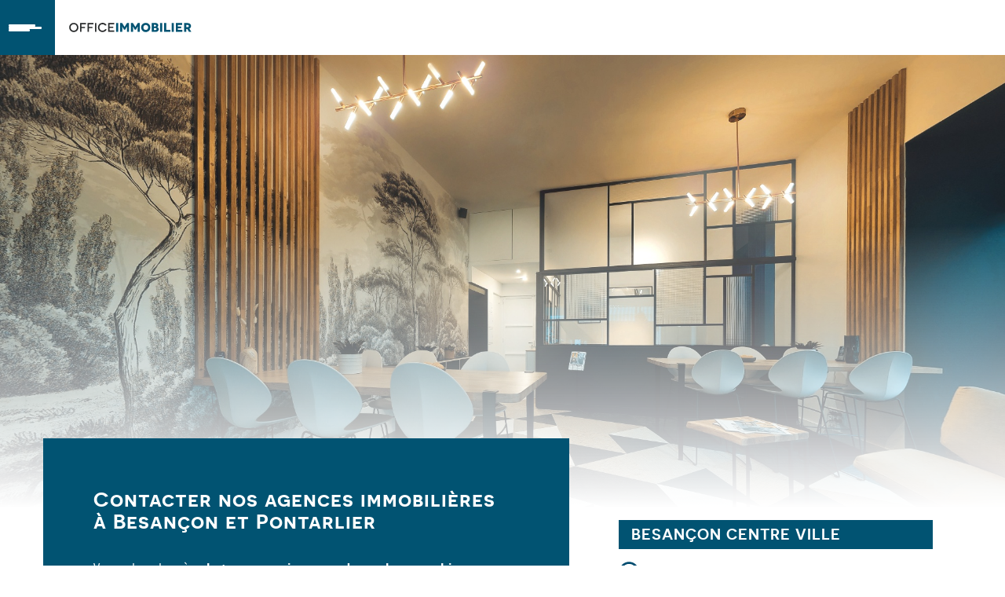

--- FILE ---
content_type: text/html; charset=UTF-8
request_url: https://office-immo.fr/page/4-contact-office-immo?bien_id=54320488
body_size: 10050
content:
<!DOCTYPE html>
<html lang="fr">

<head>
  <meta charset="utf-8">
  <meta http-equiv="X-UA-Compatible" content="IE=edge">
  <meta name="viewport" content="width=device-width, initial-scale=1, shrink-to-fit=no">
  <title>Comment contacter Office Immobilier ?
</title>
  <meta name="description" content="Numéro de téléphone, adresse postale ou mail, les moyens de contacter Office Immobilier et son équipe sont nombreux.
">
  <link rel="apple-touch-icon" sizes="180x180" href="/img/favicons/apple-touch-icon.png">
  <link rel="icon" type="image/png" sizes="16x16" href="/img/favicons/favicon-16x16.png" />
  <link rel="icon" type="image/png" sizes="32x32" href="/img/favicons/favicon-32x32.png" />
  <link rel="manifest" href="/img/favicons/manifest.json">
  <link rel="mask-icon" href="/img/favicons/safari-pinned-tab.svg" color="#5bbad5">
  <link rel="icon" href="/mg/favicons/favicon.ico" type="image/vnd.microsoft.icon" />
  <meta name="apple-mobile-web-app-title" content="Comment contacter Office Immobilier ?
">
  <meta name="application-name" content="Comment contacter Office Immobilier ?
">
  <meta name="msapplication-TileColor" content="#015372">
  <meta name="theme-color" content="#015372" />
  <link rel="canonical" href="https://office-immo.fr/page/4-contact-office-immo?bien_id=54320488" />

    <link rel="stylesheet" href="https://unpkg.com/leaflet@1.9.3/dist/leaflet.css" integrity="sha256-kLaT2GOSpHechhsozzB+flnD+zUyjE2LlfWPgU04xyI=" crossorigin="" />
  <!-- <link href='https://api.mapbox.com/mapbox-gl-js/v2.14.1/mapbox-gl.css' rel='stylesheet' />
  <link rel="stylesheet" href="https://unpkg.com/leaflet@1.4.0/dist/leaflet.css" integrity="sha512-puBpdR0798OZvTTbP4A8Ix/l+A4dHDD0DGqYW6RQ+9jxkRFclaxxQb/SJAWZfWAkuyeQUytO7+7N4QKrDh+drA==" crossorigin="" /> -->
  
      <link rel="stylesheet" href="https://use.typekit.net/xus6jqb.css">
      <meta name="msapplication-config" content="/img/favicons/browserconfig.xml">
  <meta property="og:image" content="http://office-immo.fr/img/OISEAU_OFFICE_IMMO.png">
  <meta name="theme-color" content="#ffffff">

    <meta property="og:title" content="Comment contacter Office Immobilier ?
">
  <meta property="og:locale" content="fr">
  <meta property="og:description" content="Numéro de téléphone, adresse postale ou mail, les moyens de contacter Office Immobilier et son équipe sont nombreux.
">
<meta property="og:url" content="https://office-immo.fr/page/4-contact-office-immo">
  
  <!-- <link media="all" type="text/css" rel="stylesheet" href="https://office-immo.fr/css/app.css">
  <link media="all" type="text/css" rel="stylesheet" href="https://office-immo.fr/css/ddx.css"> -->
  <link media="all" type="text/css" rel="stylesheet" href="https://office-immo.fr/css/solid.min.css?v=1685093474">
  <link media="all" type="text/css" rel="stylesheet" href="https://office-immo.fr/css/app_min.css?v=1737108740">
  <link media="all" type="text/css" rel="stylesheet" href="https://office-immo.fr/css/ddx_min.css?v=1741184389">
  <link media="all" type="text/css" rel="stylesheet" href="https://office-immo.fr/css/nouislider.css?v=1684155209">
  <link rel="stylesheet" type="text/css" href="https://office-immo.fr/vendor/cookie-consent/css/cookie-consent.css">
  <!-- Google tag (gtag.js) --> <script async
src="https://www.googletagmanager.com/gtag/js?id=G-283ZKZ2V9C"></script>
<script> window.dataLayer = window.dataLayer || []; function
gtag(){dataLayer.push(arguments);} gtag('js', new Date()); gtag('config',
'G-283ZKZ2V9C'); </script>
<!-- Google Tag Manager -->
<script>(function(w,d,s,l,i){w[l]=w[l]||[];w[l].push({'gtm.start':new Date().getTime(),event:'gtm.js'});var f=d.getElementsByTagName(s)[0],j=d.createElement(s),dl=l!='dataLayer'?'&l='+l:'';j.async=true;j.src='https://www.googletagmanager.com/gtm.js?id='+i+dl;f.parentNode.insertBefore(j,f);})(window,document,'script','dataLayer','GTM-KL7PSSK');</script>
<!-- End Google Tag Manager -->
</head>

<body class="">

  <div id="main">
    <header class="header ddx-fixed-top  sticky ">
    <div id="toggle-menu-slide-left" class="">
        <button id="c-button--slide-left" class="c-button btn btn-outline-secondary c-menu__close  mr-3"
            aria-label="Open navigation menu">
            <span></span>
            <span></span>
            <span></span>
        </button>
                    <span class="header__logo">
                <a href="/" class="nav__logo" aria-label="Page d'accueil OfficeImmo">
                    OfficeImmobilier
                </a>
            </span>
                
    </div>




    <nav id="c-menu--slide-left" class="c-menu c-menu--slide-left">
        <div class="c-menu__header d-flex flex-row">
            <button class="c-menu__close" aria-label="Close navigation menu">
                <span class="btn py-1 px-2 btn-outline-secondary novecento-light c-menu__x">✕</span>
            </button>
            <a href="/" class="nav__logo" aria-label="Page d'accueil Office Immobilier">OfficeImmobilier</a>
        </div>
        <!--  -->
        <div class="c-menu_container menu_cla">

            <ul class="list-unstyled ">
                <li><a aria-label="Accès à l'accueil du site Office Immobilier" href="/"
                        class="">Accueil</a></li>
                <li><a aria-label="Ouvre le sous menu à propos de l'agence" href="/page/2-notre-agence"
                        class=" has-submenu">L'agence</a>
                    <ul class="submenu 1 collapse">
                        <li><a aria-label="Accès à la page de l'équipe d'Office Immobilier"
                                href="/page/2-notre-agence">L'équipe OI</a></li>
                        <!--<li><a aria-label="Accès à la page des partenaires d'Office Immobilier"
                                href="<//?= get_url_page('page', 15) ?>">Nos partenaires</a></li>-->
                    </ul>
                </li>
                <li><a aria-label="Accès à la page permettant d'estimer la valeur de son bien"
                        href="/page/14-estimation"
                        class="">Estimer mon bien</a></li>
                <li><a aria-label="Accès à la page Vente de biens" href="/page/3-comment-ca-marche"
                        class="">Vendre</a></li>
                <li><a aria-label="Accès à la page listant les biens achetables" href="/bien/search"
                        class="">Acheter</a></li>
                <li><a aria-label="Accès à la page listant les biens louables" href="/location"
                        class="">Louer</a></li>
                <li><a aria-label="Accès à la page expliquant la gestion locative et location" href="/page/9-gestion-locative"
                        class="">Gestion Locative</a></li>

                <li><a aria-label="Accès à la page expliquant les prestations de l'agence Office Immobilier"
                        href="/page/12-prestations"
                        class=" has-submenu">Nos Services</a>
                <ul class="submenu 1 collapse">
                     <li><a aria-label="Accès à la page expliquant le fonctionnement de la visite virtuelle"
                        href="/page/11-visite-virtuelles-3d" >Visite virtuelle</a></li>
                </ul></li>
                <li><a aria-label="Accès à la page Signature, le service premium de biens de caractère, atypique et de prestige" href="/signature"
                        class="">Nos biens de caractère</a></li>
                <li><a aria-label="Accès à la page des témoignages clients Office Immobilier" href="/page/6-temoignages" >Avis client</a></li>
                <li><a aria-label="Accès au blog magazine d'Office Immobilier" href="https://blog.office-immo.fr">Le MAG Digital</a></li>
                <li><a aria-label="Accès à la page de contact d'Office Immobilier" href="/page/4-contact-office-immo"                         class="active"
                        >Contactez-nous</a></li>
            </ul>
        </div>
        <!-- <div class="c-menu_container menu_sig">
  <a href="/signature" class="signature"></a>
  <ul class="list-unstyled ">
    <li><a href="/signature" class="">Présentation</a></li>
    <li><a href="/signature/bien/search" class="">Biens Signature</a></li>
    <li></li>
  </ul>
</div> -->
    </nav>
</header>

<div id="c-mask" class="c-mask"></div>
    <main class="content relative">
      
    <script src="https://www.google.com/recaptcha/api.js" async defer></script>

    <div class="ddx-banner ddx-banner-contact relative"> <img src="/img/contact/banner_contact.png" alt="Bannière contact"
            width="100%">
    </div>
    <div class="container ddx-contact mb-7 pb-5 pt-4">
        <div class="row">
            <div class="col-lg-7 col-md-12 ddx-contact-left">
                <div class="ddx-contact-left-form p-lg-6 px-3 py-5 relative" id="contact-form">

                    <header>
                        <h2 class="h2  text-lg-left text-center pb-4">Contacter nos agences immobilières<br/>à Besançon et Pontarlier</h2>
                    </header>
                    Vous cherchez à <strong>acheter une maison, vendre ou louer un bien immobilier</strong> dans le Doubs ? Notre équipe d'experts immobiliers est à votre écoute pour répondre 
                    à toutes vos questions et besoins en matière d'immobilier.<br/><br/> Que vous soyez intéressé par un appartement moderne au cœur de Besançon, une maison familiale dans la région bisontine, 
                    ou un investissement locatif rentable dans la région pontissalienne, <strong>nous sommes là pour vous guider</strong>.<br/><br/> N'hésitez pas à nous contacter et discutons de votre projet autour d'un bon café !
                    <br/><br/><br/>
                    <ul class="list-unstyled">
                                            </ul>

                    
                    <form method="POST" action="https://office-immo.fr/contact" accept-charset="UTF-8" class="form"><input name="_token" type="hidden" value="hoCLHl8iNkS0vDduiyBHEyIVH1HaNEwF8vGPjReM">
                    <div class="form-inputs_wrapper">
                        <div class="form-group novecento-bold text-white">
                            <input required class="form-control" name="user_nom" type="text">
                            <span class="form-bar"></span>
                            <label for="user_nom">Votre nom</label>
                        </div>
                        <div class="form-group novecento-bold">
                            <input required class="form-control" name="user_phone" type="text">

                            <span class="form-bar"></span>
                            <label for="user_phone">Votre num&eacute;ro de t&eacute;l&eacute;phone</label>
                        </div>
                    </div>
                    <div class="form-group novecento-bold">
                        <input required class="form-control" name="user_email" type="email">
                        <span class="form-bar"></span>
                        <label for="user_email">Votre adresse e-mail</label>
                    </div>
                    <div class="form-group novecento-bold">
                        <select required class="form-control text-left" name="user_subject"><option selected="selected" value=""></option><option value="1">Demande de contact</option><option value="2">Demande d&#039;estimation</option><option value="3">Demande de recrutement</option><option value="4">Autre</option></select>
                        <span class="form-bar"></span>
                        <label for="user_subject">Sujet</label>

                    </div>
                    <div class="form-group novecento-bold">
                        <textarea required rows="6" class="form-control" name="user_message" cols="50"></textarea>
                        <span class="form-bar"></span>
                        <label for="user_message">Votre message</label>
                    </div>
                    <div>
                        <small class="ddx-contact-left-form-legales">En remplissant ce formulaire de contact, vous
                            transmettez des
                            informations personnelles et vous acceptez notre <a href="/page/7-politique-de-confidentialite"
                                target="_blank">politique de confidentialité</a>. Qu’on se rassure, nous ne diffusons aucune
                            donnée personnelle et nous les utilisons dans le respect de la réglementation RGPD.</small>
                    </div>

                                            <input type="hidden" name="field_bien_id" value="54320488">
                    
                    <div class="g-recaptcha" data-sitekey="6Lc0efkUAAAAAPnt3LtmG6DXEN2h7VkDvchTnb0c"></div>
                    <div class="form-group text-right text-white ddx-btn-contact ddx-btn-has-arrow-right--blue d-flex">
                        <input class="btn btn-secondary ddx-btn-rounded ddx-has-arrow-right" type="submit" value="J’ENVOIE !">
                    </div>
                </div>

            </div>

            <div class="col-lg-5 col-md-12 ddx-contact-right pl-lg-5 pt-7">
                <address
                    class="pt-2 m-0 text-lg-left text-center d-flex flex-column align-items-center align-items-lg-start align-self-lg-start"
                    itemprop="address" itemscope="" itemtype="http://schema.org/PostalAddress">
                    <h2 class="d-block contact_bg-title mt-3">
                        <span
                            class="d-block font-700 h4 ddx-bg-title ddx-bg-title-primary text-white p-2 pl-3 pr-lg-5 contact_bg-title"
                            itemprop="name">BESANÇON CENTRE VILLE</span>
                    </h2>
                    <div class="d-flex ">
                        <div class="pr-4">
                            <img src="/img/icon-position.svg" alt=""><span itemprop="streetAddress">
                        </div>
                        <p>
                            <span>92 rue des Granges</span></br>
                            <span itemprop="postalCode">25000</span>
                            <span itemprop="addressLocality">Besançon</span>
                        </p>
                    </div>
                    <div class="d-flex">
                        <div class="pr-4">
                            <img src="/img/icon-tel.svg" alt=""><span itemprop="streetAddress">
                        </div>
                        <p class="d-block mt-2">
                            <span itemprop="telephone"><a href="tel:+33(0)3 81 82 08 12" class="font-700">03 81 82 08 12</a></span>
                        </p><br/><br/>
                    </div>
                </address>

                <address
                    class="pt-2 m-0 text-lg-left text-center d-flex flex-column align-items-center align-items-lg-start align-self-lg-start"
                    itemprop="address" itemscope="" itemtype="http://schema.org/PostalAddress">
                    <h2 class="d-block contact_bg-title mt-3">
                        <span
                            class="d-block font-700 h4 ddx-bg-title ddx-bg-title-primary text-white p-2 pl-3 pr-lg-5 contact_bg-title"
                            itemprop="name">BESANÇON ZAC VALENTIN</span>
                    </h2>
                    <div class="d-flex ">
                        <div class="pr-4">
                            <img src="/img/icon-position.svg" alt=""><span itemprop="streetAddress">
                        </div>
                        <p>
                            <span>11a Chem. des Maurapans</span></br>
                            <span itemprop="postalCode">25870</span>
                            <span itemprop="addressLocality">Châtillon-le-duc</span>
                        </p>
                    </div>
                    <div class="d-flex">
                        <div class="pr-4">
                            <img src="/img/icon-tel.svg" alt=""><span itemprop="streetAddress">
                        </div>
                        <p class="d-block mt-2">
                            <span itemprop="telephone"><a href="tel:+33(0)3 81 82 08 12" class="font-700">03 81 82 08 12</a></span>
                        </p><br/><br/>
                    </div>
                </address>
                <address
                    class="pt-2 pb-2 text-lg-left text-center d-flex flex-column align-items-center align-items-lg-start align-self-lg-start"
                    itemprop="address" itemscope="" itemtype="http://schema.org/PostalAddress">
                    <h2 class="d-block contact_bg-title mt-3">
                        <span
                            class="d-block font-700 h4 ddx-bg-title ddx-bg-title-primary text-white p-2 pl-3 pr-lg-5 contact_bg-title"
                            itemprop="name">PONTARLIER HAUT-DOUBS</span>
                    </h2>
                    <div class="d-flex ">
                        <div class="pr-4">
                            <img src="/img/icon-position.svg" alt=""><span itemprop="streetAddress">
                        </div>
                        <p>
                            <span>6 square Vandel</span></br>
                            <span itemprop="postalCode">25300</span>
                            <span itemprop="addressLocality">Pontarlier</span>
                        </p>
                    </div>
                    <div class="d-flex">
                        <div class="pr-4">
                            <img src="/img/icon-tel.svg" alt=""><span itemprop="streetAddress">
                        </div>
                        <p class="d-block mt-2">
                            <span itemprop="telephone"><a href="tel:+33(0)3 81 82 08 12" class="font-700">03 81 82 08 12</a></span>
                        </p><br/><br/>
                    </div>
                </address>

                <div id="map-contact-page" class="map-div"></div>
            </div>

        </div>

    </div>
    </form>


    </main>
    <div class="pre-footer">
    <span class="pre-footer--bg"></span>
    <link rel="stylesheet" href="https://sibforms.com/forms/end-form/build/sib-styles.css">
    <div class="sib-form" >
        <div id="sib-form-container" class="sib-form-container">
            <div id="error-message" class="sib-form-message-panel"
                style="font-size:16px; text-align:left; font-family:&quot;Helvetica&quot;, sans-serif; color:#661d1d; background-color:#ffeded; border-radius:3px; border-color:#ff4949;max-width:540px;">
                <div class="sib-form-message-panel__text sib-form-message-panel__text--center">
                    <svg viewBox="0 0 512 512" class="sib-icon sib-notification__icon">
                        <path
                            d="M256 40c118.621 0 216 96.075 216 216 0 119.291-96.61 216-216 216-119.244 0-216-96.562-216-216 0-119.203 96.602-216 216-216m0-32C119.043 8 8 119.083 8 256c0 136.997 111.043 248 248 248s248-111.003 248-248C504 119.083 392.957 8 256 8zm-11.49 120h22.979c6.823 0 12.274 5.682 11.99 12.5l-7 168c-.268 6.428-5.556 11.5-11.99 11.5h-8.979c-6.433 0-11.722-5.073-11.99-11.5l-7-168c-.283-6.818 5.167-12.5 11.99-12.5zM256 340c-15.464 0-28 12.536-28 28s12.536 28 28 28 28-12.536 28-28-12.536-28-28-28z" />
                    </svg>
                    <span class="sib-form-message-panel__inner-text">
                        Nous n&#039;avons pas pu confirmer votre inscription.
                    </span>
                </div>
            </div>
            <div></div>
            <div id="success-message" class="sib-form-message-panel"
                style="font-size:16px; text-align:left; font-family:&quot;Helvetica&quot;, sans-serif; color:#085229; background-color:#e7faf0; border-radius:3px; border-color:#13ce66;max-width:540px;">
                <div class="sib-form-message-panel__text sib-form-message-panel__text--center">
                    <svg viewBox="0 0 512 512" class="sib-icon sib-notification__icon">
                        <path
                            d="M256 8C119.033 8 8 119.033 8 256s111.033 248 248 248 248-111.033 248-248S392.967 8 256 8zm0 464c-118.664 0-216-96.055-216-216 0-118.663 96.055-216 216-216 118.664 0 216 96.055 216 216 0 118.663-96.055 216-216 216zm141.63-274.961L217.15 376.071c-4.705 4.667-12.303 4.637-16.97-.068l-85.878-86.572c-4.667-4.705-4.637-12.303.068-16.97l8.52-8.451c4.705-4.667 12.303-4.637 16.97.068l68.976 69.533 163.441-162.13c4.705-4.667 12.303-4.637 16.97.068l8.451 8.52c4.668 4.705 4.637 12.303-.068 16.97z" />
                    </svg>
                    <span class="sib-form-message-panel__inner-text">
                        Votre inscription est confirmée.
                    </span>
                </div>
            </div>
            <div></div>
            <div id="sib-container" class="sib-container--large sib-container--vertical">
                <form id="sib-form" method="POST"
                    action="https://bf533e8f.sibforms.com/serve/[base64]"
                    data-type="subscription">
                    <div>
                        <div class="sib-form-block sib-form-header">
                            <div class="sib-title-form-block styled_title">
                                <h2>La <span style="font-weight: 700;">news</span>letter de l'agence Office Immobilier</h2>
                            </div>

                            <div class="sib-text-form-block">
                                <p>Recevez nos actualités, nos exclusivités et meilleures offres immobilières sur Besançon et Pontarlier !</p>
                            </div>
                        </div>
                    </div>
                    <div class="sib-form-inputs">

                        <div class="sib-form-input-email">
                            <div class="sib-input sib-form-block" style="padding: 0;">
                                <div class="form__entry entry_block">
                                    <div class="form__label-row ">

                                        <div class="entry__field">
                                            <input class="input" type="text" id="EMAIL"
                                                name="EMAIL"placeholder="EMAIL" data-required="true" required />
                                        </div>
                                    </div>

                                    <label class="entry__error entry__error--primary"
                                        style="font-size:16px; text-align:left; font-family:'Helvetica', sans-serif; color:#661d1d; background-color:#ffeded; border-radius:3px; border-color:#ff4949;">
                                    </label>
                                </div>
                            </div>
                        </div>
                        <div style="flex: 0.5;">
                            <div class="sib-multiselect sib-form--blockPosition sib-form-block " data-required="true"
                                style="padding: 0;">
                                <div class="form__entry">
                                    <div class="form__label-row ">

                                        <div class="entry__field">
                                            <div class="input input_display input--multiselect input--centerText">
                                                Faire une sélection
                                            </div>
                                            <input id="lists" class="input" name="lists_28[]" type="hidden"
                                                value="[]" />
                                        </div>
                                    </div>
                                    <label class="entry__error entry__error--primary"
                                        style="font-size:16px; text-align:left; font-family:'Helvetica', sans-serif; color:#661d1d; background-color:#ffeded; border-radius:3px; border-color:#ff4949;">
                                    </label>
                                </div>
                                <div class="sib-menu" style="text-align:left">
                                    <div class="sib-menu__select sib-menu__selectTextAlign">
                                        <button type="button"
                                            class="clickable_link sib-menu__select-all-button">Sélectionner
                                            tout</button>
                                        <span class="sib-menu__separator">/</span>
                                        <button type="button"
                                            class="clickable_link sib-menu__clear-button">Effacer</button>
                                    </div>
                                    <ul class="sib-menu__item-list">
                                        <li class="sib-menu__item">
                                            <div class="entry__choice" style="text-indent:"><label
                                                    class="sib-multiselect__label">
                                                    <input type="checkbox" class="input_replaced" data-value="56">
                                                    <span class="checkbox checkbox_tick_positive"></span>
                                                    <span class="sib-multiselect__label-text">News Office
                                                        Immobilier</span>
                                                </label></div>
                                        </li>
                                        <li class="sib-menu__item">
                                            <div class="entry__choice" style="text-indent:"><label
                                                    class="sib-multiselect__label">
                                                    <input type="checkbox" class="input_replaced" data-value="57">
                                                    <span class="checkbox checkbox_tick_positive"></span>
                                                    <span class="sib-multiselect__label-text">News Signature</span>
                                                </label></div>
                                        </li>
                                    </ul>
                                    <div class="sib-menu__apply">
                                        <button type="button"
                                            class="sib-menu__cancel-button clickable_link">Annuler</button>
                                        <button type="button"
                                            class="sib-menu__apply-button clickable_button">Appliquer</button>
                                    </div>
                                </div>
                            </div>
                        </div>

                        <div class="sib-form-rgpd">
                            <div class="sib-optin sib-form-block">
                                <div class="form__entry entry_mcq">
                                    <div class="form__label-row ">
                                        <div class="entry__choice">
                                            <label>
                                                <input type="checkbox" class="input_replaced" value="1"
                                                    id="OPT_IN" name="OPT_IN" />
                                                <span class="checkbox checkbox_tick_positive"></span><span>
                                                    <p>J'accepte de recevoir vos e-mails et confirme avoir pris
                                                        connaissance de votre politique de confidentialité et mentions
                                                        légales.</p>
                                                </span> </label>
                                        </div>
                                    </div>
                                    <label class="entry__error entry__error--primary">
                                    </label>
                                </div>
                            </div>
                        </div>
                        <div>
                            <div class="sib-form-block" style="text-align: right; padding: 0;">
                                <button class="sib-form-block__button sib-form-block__button-with-loader"
                                    style="font-size:14px; text-align:right; font-weight:700; font-family:'Helvetica', sans-serif; color:#FFFFFF; border-width:0px;"
                                    form="sib-form" type="submit">
                                    <svg class="icon clickable__icon progress-indicator__icon sib-hide-loader-icon"
                                        viewBox="0 0 512 512">
                                        <path
                                            d="M460.116 373.846l-20.823-12.022c-5.541-3.199-7.54-10.159-4.663-15.874 30.137-59.886 28.343-131.652-5.386-189.946-33.641-58.394-94.896-95.833-161.827-99.676C261.028 55.961 256 50.751 256 44.352V20.309c0-6.904 5.808-12.337 12.703-11.982 83.556 4.306 160.163 50.864 202.11 123.677 42.063 72.696 44.079 162.316 6.031 236.832-3.14 6.148-10.75 8.461-16.728 5.01z" />
                                    </svg>
                                    S'INSCRIRE
                                </button>
                            </div>
                        </div>
                    </div>
                    <input type="text" name="email_address_check" value="" class="input--hidden">
                    <input type="hidden" name="locale" value="fr">
                </form>
            </div>
        </div>
    </div>
    <script>
        window.REQUIRED_CODE_ERROR_MESSAGE = 'Veuillez choisir un code pays';
        window.LOCALE = 'fr';
        window.EMAIL_INVALID_MESSAGE = window.SMS_INVALID_MESSAGE =
            "Les informations que vous avez fournies ne sont pas valides. Veuillez vérifier le format du champ et réessayer.";

        window.REQUIRED_ERROR_MESSAGE = "Vous devez renseigner ce champ. ";

        window.GENERIC_INVALID_MESSAGE =
            "Les informations que vous avez fournies ne sont pas valides. Veuillez vérifier le format du champ et réessayer.";

        window.REQUIRED_MULTISELECT_MESSAGE = 'Veuillez choisir au moins une option';

        window.translation = {
            common: {
                selectedList: '{quantity} liste sélectionnée',
                selectedLists: '{quantity} listes sélectionnées'
            }
        };

        var AUTOHIDE = Boolean(0);
    </script>
    <script defer src="https://sibforms.com/forms/end-form/build/main.js"></script>
    <script src="https://www.google.com/recaptcha/api.js?hl=fr"></script>
</div>


<footer class="footer">
    <div class="footer--top">
        <div class="footer_col footer_col--infos">
            <div class="footer__header">
                <img src="/img/oiseaux-footer.svg"
                    alt="Deux oiseaux dessinés dans le style de l'agence Office Immobilier" itemprop="image">
                <span class="footer__header__title">
                    <img src="/img/logo_white.svg"
                        alt="OfficeImmobilier - Achat, Vente, Location, Gestion Locative" itemprop="image">
                </span>
            </div>
            <address itemprop="address" itemscope itemtype="http://schema.org/PostalAddress" class="footer__adresse">
                <h3 style="font-size: 1.1em; font-weight:600;"><span itemprop="name">Besançon<br/>Centre Ville</span></h3>
                <ul class="list-unstyled">
                    <li><span itemprop="streetAddress">92 rue des Granges</span></li>
                    <li><span itemprop="postalCode">25000</span> <span itemprop="addressLocality">Besançon</span></li>
                    <li><span itemprop="telephone"><a href="tel:+33(0)3 81 82 08 12">03 81 82 08 12</a></span></li>
                </ul>
            </address>
            <address itemprop="address" itemscope itemtype="http://schema.org/PostalAddress" class="footer__adresse">
                <h3 style="font-size: 1.1em; font-weight:600;"><span itemprop="name">Besançon<br/>ZAC Valentin</span></h3>
                <ul class="list-unstyled">
                    <li><span itemprop="streetAddress">11a Chem. des maurapans</span></li>
                    <li><span itemprop="postalCode">25870</span> <span
                            itemprop="addressLocality">Châtillon-le-duc</span>
                    </li>
                    <li><span itemprop="telephone"><a href="tel:+33(0)3 81 82 08 12">03 81 82 08 12</a></span></li>
                </ul>
            </address>
            <address itemprop="address" itemscope itemtype="http://schema.org/PostalAddress" class="footer__adresse">
                <h3 style="font-size: 1.1em; font-weight:600;"><span itemprop="name">Pontarlier<br/>Haut-Doubs</span></h3>
                <ul class="list-unstyled">
                    <li><span itemprop="streetAddress">6 square Vandel</span></li>
                    <li><span itemprop="postalCode">25300</span> <span itemprop="addressLocality">Pontarlier</span>
                    </li>
                    <li><span itemprop="telephone"><a href="tel:+33(0)3 81 82 08 12">03 81 82 08 12</a></span></li>
                </ul>
            </address>
        </div>
        <div class="footer_col footer_col--links">
            <nav>
                <ul class="list-unstyled">
                    <li><a href="/">Accueil</a></li>
                    <li><a href="/page/2-notre-agence">L'agence</a></li>
                    <li><a href="/page/14-estimation">Estimer un bien</a></li>
                    <li><a href="/page/3-comment-ca-marche">Vendre un bien</a></li>
                </ul>
            </nav>
            <nav>
                <ul class="list-unstyled">
                    <li><a href="/bien/search">Acheter un bien</a></li>
                    <li><a href="/location">Location</a></li>
                    <li><a href="/page/9-gestion-locative">Gestion Locative</a></li>
                    <li><a href="/page/12-prestations">Prestations</a></li>
                </ul>
            </nav>
            <nav>
                <ul class="list-unstyled">
                    <li><a data-text="Nos honoraires" href="/page/10-honoraires">Honoraires</a></li>
                    <li><a data-text="Notre service d'exception" href="http://www.signature.immo">Biens d'exception</a></li>
                    <li><a data-text="Nos magazines" target="_blank" href="https://www.calameo.com/accounts/7092575#subscriptions">Magazines</a></li>
                    <li><a data-text="Blog" href="https://blog.office-immo.fr" target="_blank">Blog immobilier</a></li>
                </ul>
            </nav>
            <nav>
                <ul class="list-unstyled">
                    <li><a href="/page/6-temoignages">Avis clients</a></li>
                    <li><a href="/page/4-contact-office-immo">Contactez-nous</a></li>
                    <li><a href="http://recrut.office-immo.fr" target="_blank">Recrutement</a></li>
                    <li><a href="/page/8-fonctionnement-site">Fonctionnement du site</a></li>
                </ul>
            </nav>
        </div>
        <div class="footer_col footer_col--socials">
            <div class="footer__follow">
                <div class="footer__follow__icons">
                    <a class="blue-link mr-1" href="https://www.facebook.com/officeimmo25/" target="_blank"
                        title="Facebook Office immobilier transaction"><i class="icon icon-facebook"
                            aria-hidden="true"></i></a>
                    <a class="blue-link mr-1" href="https://instagram.com/office_immo" target="_blank"
                        title="Instagram Office immobilier"><i class="icon icon-instagram"
                            aria-hidden="true"></i></a>
                    <a href="https://fr.linkedin.com/company/officeimmobilier?trk=ppro_cprof" class="mr-1"
                        target="_blank" title="Linkedin Office immobilier"><i class="icon icon-linkedin" aria-hidden="true"></i></a>
                    <a href="https://www.youtube.com/channel/UCWNutA9q61yATq4YaxRCC6A/videos" class="mr-1"
                        target="_blank" title="Chaine Youtube Office immobilier"><i class="icon icon-youtube" aria-hidden="true"></i></a>
                </div>
            </div>
            <a href="https://www.opinionsystem.fr/fr-fr/certificate/4591" target="_blank"><img
                    src="/img/logo_opinion-system.svg"
                    alt="Logo Opinion System" title=" Les avis clients d'Office immobilier"></a>
        </div>
    </div>
    <div class="footer--bottom">
        <span><a href="/admin_immo" rel="nofollow">©</a> <a href="/">Agence Office Immobilier
                2026            </a></span>
        <nav>
            <ul class="list-unstyled">
                <li><a href="/page/5-mentions-legales">Mentions Légales</a></li>
                <li class="footer--bottom--sep">•</li>
                <li><a href="#" class="js-lcc-settings-toggle" rel="nofollow">Gérer vos préférences</a></li>
                <li class="footer--bottom--sep">•</li>
                <li><a href="/page/7-politique-de-confidentialite">Politique de confidentialité</a></li>
            </ul>
        </nav>
    </div>
</footer>

  </div>

    <script src=" https://code.jquery.com/jquery-3.6.3.min.js" integrity="sha256-pvPw+upLPUjgMXY0G+8O0xUf+/Im1MZjXxxgOcBQBXU=" crossorigin="anonymous">
  </script>
  <script src="https://cdn.jsdelivr.net/npm/popper.js@1.16.1/dist/umd/popper.min.js" integrity="sha384-9/reFTGAW83EW2RDu2S0VKaIzap3H66lZH81PoYlFhbGU+6BZp6G7niu735Sk7lN" crossorigin="anonymous"></script>
  <script src="https://cdn.jsdelivr.net/npm/bootstrap@4.6.2/dist/js/bootstrap.min.js" integrity="sha384-+sLIOodYLS7CIrQpBjl+C7nPvqq+FbNUBDunl/OZv93DB7Ln/533i8e/mZXLi/P+" crossorigin="anonymous"></script>
  <script async="async" src="https://office-immo.fr/js/jquery.lazy.min.js"></script>
  <script async="async" src="https://office-immo.fr/js/nouislider.js"></script>
    <script src="https://unpkg.com/leaflet@1.9.3/dist/leaflet.js" integrity="sha256-WBkoXOwTeyKclOHuWtc+i2uENFpDZ9YPdf5Hf+D7ewM=" crossorigin=""></script>
  <script src='https://api.mapbox.com/mapbox-gl-js/v2.14.1/mapbox-gl.js'></script>
     <script src="https://unpkg.com/mapbox-gl-leaflet@0.0.3/leaflet-mapbox-gl.js"></script>
    <script async="async" src="https://office-immo.fr/js/all.min.js"></script>
<div role="dialog" aria-labelledby="lcc-modal-alert-label" aria-describedby="lcc-modal-alert-desc" aria-modal="true" class="lcc-modal lcc-modal--alert js-lcc-modal js-lcc-modal-alert" style="display: none;"
     data-cookie-key="__cookie_consent"
     data-cookie-value-analytics="2"
     data-cookie-value-marketing="3"
     data-cookie-value-both="true"
     data-cookie-value-none="false"
     data-cookie-expiration-days="365"
     data-gtm-event="cookie_refresh"
     data-ignored-paths="/admin_immo*"
>
    <div class="lcc-modal__content">
        <h2 id="lcc-modal-alert-label" class="lcc-modal__title">
            Ce site web utilise des cookies        </h2>
        <p id="lcc-modal-alert-desc" class="lcc-text">
            En cliquant sur 'Accepter tous les cookies', vous acceptez que nous stockions des cookies sur votre ordinateur. Cela nous permet d'offrir une meilleure expérience utilisateur et d'analyser l'utilisation du site web. En cliquant sur 'Gérer vos préférences', vous pouvez choisir les cookies que vous autorisez. Seuls les cookies essentiels sont nécessaires au bon fonctionnement du site web et ne peuvent être refusés
        </p>
    </div>
    <div class="lcc-modal__actions">
        <button type="button" class="lcc-button js-lcc-accept">
            Accepter tous les cookies        </button>
        <button type="button" class="lcc-button lcc-button--link js-lcc-essentials">
            Accepter que les cookies essentiels        </button>
        <button type="button" class="lcc-button lcc-button--link js-lcc-settings-toggle">
            Gérer vos préférences        </button>
    </div>
</div>

<div role="dialog" aria-labelledby="lcc-modal-settings-label" aria-describedby="lcc-modal-settings-desc" aria-modal="true" class="lcc-modal lcc-modal--settings js-lcc-modal js-lcc-modal-settings" style="display: none;">
    <button class="lcc-modal__close js-lcc-settings-toggle" type="button">
        <span class="lcc-u-sr-only">
            Fermer        </span>
        &times;
    </button>
    <div class="lcc-modal__content">
        <div class="lcc-modal__content">
            <h2 id="lcc-modal-settings-label" class="lcc-modal__title">
                Cookie settings            </h2>
            <p id="lcc-modal-settings-desc" class="lcc-text">
                Notre site web stocke quatre types de cookies. À tout moment, vous pouvez choisir celles que vous acceptez et celles que vous refusez. Vous pouvez en savoir plus sur ce que sont les cookies et sur les types de cookies que nous stockons dans notre <a href="" target="_blank">politique en matière de cookies</a>.
            </p>
            <div class="lcc-modal__section lcc-u-text-center">
                <button type="button" class="lcc-button js-lcc-accept">
                    Accepter tous les cookies                </button>
            </div>
            <div class="lcc-modal__section">
                <label for="lcc-checkbox-essential" class="lcc-label">
                    <input type="checkbox" id="lcc-checkbox-essential" disabled="disabled" checked="checked">
                    <span>Cookies essentiels</span>
                </label>
                <p class="lcc-text">
                    Ces cookies sont nécessaires pour des raisons techniques. Sans ces cookies, le site web peut ne pas fonctionner correctement.                </p>
            </div>
            <div class="lcc-modal__section">
                <label for="lcc-checkbox-funtcional" class="lcc-label">
                    <input type="checkbox" id="lcc-checkbox-funtcional" disabled="disabled" checked="checked">
                    <span>Cookies fonctionnels</span>
                </label>
                <p class="lcc-text">
                    Ces cookies sont nécessaires pour certaines fonctions du site web. Sans ces cookies, certaines fonctionnalités peuvent devenir inutilisables.                </p>
            </div>
            <div class="lcc-modal__section">
                <label for="lcc-checkbox-analytics" class="lcc-label">
                    <input type="checkbox" id="lcc-checkbox-analytics">
                    <span>Cookies analytiques</span>
                </label>
                <p class="lcc-text">
                    nous permettent d'analyser et d'améliorer l'expérience utilisateur du site web.                </p>
            </div>
            <div class="lcc-modal__section">
                <label for="lcc-checkbox-marketing" class="lcc-label">
                    <input type="checkbox" id="lcc-checkbox-marketing">
                    <span>Cookies marketing</span>
                </label>
                <p class="lcc-text">
                    ont pour but de personnaliser votre expérience et de vous envoyer du contenu et des offres pertinents sur ce site et sur d'autres.                </p>
            </div>
        </div>
    </div>
    <div class="lcc-modal__actions">
        <button type="button" class="lcc-button js-lcc-settings-save">
            Sauvegarder mon choix        </button>
    </div>
</div>

<div class="lcc-backdrop js-lcc-backdrop" style="display: none;"></div>
<script type="text/javascript" src="https://office-immo.fr/vendor/cookie-consent/js/cookie-consent.js"></script></body>
<!-- Google Tag Manager (noscript) -->
<noscript><iframe src=https://www.googletagmanager.com/ns.html?id=GTM-KL7PSSK height="0" width="0" style="display:none;visibility:hidden"></iframe></noscript>
<!-- End Google Tag Manager (noscript) -->
</html>


--- FILE ---
content_type: text/html; charset=utf-8
request_url: https://www.google.com/recaptcha/api2/anchor?ar=1&k=6Lc0efkUAAAAAPnt3LtmG6DXEN2h7VkDvchTnb0c&co=aHR0cHM6Ly9vZmZpY2UtaW1tby5mcjo0NDM.&hl=en&v=PoyoqOPhxBO7pBk68S4YbpHZ&size=normal&anchor-ms=20000&execute-ms=30000&cb=kk0263rpyqwx
body_size: 49290
content:
<!DOCTYPE HTML><html dir="ltr" lang="en"><head><meta http-equiv="Content-Type" content="text/html; charset=UTF-8">
<meta http-equiv="X-UA-Compatible" content="IE=edge">
<title>reCAPTCHA</title>
<style type="text/css">
/* cyrillic-ext */
@font-face {
  font-family: 'Roboto';
  font-style: normal;
  font-weight: 400;
  font-stretch: 100%;
  src: url(//fonts.gstatic.com/s/roboto/v48/KFO7CnqEu92Fr1ME7kSn66aGLdTylUAMa3GUBHMdazTgWw.woff2) format('woff2');
  unicode-range: U+0460-052F, U+1C80-1C8A, U+20B4, U+2DE0-2DFF, U+A640-A69F, U+FE2E-FE2F;
}
/* cyrillic */
@font-face {
  font-family: 'Roboto';
  font-style: normal;
  font-weight: 400;
  font-stretch: 100%;
  src: url(//fonts.gstatic.com/s/roboto/v48/KFO7CnqEu92Fr1ME7kSn66aGLdTylUAMa3iUBHMdazTgWw.woff2) format('woff2');
  unicode-range: U+0301, U+0400-045F, U+0490-0491, U+04B0-04B1, U+2116;
}
/* greek-ext */
@font-face {
  font-family: 'Roboto';
  font-style: normal;
  font-weight: 400;
  font-stretch: 100%;
  src: url(//fonts.gstatic.com/s/roboto/v48/KFO7CnqEu92Fr1ME7kSn66aGLdTylUAMa3CUBHMdazTgWw.woff2) format('woff2');
  unicode-range: U+1F00-1FFF;
}
/* greek */
@font-face {
  font-family: 'Roboto';
  font-style: normal;
  font-weight: 400;
  font-stretch: 100%;
  src: url(//fonts.gstatic.com/s/roboto/v48/KFO7CnqEu92Fr1ME7kSn66aGLdTylUAMa3-UBHMdazTgWw.woff2) format('woff2');
  unicode-range: U+0370-0377, U+037A-037F, U+0384-038A, U+038C, U+038E-03A1, U+03A3-03FF;
}
/* math */
@font-face {
  font-family: 'Roboto';
  font-style: normal;
  font-weight: 400;
  font-stretch: 100%;
  src: url(//fonts.gstatic.com/s/roboto/v48/KFO7CnqEu92Fr1ME7kSn66aGLdTylUAMawCUBHMdazTgWw.woff2) format('woff2');
  unicode-range: U+0302-0303, U+0305, U+0307-0308, U+0310, U+0312, U+0315, U+031A, U+0326-0327, U+032C, U+032F-0330, U+0332-0333, U+0338, U+033A, U+0346, U+034D, U+0391-03A1, U+03A3-03A9, U+03B1-03C9, U+03D1, U+03D5-03D6, U+03F0-03F1, U+03F4-03F5, U+2016-2017, U+2034-2038, U+203C, U+2040, U+2043, U+2047, U+2050, U+2057, U+205F, U+2070-2071, U+2074-208E, U+2090-209C, U+20D0-20DC, U+20E1, U+20E5-20EF, U+2100-2112, U+2114-2115, U+2117-2121, U+2123-214F, U+2190, U+2192, U+2194-21AE, U+21B0-21E5, U+21F1-21F2, U+21F4-2211, U+2213-2214, U+2216-22FF, U+2308-230B, U+2310, U+2319, U+231C-2321, U+2336-237A, U+237C, U+2395, U+239B-23B7, U+23D0, U+23DC-23E1, U+2474-2475, U+25AF, U+25B3, U+25B7, U+25BD, U+25C1, U+25CA, U+25CC, U+25FB, U+266D-266F, U+27C0-27FF, U+2900-2AFF, U+2B0E-2B11, U+2B30-2B4C, U+2BFE, U+3030, U+FF5B, U+FF5D, U+1D400-1D7FF, U+1EE00-1EEFF;
}
/* symbols */
@font-face {
  font-family: 'Roboto';
  font-style: normal;
  font-weight: 400;
  font-stretch: 100%;
  src: url(//fonts.gstatic.com/s/roboto/v48/KFO7CnqEu92Fr1ME7kSn66aGLdTylUAMaxKUBHMdazTgWw.woff2) format('woff2');
  unicode-range: U+0001-000C, U+000E-001F, U+007F-009F, U+20DD-20E0, U+20E2-20E4, U+2150-218F, U+2190, U+2192, U+2194-2199, U+21AF, U+21E6-21F0, U+21F3, U+2218-2219, U+2299, U+22C4-22C6, U+2300-243F, U+2440-244A, U+2460-24FF, U+25A0-27BF, U+2800-28FF, U+2921-2922, U+2981, U+29BF, U+29EB, U+2B00-2BFF, U+4DC0-4DFF, U+FFF9-FFFB, U+10140-1018E, U+10190-1019C, U+101A0, U+101D0-101FD, U+102E0-102FB, U+10E60-10E7E, U+1D2C0-1D2D3, U+1D2E0-1D37F, U+1F000-1F0FF, U+1F100-1F1AD, U+1F1E6-1F1FF, U+1F30D-1F30F, U+1F315, U+1F31C, U+1F31E, U+1F320-1F32C, U+1F336, U+1F378, U+1F37D, U+1F382, U+1F393-1F39F, U+1F3A7-1F3A8, U+1F3AC-1F3AF, U+1F3C2, U+1F3C4-1F3C6, U+1F3CA-1F3CE, U+1F3D4-1F3E0, U+1F3ED, U+1F3F1-1F3F3, U+1F3F5-1F3F7, U+1F408, U+1F415, U+1F41F, U+1F426, U+1F43F, U+1F441-1F442, U+1F444, U+1F446-1F449, U+1F44C-1F44E, U+1F453, U+1F46A, U+1F47D, U+1F4A3, U+1F4B0, U+1F4B3, U+1F4B9, U+1F4BB, U+1F4BF, U+1F4C8-1F4CB, U+1F4D6, U+1F4DA, U+1F4DF, U+1F4E3-1F4E6, U+1F4EA-1F4ED, U+1F4F7, U+1F4F9-1F4FB, U+1F4FD-1F4FE, U+1F503, U+1F507-1F50B, U+1F50D, U+1F512-1F513, U+1F53E-1F54A, U+1F54F-1F5FA, U+1F610, U+1F650-1F67F, U+1F687, U+1F68D, U+1F691, U+1F694, U+1F698, U+1F6AD, U+1F6B2, U+1F6B9-1F6BA, U+1F6BC, U+1F6C6-1F6CF, U+1F6D3-1F6D7, U+1F6E0-1F6EA, U+1F6F0-1F6F3, U+1F6F7-1F6FC, U+1F700-1F7FF, U+1F800-1F80B, U+1F810-1F847, U+1F850-1F859, U+1F860-1F887, U+1F890-1F8AD, U+1F8B0-1F8BB, U+1F8C0-1F8C1, U+1F900-1F90B, U+1F93B, U+1F946, U+1F984, U+1F996, U+1F9E9, U+1FA00-1FA6F, U+1FA70-1FA7C, U+1FA80-1FA89, U+1FA8F-1FAC6, U+1FACE-1FADC, U+1FADF-1FAE9, U+1FAF0-1FAF8, U+1FB00-1FBFF;
}
/* vietnamese */
@font-face {
  font-family: 'Roboto';
  font-style: normal;
  font-weight: 400;
  font-stretch: 100%;
  src: url(//fonts.gstatic.com/s/roboto/v48/KFO7CnqEu92Fr1ME7kSn66aGLdTylUAMa3OUBHMdazTgWw.woff2) format('woff2');
  unicode-range: U+0102-0103, U+0110-0111, U+0128-0129, U+0168-0169, U+01A0-01A1, U+01AF-01B0, U+0300-0301, U+0303-0304, U+0308-0309, U+0323, U+0329, U+1EA0-1EF9, U+20AB;
}
/* latin-ext */
@font-face {
  font-family: 'Roboto';
  font-style: normal;
  font-weight: 400;
  font-stretch: 100%;
  src: url(//fonts.gstatic.com/s/roboto/v48/KFO7CnqEu92Fr1ME7kSn66aGLdTylUAMa3KUBHMdazTgWw.woff2) format('woff2');
  unicode-range: U+0100-02BA, U+02BD-02C5, U+02C7-02CC, U+02CE-02D7, U+02DD-02FF, U+0304, U+0308, U+0329, U+1D00-1DBF, U+1E00-1E9F, U+1EF2-1EFF, U+2020, U+20A0-20AB, U+20AD-20C0, U+2113, U+2C60-2C7F, U+A720-A7FF;
}
/* latin */
@font-face {
  font-family: 'Roboto';
  font-style: normal;
  font-weight: 400;
  font-stretch: 100%;
  src: url(//fonts.gstatic.com/s/roboto/v48/KFO7CnqEu92Fr1ME7kSn66aGLdTylUAMa3yUBHMdazQ.woff2) format('woff2');
  unicode-range: U+0000-00FF, U+0131, U+0152-0153, U+02BB-02BC, U+02C6, U+02DA, U+02DC, U+0304, U+0308, U+0329, U+2000-206F, U+20AC, U+2122, U+2191, U+2193, U+2212, U+2215, U+FEFF, U+FFFD;
}
/* cyrillic-ext */
@font-face {
  font-family: 'Roboto';
  font-style: normal;
  font-weight: 500;
  font-stretch: 100%;
  src: url(//fonts.gstatic.com/s/roboto/v48/KFO7CnqEu92Fr1ME7kSn66aGLdTylUAMa3GUBHMdazTgWw.woff2) format('woff2');
  unicode-range: U+0460-052F, U+1C80-1C8A, U+20B4, U+2DE0-2DFF, U+A640-A69F, U+FE2E-FE2F;
}
/* cyrillic */
@font-face {
  font-family: 'Roboto';
  font-style: normal;
  font-weight: 500;
  font-stretch: 100%;
  src: url(//fonts.gstatic.com/s/roboto/v48/KFO7CnqEu92Fr1ME7kSn66aGLdTylUAMa3iUBHMdazTgWw.woff2) format('woff2');
  unicode-range: U+0301, U+0400-045F, U+0490-0491, U+04B0-04B1, U+2116;
}
/* greek-ext */
@font-face {
  font-family: 'Roboto';
  font-style: normal;
  font-weight: 500;
  font-stretch: 100%;
  src: url(//fonts.gstatic.com/s/roboto/v48/KFO7CnqEu92Fr1ME7kSn66aGLdTylUAMa3CUBHMdazTgWw.woff2) format('woff2');
  unicode-range: U+1F00-1FFF;
}
/* greek */
@font-face {
  font-family: 'Roboto';
  font-style: normal;
  font-weight: 500;
  font-stretch: 100%;
  src: url(//fonts.gstatic.com/s/roboto/v48/KFO7CnqEu92Fr1ME7kSn66aGLdTylUAMa3-UBHMdazTgWw.woff2) format('woff2');
  unicode-range: U+0370-0377, U+037A-037F, U+0384-038A, U+038C, U+038E-03A1, U+03A3-03FF;
}
/* math */
@font-face {
  font-family: 'Roboto';
  font-style: normal;
  font-weight: 500;
  font-stretch: 100%;
  src: url(//fonts.gstatic.com/s/roboto/v48/KFO7CnqEu92Fr1ME7kSn66aGLdTylUAMawCUBHMdazTgWw.woff2) format('woff2');
  unicode-range: U+0302-0303, U+0305, U+0307-0308, U+0310, U+0312, U+0315, U+031A, U+0326-0327, U+032C, U+032F-0330, U+0332-0333, U+0338, U+033A, U+0346, U+034D, U+0391-03A1, U+03A3-03A9, U+03B1-03C9, U+03D1, U+03D5-03D6, U+03F0-03F1, U+03F4-03F5, U+2016-2017, U+2034-2038, U+203C, U+2040, U+2043, U+2047, U+2050, U+2057, U+205F, U+2070-2071, U+2074-208E, U+2090-209C, U+20D0-20DC, U+20E1, U+20E5-20EF, U+2100-2112, U+2114-2115, U+2117-2121, U+2123-214F, U+2190, U+2192, U+2194-21AE, U+21B0-21E5, U+21F1-21F2, U+21F4-2211, U+2213-2214, U+2216-22FF, U+2308-230B, U+2310, U+2319, U+231C-2321, U+2336-237A, U+237C, U+2395, U+239B-23B7, U+23D0, U+23DC-23E1, U+2474-2475, U+25AF, U+25B3, U+25B7, U+25BD, U+25C1, U+25CA, U+25CC, U+25FB, U+266D-266F, U+27C0-27FF, U+2900-2AFF, U+2B0E-2B11, U+2B30-2B4C, U+2BFE, U+3030, U+FF5B, U+FF5D, U+1D400-1D7FF, U+1EE00-1EEFF;
}
/* symbols */
@font-face {
  font-family: 'Roboto';
  font-style: normal;
  font-weight: 500;
  font-stretch: 100%;
  src: url(//fonts.gstatic.com/s/roboto/v48/KFO7CnqEu92Fr1ME7kSn66aGLdTylUAMaxKUBHMdazTgWw.woff2) format('woff2');
  unicode-range: U+0001-000C, U+000E-001F, U+007F-009F, U+20DD-20E0, U+20E2-20E4, U+2150-218F, U+2190, U+2192, U+2194-2199, U+21AF, U+21E6-21F0, U+21F3, U+2218-2219, U+2299, U+22C4-22C6, U+2300-243F, U+2440-244A, U+2460-24FF, U+25A0-27BF, U+2800-28FF, U+2921-2922, U+2981, U+29BF, U+29EB, U+2B00-2BFF, U+4DC0-4DFF, U+FFF9-FFFB, U+10140-1018E, U+10190-1019C, U+101A0, U+101D0-101FD, U+102E0-102FB, U+10E60-10E7E, U+1D2C0-1D2D3, U+1D2E0-1D37F, U+1F000-1F0FF, U+1F100-1F1AD, U+1F1E6-1F1FF, U+1F30D-1F30F, U+1F315, U+1F31C, U+1F31E, U+1F320-1F32C, U+1F336, U+1F378, U+1F37D, U+1F382, U+1F393-1F39F, U+1F3A7-1F3A8, U+1F3AC-1F3AF, U+1F3C2, U+1F3C4-1F3C6, U+1F3CA-1F3CE, U+1F3D4-1F3E0, U+1F3ED, U+1F3F1-1F3F3, U+1F3F5-1F3F7, U+1F408, U+1F415, U+1F41F, U+1F426, U+1F43F, U+1F441-1F442, U+1F444, U+1F446-1F449, U+1F44C-1F44E, U+1F453, U+1F46A, U+1F47D, U+1F4A3, U+1F4B0, U+1F4B3, U+1F4B9, U+1F4BB, U+1F4BF, U+1F4C8-1F4CB, U+1F4D6, U+1F4DA, U+1F4DF, U+1F4E3-1F4E6, U+1F4EA-1F4ED, U+1F4F7, U+1F4F9-1F4FB, U+1F4FD-1F4FE, U+1F503, U+1F507-1F50B, U+1F50D, U+1F512-1F513, U+1F53E-1F54A, U+1F54F-1F5FA, U+1F610, U+1F650-1F67F, U+1F687, U+1F68D, U+1F691, U+1F694, U+1F698, U+1F6AD, U+1F6B2, U+1F6B9-1F6BA, U+1F6BC, U+1F6C6-1F6CF, U+1F6D3-1F6D7, U+1F6E0-1F6EA, U+1F6F0-1F6F3, U+1F6F7-1F6FC, U+1F700-1F7FF, U+1F800-1F80B, U+1F810-1F847, U+1F850-1F859, U+1F860-1F887, U+1F890-1F8AD, U+1F8B0-1F8BB, U+1F8C0-1F8C1, U+1F900-1F90B, U+1F93B, U+1F946, U+1F984, U+1F996, U+1F9E9, U+1FA00-1FA6F, U+1FA70-1FA7C, U+1FA80-1FA89, U+1FA8F-1FAC6, U+1FACE-1FADC, U+1FADF-1FAE9, U+1FAF0-1FAF8, U+1FB00-1FBFF;
}
/* vietnamese */
@font-face {
  font-family: 'Roboto';
  font-style: normal;
  font-weight: 500;
  font-stretch: 100%;
  src: url(//fonts.gstatic.com/s/roboto/v48/KFO7CnqEu92Fr1ME7kSn66aGLdTylUAMa3OUBHMdazTgWw.woff2) format('woff2');
  unicode-range: U+0102-0103, U+0110-0111, U+0128-0129, U+0168-0169, U+01A0-01A1, U+01AF-01B0, U+0300-0301, U+0303-0304, U+0308-0309, U+0323, U+0329, U+1EA0-1EF9, U+20AB;
}
/* latin-ext */
@font-face {
  font-family: 'Roboto';
  font-style: normal;
  font-weight: 500;
  font-stretch: 100%;
  src: url(//fonts.gstatic.com/s/roboto/v48/KFO7CnqEu92Fr1ME7kSn66aGLdTylUAMa3KUBHMdazTgWw.woff2) format('woff2');
  unicode-range: U+0100-02BA, U+02BD-02C5, U+02C7-02CC, U+02CE-02D7, U+02DD-02FF, U+0304, U+0308, U+0329, U+1D00-1DBF, U+1E00-1E9F, U+1EF2-1EFF, U+2020, U+20A0-20AB, U+20AD-20C0, U+2113, U+2C60-2C7F, U+A720-A7FF;
}
/* latin */
@font-face {
  font-family: 'Roboto';
  font-style: normal;
  font-weight: 500;
  font-stretch: 100%;
  src: url(//fonts.gstatic.com/s/roboto/v48/KFO7CnqEu92Fr1ME7kSn66aGLdTylUAMa3yUBHMdazQ.woff2) format('woff2');
  unicode-range: U+0000-00FF, U+0131, U+0152-0153, U+02BB-02BC, U+02C6, U+02DA, U+02DC, U+0304, U+0308, U+0329, U+2000-206F, U+20AC, U+2122, U+2191, U+2193, U+2212, U+2215, U+FEFF, U+FFFD;
}
/* cyrillic-ext */
@font-face {
  font-family: 'Roboto';
  font-style: normal;
  font-weight: 900;
  font-stretch: 100%;
  src: url(//fonts.gstatic.com/s/roboto/v48/KFO7CnqEu92Fr1ME7kSn66aGLdTylUAMa3GUBHMdazTgWw.woff2) format('woff2');
  unicode-range: U+0460-052F, U+1C80-1C8A, U+20B4, U+2DE0-2DFF, U+A640-A69F, U+FE2E-FE2F;
}
/* cyrillic */
@font-face {
  font-family: 'Roboto';
  font-style: normal;
  font-weight: 900;
  font-stretch: 100%;
  src: url(//fonts.gstatic.com/s/roboto/v48/KFO7CnqEu92Fr1ME7kSn66aGLdTylUAMa3iUBHMdazTgWw.woff2) format('woff2');
  unicode-range: U+0301, U+0400-045F, U+0490-0491, U+04B0-04B1, U+2116;
}
/* greek-ext */
@font-face {
  font-family: 'Roboto';
  font-style: normal;
  font-weight: 900;
  font-stretch: 100%;
  src: url(//fonts.gstatic.com/s/roboto/v48/KFO7CnqEu92Fr1ME7kSn66aGLdTylUAMa3CUBHMdazTgWw.woff2) format('woff2');
  unicode-range: U+1F00-1FFF;
}
/* greek */
@font-face {
  font-family: 'Roboto';
  font-style: normal;
  font-weight: 900;
  font-stretch: 100%;
  src: url(//fonts.gstatic.com/s/roboto/v48/KFO7CnqEu92Fr1ME7kSn66aGLdTylUAMa3-UBHMdazTgWw.woff2) format('woff2');
  unicode-range: U+0370-0377, U+037A-037F, U+0384-038A, U+038C, U+038E-03A1, U+03A3-03FF;
}
/* math */
@font-face {
  font-family: 'Roboto';
  font-style: normal;
  font-weight: 900;
  font-stretch: 100%;
  src: url(//fonts.gstatic.com/s/roboto/v48/KFO7CnqEu92Fr1ME7kSn66aGLdTylUAMawCUBHMdazTgWw.woff2) format('woff2');
  unicode-range: U+0302-0303, U+0305, U+0307-0308, U+0310, U+0312, U+0315, U+031A, U+0326-0327, U+032C, U+032F-0330, U+0332-0333, U+0338, U+033A, U+0346, U+034D, U+0391-03A1, U+03A3-03A9, U+03B1-03C9, U+03D1, U+03D5-03D6, U+03F0-03F1, U+03F4-03F5, U+2016-2017, U+2034-2038, U+203C, U+2040, U+2043, U+2047, U+2050, U+2057, U+205F, U+2070-2071, U+2074-208E, U+2090-209C, U+20D0-20DC, U+20E1, U+20E5-20EF, U+2100-2112, U+2114-2115, U+2117-2121, U+2123-214F, U+2190, U+2192, U+2194-21AE, U+21B0-21E5, U+21F1-21F2, U+21F4-2211, U+2213-2214, U+2216-22FF, U+2308-230B, U+2310, U+2319, U+231C-2321, U+2336-237A, U+237C, U+2395, U+239B-23B7, U+23D0, U+23DC-23E1, U+2474-2475, U+25AF, U+25B3, U+25B7, U+25BD, U+25C1, U+25CA, U+25CC, U+25FB, U+266D-266F, U+27C0-27FF, U+2900-2AFF, U+2B0E-2B11, U+2B30-2B4C, U+2BFE, U+3030, U+FF5B, U+FF5D, U+1D400-1D7FF, U+1EE00-1EEFF;
}
/* symbols */
@font-face {
  font-family: 'Roboto';
  font-style: normal;
  font-weight: 900;
  font-stretch: 100%;
  src: url(//fonts.gstatic.com/s/roboto/v48/KFO7CnqEu92Fr1ME7kSn66aGLdTylUAMaxKUBHMdazTgWw.woff2) format('woff2');
  unicode-range: U+0001-000C, U+000E-001F, U+007F-009F, U+20DD-20E0, U+20E2-20E4, U+2150-218F, U+2190, U+2192, U+2194-2199, U+21AF, U+21E6-21F0, U+21F3, U+2218-2219, U+2299, U+22C4-22C6, U+2300-243F, U+2440-244A, U+2460-24FF, U+25A0-27BF, U+2800-28FF, U+2921-2922, U+2981, U+29BF, U+29EB, U+2B00-2BFF, U+4DC0-4DFF, U+FFF9-FFFB, U+10140-1018E, U+10190-1019C, U+101A0, U+101D0-101FD, U+102E0-102FB, U+10E60-10E7E, U+1D2C0-1D2D3, U+1D2E0-1D37F, U+1F000-1F0FF, U+1F100-1F1AD, U+1F1E6-1F1FF, U+1F30D-1F30F, U+1F315, U+1F31C, U+1F31E, U+1F320-1F32C, U+1F336, U+1F378, U+1F37D, U+1F382, U+1F393-1F39F, U+1F3A7-1F3A8, U+1F3AC-1F3AF, U+1F3C2, U+1F3C4-1F3C6, U+1F3CA-1F3CE, U+1F3D4-1F3E0, U+1F3ED, U+1F3F1-1F3F3, U+1F3F5-1F3F7, U+1F408, U+1F415, U+1F41F, U+1F426, U+1F43F, U+1F441-1F442, U+1F444, U+1F446-1F449, U+1F44C-1F44E, U+1F453, U+1F46A, U+1F47D, U+1F4A3, U+1F4B0, U+1F4B3, U+1F4B9, U+1F4BB, U+1F4BF, U+1F4C8-1F4CB, U+1F4D6, U+1F4DA, U+1F4DF, U+1F4E3-1F4E6, U+1F4EA-1F4ED, U+1F4F7, U+1F4F9-1F4FB, U+1F4FD-1F4FE, U+1F503, U+1F507-1F50B, U+1F50D, U+1F512-1F513, U+1F53E-1F54A, U+1F54F-1F5FA, U+1F610, U+1F650-1F67F, U+1F687, U+1F68D, U+1F691, U+1F694, U+1F698, U+1F6AD, U+1F6B2, U+1F6B9-1F6BA, U+1F6BC, U+1F6C6-1F6CF, U+1F6D3-1F6D7, U+1F6E0-1F6EA, U+1F6F0-1F6F3, U+1F6F7-1F6FC, U+1F700-1F7FF, U+1F800-1F80B, U+1F810-1F847, U+1F850-1F859, U+1F860-1F887, U+1F890-1F8AD, U+1F8B0-1F8BB, U+1F8C0-1F8C1, U+1F900-1F90B, U+1F93B, U+1F946, U+1F984, U+1F996, U+1F9E9, U+1FA00-1FA6F, U+1FA70-1FA7C, U+1FA80-1FA89, U+1FA8F-1FAC6, U+1FACE-1FADC, U+1FADF-1FAE9, U+1FAF0-1FAF8, U+1FB00-1FBFF;
}
/* vietnamese */
@font-face {
  font-family: 'Roboto';
  font-style: normal;
  font-weight: 900;
  font-stretch: 100%;
  src: url(//fonts.gstatic.com/s/roboto/v48/KFO7CnqEu92Fr1ME7kSn66aGLdTylUAMa3OUBHMdazTgWw.woff2) format('woff2');
  unicode-range: U+0102-0103, U+0110-0111, U+0128-0129, U+0168-0169, U+01A0-01A1, U+01AF-01B0, U+0300-0301, U+0303-0304, U+0308-0309, U+0323, U+0329, U+1EA0-1EF9, U+20AB;
}
/* latin-ext */
@font-face {
  font-family: 'Roboto';
  font-style: normal;
  font-weight: 900;
  font-stretch: 100%;
  src: url(//fonts.gstatic.com/s/roboto/v48/KFO7CnqEu92Fr1ME7kSn66aGLdTylUAMa3KUBHMdazTgWw.woff2) format('woff2');
  unicode-range: U+0100-02BA, U+02BD-02C5, U+02C7-02CC, U+02CE-02D7, U+02DD-02FF, U+0304, U+0308, U+0329, U+1D00-1DBF, U+1E00-1E9F, U+1EF2-1EFF, U+2020, U+20A0-20AB, U+20AD-20C0, U+2113, U+2C60-2C7F, U+A720-A7FF;
}
/* latin */
@font-face {
  font-family: 'Roboto';
  font-style: normal;
  font-weight: 900;
  font-stretch: 100%;
  src: url(//fonts.gstatic.com/s/roboto/v48/KFO7CnqEu92Fr1ME7kSn66aGLdTylUAMa3yUBHMdazQ.woff2) format('woff2');
  unicode-range: U+0000-00FF, U+0131, U+0152-0153, U+02BB-02BC, U+02C6, U+02DA, U+02DC, U+0304, U+0308, U+0329, U+2000-206F, U+20AC, U+2122, U+2191, U+2193, U+2212, U+2215, U+FEFF, U+FFFD;
}

</style>
<link rel="stylesheet" type="text/css" href="https://www.gstatic.com/recaptcha/releases/PoyoqOPhxBO7pBk68S4YbpHZ/styles__ltr.css">
<script nonce="jtvus6Mgmxy5GLpcUDkbrA" type="text/javascript">window['__recaptcha_api'] = 'https://www.google.com/recaptcha/api2/';</script>
<script type="text/javascript" src="https://www.gstatic.com/recaptcha/releases/PoyoqOPhxBO7pBk68S4YbpHZ/recaptcha__en.js" nonce="jtvus6Mgmxy5GLpcUDkbrA">
      
    </script></head>
<body><div id="rc-anchor-alert" class="rc-anchor-alert"></div>
<input type="hidden" id="recaptcha-token" value="[base64]">
<script type="text/javascript" nonce="jtvus6Mgmxy5GLpcUDkbrA">
      recaptcha.anchor.Main.init("[\x22ainput\x22,[\x22bgdata\x22,\x22\x22,\[base64]/[base64]/[base64]/[base64]/cjw8ejpyPj4+eil9Y2F0Y2gobCl7dGhyb3cgbDt9fSxIPWZ1bmN0aW9uKHcsdCx6KXtpZih3PT0xOTR8fHc9PTIwOCl0LnZbd10/dC52W3ddLmNvbmNhdCh6KTp0LnZbd109b2Yoeix0KTtlbHNle2lmKHQuYkImJnchPTMxNylyZXR1cm47dz09NjZ8fHc9PTEyMnx8dz09NDcwfHx3PT00NHx8dz09NDE2fHx3PT0zOTd8fHc9PTQyMXx8dz09Njh8fHc9PTcwfHx3PT0xODQ/[base64]/[base64]/[base64]/bmV3IGRbVl0oSlswXSk6cD09Mj9uZXcgZFtWXShKWzBdLEpbMV0pOnA9PTM/bmV3IGRbVl0oSlswXSxKWzFdLEpbMl0pOnA9PTQ/[base64]/[base64]/[base64]/[base64]\x22,\[base64]\\u003d\x22,\x22fcKxTMOGGMKrwpLCtMOmdFFQw5AKw5UKwqvCnkrCksKPAMO9w6vDqTQbwqFYwpNzwp1+wobDulLDml7CoXt1w6LCvcOFwrTDvU7CpMOzw6vDuV/CtBzCoynDssOFQ0bDpibDusOgwqDCm8KkPsKSVcK/AMOVJcOsw4TCisO8wpXCmn8ZMDQ5dnBCS8KVGMOtw5HDl8Orwop7wofDrWISO8KORSNzO8OLdkhWw7YUwr8/PMKYUMOrBMK+dMObF8KHw7sXdlXDs8Oww78DYcK1woNRw5PCjXHCicO/[base64]/CmsOaVsK2wrbCqH/CmwcxwpE8wrwOw55hOxXCrlEUwpbCisKfcMKSJX7Cg8Kgwq4dw6zDrxN/wq92BwjCp33CrwJ8wo8nwohgw4hnfmLCmcKbw70iQB1ITVo8YEJlZcOKYwwsw41Mw7vCmcOZwoRsOX1Cw607GD57wrXDj8O2KWnCpUl0LsK8V356VcObw5rDpMOywrsNM8KCalIEIsKadsOmwrwiXsKIWSXCrcK/wqrDksOuAMOdVyDDusK4w6fCrx/Dv8Kew7Nbw5QQwo/DucKrw5kZDhsQTMK4w5A7w6HCgQ0/wqAdXcOmw7ENwogxGMO7V8KAw5LDh8KYcMKCwqElw6LDtcKvLAkHDMKnMCbCrcOYwplrw4tbwokQwozDisOndcKvw7TCp8K/wog/c2rDrMKpw5LCpcKpMDBIw57Dr8KhGVfCosO5wojDmMO3w7PCpsOAw5MMw4vChsK2ecOkRcOmBAPDsGnClsKrSgXCh8OGwrTDl8O3G0EnK3QLw6VVwrR6w5xXwp5eMFPChGTDqiPCkF8tS8ObGhwjwoEmwo3DjTzCicOMwrBocsKTUSzDuiPChsKWZnjCnW/CuAssScOwcmEodWjDiMOVw44UwrM/bcOew4PCll7DlMOEw4gSwp3CrHbDgAcjYi/CiE8aasKJK8K2KcOibMOkAcONVGrDhcKMIcO4w6LDvcOlDcKFw4JBOVvCvHfDpQjCvcOow55/F2XDhx/Ck15dwrx+w5txw4FlYFNAwrkLPcO+w5ZewqspEG7ClsOpw4nDqcOWwo4+OCfDthwKK8OYXsKow5sowozCgsOwGcO6w7nDjVbDsSvCkkrDq2rCsMKnBFXDqDhMZ1nCtsOnwoTDjcOlwp/CosO2wqzDpTN7SxlJwq7DnzJ9FHUDOQYBasOgwprCvQEmwp7DqQhDwoRyW8KVMMObwovDpcO1SwvDo8KTJ2Q2wq/[base64]/DuGJxw5pffcOSw7TDlE8ywpDDucKcw4VOwp/[base64]/CucKbVB06TsO3w4jDmMOYGXJLwq/DsyLDtcKawrHCjsO8w78fwqbClAkMw4x/wr5/[base64]/w5jCtwcOA8K3PsKew57Cl3wuYXTCoRJkSMKGLcKcw41TAR7CqsOsNBpyQihNHw9JGsK2D03Dn2zDrGUhw4XDtClawp1XwqzCiWTDoC5dCHrDgMO8QEbDpVAYw5/[base64]/[base64]/[base64]/[base64]/w53DlzAuTk0zbsKlwpQowq9Cw5vDpEVkJg3Crj3DqcK2a3PDqcOhwpYBw5QDwqJgwoBmVsK3ezEHSMOgwqbCnWQZwqXDiMOGwrEqUcKWJsOFw6YhwqDCginCvMKvwpnCo8OxwpU/[base64]/Di8Kcwo9JwpIhWsKYOMKYEDZawr3Du8OTw6TDhnjDpzYpwrzDl0s6GcKeLgQqw7cvwpxRVzDDjHBGw4pXwqDDjsKxwq7ChHlEFsKew5PCpMKmOcOhH8O3w4dSwp7Cn8OMQcOhYMO1TMK2UCXCqTVvw6HDsMKKw4DDgxLCr8OVw41NFl7DiHdzw6FMInPCgD/DgcOed0M2e8KYMcKIwrPDnEFjw5zCty7DmiTDocOdwqUGbl7CucKWVRdvwoAqwqwWw5nDgMKHWCpzwqTCrMKUw4seU17DnsOyw5zCuXVsw5fDocKeIxBNRMK4HcOVw6fDgTXDscORwp/Cr8OsOcOuWMOgI8KXw7TDrXrCuWRgwpfDsUIVIG5SwrocNHQdw7rDkU7DicK4UMOJV8OjLsOvwrvCucO9VMOLw7/DucOZSMOWwq3DmMKvCGfDlAHDiWrDkAd4czsswovDrwjDo8Oiw4jCisOBwrNKH8KLwpFGHy1RwqxXw79vwqLDlXgNwpPCjzUoN8OBwrzClMKDV0zCgsORLsOkJsO+E1MlMV7CksKsCsKZwohhwrjCtiUOwowLw7/CpcK6WmVISjEpwp/DtwnCm0/CrVnDoMOrAsO/w4bDqDTDisKaRU/DkQZRwpUKS8O4wqPDhsOxDcOYw73Ci8KzHmfComvCkw/[base64]/[base64]/DhEEFwrnCvjNiCcOgAMKjw4XDgcOlwqTCncKUwpEPV8OXwq/Cs8KqVMOjw7oqdsOgw6jCisOOUcOKEw7Cjj3Dg8Okw5JcWF03dcKyw6HCusK/[base64]/FMOhU8Kgwp/ClnXDrwlmwoLCh8KNw4AvwpQxw67CsMOeMxnChltAB0HCui7Ciw3CtTFreh3CrMOCMRNgwozClEPDocOzOMK/CjVqc8OeXcKLw5TCp1HCgMKeDsOUw6bCp8KMw7B3J1jCqMKEw79fwpnDqsOZDsKlUsKVwozDt8Opwp0tOcOpYcKfDsOHwqMGw69FRUR9SC3Cj8K/L2/DucO+w7Bjw7bCgMOYT3rDqnlswrjCtCI7PAovFsK4cMKDBzBZw53DjicQw5bCpnNTGMKCMBPDisOFwqAewqttwqsAw6vCgcKnwqPDqk7Cm1Vow7Fwb8OzTm/[base64]/[base64]/DgTllwo3Ds0MIMnDDjWc+ShkwwpXDo8KPw7cqw6PCpcOuV8OHOsKeMcOWIEBNwqbDsjvCh0zDqQTCqHDCoMK+IMOXU3A9I1RMMsOSw7RAw5NvQsKmwrTDrV0jBR45w7zCk0AESjHCsQwWwq/CnzsoDcKiNsKow4LDn1xrw5gpw6XCt8O3wqDCvzNKw5x7w7Q8woHCvRIBwogbVn0zwrohT8Osw77Cr3Urw4kEfcOTwpHCjsOBwp3Cm10hEzwBBR/[base64]/CkVI5KBBbwp82JcO4JFdfBMK8XcK+GGxXw4HDvMO3wrl+JWbCt2PCq0DDklVYMknCrSrChsKILMOYwpwYSy4iw7U7PjDCnSB8ICslDiRGByg/wr9Bw6hrw5cFHsKdBcOkdFnCjCNJdwjClMO3w5vDvcKPw6gkU8O0Gh3CjHfDmFZAwoRLfcOeewVXw5sDwrbDn8O6wr10eXk8w55qYnDDjMKDSjEhbVBiVVNkSC9Ew6ZfwqDClyM0w6ACw70awoVEw5YMw4Y0wo0fw7HDiADCvzdJw5jDhG4PKzYAelQ6woJ/HxQNSUvCp8OOw63DoUfDl3zDohvCpVc0AVVxW8Oqw4TDtRRZOcKOw4dewrDCvcKMw51owoVvAsO5bMKyOQnCr8KLw5lsdsKFw51qwr/DmivDqsKpMjTCtlgKexHChsOOfsK7w6Ezw4XDlMOBw63CicKvN8Oiwp9Kw5LCnzfCssKUwobDlcKUwolcwohea1FHwrQNCsOFDcOzwoMMw5TCh8O4w4kXJy/CocO6w4XDtwDDlMKBO8KEw7DDgcOWw67DmMK1w57DqyhfD0I6KcOdRATDhQbCmHUafG1lYsOlw6XDi8O9W8KLw7QtI8KbAcK/wpgSwowDTMKJw4ISwqLDvUAKcXwUwrPCmXLDv8K0F13CiMKPwo8/wq7CkyHCnUMkwog5WcKOwrYiw4swGGHCjcKcw5YqwrzDlzjChGlBNV7DscK7dwUpw5o3wq90TSHDgAvCucKmw6Mjw5LDpEInwrQJwoNFCCfCgcKEwpg7wokQwpNTw5BPw5l7wrUCdBI6woPDuj7Dt8KHwp7Ds0k4QMKUw7/DrcKRGgg4EALCiMK6QgfDnsOsKMOawqLCo1teNMK/wp4JAMO9w799VcKIL8K1YG1/wonDkcO2wqfCqXgpw7VHw67DjjDDlMK4OENJw5QMw5AMImzCpsKtUBfCkBMiw4MBw7ACEsOEaiVOw4LChcKLbcO5w5Fow7xcXGsoVzLCtnspOcOFeGXDtsOVOMKudlYVHcOZDsOGwprDqzPDgsOZwo4ow4lceGFFw4vCjHAxW8O3wq0/wqrCpcOKFkcXw6HDri5NwoLDuxUwKi7Dq23DpcKzbRpkwrfDjMOKw4R1wrbCsW7Dm2LCoVXDlkQFGwTCiMKsw7t1KMKYFQZlw5YXw78pwrXDtwwTMcOzw4vDjsKawr/[base64]/CiMKJRn/CgsORbTM0WVYTw5DCrcKOVMKqcRzDoMO1PStBRygpwr4XV8KgwpLCkcO7wqs/[base64]/Do8KKw5fDn8Ksw7NWwpx6w4hxf8OHwqt1w7DDs8KGwoAhw6nDpsK7WMKjLMO7CMOlaRV+wqJEw4tpbcKCwp4kUVjCn8KjEcONfBDDnsK/[base64]/CssKxUGFuUVtnHMK/w4JewrQ/w6hrw758w7bCmWNpA8OLw49eUcORwovCmyktwoHClHDCqcKBNFzCusOlFgZBwrUtw5hWw41UUcKKfsO3eW7CrsOgCcKVZzw4R8OFwqwRw6BeLcOERSMyw5/Cv3AqQ8KRKk7DiGrDg8KZw6vCvVlfJsK9N8K5AC/DvsORYybCscKYSS7Ct8OOdHvDsMObAArCrA3DuynCpxXDlXDDrDsfwrHCs8OhaMOlw7o6w5ZkwpnCuMOSHHtTDQBawpnClMKPw5gYwoDCiGzCgywOA0PDm8OHXR3DmcKUB0bDvsKqQVHDhzPDlcOLBw3Cmx/DoMOiwqgta8OsOgw6w6l3w4jCocK1w7Y1WDwbwqLDqMKuBMKWwqfDj8OUwrhbwr4MbhFXZlzDs8KKajvDssKGw5XClkTDvxLCucKnMMKJw4xEwoHCr2sxGToRw77CgzjDncK2w5/Cv28qwplCw7xYQsOXwonDrsO2E8Kkwp5uwqghw7xLYBR8IgfDjWPDh3nCtMOgAsK0WhgGw7U0MMKpKlRTwrvDiMOHdkLCqcOQAWBERsKsC8ObN0fDs0YQw4pJHHLDhSoGEi7CjsK7E8O9w6zDmVIiw7kxw5w0wpXDoSBBwq7DrsOrw6JRwo/DqMOaw5sFUsKGwqDDkiYFSMOjLcO4Lx9Mw5lUC2LCh8KGQcOMw5gFOsOQa1fDiRPCm8Onw5TDgsKNw6Zsf8K3c8KUw5bDv8KTw717w5vDixfCrsK5wpciSntmCkgRw5fCqsKDNcO2WsKrMBfCgyLCisKTw6YTwrYFDMOxdjVKw4/CscKBXl1/cSHCq8KVM3nDmBJybcOmGsK6cR4owqHDjMOFwpfDnTkbesOlw4HCncOPw64Mw4piw75/wqbCkcOzVMO6PMOWw7wYw54XIMK2eVZ0w77CjREmw6TCkx4Vwp7DoHDCpA43w7/CrsOxw592ODLDisO+wpEFEcO/YsK7woohOcOEYhcjXkvDi8KrR8OmBsO/FTd5XsK8O8KKfhc6DB7Cs8K2w4lhRsKYeVQYN3N1w73Ds8OAWn3DrR/DtSzDhxzCk8K0wpUaAcOQwrnCuzjCgsOhYSHDkXQ6fSBDGcKkR8K2eBDCuDFAw6ZbOy3DpMKtw5/CvMOjPjFVw7LDmXZmFQHCncK8wpbCicOKw5PDhsKMw4zDgMO1woEON27CssOIA3gnV8K/[base64]/w5zDuHXDigbChVchd8KZwqEqLMKYwqFcwpjDr3fDuVtewobDvsKgw7DCgcKJF8OxwoPCkcKdw7J/PMKwWAQpw5TDiMOEw6zCvE9XFQkEHcKoej7CjcKWHyLDk8K0wrLDs8K8w4bCj8OdYsOYw4PDlMOSR8KOWMKowq0AH1fCvHh5asKjw6bDj8K+X8OcYsO7w6QOPmjCiy3DsRtoGwtBVCV4P0cAwo4Yw7lUwpfCicK8DcKuw5fDogB/MnUpe8KsaC7DgcKzw6/[base64]/DkhJxTjZXIQ7ClwxHUMKIZyDDmMOlwqtnYSwxwrgJwr00A1TCqsKFUXpVJ3QewpTDq8OtECvDslzDtHhFWcOIS8KRwrgwwr3DhMOSw5nCnMOrwpQdN8KPwpprHMK4w6nClWLCi8O1wp7Cmjpqw5XChArClRPCgsO1dzjCsTRiw57ClhMBw4HDv8Kpw5LDsx/CncO7w7B0wqHDg1HCg8K7HDs5w4HCkRzCvsKjZ8KFOsOjFQjDqGJFbMOJcsO7OU3CpMO+w4A1NFbDgxkYacKZwrLCmMKjOMK7CcO6IMOtw7DCh0jCoxnCosO/XsKfwqBAw4XDkTxuX17DgS7Do3UKCwhQw53DnQHCpMOeImTCu8KpesOGSsKmfHbCqcKIwpHDn8KTIA3ColnDtG40w4LClcKOw5LCksKgwqJ8HFzCvsK8wrBCNsOKw4LCkQPDuMODwrvDjE0sSsOXwo4YMsKmwpTCk0tGDV3DkxA/w7PDksKEw7o5dgrDjwFUw7HCkFknBB3Ds2NJU8O3wp5PDcO+Twtrw5vCmMKDw5HDpMK/w5bDjXLDlcOPwpXDlmbDgcOjw6DCkMO/wrJeDjTDl8ORw7TDisOJARY6H0zCj8ONw45EL8OkY8Onw7FLf8KQw55FwoTCqcOTw4rDhsK6wrXCmHjDqwXCgkfDnsOSU8KURsOAX8OfwrDCgMOiAHjChENMw7kKw4kaw6jCs8K4wqFrwpzCs3U5WiA6wpsTwpbDsSPClmVmw7/[base64]/e37CscO1wqXCkMOSwqbCu8KEUsOEC0PDusK7NMKQwpEQfRnDr8OOwpt+ecKwwoHDkBIQYsOCXcKlw7vCjsOJFGXCg8KRBcKMw4PDuybCpzHDmsO+EgIYworCssO/SiYZw6NYwrU7NsOrwrFVNsKKw4DDqzHCilMNOcKXwrzDsClqwrzCqGVtw6Vzw4IKwrgtBFTDsyHCv0PChsORacKsTMKew43ChMOywqYswpnCssK+SMKHwpt9w4FVEgVKeUcjwpvCp8OfG0PDjMObZ8KiFMOfDnXCmcKywoTCrTJvVwXDkMOJb8Owwr0OehzDkxR/wrPDsRnCll/DpcKJE8OScAHDqDXCh07ClsO/wpPDtcOrwr3DpDoHwrrDicKcBsOqw4dNdcKXWcKZw5oFJ8K9wqZIecKvwrfCuTkMAjbDtsOrch8Iw6pbw7rCp8K6McK5wpRYw7LCvcO1JUAZLsK3C8K7woXCmnrCgMKkw6TDuMOfA8OZw4bDuMKWFSXCjcOqC8ODwqUoJSpeP8O/w5ByJ8OLwoHClw3DlsOUajTDkW7DgsKhCcO4w5LCuMKrw604w7Maw7EMw7IBw5/[base64]/[base64]/TcOUbALDtRTChhTCucK1FlLCpcK0KTAvwp3CtUfClcKLwrnCnznCgC9+wpxOVcKZS3ERw5knMTnCqsKZw41bw5M/TCfDmEhGwq13w4TDjEvCo8Kxw4RodjzCtjDDusKHHsK7wqdUw782ZMOewqDCoQ3CuRDDn8O+XMOscnXDlh8gAcORGQRDwpvCuMOHCwTDs8KSwoBZRhDCsMKQw73Di8Ogw59kHU7Coj/Ch8KpNDhsFMOBO8KDw4vCpMKQBlcLwq8sw6DCpsODX8KaXcK5wqwOSifCrX1RQ8ONw4hYw43DnsOxasKawozDtC5rDmTDnsKtw6PCtzHDucOGeMOaC8O8RRPDisOIwqjDqcOmwqTDrsKfDgTDgCFGwqc7c8KeAsO5Vi/DnyhiVSIWwqjCl29dCAY7I8OyLcK7w7siw5hySMKUEgvDkXzDmsKVb13DvBE6H8Kdw4DDsFTDo8KMwrlQSiLDlcOOwqLDgE4gw4HDhFjDksOAw5nCsGLDvHvDksOAw7NgAMOoEsKzwr16bW/DgkE4UMOawowBwp/DilPDtUvDgMOrwr3DnhfDtcKHw7LCtMK/EiAQKcKDwoXDrMOzFETDmmvCk8KOXmfDrsKFCcOvw6LDlyDDmMOkw5LDoBdyw50pw4PCosOewrDCtUtdUR7DtmLCuMKjCsKWYwAHMRQyV8KDwpNywrvCpiI/w5lww4doNmRTw4ICIwDCgj/DkxhtwpNVw7nCuMKcdcKkPhsawrzCuMOvHAJJwrUNw65WZjrDqMO7w5gXQMOxwojDgCUCDsOFwrbCp2pSwr13GMOPQVbCk3HCmMOsw7ldw7DCqsKBwqbCvcKZLHDDlcOPwpsWM8Kbw7TDl2MLwrwXMTshwpxCw4fDicO0cHAzw4lswqvDmMKbHcOew7N9w5QRWcK/wqVww5/DpkQDEBtow4M2w5XDtsO9wo/CjWxQwoVTw5/ComHDocOYwoA4c8OWNRbCp3AFUC7DucKSBsKAw45HfnnCjUQ6S8OawqDCgMKJwqjCmsK3wqXDs8ODIC/[base64]/Ch1TCvsKRw7HDrwbDh8OZw5TDtsObw5cTw7Qxf8OWSzLDnsKQwp/Cl2nCvcOHw7nDpCQSIcO6w4TDkxLCi3nCisKwPmTDpwPCsMOUQHLCg2wxWMKDwqvDhRUSQyzCt8OOw5ARSloQwr/CiDzCl3wsUUs5wpLDtC1lGWZ6MgrCjkVTw53DqmPCsDfCmcKQw4LDmTEewo5SYMObw5TDpMK6wq/DkkYtw5Vaw47DmMK6IG0jwqTCoMO0wp/[base64]/wpTCg1TCoMO0wpo1WMKYPzrDiMKWQgcWw7p7R3HClcKlw4zDtcKPwq4OdsO7NjkXwroXwoplw7DDtE49NMOWw5TDssOMw6bCu8Kxw5LDmBlMw7/Cr8Kbw7IlEsKZwrUiw7PDsHXCscKEwqDCkn4Zw5FLwojCrC7CicO/w7toU8Khwp/DpMO4KBnChUQcwqzDvk8AfsOuwrhFQEPDs8OCXnjDpcOQbsK7L8OPJMKQL0/CocOGwq7DjMKtwpjDuHNww7Jsw40RwpwVS8K1wpgoO0LDkMObfUPDvicjKyQGVSzDlsKbw5/DvMOYwozCr3LDtRVhGR/[base64]/DriQJXSPDo8KTwrLDm8KAwpgMASjDmRfCjXEjOxJLwolNFMORw7PDv8K1wqDCksOLwp/ClsKhLMK8w68aMMK4fBcHFh3CoMOUw78HwocbwrYXSsOGwrfDu1VswqEiQ1VZwqVMwrkTPcKGasObw67ChcOew5Fqw5TCm8O0wpzDm8Oxdx3CoSnDuRYlUDZ/BEbDp8O2fcKfTMK9D8Osb8OKacOuMMOSw57DgVwgc8KfYXs+wqXCkl3Cs8KqwqrCpDjCuA0Nwp9iwr/[base64]/[base64]/w6HDhDoePMOvb8O9KcK+w6hPZHtNMUTDrcOhaEwUwq7CsnHCuR/Cm8OwQMO2w7I1w5l2wogrwoHCtiDChQxzZRgpV3vCnzPDmyLDszVIDMOWw6xfw4PDj3rCocKHwrXDo8KYSWbChsK/wpsIwqvCq8Kjwp0HW8KjXcOqworDpcOrwrJBw7kYOsKTwonCg8OQLMK7w6w+NsKVwr1KawDDvgrDmcOBS8O3SMOKw6/DjQ4rAcO0DsOswrN4w6hbw7NXw7hiK8OMY0/[base64]/BsO9X8O2MMK8wovDpwbDh8KXVk1gYsOBw6xAwqDCl2x7W8KHwpgYI1nCoz4nbkU5bwjDu8KEw7LCoF3CjsK2w4M/[base64]/DmsKXWsOQwrjDhT7Ck8OlwpQhwp5dwpJhI3vCjHE3AsO7wpoMSGDDpMKWwo17w5ccQ8OwfMKFGFREw7cfwrpEw7g2wohawosEw7DDlcOSE8O3AMOwwqdLf8KOfcKTwrVkwqfCtcOqw73DrkjDvsKNYQwTXsKxwpbDlMO1bsOTwr7CsyU1wqQkwrxIwprDlW/DmsOERcOYXcO6UcO6AsOJO8O6w7jCoFXDmMKJw57CkFfCsQ3ChzPChBfDm8OMwpE2NsK7N8K7DsORw5A+w4NMwp1Ow6REw4AmwqpsHGFgIsKbwoUzw7zCqEsSPSslw43CnkU/w40Uw5RUwpnCi8OEw7jCsx9nw6wzI8KwMMOaTcKsR8KiRR7ClCZxKyJCw73DucOMR8OicSzDmcKJGsOdw6Bvw4TDsFHCvMK6wofCqDzDucK2wqTDlQPDpUrDksKLw5jDu8KaYcOfUMKIwqUvMsKvw546w4zCr8OhZsO1w5/ClQ5QwqzDtkkOw6JqwoPCpk0qw4rDj8Osw7JWHMOmaMO1UB/Dtj1NWD0gAsOsIMKmw64CfEnDqSnDjijDj8O1w6DDnBsHwpnDv2jCuwLDq8KCEMOkVsKLwrfDpsOBYMKBw4XClsKULcKWwrN4wrgoMMKIN8KPesObw4wkeVrCr8Oww6jDhl9KAWbCr8O0ZcO0wol9HMKUw6DDtcKewrzCl8Kdw6HClzzCv8K+Z8K5O8K/[base64]/DnTBZEyRccEsqwoXDtMKiOcK0F8OMwoDDtwbCiFDCuiBtw7hfw5LDgzwFJ0I/DcOySEZrw4zCswDCgcKtw6oJwpvCr8KowpLClMK4wqswwrTCnFNcw5/CmcKPw4bChcOZw5TDnTkPwplQw4rDhcOKwpPDtV7CsMOaw7hUJ384HHfDuWpGfB3CqjzDthYbK8KdwrLDunfCgUdkIcKSw5huEcKCHybChMKKwr1WDsOjIwjDscO6wqfCncOQwqfCuTfCq1swSwkMw5jDu8OjGsKOTm9cNsOvw5x+w57Cq8KAwoXDgsKdwqrDg8K/D0DCoHgDwoZyw4bDv8KkfxnChwFfwqwlw6bDjsOAw7LCqQUkwpXCrU0hwoZSI0fCisKDw7LCicOYIBNPSUhCwrLCjsOEYF7DmgkXwrXCgEAbw7LDvMOZOhPDmhbCr37Csz/Cn8KxHsKNwrocJ8KYb8Oow4M4f8K+wpc/GsO5w6RDQlXDosKQVsOsw4lFwpxZIcKWwqLDicOLwrbCiMOQWx1VWFJQwqwVZ3rCu2Bkw7/CnmALS2bDh8KUESQPBVrDvsOow7Aew4LDi0nDoHbDnSbCt8OfdEUoDlI4G0UfdcKFw7dFaSI/TsOuSMO9A8Oew7kWcWlrYAdkwoPCgcOsVH04HT7DrsK/w6Qaw5nDtAlgw4stXhkbdsKzw71QNsKRG3hHwr3DnMKkwq8Vwpk/w6YHOMOBw5fCscObOcOwRGNnwqLCp8O1w6DDvkDCmwvDucKEQsOsFy4hw4TCmcKCwqs1FGNuwrPDp1fCmcO5VcK+wq9VexPCkB7Dq39RwqIdBTpNw49/w4bCrMK9M2TDqlrCicKQfBvDnxLDmcOgw65cwo/CqsK3IznCt2MPHBzCt8OPwpnDqcO7wrd9bMK5fsKXwrA7MxBsJ8OCwpMjw5ZJEGogHxUwesOfwpcTVTcgbCrCuMOWKsONwpvDtHzCvcKkYD3DrgnCllYEVcOjw55Qw7LDvsK3w59uw6R/wrdsP0JicEMhGm/CnMKAN8K5aCUXD8Oawp9iZMKowrE/ccKCOn8VwoNUUcOcwprCpcOpcjx4wpptw4jCgg/CicKSw6lIBBPCocKWw63CsnFKIsKcwq7DkxLDhMKDw5QHw6tbOHHDvcK8wo/DpFTCm8OCXcOTFFRQw7PCr2UvRyQFw5BZw5HClcOxwpjDosOnw67DoWnCmsKtw4Eaw4QIwpthAMOuw4XDvl/CnS3Cph1PIcKuMcKnJC1iw6ctXsKbwoxtw4IdU8Ocw4tBw6xcesK9w6pRMMKvNMKrw6dNwpdlK8KHwpBCZU1SKG4Bw5ERHUnDl15/w7rDgknDkcOBWwvCl8OXw5PDtMOmw4cTw58meTc4NHZVIcODwrw9AW1RwqNmf8K9w47Dp8OlZFfDj8OIw7FKARnCrjgZwo1jwrNsGMK1wrzCphk6RsOvw4kewqLDvRDCl8O8PcOnGcOcE1DCojjCrsKLwq/CihQyX8Ouw67CscKnHEXDrMOGwqsjwoXChcO/OMOzwrvCm8OpwrDDv8Ovw4LCsMKUcsOewq7CvGhAIRLDpcK5wpXCscOMJQVmO8O+Yx9mwp0Jwr3DtMONwqPCqwvCiE0KwoZ/BsK8HsOHRcKuwow8wrPDn2INw6dFw4LCm8Kxw6o4w61EwrDDhcKYRSouwo1sNcKtGsOxdMO4cyTDilMEVcO+worCuMOjwrERwpMFwrtFwrphwqE4SVfDkwh8bz3CjsKCw5YxMcOlw7VVw6PCgXDDpjdXw6zDq8Oqw6IOw6EgDMOqw4srL0VkTcKBck/[base64]/bsOdwpfCiMK3w4vDm0sPZMOrGcKkW3YswqPCl8OoMsK9OMK/eTVGw6DCqSU2Jwsqwr3CmBTCucKXw4/[base64]/DgcKIwpTDmcKKwqNzwoHDjSjClSbCjsKRw75kdWJEeXXCr2vCmi3CicKlwo/[base64]/CoRrDt8K5Q8OWw6DCpcOgw6ddKgfDkMKGXsKnw6Z1ccOBw5sQwp/CqcK5IMK/w7UIw5U7TcOUXl/Ct8K0wqFFw5fDtMKow6jChMOzHzfCncKCYDfDplvCsW/[base64]/Cu0DDoMOpwqoRGivCm8Knwok9bA/DuMOyAcOiH8Onw7oww4kudCDDtcODesOLZsOoKHnDkFw4w5TCk8OqClzCjVjClG1vw7TCgwkxOcO8M8O7w6bClhwCwq3DlV/[base64]/wrbDn8OFUws8UcOvwoDCvmfCkcKGS8K6wr7Cs8O2w57CtyrDlsOCwo4XHcOIW0VJIcK/[base64]/CksKtQsKCQ8KAwrjCg8KLwpNwMsKhI8KHYEpQWMO6VMKaOMO/[base64]/wpQ4O0TCk8OcIcK3asKEfcO9SMO4N8Kdw6bCp3tWw5VJXEUNwrZ9wqQEKlEsDsKnDsO0wo/DgcKYcwnCuhhHIyfDmCfDrQnDu8ObccK3TETDnl91bsKawrLDvsKew6ATS1hmwrcDeSPDmUlowol6w6B/wqTCqXTDhsORw5/DilzDoSpDwobDlMKJfMOuEG7DnsKEw74wwrTCpmgEVMKABcOtwrAdw6gtwrYxAsK7ZzcIwoPDuMK7w7XDjRHDvMKiwqEvw5chLXwFwqdIF2pZIMKMwpHDgwrCocO1AcO8woV4wq/DhhdEwrDDq8K4wp1FMcOVQMKow6JAw43DisKnWcKiKVVew48ow4jCr8OqOsO6woPCrMKIwrDCrxIuKcKew6M8YSNpwqHDrD7DuD3CisKIV1rCvH3CuMKJMR1KVQ8HTcKgw61wwrp5IhLDsXRPw67CiTl+wp/CuTXDjMOeegFywpcfaTIWw4V3dsKpbsKBw79EJ8OmOH3CiH5QDh/[base64]/[base64]/DqcKdATjDnsKPRlPDucO0A8OhAgI9P8O2wqDDkMKywpzCinDDt8OxNcKyw7/[base64]/w4YnZ3PDtMOlw5HDrsOvw7bDjmnDiMKdw7LCqMOww6AQfFXDm2xCw6nDlMORSsOIw6PDqzPCjlRGw5Yfw4IydcOVworCn8OdfThtKB7DnCkWwp3CocK/w7RYTmLCjGwPw5I3b8Kxwp/Clkkmw7xWfcO8woojwrR0SD9twrgMaTc4DHfCpMOtw5kRw7vCg1sgKMKLfcKWwptFBBLCoTgfw7YNMMOwwpZ5Ol7DrsO9wrE5UVIDwq/CungGE3AlwrJnTMKJC8OWOFIBRsOsCQPDmzfCjzwkTRZUCMKQw6DDsRJLw4MXA1UIwoRhfmfCnxTDncOsVl5GRsOlBcObw5w2w7XCscKUajNCw4bCinpIwq87O8OjJxoeeCglAsK3w6vDo8Kkwo/DkMObwpRdw4VTFznCpcKVNlDDlQEcwp1pYsOewr7Ct8KNwoHDvsK2wpdxwqYZw7rCm8KDJcO5w4XDvk5sYlbCrMO4w5ZKw7MwwroewpHChmIJHz8YXUlOQMKiAMOISsK+wo7CsMKJb8O5w7tfw49Xw4o3ci/CtQ0EChbCpirCn8K1w6fCsCJBfMOTw4fCmcOPdcOtw53DuUdiwqPDmGVDw6Q6NMKZURnDsUFTH8OgKMK/[base64]/DgsO9UsOSw4JjwpXCjsOcw4R0w61WPREzw6/DlsO2K8OOw6VkwrLDinXCp03CpcKiw4HDicOHP8Kyw6Irwo7CmcOVwqJKwoHDhwbDrBjDrEcKwoDCgmrCrhpgVcKjbMOQw7J0w7/DvcOAT8KcCHNVVsOxw7vDusOPw73DssKTw7rDnsO3McK8bmLDk17DscOjwqrCgcOQw7zCscKkMcOTw5IvbEduDlDDs8OgMMOgwq9uw5JVw6XDkcKywrJMw7nDvsKbTcKZw51uw61hH8OVeyXCiE/Ctm5Pw5vCgMK4Iy7CkBU1DXPCl8K6PMOVwot0wrTDosOVCgRIKcO9HRYxasOoDk/DgAlFw7rCgFlEwo/CjCnCmQQ5woEpwqfDmcOywpTDkCdwe8OSccKrdGd5VzrDpjLCr8K2wr3DnB9xw47Dp8K0G8KdGcKUW8K7wpXCoHjDisOqw6J1woVLwpXCsznCgjUuGcOEw6rCpMOMwqkyfMO7woTCrcOvETPDjx7DuQTDtV8DUELDmMKBwqEJIk3Dkm5uKHA/wpZkw5PCkxJ5Q8OOw6BcXMKTfSQLw5whLsK5w5IEwq1wEHtmbsO9wr1NUBzDtsO4KMKNw7wFK8OcwosSXnTDjRnCtzTDrU7Ds3FEw7ANT8OSwr8Qw5kzOkHCksKIEMKaw4DCjGrDtFshw6rDrm/Co0jCtMOewrXDsjw9bi/DisOOwrhmwqx9EcK8MkTCocOewqXDrh5QXnbDgsOWw6tzEETCk8OPwo9mw5vDr8O7bnxzZcK8w5BywrHCkMOxJsKOw57CisKZw5FAU351wrzCsCvChMOFwpHCoMKmacO9wqXCrzlFw5/CqWM2wrLCu08CwqIpwpLDnnUWwrAiw4DCj8OmdD7DrWDCiCHCs1wZw7LDj2vDkRrDqRnDo8K9w5LChkcUdsOewrDDihVAwpXDoQfCnA/DnsKaQ8OcQF/CicODw6vDkX3DuUx3wq5Cwo7CsMKtEMKqQsORL8OAwqpuw7Jowo0cwpkww4XDi3jDmcK7wrLDr8Kjw57DlMOVw6lLOAnDuX01w54ANMOEwpBAS8K/RBVLwrU7wqFow6PDpUPDmy3DpmLDv0wCZV1RasKaICDDgsK+w7lMPsOKX8Ouw5rCijnCncOyXMKsw5UXwpdhGy8dwpJQw7AxZMOxOsOOSkZLwo/DucKSwqzCrMOLAsO2w7rDuMOcasKPWEPDmiHDkAfCg1HCrcO4w7nDgMKIw5LCtSMdJDY7I8KkwqjCpFZnwqUUew/[base64]/[base64]/Dg8OOZWUTwozCiDnCp8KMw6t7NMK4wrTCrcKcETnCsMKdFULCgTcFw73Doj8qw4ZXwpR2w54gw5DDncKVRMKDw5NBNBg/X8Ozwp9DwrMeZxVbGgDDplLCrGNaw7jDh2x5DCA0w4pgwovCrsOkE8Ksw5/[base64]/Cp17DpD9aw5XCjVkVCwDCtcKLcVxAwqpKRjrDocO/wpDDvj/[base64]/[base64]/w6XCjEg2w7QcZBgCw4PCkUE1Dzscw7LDv1pKfhbCrcKlawjDl8Kvwq0Zw5RRZ8O4fT8aWMOjNWJQw7NTwqsqw6PDq8Oqwr0tLHl1wqx/BcOxwpHChzxjVBxtw5cVFm/DrMKVwp0bw7ABwpLDpMKdw7krwrFYwprDs8KIwqHCtEzDjcKAeDNYJHZHwrNzwqRATMOLw5fDrFoNAxDDhMKtwoFew7YAT8Kxw7lDXHfCkS0JwoVpwrLCmyHCiDU1wpvDqlLCvjjCucOyw4EMDi87w51iOcKgUMKbw4/[base64]/CnsKQSkNeMcKxw7s5wogjZ8OGw4sCw5JqVcOhw6s4wqByJcOUwqcNw73DswvDskDCvsKEw68dwrLDoCfDjghdQ8K2w71MwrzCq8Olw6bCj3DDhsKrw4pTfzrDhMOtw6vCml/DvMOAwojDjjTCgsKVasO5PU4wAkHDux/CtMK9V8KaP8K4QnZsUwRHw4Y4w5nClsKWdcOLKMKZw6pRTCBSwotdcibClwQEcWDCqWbCucK7wqPCtsOiw59ud3vDi8K/wrLDpUUWwrcwNcKOw6XDjgLCiyFIMsOdw7oDL1srIsOLL8KVIy/DlhTCjDU6w5XDnCR+w47DkTZ+w4fDuRMkVStpDGDCv8KZDBFse8KLfQJewohYcSMHQ09dVXk0w4vDpcK4wojDgWrDsUBPwrI/w7HCn37DosO1w5oyWAwvJsObw6XDo1Rrw67Dq8KFS0rDg8O5BsKDwqoJwoXDkn8AUQUzK0XCn2dQDcKXwqc0w6ZQwqRIwq/CvsOnw6JyEnEQEcKGw6J8cMKiUcOtCxXDuERbw5jCvV3CmcKFEHTCosOFwqrCowcMwrrCqcOAWcKnw7/CpX0gMFbCm8Ktw4zDoMKEPA8KRQg5NcKhwoDCrMKlwqDCklfDvC3DtcKbw5zDsFFaRMK/acO8M1drSMKmwoMaw4xIEFHDmMOQFQpoL8K0wpTDgBxtw513FlkTaVLClETCtcKmwozDg8OqHk3DosOzw4zDosKaNzBIDV7CrcKPQV/CtkEzwrZZw6FPOS/DsMO2w4FVAltkCMKvw4FHEsK4wpp5L01GAjTDkFoqWcOOwrRgworCuXLCpcOfwqxkTMKleEF2KQ0PwqjDvsKVdsK2w5XChhNQUX7CoGgbwpppw7/[base64]/CvxsNS8KiwovCpcKTw4/[base64]/HMKGw5LCucKsYMOXM0hRw6RDwo5/[base64]/Dh8Kbw4MJIh7CsMK/w6/Dg8K9wq/CiB8Xw6kiw5LDhhPDrsOAWnVXAksZw7lmQcKxw5laZWnDocK8wqXDilwPBMKtYsKnw4s4wqJDMcKfMWrCnjMLQcOPwolFw4wzakVKwqVCV1nCpBfDmcK8w4EQGcKBXhrDvsOGw6fDoCDCt8ORwoXCgsOTe8OsA3/CqsK5wqTCvxcafHrDvGDDgGfDvMK8RmZ5WcKcYsOZLS09Ay53wq5FfS/CoGttImJNOMKOcQ7Cv8O7wrLDtgEICMO2aSrCpBvDh8KCIGlZw4FSNmXChUJn\x22],null,[\x22conf\x22,null,\x226Lc0efkUAAAAAPnt3LtmG6DXEN2h7VkDvchTnb0c\x22,0,null,null,null,0,[21,125,63,73,95,87,41,43,42,83,102,105,109,121],[1017145,101],0,null,null,null,null,0,null,0,1,700,1,null,0,\[base64]/76lBhnEnQkZnOKMAhk\\u003d\x22,0,0,null,null,1,null,0,1,null,null,null,0],\x22https://office-immo.fr:443\x22,null,[1,1,1],null,null,null,0,3600,[\x22https://www.google.com/intl/en/policies/privacy/\x22,\x22https://www.google.com/intl/en/policies/terms/\x22],\x2214SmZTh4xL6Y2gNXvE1ANbJzo6TsXecB2QMxGj5O+RE\\u003d\x22,0,0,null,1,1768859038535,0,0,[64],null,[116],\x22RC-ki0BBy3TR4WuOw\x22,null,null,null,null,null,\x220dAFcWeA5Bi0KTfYdOyLmQpPsg7OlaSmmNvmYRsCS02DnOXhJf7BjiC_DEzDh28g5fzSHYGRo17KAQ-lkQSB5CDX2T30YqU7CXRg\x22,1768941838575]");
    </script></body></html>

--- FILE ---
content_type: text/css
request_url: https://office-immo.fr/css/app_min.css?v=1737108740
body_size: 37360
content:
@charset "UTF-8";
@import url(./_typeahead.css);
:root {
  --normal_color: #015372;
  --normal_color--alter: #338bb5;
  --signature_color: #ae935a;
  --signature_color--alter: #5f5237;
  --signature_color--text: #342d1e;
  --signature_bg_color: #2d2d2d;
  --grey_color: #2d2d2d;
  --border_radius: 10px;
}
body {
  --primary_color: var(--normal_color);
  --primary_color--alter: var(--normal_color--alter);
  --main_bg: #fff;
  --background_color: #fff;
  --background_color_darker: #042a3b;
  --header_bg: var(--normal_color);
  --header_logo_bg: #fff;
  --main_text: #292b2c;
  --light_color: #e5ecf0;
}
body.signature {
  --primary_color: var(--signature_color);
  --primary_color--alter: var(--signature_color--alter);
  --main_bg: var(--grey_color);
  --background_color: var(--signature_bg_color);
  --background_color_darker: #151c22;
  --header_bg: var(--signature_bg_color);
  --header_logo_bg: var(--signature_bg_color);
  --main_text: #fff;
  --light_color: #fff;
}
html {
  -ms-text-size-adjust: 100%;
  -webkit-text-size-adjust: 100%;
  font-family: sans-serif;
  font-size: 16px !important;
  line-height: 1.15;
}
body {
  background-color: var(--main_bg);
  color: var(--main_text);
  font-family: Source Sans Pro, -apple-system, system-ui, BlinkMacSystemFont, Segoe UI, Roboto, Helvetica Neue, Arial, sans-serif;
  font-size: 1rem;
  font-weight: 400;
  letter-spacing: 1px;
  line-height: 1.5;
  margin: 0;
}
article,
aside,
footer,
header,
nav,
section {
  display: block;
}
h1 {
  font-size: 2em;
  margin: 0.67em 0;
}
figcaption,
figure,
main {
  display: block;
}
figure {
  margin: 1em 40px;
}
hr {
  box-sizing: content-box;
  height: 0;
  overflow: visible;
}
pre {
  font-family: monospace, monospace;
  font-size: 1em;
}
a {
  -webkit-text-decoration-skip: objects;
  background-color: transparent;
}
a:active,
a:hover {
  outline-width: 0;
}
b,
strong {
  font-weight: inherit;
  font-weight: bolder;
}
code {
  font-family: monospace, monospace;
  font-size: 1em;
}
mark {
  background-color: #ff0;
  color: #000;
}
small {
  font-size: 80%;
}
audio,
video {
  display: inline-block;
}
audio:not([controls]) {
  display: none;
  height: 0;
}
img {
  border-style: none;
}
svg:not(:root) {
  overflow: hidden;
}
button,
input,
select,
textarea {
  font-family: sans-serif;
  font-size: 100%;
  line-height: 1.15;
  margin: 0;
}
button,
input {
  overflow: visible;
}
button,
select {
  text-transform: none;
}
[type='reset'],
[type='submit'],
button,
html [type='button'] {
  -webkit-appearance: button;
}
[type='button']::-moz-focus-inner,
[type='reset']::-moz-focus-inner,
[type='submit']::-moz-focus-inner,
button::-moz-focus-inner {
  border-style: none;
  padding: 0;
}
[type='button']:-moz-focusring,
[type='reset']:-moz-focusring,
[type='submit']:-moz-focusring,
button:-moz-focusring {
  outline: 1px dotted ButtonText;
}
progress {
  display: inline-block;
  vertical-align: baseline;
}
textarea {
  overflow: auto;
}
[type='checkbox'],
[type='radio'] {
  box-sizing: border-box;
  padding: 0;
}
[type='number']::-webkit-inner-spin-button,
[type='number']::-webkit-outer-spin-button {
  height: auto;
}
[type='search'] {
  -webkit-appearance: textfield;
  outline-offset: -2px;
}
[type='search']::-webkit-search-cancel-button,
[type='search']::-webkit-search-decoration {
  -webkit-appearance: none;
}
::-webkit-file-upload-button {
  -webkit-appearance: button;
  font: inherit;
}
menu {
  display: block;
}
canvas {
  display: inline-block;
}
[hidden],
template {
  display: none;
}
@media print {
  *,
  :after,
  :before,
  blockquote:first-letter,
  blockquote:first-line,
  div:first-letter,
  div:first-line,
  li:first-letter,
  li:first-line,
  p:first-letter,
  p:first-line {
    box-shadow: none !important;
    text-shadow: none !important;
  }
  a,
  a:visited {
    text-decoration: underline;
  }
  pre {
    white-space: pre-wrap !important;
  }
  blockquote,
  pre {
    border: 1px solid #999;
    page-break-inside: avoid;
  }
  thead {
    display: table-header-group;
  }
  img,
  tr {
    page-break-inside: avoid;
  }
  h2,
  h3,
  p {
    orphans: 3;
    widows: 3;
  }
  h2,
  h3 {
    page-break-after: avoid;
  }
  .navbar {
    display: none;
  }
  .badge {
    border: 1px solid #000;
  }
  .table {
    border-collapse: collapse !important;
  }
  .table td,
  .table th {
    background-color: #fff !important;
  }
  .table-bordered td,
  .table-bordered th {
    border: 1px solid #ddd !important;
  }
}
html {
  box-sizing: border-box;
}
*,
:after,
:before {
  box-sizing: inherit;
}
html {
  -ms-overflow-style: scrollbar;
  -webkit-tap-highlight-color: transparent;
}
[tabindex='-1']:focus {
  outline: none !important;
}
h1,
h2,
h3,
h4,
h5,
h6 {
  margin-bottom: 0.5rem;
  margin-top: 0;
}
p {
  margin-top: 0;
}
address,
p {
  margin-bottom: 1rem;
}
address {
  font-style: normal;
  line-height: inherit;
}
dl,
ol,
ul {
  margin-bottom: 1rem;
  margin-top: 0;
}
ol ol,
ol ul,
ul ol,
ul ul {
  margin-bottom: 0;
}
dt {
  font-weight: 400, 'Source Sans Pro', -apple-system, system-ui, BlinkMacSystemFont, 'Segoe UI', Roboto, 'Helvetica Neue', Arial, sans-serif;
}
dd {
  margin-bottom: 0.5rem;
  margin-left: 0;
}
blockquote {
  margin: 0 0 1rem;
}
a {
  color: var(--primary_color);
}
a,
a:focus,
a:hover {
  text-decoration: none;
}
a:focus,
a:hover {
  color: var(--primary_color--alter);
}
a:not([href]):not([tabindex]),
a:not([href]):not([tabindex]):focus,
a:not([href]):not([tabindex]):hover {
  color: inherit;
  text-decoration: none;
}
a:not([href]):not([tabindex]):focus {
  outline: 0;
}
pre {
  overflow: auto;
}
figure {
  margin: 0 0 1rem;
}
img {
  vertical-align: middle;
}
[role='button'] {
  cursor: pointer;
}
[role='button'],
a,
button,
input,
label,
select,
textarea {
  touch-action: manipulation;
}
table {
  background-color: transparent;
  border-collapse: collapse;
}
caption {
  caption-side: bottom;
  color: #636c72;
  padding-bottom: 0.75rem;
  padding-top: 0.75rem;
}
caption,
th {
  text-align: left;
}
label {
  display: inline-block;
  margin-bottom: 0.5rem;
}
button:focus {
  outline: 1px dotted;
  outline: 5px auto -webkit-focus-ring-color;
}
button,
input,
select,
textarea {
  line-height: inherit;
}
input[type='checkbox']:disabled,
input[type='radio']:disabled {
  cursor: not-allowed;
}
input[type='date'],
input[type='month'],
input[type='time'] {
  -webkit-appearance: listbox;
}
textarea {
  resize: vertical;
}
input[type='search'] {
  -webkit-appearance: none;
}
output {
  display: inline-block;
}
[hidden] {
  display: none !important;
}
.h1,
.h2,
.h3,
.h4,
.h5,
.h6,
.section__title,
h1,
h2,
h3,
h4,
h5,
h6 {
  color: inherit;
  font-family: NovecentoSansWide, sans-serif;
  font-weight: 400;
  line-height: 1.1;
  margin-bottom: 0.5rem;
}
.h1,
h1 {
  font-size: 1.75rem;
}
.h2,
h2 {
  font-size: 1.5rem;
}
.h3,
h3 {
  font-size: 1.25rem;
}
.h4,
.section__title,
h4 {
  font-size: 1.125rem;
}
.h5,
.h6,
h5,
h6 {
  font-size: 1rem;
}
hr {
  border: 0;
  border-top: 1px solid rgba(0, 0, 0, 0.1);
  margin-bottom: 1rem;
  margin-top: 1rem;
}
.small,
small {
  font-size: 80%;
  font-weight: 300;
}
.mark,
mark {
  background-color: #fcf8e3;
  padding: 0.2em;
}
.list-unstyled {
  list-style: none;
  padding-left: 0;
}
.blockquote {
  border-left: 0.25rem solid #eceeef;
  font-size: 1.25rem;
  margin-bottom: 1rem;
  padding: 0.5rem 1rem;
}
.img-fluid {
  height: auto;
  max-width: 100%;
}
.figure {
  display: inline-block;
}
code,
pre {
  font-family: Menlo, Monaco, Consolas, Liberation Mono, Courier New, monospace;
}
code {
  background-color: #f7f7f9;
  border-radius: 0.25rem;
  color: #bd4147;
  font-size: 90%;
  padding: 0.2rem 0.4rem;
}
a > code {
  background-color: inherit;
  color: inherit;
  padding: 0;
}
pre {
  color: #292b2c;
  display: block;
  font-size: 90%;
  margin-bottom: 1rem;
  margin-top: 0;
}
pre code {
  background-color: transparent;
  border-radius: 0;
  color: inherit;
  font-size: inherit;
  padding: 0;
}
.container {
  margin-left: auto;
  margin-right: auto;
  padding-left: 15px;
  padding-right: 15px;
  position: relative;
}
@media (min-width: 576px) {
  .container {
    padding-left: 15px;
    padding-right: 15px;
  }
}
@media (min-width: 768px) {
  .container {
    padding-left: 15px;
    padding-right: 15px;
  }
}
@media (min-width: 1280px) {
  .container {
    padding-left: 15px;
    padding-right: 15px;
  }
}
@media (min-width: 1440px) {
  .container {
    padding-left: 15px;
    padding-right: 15px;
  }
}
@media (min-width: 576px) {
  .container {
    max-width: 100%;
    width: 540px;
  }
}
@media (min-width: 768px) {
  .container {
    max-width: 100%;
    width: 780px;
  }
}
@media (min-width: 1280px) {
  .container {
    max-width: 100%;
    width: 1200px;
  }
}
@media (min-width: 1440px) {
  .container {
    max-width: 100%;
    width: 1360px;
  }
}
.container-fluid {
  margin-left: auto;
  margin-right: auto;
  padding-left: 15px;
  padding-right: 15px;
  position: relative;
}
@media (min-width: 576px) {
  .container-fluid {
    padding-left: 15px;
    padding-right: 15px;
  }
}
@media (min-width: 768px) {
  .container-fluid {
    padding-left: 15px;
    padding-right: 15px;
  }
}
@media (min-width: 1280px) {
  .container-fluid {
    padding-left: 15px;
    padding-right: 15px;
  }
}
@media (min-width: 1440px) {
  .container-fluid {
    padding-left: 15px;
    padding-right: 15px;
  }
}
.row {
  display: flex;
  flex-wrap: wrap;
  margin-left: -15px;
  margin-right: -15px;
}
@media (min-width: 576px) {
  .row {
    margin-left: -15px;
    margin-right: -15px;
  }
}
@media (min-width: 768px) {
  .row {
    margin-left: -15px;
    margin-right: -15px;
  }
}
@media (min-width: 1280px) {
  .row {
    margin-left: -15px;
    margin-right: -15px;
  }
}
@media (min-width: 1440px) {
  .row {
    margin-left: -15px;
    margin-right: -15px;
  }
}
.no-gutters {
  margin-left: 0;
  margin-right: 0;
}
.no-gutters > .col,
.no-gutters > [class*='col-'] {
  padding-left: 0;
  padding-right: 0;
}
.col,
.col-10,
.col-12,
.col-2,
.col-3,
.col-4,
.col-6,
.col-8,
.col-9,
.col-lg-1,
.col-lg-10,
.col-lg-11,
.col-lg-12,
.col-lg-2,
.col-lg-3,
.col-lg-4,
.col-lg-5,
.col-lg-6,
.col-lg-7,
.col-lg-8,
.col-lg-9,
.col-md-1,
.col-md-10,
.col-md-11,
.col-md-12,
.col-md-2,
.col-md-3,
.col-md-4,
.col-md-5,
.col-md-6,
.col-md-7,
.col-md-8,
.col-md-9,
.col-sm,
.col-sm-10,
.col-sm-12,
.col-sm-3,
.col-sm-4,
.col-sm-5,
.col-sm-6,
.col-sm-8,
.col-xl-10,
.col-xl-2,
.col-xl-3 {
  min-height: 1px;
  padding-left: 15px;
  padding-right: 15px;
  position: relative;
  width: 100%;
}
@media (min-width: 576px) {
  .col,
  .col-10,
  .col-12,
  .col-2,
  .col-3,
  .col-4,
  .col-6,
  .col-8,
  .col-9,
  .col-lg-1,
  .col-lg-10,
  .col-lg-11,
  .col-lg-12,
  .col-lg-2,
  .col-lg-3,
  .col-lg-4,
  .col-lg-5,
  .col-lg-6,
  .col-lg-7,
  .col-lg-8,
  .col-lg-9,
  .col-md-1,
  .col-md-10,
  .col-md-11,
  .col-md-12,
  .col-md-2,
  .col-md-3,
  .col-md-4,
  .col-md-5,
  .col-md-6,
  .col-md-7,
  .col-md-8,
  .col-md-9,
  .col-sm,
  .col-sm-10,
  .col-sm-12,
  .col-sm-3,
  .col-sm-4,
  .col-sm-5,
  .col-sm-6,
  .col-sm-8,
  .col-xl-10,
  .col-xl-2,
  .col-xl-3 {
    padding-left: 15px;
    padding-right: 15px;
  }
}
@media (min-width: 768px) {
  .col,
  .col-10,
  .col-12,
  .col-2,
  .col-3,
  .col-4,
  .col-6,
  .col-8,
  .col-9,
  .col-lg-1,
  .col-lg-10,
  .col-lg-11,
  .col-lg-12,
  .col-lg-2,
  .col-lg-3,
  .col-lg-4,
  .col-lg-5,
  .col-lg-6,
  .col-lg-7,
  .col-lg-8,
  .col-lg-9,
  .col-md-1,
  .col-md-10,
  .col-md-11,
  .col-md-12,
  .col-md-2,
  .col-md-3,
  .col-md-4,
  .col-md-5,
  .col-md-6,
  .col-md-7,
  .col-md-8,
  .col-md-9,
  .col-sm,
  .col-sm-10,
  .col-sm-12,
  .col-sm-3,
  .col-sm-4,
  .col-sm-5,
  .col-sm-6,
  .col-sm-8,
  .col-xl-10,
  .col-xl-2,
  .col-xl-3 {
    padding-left: 15px;
    padding-right: 15px;
  }
}
@media (min-width: 1280px) {
  .col,
  .col-10,
  .col-12,
  .col-2,
  .col-3,
  .col-4,
  .col-6,
  .col-8,
  .col-9,
  .col-lg-1,
  .col-lg-10,
  .col-lg-11,
  .col-lg-12,
  .col-lg-2,
  .col-lg-3,
  .col-lg-4,
  .col-lg-5,
  .col-lg-6,
  .col-lg-7,
  .col-lg-8,
  .col-lg-9,
  .col-md-1,
  .col-md-10,
  .col-md-11,
  .col-md-12,
  .col-md-2,
  .col-md-3,
  .col-md-4,
  .col-md-5,
  .col-md-6,
  .col-md-7,
  .col-md-8,
  .col-md-9,
  .col-sm,
  .col-sm-10,
  .col-sm-12,
  .col-sm-3,
  .col-sm-4,
  .col-sm-5,
  .col-sm-6,
  .col-sm-8,
  .col-xl-10,
  .col-xl-2,
  .col-xl-3 {
    padding-left: 15px;
    padding-right: 15px;
  }
}
@media (min-width: 1440px) {
  .col,
  .col-10,
  .col-12,
  .col-2,
  .col-3,
  .col-4,
  .col-6,
  .col-8,
  .col-9,
  .col-lg-1,
  .col-lg-10,
  .col-lg-11,
  .col-lg-12,
  .col-lg-2,
  .col-lg-3,
  .col-lg-4,
  .col-lg-5,
  .col-lg-6,
  .col-lg-7,
  .col-lg-8,
  .col-lg-9,
  .col-md-1,
  .col-md-10,
  .col-md-11,
  .col-md-12,
  .col-md-2,
  .col-md-3,
  .col-md-4,
  .col-md-5,
  .col-md-6,
  .col-md-7,
  .col-md-8,
  .col-md-9,
  .col-sm,
  .col-sm-10,
  .col-sm-12,
  .col-sm-3,
  .col-sm-4,
  .col-sm-5,
  .col-sm-6,
  .col-sm-8,
  .col-xl-10,
  .col-xl-2,
  .col-xl-3 {
    padding-left: 15px;
    padding-right: 15px;
  }
}
.col {
  flex-basis: 0;
  flex-grow: 1;
  max-width: 100%;
}
.col-auto {
  flex: 0 0 auto;
  width: auto;
}
.col-2 {
  flex: 0 0 16.6666666667%;
  max-width: 16.6666666667%;
}
.col-3 {
  flex: 0 0 25%;
  max-width: 25%;
}
.col-4 {
  flex: 0 0 33.3333333333%;
  max-width: 33.3333333333%;
}
.col-6 {
  flex: 0 0 50%;
  max-width: 50%;
}
.col-8 {
  flex: 0 0 66.6666666667%;
  max-width: 66.6666666667%;
}
.col-9 {
  flex: 0 0 75%;
  max-width: 75%;
}
.col-10 {
  flex: 0 0 83.3333333333%;
  max-width: 83.3333333333%;
}
.col-12 {
  flex: 0 0 100%;
  max-width: 100%;
}
@media (min-width: 576px) {
  .col-sm {
    flex-basis: 0;
    flex-grow: 1;
    max-width: 100%;
  }
  .col-sm-3 {
    flex: 0 0 25%;
    max-width: 25%;
  }
  .col-sm-4 {
    flex: 0 0 33.3333333333%;
    max-width: 33.3333333333%;
  }
  .col-sm-5 {
    flex: 0 0 41.6666666667%;
    max-width: 41.6666666667%;
  }
  .col-sm-6 {
    flex: 0 0 50%;
    max-width: 50%;
  }
  .col-sm-8 {
    flex: 0 0 66.6666666667%;
    max-width: 66.6666666667%;
  }
  .col-sm-10 {
    flex: 0 0 83.3333333333%;
    max-width: 83.3333333333%;
  }
  .col-sm-12 {
    flex: 0 0 100%;
    max-width: 100%;
  }
}
@media (min-width: 768px) {
  .col-md-1 {
    flex: 0 0 8.3333333333%;
    max-width: 8.3333333333%;
  }
  .col-md-2 {
    flex: 0 0 16.6666666667%;
    max-width: 16.6666666667%;
  }
  .col-md-3 {
    flex: 0 0 25%;
    max-width: 25%;
  }
  .col-md-4 {
    flex: 0 0 33.3333333333%;
    max-width: 33.3333333333%;
  }
  .col-md-5 {
    flex: 0 0 41.6666666667%;
    max-width: 41.6666666667%;
  }
  .col-md-6 {
    flex: 0 0 50%;
    max-width: 50%;
  }
  .col-md-7 {
    flex: 0 0 58.3333333333%;
    max-width: 58.3333333333%;
  }
  .col-md-8 {
    flex: 0 0 66.6666666667%;
    max-width: 66.6666666667%;
  }
  .col-md-9 {
    flex: 0 0 75%;
    max-width: 75%;
  }
  .col-md-10 {
    flex: 0 0 83.3333333333%;
    max-width: 83.3333333333%;
  }
  .col-md-11 {
    flex: 0 0 91.6666666667%;
    max-width: 91.6666666667%;
  }
  .col-md-12 {
    flex: 0 0 100%;
    max-width: 100%;
  }
  .offset-md-1 {
    margin-left: 8.3333333333%;
  }
  .offset-md-2 {
    margin-left: 16.6666666667%;
  }
  .offset-md-4 {
    margin-left: 33.3333333333%;
  }
}
@media (min-width: 1280px) {
  .col-lg-1 {
    flex: 0 0 8.3333333333%;
    max-width: 8.3333333333%;
  }
  .col-lg-2 {
    flex: 0 0 16.6666666667%;
    max-width: 16.6666666667%;
  }
  .col-lg-3 {
    flex: 0 0 25%;
    max-width: 25%;
  }
  .col-lg-4 {
    flex: 0 0 33.3333333333%;
    max-width: 33.3333333333%;
  }
  .col-lg-5 {
    flex: 0 0 41.6666666667%;
    max-width: 41.6666666667%;
  }
  .col-lg-6 {
    flex: 0 0 50%;
    max-width: 50%;
  }
  .col-lg-7 {
    flex: 0 0 58.3333333333%;
    max-width: 58.3333333333%;
  }
  .col-lg-8 {
    flex: 0 0 66.6666666667%;
    max-width: 66.6666666667%;
  }
  .col-lg-9 {
    flex: 0 0 75%;
    max-width: 75%;
  }
  .col-lg-10 {
    flex: 0 0 83.3333333333%;
    max-width: 83.3333333333%;
  }
  .col-lg-11 {
    flex: 0 0 91.6666666667%;
    max-width: 91.6666666667%;
  }
  .col-lg-12 {
    flex: 0 0 100%;
    max-width: 100%;
  }
  .push-lg-1 {
    left: 8.3333333333%;
  }
  .offset-lg-0 {
    margin-left: 0;
  }
  .offset-lg-1 {
    margin-left: 8.3333333333%;
  }
  .offset-lg-2 {
    margin-left: 16.6666666667%;
  }
}
@media (min-width: 1440px) {
  .col-xl-2 {
    flex: 0 0 16.6666666667%;
    max-width: 16.6666666667%;
  }
  .col-xl-3 {
    flex: 0 0 25%;
    max-width: 25%;
  }
  .col-xl-10 {
    flex: 0 0 83.3333333333%;
    max-width: 83.3333333333%;
  }
  .offset-xl-1 {
    margin-left: 8.3333333333%;
  }
}
.table {
  margin-bottom: 1rem;
  max-width: 100%;
  width: 100%;
}
.table td,
.table th {
  border-top: 1px solid #eceeef;
  padding: 0.75rem;
  vertical-align: top;
}
.table thead th {
  border-bottom: 2px solid #eceeef;
  vertical-align: bottom;
}
.table tbody + tbody {
  border-top: 2px solid #eceeef;
}
.table .table {
  background-color: #fff;
}
.table-bordered,
.table-bordered td,
.table-bordered th {
  border: 1px solid #eceeef;
}
.table-bordered thead td,
.table-bordered thead th {
  border-bottom-width: 2px;
}
.table-striped tbody tr:nth-of-type(odd) {
  background-color: rgba(0, 0, 0, 0.05);
}
.table-hover tbody tr:hover {
  background-color: rgba(0, 0, 0, 0.075);
}
.table-danger,
.table-danger > td,
.table-danger > th {
  background-color: #f2dede;
}
.table-hover .table-danger:hover,
.table-hover .table-danger:hover > td,
.table-hover .table-danger:hover > th {
  background-color: #ebcccc;
}
.form-control {
  background-clip: padding-box;
  background-color: transparent;
  background-image: none;
  border: 1px solid var(--primary_color);
  border-radius: 0;
  color: var(--main_text);
  display: block;
  font-size: 1rem;
  line-height: 1.25;
  padding: 0.5rem 0.75rem;
  transition: border-color 0.15s ease-in-out, box-shadow 0.15s ease-in-out;
  width: 100%;
}
.form-control::-ms-expand {
  background-color: transparent;
  border: 0;
}
.form-control:focus {
  background-color: var(--primary_color--alter);
  border-color: var(--primary_color);
  color: var(--main_text);
  outline: none;
}
select.form-control:focus {
  background-color: transparent;
  border-color: var(--primary_color);
  color: var(--primary_color);
}
select.form-control option {
  font-size: 0.9rem;
  font-weight: 600;
}
.form-control::-moz-placeholder {
  color: #636c72;
  opacity: 1;
}
.form-control::placeholder {
  color: #636c72;
  opacity: 1;
}
.form-control:disabled,
.form-control[readonly] {
  background-color: #eceeef;
  opacity: 1;
}
.form-control:disabled {
  cursor: not-allowed;
}
select.form-control:not([size]):not([multiple]) {
  height: calc(2.25rem + 2px);
}
select.form-control:focus::-ms-value {
  background-color: #fff;
  color: var(--main_text);
}
.col-form-label {
  margin-bottom: 0;
  padding-bottom: calc(0.5rem - 2px);
  padding-top: calc(0.5rem - 2px);
}
.form-control-sm {
  border-radius: 0.2rem;
  font-size: 0.875rem;
  padding: 0.25rem 0.5rem;
}
select.form-control-sm:not([size]):not([multiple]) {
  height: 1.8125rem;
}
.form-group {
  margin-bottom: 1rem;
}
.form-check {
  display: block;
  margin-bottom: 0.5rem;
  position: relative;
}
.form-check.disabled .form-check-label {
  color: #636c72;
  cursor: not-allowed;
}
.form-check-label {
  cursor: pointer;
  margin-bottom: 0;
  padding-left: 1.25rem;
}
.form-check-input {
  margin-left: -1.25rem;
  margin-top: 0.25rem;
  position: absolute;
}
.form-check-input:only-child {
  position: static;
}
.form-check-inline {
  display: inline-block;
}
.form-check-inline .form-check-label {
  vertical-align: middle;
}
.form-check-inline + .form-check-inline {
  margin-left: 0.75rem;
}
.btn {
  border: 1px solid transparent;
  border-radius: 0;
  display: inline-block;
  font-size: 1rem;
  font-weight: 300;
  line-height: 1.25;
  padding: 0.5rem 1rem;
  text-align: center;
  transition: all 0.2s ease-in-out;
  -webkit-user-select: none;
  -moz-user-select: none;
  user-select: none;
  vertical-align: middle;
  white-space: nowrap;
}
.btn:focus,
.btn:hover {
  text-decoration: none;
}
.btn.focus,
.btn:focus {
  box-shadow: 0 0 0 2px rgba(57, 168, 196, 0.25);
  outline: 0;
}
.btn.disabled,
.btn:disabled {
  cursor: not-allowed;
  opacity: 0.65;
}
.btn.active,
.btn:active {
  background-image: none;
}
a.btn.disabled {
  pointer-events: none;
}
.btn-primary {
  background-color: var(--primary_color);
  color: #fff;
}
.btn-primary:hover {
  background-color: var(--primary_color--alter);
  color: #fff;
}
.btn-white {
  background-color: #fff;
  color: var(--primary_color);
}
.btn-white:hover {
  color: var(--primary_color--alter);
  transform: scale(0.99);
}
.btn-primary.focus,
.btn-primary:focus {
  box-shadow: 0 0 0 2px rgba(57, 168, 196, 0.5);
}
.btn-primary.disabled,
.btn-primary:disabled {
  background-color: var(--primary_color);
  border-color: var(--primary_color);
}
.btn-primary.active,
.btn-primary:active,
.show > .btn-primary.dropdown-toggle {
  background-color: var(--primary_color--alter);
  background-image: none;
  border-color: #2b7f95;
  color: #fff;
}
.btn-secondary {
  background-color: #fff;
  border-color: #292b2c;
  color: #292b2c;
}
.btn-secondary:hover {
  background-color: #e6e6e6;
  border-color: #0b0c0c;
  color: #292b2c;
}
.btn-secondary.focus,
.btn-secondary:focus {
  box-shadow: 0 0 0 2px rgba(41, 43, 44, 0.5);
}
.btn-secondary.disabled,
.btn-secondary:disabled {
  background-color: #fff;
  border-color: #292b2c;
}
.btn-secondary.active,
.btn-secondary:active,
.show > .btn-secondary.dropdown-toggle {
  background-color: #e6e6e6;
  background-image: none;
  border-color: #0b0c0c;
  color: #292b2c;
}
.btn-info {
  background-color: #2761e6;
  border-color: #2761e6;
  color: #fff;
}
.btn-info:hover {
  background-color: #174bc3;
  border-color: #1648ba;
  color: #fff;
}
.btn-info.focus,
.btn-info:focus {
  box-shadow: 0 0 0 2px rgba(39, 97, 230, 0.5);
}
.btn-info.disabled,
.btn-info:disabled {
  background-color: #2761e6;
  border-color: #2761e6;
}
.btn-info.active,
.btn-info:active,
.show > .btn-info.dropdown-toggle {
  background-color: #174bc3;
  background-image: none;
  border-color: #1648ba;
  color: #fff;
}
.btn-success {
  background-color: var(--primary_color);
}
.btn-success,
.btn-success:hover {
  border-color: var(--primary_color);
  color: #fff;
}
.btn-success:hover {
  background-color: var(--primary_color--alter);
}
.btn-success.focus,
.btn-success:focus {
  box-shadow: 0 0 0 2px rgba(63, 184, 175, 0.5);
}
.btn-success.disabled,
.btn-success:disabled {
  background-color: var(--primary_color);
  border-color: var(--primary_color);
}
.btn-success.active,
.btn-success:active,
.show > .btn-success.dropdown-toggle {
  background-color: var(--primary_color--alter);
  background-image: none;
  border-color: var(--primary_color);
  color: #fff;
}
.btn-warning {
  background-color: #f0ad4e;
  border-color: #f0ad4e;
  color: #fff;
}
.btn-warning:hover {
  background-color: #ec971f;
  border-color: #eb9316;
  color: #fff;
}
.btn-warning.focus,
.btn-warning:focus {
  box-shadow: 0 0 0 2px rgba(240, 173, 78, 0.5);
}
.btn-warning.disabled,
.btn-warning:disabled {
  background-color: #f0ad4e;
  border-color: #f0ad4e;
}
.btn-warning.active,
.btn-warning:active,
.show > .btn-warning.dropdown-toggle {
  background-color: #ec971f;
  background-image: none;
  border-color: #eb9316;
  color: #fff;
}
.btn-danger {
  background-color: #d9534f;
  border-color: #d9534f;
  color: #fff;
}
.btn-danger:hover {
  background-color: #c9302c;
  border-color: #c12e2a;
  color: #fff;
}
.btn-danger.focus,
.btn-danger:focus {
  box-shadow: 0 0 0 2px rgba(217, 83, 79, 0.5);
}
.btn-danger.disabled,
.btn-danger:disabled {
  background-color: #d9534f;
  border-color: #d9534f;
}
.btn-danger.active,
.btn-danger:active,
.show > .btn-danger.dropdown-toggle {
  background-color: #c9302c;
  background-image: none;
  border-color: #c12e2a;
  color: #fff;
}
.btn-outline-secondary {
  border-color: var(--primary_color);
  color: var(--main_text);
}
.btn-outline-secondary:hover {
  background-color: var(--primary_color--alter);
  color: #fff;
}
.btn-outline-secondary.focus,
.btn-outline-secondary:focus {
  box-shadow: 0 0 0 2px rgba(41, 43, 44, 0.5);
}
.btn-outline-secondary.disabled,
.btn-outline-secondary:disabled {
  background-color: transparent;
  color: #292b2c;
}
.btn-outline-secondary.active,
.btn-outline-secondary:active,
.show > .btn-outline-secondary.dropdown-toggle {
  background-color: #292b2c;
  border-color: #292b2c;
  color: #fff;
}
.btn-link {
  border-radius: 0;
  color: var(--primary_color);
  font-weight: 300;
}
.btn-link,
.btn-link.active,
.btn-link:active,
.btn-link:disabled {
  background-color: transparent;
}
.btn-link,
.btn-link:active,
.btn-link:focus,
.btn-link:hover {
  border-color: transparent;
}
.btn-link:focus,
.btn-link:hover {
  background-color: transparent;
  color: #5fbad1;
  text-decoration: none;
}
.btn-link:disabled {
  color: #636c72;
}
.btn-link:disabled:focus,
.btn-link:disabled:hover {
  text-decoration: none;
}
.btn-lg {
  border-radius: 0;
  font-size: 1.25rem;
  padding: 0.75rem 1.5rem;
}
.btn-group-sm > .btn,
.btn-sm {
  border-radius: 0;
  font-size: 0.875rem;
  padding: 0.25rem 0.5rem;
}
.btn-block {
  display: block;
  width: 100%;
}
.btn-block + .btn-block {
  margin-top: 0.5rem;
}
input[type='button'].btn-block,
input[type='reset'].btn-block,
input[type='submit'].btn-block {
  width: 100%;
}
.fade {
  opacity: 0;
  transition: opacity 0.15s linear;
}
.fade.show {
  opacity: 1;
}
.collapse {
  display: none;
}
.collapse.show {
  display: block;
}
tr.collapse.show {
  display: table-row;
}
tbody.collapse.show {
  display: table-row-group;
}
.dropdown {
  position: relative;
}
.dropdown-toggle:after {
  border-left: 0.3em solid transparent;
  border-right: 0.3em solid transparent;
  border-top: 0.3em solid;
  content: '';
  display: inline-block;
  height: 0;
  margin-left: 0.3em;
  vertical-align: middle;
  width: 0;
}
.dropdown-toggle:focus {
  outline: 0;
}
.dropdown-menu {
  background-clip: padding-box;
  background-color: #fff;
  border: 1px solid rgba(0, 0, 0, 0.15);
  border-radius: 0.25rem;
  color: #292b2c;
  display: none;
  float: left;
  font-size: 1rem;
  left: 0;
  list-style: none;
  margin: 0.125rem 0 0;
  min-width: 10rem;
  padding: 0.5rem 0;
  position: absolute;
  text-align: left;
  top: 100%;
  z-index: 1000;
}
.dropdown-divider {
  background-color: #eceeef;
  height: 1px;
  margin: 0.5rem 0;
  overflow: hidden;
}
.dropdown-item {
  background: none;
  border: 0;
  clear: both;
  color: #292b2c;
  display: block;
  font-weight: 300;
  padding: 3px 1.5rem;
  text-align: inherit;
  white-space: nowrap;
  width: 100%;
}
.dropdown-item:focus,
.dropdown-item:hover {
  background-color: #f7f7f9;
  color: #1d1e1f;
  text-decoration: none;
}
.dropdown-item.active,
.dropdown-item:active {
  background-color: var(--primary_color);
  color: #fff;
  text-decoration: none;
}
.dropdown-item.disabled,
.dropdown-item:disabled {
  background-color: transparent;
  color: #636c72;
  cursor: not-allowed;
}
.show > .dropdown-menu {
  display: block;
}
.show > a {
  outline: 0;
}
.btn-group {
  display: inline-flex;
  position: relative;
  vertical-align: middle;
}
.btn-group > .btn {
  flex: 0 1 auto;
  position: relative;
}
.btn-group > .btn.active,
.btn-group > .btn:active,
.btn-group > .btn:focus,
.btn-group > .btn:hover {
  z-index: 2;
}
.btn-group .btn + .btn,
.btn-group .btn + .btn-group,
.btn-group .btn-group + .btn,
.btn-group .btn-group + .btn-group {
  margin-left: -1px;
}
.btn-group > .btn:not(:first-child):not(:last-child):not(.dropdown-toggle) {
  border-radius: 0;
}
.btn-group > .btn:first-child {
  margin-left: 0;
}
.btn-group > .btn:first-child:not(:last-child):not(.dropdown-toggle) {
  border-bottom-right-radius: 0;
  border-top-right-radius: 0;
}
.btn-group > .btn:last-child:not(:first-child),
.btn-group > .dropdown-toggle:not(:first-child) {
  border-bottom-left-radius: 0;
  border-top-left-radius: 0;
}
.btn-group > .btn-group {
  float: left;
}
.btn-group > .btn-group:not(:first-child):not(:last-child) > .btn {
  border-radius: 0;
}
.btn-group > .btn-group:first-child:not(:last-child) > .btn:last-child,
.btn-group > .btn-group:first-child:not(:last-child) > .dropdown-toggle {
  border-bottom-right-radius: 0;
  border-top-right-radius: 0;
}
.btn-group > .btn-group:last-child:not(:first-child) > .btn:first-child {
  border-bottom-left-radius: 0;
  border-top-left-radius: 0;
}
.btn-group .dropdown-toggle:active,
.btn-group.open .dropdown-toggle {
  outline: 0;
}
[data-toggle='buttons'] > .btn input[type='checkbox'],
[data-toggle='buttons'] > .btn input[type='radio'],
[data-toggle='buttons'] > .btn-group > .btn input[type='checkbox'],
[data-toggle='buttons'] > .btn-group > .btn input[type='radio'] {
  clip: rect(0, 0, 0, 0);
  pointer-events: none;
  position: absolute;
}
.input-group {
  display: flex;
  position: relative;
  width: 100%;
}
.input-group .form-control {
  flex: 1 1 auto;
  margin-bottom: 0;
  position: relative;
  width: 1%;
  z-index: 2;
}
.input-group .form-control:active,
.input-group .form-control:focus,
.input-group .form-control:hover {
  z-index: 3;
}
.input-group .form-control,
.input-group-addon,
.input-group-btn {
  display: flex;
  flex-direction: column;
  justify-content: center;
}
.input-group .form-control:not(:first-child):not(:last-child),
.input-group-addon:not(:first-child):not(:last-child),
.input-group-btn:not(:first-child):not(:last-child) {
  border-radius: 0;
}
.input-group-addon,
.input-group-btn {
  vertical-align: middle;
  white-space: nowrap;
}
.input-group-addon {
  background-color: transparent;
  border: 1px solid var(--primary_color);
  border-radius: 0;
  color: var(--main_text);
  font-size: 1rem;
  font-weight: 300;
  line-height: 1.25;
  margin-bottom: 0;
  padding: 0.5rem 0.75rem;
  text-align: center;
}
.input-group-addon.form-control-sm {
  border-radius: 0.2rem;
  font-size: 0.875rem;
  padding: 0.25rem 0.5rem;
}
.input-group-addon input[type='checkbox'],
.input-group-addon input[type='radio'] {
  margin-top: 0;
}
.input-group .form-control:not(:last-child),
.input-group-addon:not(:last-child),
.input-group-btn:not(:first-child) > .btn-group:not(:last-child) > .btn,
.input-group-btn:not(:first-child) > .btn:not(:last-child):not(.dropdown-toggle),
.input-group-btn:not(:last-child) > .btn,
.input-group-btn:not(:last-child) > .btn-group > .btn,
.input-group-btn:not(:last-child) > .dropdown-toggle {
  border-bottom-right-radius: 0;
  border-top-right-radius: 0;
}
.input-group-addon:not(:last-child) {
  border-right: 0;
}
.input-group .form-control:not(:first-child),
.input-group-addon:not(:first-child),
.input-group-btn:not(:first-child) > .btn,
.input-group-btn:not(:first-child) > .btn-group > .btn,
.input-group-btn:not(:first-child) > .dropdown-toggle,
.input-group-btn:not(:last-child) > .btn-group:not(:first-child) > .btn,
.input-group-btn:not(:last-child) > .btn:not(:first-child) {
  border-bottom-left-radius: 0;
  border-top-left-radius: 0;
}
.form-control + .input-group-addon:not(:first-child) {
  border-left: 0;
}
.input-group-btn {
  font-size: 0;
  position: relative;
  white-space: nowrap;
}
.input-group-btn > .btn {
  flex: 1;
  position: relative;
}
.input-group-btn > .btn + .btn {
  margin-left: -1px;
}
.input-group-btn > .btn:active,
.input-group-btn > .btn:focus,
.input-group-btn > .btn:hover {
  z-index: 3;
}
.input-group-btn:not(:last-child) > .btn,
.input-group-btn:not(:last-child) > .btn-group {
  margin-right: -1px;
}
.input-group-btn:not(:first-child) > .btn,
.input-group-btn:not(:first-child) > .btn-group {
  margin-left: -1px;
  z-index: 2;
}
.input-group-btn:not(:first-child) > .btn-group:active,
.input-group-btn:not(:first-child) > .btn-group:focus,
.input-group-btn:not(:first-child) > .btn-group:hover,
.input-group-btn:not(:first-child) > .btn:active,
.input-group-btn:not(:first-child) > .btn:focus,
.input-group-btn:not(:first-child) > .btn:hover {
  z-index: 3;
}
.custom-select {
  -moz-appearance: none;
  -webkit-appearance: none;
  background: #fff
    url("data:image/svg+xml;charset=utf8,%3Csvg xmlns='http://www.w3.org/2000/svg' viewBox='0 0 4 5'%3E%3Cpath fill='%23333' d='M2 0L0 2h4zm0 5L0 3h4z'/%3E%3C/svg%3E") no-repeat
    right 0.75rem center;
  background-size: 8px 10px;
  border: 1px solid var(--primary_color);
  border-radius: 0.25rem;
  color: var(--main_text);
  display: inline-block;
  height: calc(2.25rem + 2px);
  line-height: 1.25;
  max-width: 100%;
  padding: 0.375rem 1.75rem 0.375rem 0.75rem;
  vertical-align: middle;
}
.custom-select:focus {
  border-color: var(--primary_color);
  outline: none;
}
.custom-select:focus::-ms-value {
  background-color: #fff;
  color: var(--main_text);
}
.custom-select:disabled {
  background-color: #eceeef;
  color: #636c72;
  cursor: not-allowed;
}
.custom-select::-ms-expand {
  opacity: 0;
}
.custom-file {
  cursor: pointer;
  display: inline-block;
  height: 2.5rem;
  margin-bottom: 0;
  max-width: 100%;
  position: relative;
}
.gap-2 {
  gap: 2em;
}
.nav {
  display: flex;
  list-style: none;
  margin-bottom: 0;
  padding-left: 0;
}
.nav-link {
  display: block;
  padding: 0.5em 1em;
}
.nav-link:focus,
.nav-link:hover {
  text-decoration: none;
}
.nav-link.disabled {
  color: #636c72;
  cursor: not-allowed;
}
.nav-tabs {
  border-bottom: 1px solid transperant;
}
.nav-tabs .nav-item {
  margin-bottom: -1px;
}
.nav-tabs .nav-link {
  border: 1px solid transparent;
  border-top-left-radius: 0;
  border-top-right-radius: 0;
}
.nav-tabs .nav-link:focus,
.nav-tabs .nav-link:hover {
  border-color: #eceeef #eceeef transperant;
}
.nav-tabs .nav-link.disabled {
  background-color: transparent;
  border-color: transparent;
  color: #636c72;
}
.nav-tabs .nav-item.show .nav-link,
.nav-tabs .nav-link.active {
  background-color: #fff;
  border-color: transperant transperant #fff;
  color: var(--main_text);
}
.nav-tabs .dropdown-menu {
  border-top-left-radius: 0;
  border-top-right-radius: 0;
  margin-top: -1px;
}
.nav-fill .nav-item {
  flex: 1 1 auto;
  text-align: center;
}
.tab-content > .tab-pane {
  display: none;
}
.tab-content > .active {
  display: block;
}
.navbar {
  display: flex;
  flex-direction: column;
  padding: 0.5rem 1rem;
  position: relative;
}
.navbar-brand {
  display: inline-block;
  font-size: 1.25rem;
  line-height: inherit;
  margin-right: 1rem;
  padding-bottom: 0.25rem;
  padding-top: 0.25rem;
  white-space: nowrap;
}
.navbar-brand:focus,
.navbar-brand:hover {
  text-decoration: none;
}
.navbar-nav {
  display: flex;
  flex-direction: column;
  list-style: none;
  margin-bottom: 0;
  padding-left: 0;
}
.navbar-nav .nav-link {
  padding-left: 0;
  padding-right: 0;
}
.card,
.card--serenite {
  background-color: #fff;
  border: 1px solid rgba(0, 0, 0, 0.125);
  border-radius: 0.25rem;
  display: flex;
  flex-direction: column;
  position: relative;
}
.card-block {
  flex: 1 1 auto;
  padding: 1.25rem;
}
.card-title {
  margin-bottom: 0.75rem;
}
.card-header,
.card-text:last-child {
  margin-bottom: 0;
}
.card-header {
  background-color: #f7f7f9;
  border-bottom: 1px solid rgba(0, 0, 0, 0.125);
  padding: 0.75rem 1.25rem;
}
.card-header:first-child {
  border-radius: calc(0.25rem - 1px) calc(0.25rem - 1px) 0 0;
}
.card--serenite {
  background-color: transparent;
  border-color: #292b2c;
}
.card-img-bottom {
  border-bottom-left-radius: calc(0.25rem - 1px);
  border-bottom-right-radius: calc(0.25rem - 1px);
}
@media (min-width: 576px) {
  .card-deck {
    display: flex;
    flex-flow: row wrap;
  }
  .card-deck .card,
  .card-deck .card--serenite {
    display: flex;
    flex: 1 0 0;
    flex-direction: column;
  }
  .card-deck .card--serenite:not(:first-child),
  .card-deck .card:not(:first-child) {
    margin-left: 15px;
  }
  .card-deck .card--serenite:not(:last-child),
  .card-deck .card:not(:last-child) {
    margin-right: 15px;
  }
}
.pagination {
  border-radius: 0.25rem;
  display: flex;
  list-style: none;
  padding-left: 0;
}
.pagination li:first-child a,
.pagination li:first-child span {
  border-bottom-left-radius: 0.25rem;
  border-top-left-radius: 0.25rem;
  margin-left: 0;
}
.pagination li:last-child a,
.pagination li:last-child span {
  border-bottom-right-radius: 0.25rem;
  border-top-right-radius: 0.25rem;
}
.pagination li.active a,
.pagination li.active span {
  background-color: var(--primary_color);
  border-color: var(--primary_color);
  color: #fff;
  z-index: 2;
}
.pagination li.disabled a,
.pagination li.disabled span {
  background-color: #fff;
  border-color: #ddd;
  color: #636c72;
  cursor: not-allowed;
  pointer-events: none;
}
.pagination a,
.pagination span {
  background-color: #fff;
  border: 1px solid #ddd;
  color: var(--primary_color);
  display: block;
  line-height: 1.25;
  margin-left: -1px;
  padding: 0.5rem 0.75rem;
  position: relative;
}
.pagination a:focus,
.pagination a:hover,
.pagination span:focus,
.pagination span:hover {
  background-color: #eceeef;
  border-color: #ddd;
  color: #5fbad1;
  text-decoration: none;
}
.badge {
  border-radius: 0.25rem;
  color: #fff;
  display: inline-block;
  font-size: 75%;
  font-weight: 400;
  line-height: 1;
  padding: 0.25em 0.4em;
  text-align: center;
  vertical-align: baseline;
  white-space: nowrap;
}
.badge:empty {
  display: none;
}
.btn .badge {
  position: relative;
  top: -1px;
}
a.badge:focus,
a.badge:hover {
  color: #fff;
  cursor: pointer;
  text-decoration: none;
}
.alert {
  border: 1px solid transparent;
  border-radius: 0.25rem;
  margin-bottom: 1rem;
  padding: 0.75rem 1.25rem;
}
.alert-dismissible .close {
  color: inherit;
  padding: 0.75rem 1.25rem;
  position: relative;
  right: -1.25rem;
  top: -0.75rem;
}
.alert-success {
  background-color: #dff0d8;
  border-color: #d0e9c6;
  color: #3c763d;
}
.alert-success hr {
  border-top-color: #c1e2b3;
}
.alert-info {
  background-color: #d9edf7;
  border-color: #bcdff1;
  color: #31708f;
}
.alert-info hr {
  border-top-color: #a6d5ec;
}
.alert-danger {
  background-color: #f2dede;
  border-color: #ebcccc;
  color: #a94442;
}
.alert-danger hr {
  border-top-color: #e4b9b9;
}
@keyframes progress-bar-stripes {
  0% {
    background-position: 1rem 0;
  }
  to {
    background-position: 0 0;
  }
}
.progress {
  background-color: #eceeef;
  border-radius: 0.25rem;
  display: flex;
  font-size: 0.75rem;
  line-height: 1rem;
  overflow: hidden;
  text-align: center;
}
.progress-bar {
  background-color: var(--primary_color);
  color: #fff;
  height: 1rem;
}
.media {
  align-items: flex-start;
  display: flex;
}
.media-body {
  flex: 1;
}
.close {
  color: #000;
  float: right;
  font-size: 1.5rem;
  font-weight: 400;
  line-height: 1;
  opacity: 0.5;
  text-shadow: 0 1px 0 #fff;
}
.close:focus,
.close:hover {
  color: #000;
  cursor: pointer;
  opacity: 0.75;
  text-decoration: none;
}
button.close {
  -webkit-appearance: none;
  background: transparent;
  border: 0;
  cursor: pointer;
  padding: 0;
}
.modal {
  bottom: 0;
  display: none;
  left: 0;
  outline: 0;
  overflow: hidden;
  position: fixed;
  right: 0;
  top: 0;
  z-index: 1050;
}
.modal.fade .modal-dialog {
  transform: translateY(-25%);
  transition: transform 0.3s ease-out;
}
.modal.show .modal-dialog {
  transform: translate(0);
}
.modal-dialog {
  margin: 10px;
  position: relative;
  width: auto;
}
.modal-content {
  background-clip: padding-box;
  background-color: #fff;
  border: 1px solid rgba(0, 0, 0, 0.2);
  border-radius: 0.3rem;
  display: flex;
  flex-direction: column;
  outline: 0;
  position: relative;
}
.modal-header {
  align-items: center;
  border-bottom: 1px solid #eceeef;
  display: flex;
  justify-content: space-between;
  padding: 15px;
}
.modal-title {
  line-height: 1.5;
  margin-bottom: 0;
}
.modal-body {
  flex: 1 1 auto;
  padding: 15px;
  position: relative;
}
.modal-footer {
  align-items: center;
  border-top: 1px solid #eceeef;
  display: flex;
  justify-content: flex-end;
  padding: 15px;
}
.modal-footer > :not(:first-child) {
  margin-left: 0.25rem;
}
.modal-footer > :not(:last-child) {
  margin-right: 0.25rem;
}
@media (min-width: 576px) {
  .modal-dialog {
    margin: 30px auto;
    max-width: 500px;
  }
}
.tooltip {
  word-wrap: break-word;
  display: block;
  font-family: Source Sans Pro, -apple-system, system-ui, BlinkMacSystemFont, Segoe UI, Roboto, Helvetica Neue, Arial, sans-serif;
  font-size: 0.875rem;
  font-style: normal;
  font-weight: 300;
  letter-spacing: normal;
  line-break: auto;
  line-height: 1.5;
  opacity: 0;
  position: absolute;
  text-align: left;
  text-align: start;
  text-decoration: none;
  text-shadow: none;
  text-transform: none;
  white-space: normal;
  word-break: normal;
  word-spacing: normal;
  z-index: 1070;
}
.tooltip.show {
  opacity: 0.9;
}
.bg-transparent {
  background-color: transparent;
}
.popover {
  word-wrap: break-word;
  background-clip: padding-box;
  background-color: #fff;
  border: 1px solid rgba(0, 0, 0, 0.2);
  border-radius: 0.3rem;
  display: block;
  font-family: Source Sans Pro, -apple-system, system-ui, BlinkMacSystemFont, Segoe UI, Roboto, Helvetica Neue, Arial, sans-serif;
  font-size: 0.875rem;
  font-style: normal;
  font-weight: 300;
  left: 0;
  letter-spacing: normal;
  line-break: auto;
  line-height: 1.5;
  max-width: 276px;
  padding: 1px;
  position: absolute;
  text-align: left;
  text-align: start;
  text-decoration: none;
  text-shadow: none;
  text-transform: none;
  top: 0;
  white-space: normal;
  word-break: normal;
  word-spacing: normal;
  z-index: 1060;
}
.popover:after,
.popover:before {
  border-color: transparent;
  border-style: solid;
  display: block;
  height: 0;
  position: absolute;
  width: 0;
}
.popover:before {
  border-width: 11px;
  content: '';
}
.popover:after {
  border-width: 10px;
  content: '';
}
.carousel {
  position: relative;
}
.carousel-inner {
  overflow: hidden;
  position: relative;
  width: 100%;
}
.carousel-item {
  display: none;
  position: relative;
  width: 100%;
}
@media (-webkit-transform-3d) {
  .carousel-item {
    backface-visibility: hidden;
    perspective: 1000px;
    transition: transform 0.6s ease-in-out;
  }
}
@supports (transform: translate3d(0, 0, 0)) {
  .carousel-item {
    backface-visibility: hidden;
    perspective: 1000px;
    transition: transform 0.6s ease-in-out;
  }
}
.carousel-item.active {
  display: flex;
}
.carousel-control-next,
.carousel-control-prev {
  bottom: 0;
  color: #fff;
  opacity: 1;
  position: absolute;
  text-align: center;
  top: 0;
  width: 30%;
}
.carousel-control-next:focus,
.carousel-control-next:hover,
.carousel-control-prev:focus,
.carousel-control-prev:hover {
  color: #fff;
  opacity: 0.9;
  outline: 0;
  text-decoration: none;
}
.carousel-control-prev {
  left: 0;
}
.carousel-control-next {
  right: 0;
}
.carousel-control-next-icon,
.carousel-control-prev-icon {
  background: transparent no-repeat 50%;
  background-size: 100% 100%;
  display: inline-block;
  height: 20px;
  width: 20px;
}
.carousel-control-prev-icon {
  background-image: url("data:image/svg+xml;charset=utf8,%3Csvg xmlns='http://www.w3.org/2000/svg' fill='%23fff' viewBox='0 0 8 8'%3E%3Cpath d='M4 0l-4 4 4 4 1.5-1.5-2.5-2.5 2.5-2.5-1.5-1.5z'/%3E%3C/svg%3E");
}
.carousel-control-next-icon {
  background-image: url("data:image/svg+xml;charset=utf8,%3Csvg xmlns='http://www.w3.org/2000/svg' fill='%23fff' viewBox='0 0 8 8'%3E%3Cpath d='M1.5 0l-1.5 1.5 2.5 2.5-2.5 2.5 1.5 1.5 4-4-4-4z'/%3E%3C/svg%3E");
}
.carousel-control-prev-icon:hover,
.testimony-carousel .carousel-control-prev-icon {
  background-image: url("data:image/svg+xml;charset=utf8,%3Csvg xmlns='http://www.w3.org/2000/svg' fill='%23015372' viewBox='0 0 8 8'%3E%3Cpath d='M4 0l-4 4 4 4 1.5-1.5-2.5-2.5 2.5-2.5-1.5-1.5z'/%3E%3C/svg%3E");
}
.carousel-control-next-icon:hover,
.testimony-carousel .carousel-control-next-icon {
  background-image: url("data:image/svg+xml;charset=utf8,%3Csvg xmlns='http://www.w3.org/2000/svg' fill='%23015372' viewBox='0 0 8 8'%3E%3Cpath d='M1.5 0l-1.5 1.5 2.5 2.5-2.5 2.5 1.5 1.5 4-4-4-4z'/%3E%3C/svg%3E");
}
.bien-signature .carousel-control-prev-icon {
  background-image: url("data:image/svg+xml;charset=utf8,%3Csvg xmlns='http://www.w3.org/2000/svg' fill='%23fff' viewBox='0 0 8 8'%3E%3Cpath d='M4 0l-4 4 4 4 1.5-1.5-2.5-2.5 2.5-2.5-1.5-1.5z'/%3E%3C/svg%3E");
}
.bien-signature .carousel-control-next-icon {
  background-image: url("data:image/svg+xml;charset=utf8,%3Csvg xmlns='http://www.w3.org/2000/svg' fill='%23fff' viewBox='0 0 8 8'%3E%3Cpath d='M1.5 0l-1.5 1.5 2.5 2.5-2.5 2.5 1.5 1.5 4-4-4-4z'/%3E%3C/svg%3E");
}
.bien-signature .carousel-control-prev-icon:hover {
  background-image: url("data:image/svg+xml;charset=utf8,%3Csvg xmlns='http://www.w3.org/2000/svg' fill='%23ae935a' viewBox='0 0 8 8'%3E%3Cpath d='M4 0l-4 4 4 4 1.5-1.5-2.5-2.5 2.5-2.5-1.5-1.5z'/%3E%3C/svg%3E");
}
.bien-signature .carousel-control-next-icon:hover {
  background-image: url("data:image/svg+xml;charset=utf8,%3Csvg xmlns='http://www.w3.org/2000/svg' fill='%23ae935a' viewBox='0 0 8 8'%3E%3Cpath d='M1.5 0l-1.5 1.5 2.5 2.5-2.5 2.5 1.5 1.5 4-4-4-4z'/%3E%3C/svg%3E");
}
.carousel-indicators {
  bottom: 10px;
  display: flex;
  justify-content: center;
  left: 0;
  list-style: none;
  margin-left: 30%;
  margin-right: 30%;
  padding-left: 0;
  position: absolute;
  right: 0;
  z-index: 15;
}
.carousel-indicators li {
  background-color: hsla(0, 0%, 100%, 0.5);
  cursor: pointer;
  flex: 1 0 auto;
  height: 12px;
  margin-left: 3px;
  margin-right: 3px;
  max-width: 12px;
  position: relative;
  text-indent: -999px;
}
.carousel-indicators li:before {
  top: -10px;
}
.carousel-indicators li:after,
.carousel-indicators li:before {
  content: '';
  display: inline-block;
  height: 10px;
  left: 0;
  position: absolute;
  width: 100%;
}
.carousel-indicators li:after {
  bottom: -10px;
}
.carousel-indicators .active {
  background-color: #fff;
}
.align-middle {
  vertical-align: middle !important;
}
.bg-faded {
  background-color: #f7f7f7;
}
.bg-primary {
  background-color: var(--primary_color) !important;
}
a.bg-primary:focus,
a.bg-primary:hover {
  background-color: #2e869c !important;
}
.bg-danger {
  background-color: #d9534f !important;
}
a.bg-danger:focus,
a.bg-danger:hover {
  background-color: #c9302c !important;
}
.border-0 {
  border: 0 !important;
}
.rounded-circle {
  border-radius: 50%;
}
.clearfix:after {
  clear: both;
  content: '';
  display: block;
}
.d-none {
  display: none !important;
}
.d-inline-block {
  display: inline-block !important;
}
.card-section__title-sub,
.d-block {
  display: block !important;
}
.d-flex {
  display: flex !important;
}
@media (min-width: 768px) {
  .d-md-block {
    display: block !important;
  }
}
@media (min-width: 1280px) {
  .d-lg-none {
    display: none !important;
  }
  .d-lg-inline-block {
    display: inline-block !important;
  }
  .d-lg-block {
    display: block !important;
  }
  .d-lg-flex {
    display: flex !important;
  }
}
.flex-row {
  flex-direction: row !important;
}
.flex-column {
  flex-direction: column !important;
}
.flex-wrap {
  flex-wrap: wrap !important;
}
.flex-nowrap {
  flex-wrap: nowrap !important;
}
.justify-content-start {
  justify-content: flex-start !important;
}
.justify-content-end {
  justify-content: flex-end !important;
}
.justify-content-center,
.pagination {
  justify-content: center !important;
}
.justify-content-between {
  justify-content: space-between !important;
}
.align-items-start {
  align-items: flex-start !important;
}
.align-items-center {
  align-items: center !important;
}
@media (min-width: 768px) {
  .flex-md-row {
    flex-direction: row !important;
  }
  .flex-md-nowrap {
    flex-wrap: nowrap !important;
  }
  .justify-content-md-end {
    justify-content: flex-end !important;
  }
  .justify-content-md-center {
    justify-content: center !important;
  }
  .align-items-md-center {
    align-items: center !important;
  }
}
@media (min-width: 1280px) {
  .flex-lg-row-reverse {
    flex-direction: row-reverse !important;
  }
  .justify-content-lg-start {
    justify-content: flex-start !important;
  }
  .align-items-lg-start {
    align-items: flex-start !important;
  }
  .align-self-lg-start {
    align-self: flex-start !important;
  }
}
.float-left {
  float: left !important;
}
.float-right {
  float: right !important;
}
.sr-only {
  clip: rect(0, 0, 0, 0);
  border: 0;
  height: 1px;
  margin: -1px;
  overflow: hidden;
  padding: 0;
  position: absolute;
  width: 1px;
}
.w-100 {
  width: 100% !important;
}
.h-100 {
  height: 100% !important;
}
.m-0 {
  margin: 0 !important;
}
.mt-0 {
  margin-top: 0 !important;
}
.mb-0 {
  margin-bottom: 0 !important;
}
.mx-0 {
  margin-left: 0 !important;
  margin-right: 0 !important;
}
.bien__price,
.bien__price-divise,
.my-0 {
  margin-bottom: 0 !important;
  margin-top: 0 !important;
}
.mt-1 {
  margin-top: 0.25rem !important;
}
.mr-1 {
  margin-right: 0.25rem !important;
}
.mb-1 {
  margin-bottom: 0.25rem !important;
}
.m-2 {
  margin: 0.5rem !important;
}
.mt-2 {
  margin-top: 0.5rem !important;
}
.mr-2 {
  margin-right: 0.5rem !important;
}
.mb-2 {
  margin-bottom: 0.5rem !important;
}
.mx-2 {
  margin-left: 0.5rem !important;
  margin-right: 0.5rem !important;
}
.my-2 {
  margin-bottom: 0.5rem !important;
  margin-top: 0.5rem !important;
}
.mt-3 {
  margin-top: 1rem !important;
}
.mr-3 {
  margin-right: 1rem !important;
}
.card--serenite,
.mb-3 {
  margin-bottom: 1rem !important;
}
.ml-3,
.mx-3 {
  margin-left: 1rem !important;
}
.mx-3 {
  margin-right: 1rem !important;
}
.card-section,
.my-3 {
  margin-bottom: 1rem !important;
  margin-top: 1rem !important;
}
.mt-4 {
  margin-top: 1.5rem !important;
}
.mr-4 {
  margin-right: 1.5rem !important;
}
.mb-4 {
  margin-bottom: 1.5rem !important;
}
.ml-4 {
  margin-left: 1.5rem !important;
}
.my-4 {
  margin-bottom: 1.5rem !important;
  margin-top: 1.5rem !important;
}
.mt-5,
.pagination {
  margin-top: 3rem !important;
}
.mb-5 {
  margin-bottom: 3rem !important;
}
.ml-5 {
  margin-left: 3rem !important;
}
.my-5 {
  margin-bottom: 3rem !important;
  margin-top: 3rem !important;
}
.mt-6 {
  margin-top: 4rem !important;
}
.mb-6,
.my-6 {
  margin-bottom: 4rem !important;
}
.my-6 {
  margin-top: 4rem !important;
}
.mt-7 {
  margin-top: 5rem !important;
}
.mb-7,
.my-7 {
  margin-bottom: 5rem !important;
}
.my-7 {
  margin-top: 5rem !important;
}
.mt-8 {
  margin-top: 6rem !important;
}
.mb-8 {
  margin-bottom: 6rem !important;
}
.mt-9 {
  margin-top: 7rem !important;
}
.mb-10 {
  margin-bottom: 8rem !important;
}
.mt-14 {
  margin-top: 12rem !important;
}
.p-0 {
  padding: 0 !important;
}
.pt-0 {
  padding-top: 0 !important;
}
.pr-0 {
  padding-right: 0 !important;
}
.pb-0 {
  padding-bottom: 0 !important;
}
.px-0 {
  padding-left: 0 !important;
  padding-right: 0 !important;
}
.bien__price,
.bien__price-divise,
.py-0 {
  padding-bottom: 0 !important;
  padding-top: 0 !important;
}
.p-1 {
  padding: 0.25rem !important;
}
.py-1 {
  padding-bottom: 0.25rem !important;
  padding-top: 0.25rem !important;
}
.p-2 {
  padding: 0.5rem !important;
}
.pt-2 {
  padding-top: 0.5rem !important;
}
.bien__loyer-wrapper,
.bien__price-wrapper,
.pb-2,
.search-topbar {
  padding-bottom: 0.5rem !important;
}
.px-2 {
  padding-left: 0.5rem !important;
  padding-right: 0.5rem !important;
}
.py-2 {
  padding-bottom: 0.5rem !important;
  padding-top: 0.5rem !important;
}
.p-3 {
  padding: 1rem !important;
}
.bien__loyer-wrapper,
.bien__price-wrapper,
.dropdown-item--checkbox,
.pt-3 {
  padding-top: 1rem !important;
}
.pr-3 {
  padding-right: 1rem !important;
}
.bien__nav .nav-item,
.dropdown-item--checkbox,
.pb-3 {
  padding-bottom: 1rem !important;
}
.blockquote--page,
.pl-3,
.px-3 {
  padding-left: 1rem !important;
}
.blockquote--page,
.px-3 {
  padding-right: 1rem !important;
}
.py-3,
.section__head--padding {
  padding-bottom: 1rem !important;
  padding-top: 1rem !important;
}
.p-4 {
  padding: 1.5rem !important;
}
.bien__nav .nav-item a,
.pt-4,
.search-topbar {
  padding-top: 1.5rem !important;
}
.pr-4 {
  padding-right: 1.5rem !important;
}
.pb-4 {
  padding-bottom: 1.5rem !important;
}
.pl-4 {
  padding-left: 1.5rem !important;
}
.bien__loyer-wrapper,
.bien__price-wrapper,
.px-4,
.section__title {
  padding-left: 1.5rem !important;
  padding-right: 1.5rem !important;
}
.blockquote--page,
.py-4 {
  padding-bottom: 1.5rem !important;
  padding-top: 1.5rem !important;
}
.p-5 {
  padding: 3rem !important;
}
.pt-5 {
  padding-top: 3rem !important;
}
.home-header,
.pb-5 {
  padding-bottom: 3rem !important;
}
.px-5 {
  padding-left: 3rem !important;
  padding-right: 3rem !important;
}
.card-section,
.py-5 {
  padding-bottom: 3rem !important;
  padding-top: 3rem !important;
}
.p-6 {
  padding: 4rem !important;
}
.pt-6 {
  padding-top: 4rem !important;
}
.pb-6 {
  padding-bottom: 4rem !important;
}
.px-6 {
  padding-left: 4rem !important;
  padding-right: 4rem !important;
}
.py-6 {
  padding-bottom: 4rem !important;
  padding-top: 4rem !important;
}
.p-7 {
  padding: 5rem !important;
}
.pt-7 {
  padding-top: 5rem !important;
}
.pb-7,
.py-7 {
  padding-bottom: 5rem !important;
}
.py-7 {
  padding-top: 5rem !important;
}
.pb-8 {
  padding-bottom: 6rem !important;
}
.m-auto {
  margin: auto !important;
}
.ml-auto,
.mx-auto {
  margin-left: auto !important;
}
.mx-auto {
  margin-right: auto !important;
}
@media (min-width: 576px) {
  .mb-sm-0 {
    margin-bottom: 0 !important;
  }
  .mr-sm-2 {
    margin-right: 0.5rem !important;
  }
}
@media (min-width: 768px) {
  .mb-md-0 {
    margin-bottom: 0 !important;
  }
  .mb-md-6 {
    margin-bottom: 4rem !important;
  }
  .mt-md-7 {
    margin-top: 5rem !important;
  }
  .mt-md-12 {
    margin-top: 10rem !important;
  }
  .pt-md-0 {
    padding-top: 0 !important;
  }
  .pb-md-0 {
    padding-bottom: 0 !important;
  }
  .pr-md-4 {
    padding-right: 1.5rem !important;
  }
  .pl-md-4 {
    padding-left: 1.5rem !important;
  }
  .py-md-5 {
    padding-bottom: 3rem !important;
    padding-top: 3rem !important;
  }
  .pr-md-6 {
    padding-right: 4rem !important;
  }
  .pl-md-6,
  .px-md-6 {
    padding-left: 4rem !important;
  }
  .px-md-6 {
    padding-right: 4rem !important;
  }
  .py-md-6 {
    padding-bottom: 4rem !important;
    padding-top: 4rem !important;
  }
  .pb-md-10 {
    padding-bottom: 8rem !important;
  }
}
@media (min-width: 1280px) {
  .mt-lg-0 {
    margin-top: 0 !important;
  }
  .mb-lg-0 {
    margin-bottom: 0 !important;
  }
  .mr-lg-2 {
    margin-right: 0.5rem !important;
  }
  .mt-lg-3 {
    margin-top: 1rem !important;
  }
  .mt-lg-4 {
    margin-top: 1.5rem !important;
  }
  .mb-lg-5 {
    margin-bottom: 3rem !important;
  }
  .mx-lg-6 {
    margin-left: 4rem !important;
    margin-right: 4rem !important;
  }
  .mt-lg-7 {
    margin-top: 5rem !important;
  }
  .mb-lg-7,
  .my-lg-7 {
    margin-bottom: 5rem !important;
  }
  .my-lg-7 {
    margin-top: 5rem !important;
  }
  .pt-lg-0 {
    padding-top: 0 !important;
  }
  .pb-lg-0 {
    padding-bottom: 0 !important;
  }
  .p-lg-1 {
    padding: 0.25rem !important;
  }
  .pb-lg-2 {
    padding-bottom: 0.5rem !important;
  }
  .px-lg-2 {
    padding-left: 0.5rem !important;
    padding-right: 0.5rem !important;
  }
  .pt-lg-3,
  .py-lg-3 {
    padding-top: 1rem !important;
  }
  .py-lg-3 {
    padding-bottom: 1rem !important;
  }
  .pl-lg-4 {
    padding-left: 1.5rem !important;
  }
  .py-lg-4 {
    padding-bottom: 1.5rem !important;
    padding-top: 1.5rem !important;
  }
  .p-lg-5 {
    padding: 3rem !important;
  }
  .pt-lg-5 {
    padding-top: 3rem !important;
  }
  .pr-lg-5 {
    padding-right: 3rem !important;
  }
  .pb-lg-5 {
    padding-bottom: 3rem !important;
  }
  .pl-lg-5 {
    padding-left: 3rem !important;
  }
  .p-lg-6 {
    padding: 4rem !important;
  }
  .pr-lg-6 {
    padding-right: 4rem !important;
  }
  .pl-lg-6,
  .px-lg-6 {
    padding-left: 4rem !important;
  }
  .px-lg-6 {
    padding-right: 4rem !important;
  }
  .p-lg-7 {
    padding: 5rem !important;
  }
  .pt-lg-7 {
    padding-top: 5rem !important;
  }
  .px-lg-7 {
    padding-left: 5rem !important;
    padding-right: 5rem !important;
  }
  .pb-lg-8 {
    padding-bottom: 6rem !important;
  }
  .px-lg-8 {
    padding-left: 6rem !important;
    padding-right: 6rem !important;
  }
}
@media (min-width: 1440px) {
  .p-xl-0 {
    padding: 0 !important;
  }
}
.text-left {
  text-align: left !important;
}
.text-right {
  text-align: right !important;
}
.card--serenite,
.home-header,
.text-center {
  text-align: center !important;
}
@media (min-width: 768px) {
  .text-md-left {
    text-align: left !important;
  }
  .text-md-right {
    text-align: right !important;
  }
}
@media (min-width: 1280px) {
  .text-lg-left {
    text-align: left !important;
  }
  .text-lg-right {
    text-align: right !important;
  }
}
.text-uppercase {
  text-transform: uppercase !important;
}
.font-weight-bold {
  font-weight: 400;
}
.text-white {
  color: #fff !important;
}
.text-primary {
  color: var(--primary_color) !important;
}
.text-primary--alter {
  color: var(--primary_color--alter) !important;
}
a.text-primary:focus,
a.text-primary:hover {
  color: #2e869c !important;
}
.text-success {
  color: #3fb8af !important;
}
a.text-success:focus,
a.text-success:hover {
  color: #32928b !important;
}
.text-warning {
  color: #f0ad4e !important;
}
a.text-warning:focus,
a.text-warning:hover {
  color: #ec971f !important;
}
.text-danger {
  color: #d9534f !important;
}
a.text-danger:focus,
a.text-danger:hover {
  color: #c9302c !important;
}
.invisible {
  visibility: hidden !important;
}
@media (min-width: 576px) {
  .hidden-sm-up {
    display: none !important;
  }
}
@media (max-width: 767px) {
  .hidden-sm-down {
    display: none !important;
  }
}
@media (max-width: 1279px) {
  .hidden-md-down {
    display: none !important;
  }
}
@media (min-width: 1280px) {
  .hidden-lg-up {
    display: none !important;
  }
}
@media print {
  .hidden-print {
    display: none !important;
  }
}
@keyframes plyr-progress {
  to {
    background-position: 25px 0;
  }
}
@keyframes plyr-popup {
  0% {
    opacity: 0.5;
    transform: translateY(10px);
  }
  to {
    opacity: 1;
    transform: translateY(0);
  }
}
@keyframes plyr-fade-in {
  0% {
    opacity: 0;
  }
  to {
    opacity: 1;
  }
}
.plyr {
  -moz-osx-font-smoothing: auto;
  -webkit-font-smoothing: subpixel-antialiased;
  direction: ltr;
  font-family: Avenir, Avenir Next, Helvetica Neue, Segoe UI, Helvetica, Arial, sans-serif;
  font-variant-numeric: tabular-nums;
  font-weight: 500;
  line-height: 1.7;
  max-width: 100%;
  min-width: 200px;
  position: relative;
  text-shadow: none;
  transition: box-shadow 0.3s ease;
}
.plyr audio,
.plyr video {
  border-radius: inherit;
  height: auto;
  vertical-align: middle;
  width: 100%;
}
.plyr button {
  font: inherit;
  line-height: inherit;
  width: auto;
}
.plyr:focus {
  outline: 0;
}
.plyr--full-ui {
  box-sizing: border-box;
}
.plyr--full-ui *,
.plyr--full-ui :after,
.plyr--full-ui :before {
  box-sizing: inherit;
}
.plyr--full-ui a,
.plyr--full-ui button,
.plyr--full-ui input,
.plyr--full-ui label {
  touch-action: manipulation;
}
.plyr__badge {
  background: #4f5b5f;
  border-radius: 2px;
  color: #fff;
  font-size: 9px;
  line-height: 1;
  padding: 3px 4px;
}
.plyr--full-ui ::-webkit-media-text-track-container {
  display: none;
}
.plyr__captions {
  animation: plyr-fade-in 0.3s ease;
  bottom: 0;
  color: #fff;
  display: none;
  font-size: 14px;
  left: 0;
  padding: 10px;
  position: absolute;
  text-align: center;
  transition: transform 0.4s ease-in-out;
  width: 100%;
}
.plyr__captions .plyr__caption {
  background: rgba(0, 0, 0, 0.8);
  border-radius: 2px;
  -webkit-box-decoration-break: clone;
  box-decoration-break: clone;
  line-height: 185%;
  padding: 0.2em 0.5em;
  white-space: pre-wrap;
}
.plyr__captions .plyr__caption div {
  display: inline;
}
.plyr__captions span:empty {
  display: none;
}
@media (min-width: 480px) {
  .plyr__captions {
    font-size: 16px;
    padding: 20px;
  }
}
@media (min-width: 768px) {
  .plyr__captions {
    font-size: 18px;
  }
}
.plyr--captions-active .plyr__captions {
  display: block;
}
.plyr:not(.plyr--hide-controls) .plyr__controls:not(:empty) ~ .plyr__captions {
  transform: translateY(-40px);
}
.plyr__control {
  background: 0 0;
  border: 0;
  border-radius: 3px;
  color: inherit;
  cursor: pointer;
  flex-shrink: 0;
  overflow: visible;
  padding: 7px;
  position: relative;
  transition: all 0.3s ease;
}
.plyr__control svg {
  fill: currentColor;
  display: block;
  height: 18px;
  pointer-events: none;
  width: 18px;
}
.plyr__control:focus {
  outline: 0;
}
.plyr__control.plyr__tab-focus {
  box-shadow: 0 0 0 5px rgba(26, 175, 255, 0.5);
  outline: 0;
}
a.plyr__control {
  text-decoration: none;
}
.plyr__control.plyr__control--pressed .icon--not-pressed,
.plyr__control.plyr__control--pressed .label--not-pressed,
.plyr__control:not(.plyr__control--pressed) .icon--pressed,
.plyr__control:not(.plyr__control--pressed) .label--pressed,
a.plyr__control:after,
a.plyr__control:before {
  display: none;
}
.plyr--full-ui ::-webkit-media-controls {
  display: none;
}
.plyr__controls {
  align-items: center;
  display: flex;
  justify-content: flex-end;
  text-align: center;
}
.plyr__controls .plyr__menu,
.plyr__controls .plyr__progress,
.plyr__controls .plyr__time,
.plyr__controls .plyr__volume,
.plyr__controls > .plyr__control {
  margin-left: 5px;
}
.plyr__controls .plyr__menu + .plyr__control,
.plyr__controls .plyr__progress + .plyr__control,
.plyr__controls > .plyr__control + .plyr__control,
.plyr__controls > .plyr__control + .plyr__menu {
  margin-left: 2px;
}
.plyr__controls > .plyr__control:first-child,
.plyr__controls > .plyr__control:first-child + [data-plyr='pause'] {
  margin-left: 0;
  margin-right: auto;
}
.plyr__controls:empty {
  display: none;
}
@media (min-width: 480px) {
  .plyr__controls .plyr__menu,
  .plyr__controls .plyr__progress,
  .plyr__controls .plyr__time,
  .plyr__controls .plyr__volume,
  .plyr__controls > .plyr__control {
    margin-left: 10px;
  }
}
.plyr [data-plyr='airplay'],
.plyr [data-plyr='captions'],
.plyr [data-plyr='fullscreen'],
.plyr [data-plyr='pip'] {
  display: none;
}
.plyr--airplay-supported [data-plyr='airplay'],
.plyr--captions-enabled [data-plyr='captions'],
.plyr--fullscreen-enabled [data-plyr='fullscreen'],
.plyr--pip-supported [data-plyr='pip'] {
  display: inline-block;
}
.plyr__video-embed {
  height: 0;
  padding-bottom: 56.25%;
  position: relative;
}
.plyr__video-embed iframe {
  border: 0;
  height: 100%;
  left: 0;
  position: absolute;
  top: 0;
  -webkit-user-select: none;
  -moz-user-select: none;
  user-select: none;
  width: 100%;
}
.plyr--full-ui .plyr__video-embed > .plyr__video-embed__container {
  padding-bottom: 240%;
  position: relative;
  transform: translateY(-38.28125%);
}
.plyr__menu {
  display: flex;
  position: relative;
}
.plyr__menu .plyr__control svg {
  transition: transform 0.3s ease;
}
.plyr__menu .plyr__control[aria-expanded='true'] svg {
  transform: rotate(90deg);
}
.plyr__menu .plyr__control[aria-expanded='true'] .plyr__tooltip {
  display: none;
}
.plyr__menu__container {
  animation: plyr-popup 0.2s ease;
  background: hsla(0, 0%, 100%, 0.9);
  border-radius: 4px;
  bottom: 100%;
  box-shadow: 0 1px 2px rgba(0, 0, 0, 0.15);
  color: #4f5b5f;
  font-size: 16px;
  margin-bottom: 10px;
  position: absolute;
  right: -3px;
  text-align: left;
  white-space: nowrap;
  z-index: 3;
}
.plyr__menu__container > div {
  overflow: hidden;
  transition: height 0.35s cubic-bezier(0.4, 0, 0.2, 1), width 0.35s cubic-bezier(0.4, 0, 0.2, 1);
}
.plyr__menu__container:after {
  border: 4px solid transparent;
  border-top-color: hsla(0, 0%, 100%, 0.9);
  content: '';
  height: 0;
  position: absolute;
  right: 15px;
  top: 100%;
  width: 0;
}
.plyr__menu__container [role='menu'] {
  padding: 7px;
}
.plyr__menu__container [role='menuitem'],
.plyr__menu__container [role='menuitemradio'] {
  margin-top: 2px;
}
.plyr__menu__container [role='menuitem']:first-child,
.plyr__menu__container [role='menuitemradio']:first-child {
  margin-top: 0;
}
.plyr__menu__container .plyr__control {
  align-items: center;
  color: #4f5b5f;
  display: flex;
  font-size: 14px;
  padding: 4px 11px;
  -webkit-user-select: none;
  -moz-user-select: none;
  user-select: none;
  width: 100%;
}
.plyr__menu__container .plyr__control > span {
  align-items: inherit;
  display: flex;
  width: 100%;
}
.plyr__menu__container .plyr__control:after {
  border: 4px solid transparent;
  content: '';
  position: absolute;
  top: 50%;
  transform: translateY(-50%);
}
.plyr__menu__container .plyr__control[role='menuitemradio'] {
  padding-left: 7px;
}
.plyr__menu__container .plyr__control[role='menuitemradio']:after,
.plyr__menu__container .plyr__control[role='menuitemradio']:before {
  border-radius: 100%;
}
.plyr__menu__container .plyr__control[role='menuitemradio']:before {
  background: rgba(0, 0, 0, 0.1);
  content: '';
  display: block;
  flex-shrink: 0;
  height: 16px;
  margin-right: 10px;
  transition: all 0.3s ease;
  width: 16px;
}
.plyr__menu__container .plyr__control[role='menuitemradio']:after {
  background: #fff;
  border: 0;
  height: 6px;
  left: 12px;
  opacity: 0;
  top: 50%;
  transform: translateY(-50%) scale(0);
  transition: transform 0.3s ease, opacity 0.3s ease;
  width: 6px;
}
.plyr__menu__container .plyr__control[role='menuitemradio'][aria-checked='true']:before {
  background: #1aafff;
}
.plyr__menu__container .plyr__control[role='menuitemradio'][aria-checked='true']:after {
  opacity: 1;
  transform: translateY(-50%) scale(1);
}
.plyr__menu__container .plyr__control[role='menuitemradio'].plyr__tab-focus:before,
.plyr__menu__container .plyr__control[role='menuitemradio']:hover:before {
  background: rgba(0, 0, 0, 0.1);
}
.plyr__menu__container .plyr__menu__value {
  align-items: center;
  display: flex;
  margin-left: auto;
  margin-right: -5px;
  overflow: hidden;
  padding-left: 25px;
  pointer-events: none;
}
.plyr--full-ui input[type='range'] {
  -webkit-appearance: none;
  background: 0 0;
  border: 0;
  border-radius: 26px;
  color: #1aafff;
  display: block;
  height: 19px;
  margin: 0;
  padding: 0;
  transition: box-shadow 0.3s ease;
  width: 100%;
}
.plyr--full-ui input[type='range']::-webkit-slider-runnable-track {
  background: 0 0;
  background-image: linear-gradient(to right, currentColor var(--value, 0), transparent var(--value, 0));
  border: 0;
  border-radius: 2.5px;
  height: 5px;
  -webkit-transition: box-shadow 0.3s ease;
  transition: box-shadow 0.3s ease;
  -webkit-user-select: none;
  user-select: none;
}
.plyr--full-ui input[type='range']::-webkit-slider-thumb {
  -webkit-appearance: none;
  background: #fff;
  border: 0;
  border-radius: 100%;
  box-shadow: 0 1px 1px rgba(0, 0, 0, 0.15), 0 0 0 1px rgba(47, 52, 61, 0.2);
  height: 13px;
  margin-top: -4px;
  position: relative;
  -webkit-transition: all 0.2s ease;
  transition: all 0.2s ease;
  width: 13px;
}
.plyr--full-ui input[type='range']::-moz-range-track {
  background: 0 0;
  border: 0;
  border-radius: 2.5px;
  height: 5px;
  -moz-transition: box-shadow 0.3s ease;
  transition: box-shadow 0.3s ease;
  -moz-user-select: none;
  user-select: none;
}
.plyr--full-ui input[type='range']::-moz-range-thumb {
  background: #fff;
  border: 0;
  border-radius: 100%;
  box-shadow: 0 1px 1px rgba(0, 0, 0, 0.15), 0 0 0 1px rgba(47, 52, 61, 0.2);
  height: 13px;
  position: relative;
  -moz-transition: all 0.2s ease;
  transition: all 0.2s ease;
  width: 13px;
}
.plyr--full-ui input[type='range']::-moz-range-progress {
  background: currentColor;
  border-radius: 2.5px;
  height: 5px;
}
.plyr--full-ui input[type='range']::-ms-track {
  color: transparent;
}
.plyr--full-ui input[type='range']::-ms-fill-upper,
.plyr--full-ui input[type='range']::-ms-track {
  background: 0 0;
  border: 0;
  border-radius: 2.5px;
  height: 5px;
  -ms-transition: box-shadow 0.3s ease;
  transition: box-shadow 0.3s ease;
  user-select: none;
}
.plyr--full-ui input[type='range']::-ms-fill-lower {
  background: 0 0;
  background: currentColor;
  border: 0;
  border-radius: 2.5px;
  height: 5px;
  -ms-transition: box-shadow 0.3s ease;
  transition: box-shadow 0.3s ease;
  user-select: none;
}
.plyr--full-ui input[type='range']::-ms-thumb {
  background: #fff;
  border: 0;
  border-radius: 100%;
  box-shadow: 0 1px 1px rgba(0, 0, 0, 0.15), 0 0 0 1px rgba(47, 52, 61, 0.2);
  height: 13px;
  margin-top: 0;
  position: relative;
  -ms-transition: all 0.2s ease;
  transition: all 0.2s ease;
  width: 13px;
}
.plyr--full-ui input[type='range']::-ms-tooltip {
  display: none;
}
.plyr--full-ui input[type='range']:focus {
  outline: 0;
}
.plyr--full-ui input[type='range']::-moz-focus-outer {
  border: 0;
}
.plyr--full-ui input[type='range'].plyr__tab-focus::-webkit-slider-runnable-track {
  box-shadow: 0 0 0 5px rgba(26, 175, 255, 0.5);
  outline: 0;
}
.plyr--full-ui input[type='range'].plyr__tab-focus::-moz-range-track {
  box-shadow: 0 0 0 5px rgba(26, 175, 255, 0.5);
  outline: 0;
}
.plyr--full-ui input[type='range'].plyr__tab-focus::-ms-track {
  box-shadow: 0 0 0 5px rgba(26, 175, 255, 0.5);
  outline: 0;
}
.plyr__poster {
  background-color: #000;
  background-position: 50% 50%;
  background-repeat: no-repeat;
  background-size: contain;
  height: 100%;
  left: 0;
  opacity: 0;
  position: absolute;
  top: 0;
  transition: opacity 0.2s ease;
  width: 100%;
  z-index: 1;
}
.plyr--stopped.plyr__poster-enabled .plyr__poster {
  opacity: 1;
}
.plyr__time {
  font-size: 14px;
}
.plyr__time + .plyr__time:before {
  content: '\2044';
  margin-right: 10px;
}
@media (max-width: 767px) {
  .plyr__time + .plyr__time {
    display: none;
  }
}
.plyr__tooltip {
  background: hsla(0, 0%, 100%, 0.9);
  border-radius: 3px;
  bottom: 100%;
  box-shadow: 0 1px 2px rgba(0, 0, 0, 0.15);
  color: #4f5b5f;
  font-size: 14px;
  font-weight: 500;
  left: 50%;
  line-height: 1.3;
  margin-bottom: 10px;
  opacity: 0;
  padding: 5px 7.5px;
  pointer-events: none;
  position: absolute;
  transform: translate(-50%, 10px) scale(0.8);
  transform-origin: 50% 100%;
  transition: transform 0.2s ease 0.1s, opacity 0.2s ease 0.1s;
  white-space: nowrap;
  z-index: 2;
}
.plyr__tooltip:before {
  border-left: 4px solid transparent;
  border-right: 4px solid transparent;
  border-top: 4px solid hsla(0, 0%, 100%, 0.9);
  bottom: -4px;
  content: '';
  height: 0;
  left: 50%;
  position: absolute;
  transform: translateX(-50%);
  width: 0;
  z-index: 2;
}
.plyr .plyr__control.plyr__tab-focus .plyr__tooltip,
.plyr .plyr__control:hover .plyr__tooltip {
  opacity: 1;
  transform: translate(-50%) scale(1);
}
.plyr .plyr__control:hover .plyr__tooltip {
  z-index: 3;
}
.plyr__controls > .plyr__control:first-child .plyr__tooltip,
.plyr__controls > .plyr__control:first-child + .plyr__control .plyr__tooltip {
  left: 0;
  transform: translateY(10px) scale(0.8);
  transform-origin: 0 100%;
}
.plyr__controls > .plyr__control:first-child .plyr__tooltip:before,
.plyr__controls > .plyr__control:first-child + .plyr__control .plyr__tooltip:before {
  left: 16px;
}
.plyr__controls > .plyr__control:last-child .plyr__tooltip {
  left: auto;
  right: 0;
  transform: translateY(10px) scale(0.8);
  transform-origin: 100% 100%;
}
.plyr__controls > .plyr__control:last-child .plyr__tooltip:before {
  left: auto;
  right: 16px;
  transform: translateX(50%);
}
.plyr__controls > .plyr__control:first-child + .plyr__control.plyr__tab-focus .plyr__tooltip,
.plyr__controls > .plyr__control:first-child + .plyr__control:hover .plyr__tooltip,
.plyr__controls > .plyr__control:first-child.plyr__tab-focus .plyr__tooltip,
.plyr__controls > .plyr__control:first-child:hover .plyr__tooltip,
.plyr__controls > .plyr__control:last-child.plyr__tab-focus .plyr__tooltip,
.plyr__controls > .plyr__control:last-child:hover .plyr__tooltip {
  transform: translate(0) scale(1);
}
.plyr__video-wrapper {
  background: #000;
  border-radius: inherit;
  overflow: hidden;
  position: relative;
  z-index: 0;
}
.plyr__progress {
  flex: 1;
  left: 6.5px;
  margin-right: 13px;
  position: relative;
}
.plyr__progress input[type='range'],
.plyr__progress__buffer {
  margin-left: -6.5px;
  margin-right: -6.5px;
  width: calc(100% + 13px);
}
.plyr__progress input[type='range'] {
  position: relative;
  z-index: 2;
}
.plyr__progress .plyr__tooltip {
  font-size: 14px;
  left: 0;
}
.plyr__progress__buffer {
  -webkit-appearance: none;
  background: 0 0;
  border: 0;
  border-radius: 100px;
  height: 5px;
  left: 0;
  margin-top: -2.5px;
  padding: 0;
  position: absolute;
  top: 50%;
}
.plyr__progress__buffer::-webkit-progress-bar {
  background: 0 0;
}
.plyr__progress__buffer::-webkit-progress-value {
  background: currentColor;
  border-radius: 100px;
  min-width: 5px;
  -webkit-transition: width 0.2s ease;
  transition: width 0.2s ease;
}
.plyr__progress__buffer::-moz-progress-bar {
  background: currentColor;
  border-radius: 100px;
  min-width: 5px;
  -moz-transition: width 0.2s ease;
  transition: width 0.2s ease;
}
.plyr__progress__buffer::-ms-fill {
  border-radius: 100px;
  -ms-transition: width 0.2s ease;
  transition: width 0.2s ease;
}
.plyr--loading .plyr__progress__buffer {
  animation: plyr-progress 1s linear infinite;
  background-image: linear-gradient(
    -45deg,
    rgba(47, 52, 61, 0.6) 25%,
    transparent 0,
    transparent 50%,
    rgba(47, 52, 61, 0.6) 0,
    rgba(47, 52, 61, 0.6) 75%,
    transparent 0,
    transparent
  );
  background-repeat: repeat-x;
  background-size: 25px 25px;
  color: transparent;
}
.plyr__volume {
  align-items: center;
  display: flex;
  flex: 1;
  position: relative;
}
.plyr__volume input[type='range'] {
  margin-left: 5px;
  position: relative;
  z-index: 2;
}
@media (min-width: 480px) {
  .plyr__volume {
    max-width: 90px;
  }
}
@media (min-width: 768px) {
  .plyr__volume {
    max-width: 110px;
  }
}
.plyr--is-ios .plyr__volume {
  display: none !important;
}
.plyr:fullscreen {
  background: #000;
  border-radius: 0 !important;
  height: 100%;
  margin: 0;
  width: 100%;
}
.plyr:fullscreen video {
  height: 100%;
}
.plyr:fullscreen .plyr__video-wrapper {
  height: 100%;
  width: 100%;
}
.plyr:fullscreen.plyr--hide-controls {
  cursor: none;
}
@media (min-width: 1024px) {
  .plyr:-webkit-full-screen .plyr__captions {
    font-size: 21px;
  }
  .plyr:fullscreen .plyr__captions {
    font-size: 21px;
  }
}
.plyr:-webkit-full-screen {
  background: #000;
  border-radius: 0 !important;
  height: 100%;
  margin: 0;
  width: 100%;
}
.plyr:-webkit-full-screen video {
  height: 100%;
}
.plyr:-webkit-full-screen .plyr__video-wrapper {
  height: 100%;
  width: 100%;
}
.plyr:-webkit-full-screen.plyr--hide-controls {
  cursor: none;
}
@media (min-width: 1024px) {
  .plyr:-webkit-full-screen .plyr__captions {
    font-size: 21px;
  }
}
.plyr:-moz-full-screen {
  background: #000;
  border-radius: 0 !important;
  height: 100%;
  margin: 0;
  width: 100%;
}
.plyr:-moz-full-screen video {
  height: 100%;
}
.plyr:-moz-full-screen .plyr__video-wrapper {
  height: 100%;
  width: 100%;
}
.plyr:-moz-full-screen.plyr--hide-controls {
  cursor: none;
}
@media (min-width: 1024px) {
  .plyr:-moz-full-screen .plyr__captions {
    font-size: 21px;
  }
}
.plyr:-ms-fullscreen {
  background: #000;
  border-radius: 0 !important;
  height: 100%;
  margin: 0;
  width: 100%;
}
.plyr:-ms-fullscreen video {
  height: 100%;
}
.plyr:-ms-fullscreen .plyr__video-wrapper {
  height: 100%;
  width: 100%;
}
.plyr:-ms-fullscreen.plyr--hide-controls {
  cursor: none;
}
@media (min-width: 1024px) {
  .plyr:-ms-fullscreen .plyr__captions {
    font-size: 21px;
  }
}
.plyr--fullscreen-fallback {
  background: #000;
  border-radius: 0 !important;
  bottom: 0;
  height: 100%;
  left: 0;
  margin: 0;
  position: fixed;
  right: 0;
  top: 0;
  width: 100%;
  z-index: 10000000;
}
.plyr--fullscreen-fallback video {
  height: 100%;
}
.plyr--fullscreen-fallback .plyr__video-wrapper {
  height: 100%;
  width: 100%;
}
.plyr--fullscreen-fallback.plyr--hide-controls {
  cursor: none;
}
@media (min-width: 1024px) {
  .plyr--fullscreen-fallback .plyr__captions {
    font-size: 21px;
  }
}
.plyr__ads {
  border-radius: inherit;
  bottom: 0;
  cursor: pointer;
  left: 0;
  overflow: hidden;
  position: absolute;
  right: 0;
  top: 0;
  z-index: -1;
}
.plyr__ads > div,
.plyr__ads > div iframe {
  height: 100%;
  position: absolute;
  width: 100%;
}
.plyr__ads:after {
  background: rgba(47, 52, 61, 0.8);
  border-radius: 2px;
  bottom: 10px;
  color: #fff;
  content: attr(data-badge-text);
  font-size: 11px;
  padding: 2px 6px;
  pointer-events: none;
  position: absolute;
  right: 10px;
  z-index: 3;
}
.plyr__ads:after:empty {
  display: none;
}
.plyr__cues {
  background: currentColor;
  display: block;
  height: 5px;
  left: 0;
  margin: -2.5px 0 0;
  opacity: 0.8;
  position: absolute;
  top: 50%;
  width: 3px;
  z-index: 3;
}
.plyr__preview-thumb {
  background-color: hsla(0, 0%, 100%, 0.9);
  border-radius: 3px;
  bottom: 100%;
  box-shadow: 0 1px 2px rgba(0, 0, 0, 0.15);
  margin-bottom: 10px;
  opacity: 0;
  padding: 3px;
  pointer-events: none;
  position: absolute;
  transform: translateY(10px) scale(0.8);
  transform-origin: 50% 100%;
  transition: transform 0.2s ease 0.1s, opacity 0.2s ease 0.1s;
  z-index: 2;
}
.plyr__preview-thumb--is-shown {
  opacity: 1;
  transform: translate(0) scale(1);
}
.plyr__preview-thumb:before {
  border-left: 4px solid transparent;
  border-right: 4px solid transparent;
  border-top: 4px solid hsla(0, 0%, 100%, 0.9);
  bottom: -4px;
  content: '';
  height: 0;
  left: 50%;
  position: absolute;
  transform: translateX(-50%);
  width: 0;
  z-index: 2;
}
.plyr__preview-thumb__image-container {
  background: #b7c5cd;
  border-radius: 2px;
  overflow: hidden;
  position: relative;
  z-index: 0;
}
.plyr__preview-thumb__image-container img {
  height: 100%;
  left: 0;
  max-height: none;
  max-width: none;
  position: absolute;
  top: 0;
  width: 100%;
}
.plyr__preview-thumb__time-container {
  bottom: 6px;
  left: 0;
  position: absolute;
  right: 0;
  white-space: nowrap;
  z-index: 3;
}
.plyr__preview-thumb__time-container span {
  background-color: rgba(0, 0, 0, 0.55);
  border-radius: 2px;
  color: #fff;
  font-size: 14px;
  padding: 3px 6px;
}
.plyr__preview-scrubbing {
  bottom: 0;
  filter: blur(1px);
  height: 100%;
  left: 0;
  margin: auto;
  opacity: 0;
  overflow: hidden;
  position: absolute;
  right: 0;
  top: 0;
  transition: opacity 0.3s ease;
  width: 100%;
  z-index: 1;
}
.plyr__preview-scrubbing--is-shown {
  opacity: 1;
}
.plyr__preview-scrubbing img {
  height: 100%;
  left: 0;
  max-height: none;
  max-width: none;
  -o-object-fit: contain;
  object-fit: contain;
  position: absolute;
  top: 0;
  width: 100%;
}
.plyr--no-transition {
  transition: none !important;
}
.plyr__sr-only {
  clip: rect(1px, 1px, 1px, 1px);
  border: 0 !important;
  height: 1px !important;
  overflow: hidden;
  padding: 0 !important;
  position: absolute !important;
  width: 1px !important;
}
.plyr [hidden] {
  display: none !important;
}
.fancybox-enabled {
  overflow: hidden;
}
.fancybox-enabled body {
  height: 100%;
  overflow: visible;
}
.fancybox-is-hidden {
  left: -9999px;
  position: absolute;
  top: -9999px;
  visibility: hidden;
}
.fancybox-container {
  -webkit-tap-highlight-color: transparent;
  backface-visibility: hidden;
  height: 100%;
  left: 0;
  position: fixed;
  top: 0;
  transform: translateZ(0);
  width: 100%;
  z-index: 99993;
}
.fancybox-container ~ .fancybox-container {
  z-index: 99992;
}
.fancybox-bg,
.fancybox-inner,
.fancybox-outer,
.fancybox-stage {
  bottom: 0;
  left: 0;
  position: absolute;
  right: 0;
  top: 0;
}
.fancybox-outer {
  -webkit-overflow-scrolling: touch;
  overflow-y: auto;
}
.fancybox-bg {
  background: #1e1e1e;
  opacity: 0;
  transition-duration: inherit;
  transition-property: opacity;
  transition-timing-function: cubic-bezier(0.47, 0, 0.74, 0.71);
}
.fancybox-is-open .fancybox-bg {
  opacity: 0.87;
  transition-timing-function: cubic-bezier(0.22, 0.61, 0.36, 1);
}
.fancybox-caption-wrap,
.fancybox-infobar,
.fancybox-toolbar {
  box-sizing: border-box;
  direction: ltr;
  opacity: 0;
  position: absolute;
  transition: opacity 0.25s, visibility 0s linear 0.25s;
  visibility: hidden;
  z-index: 99997;
}
.fancybox-show-caption .fancybox-caption-wrap,
.fancybox-show-infobar .fancybox-infobar,
.fancybox-show-toolbar .fancybox-toolbar {
  opacity: 1;
  transition: opacity 0.25s, visibility 0s;
  visibility: visible;
}
.fancybox-infobar {
  left: 50%;
  margin-left: -79px;
  top: 0;
}
.fancybox-infobar__body {
  -webkit-touch-callout: none;
  -webkit-tap-highlight-color: transparent;
  -webkit-font-smoothing: subpixel-antialiased;
  background-color: rgba(30, 30, 30, 0.7);
  color: #ddd;
  display: inline-block;
  font-family: Helvetica Neue, Helvetica, Arial, sans-serif;
  font-size: 13px;
  line-height: 44px;
  pointer-events: none;
  text-align: center;
  -webkit-user-select: none;
  -moz-user-select: none;
  user-select: none;
  width: 70px;
}
.fancybox-toolbar {
  right: 0;
  top: 0;
}
.fancybox-stage {
  direction: ltr;
  overflow: hidden;
  -webkit-transform: translateZ(0);
  z-index: 99994;
}
.fancybox-slide {
  -webkit-overflow-scrolling: touch;
  backface-visibility: hidden;
  box-sizing: border-box;
  display: none;
  height: 100%;
  left: 0;
  margin: 0;
  outline: none;
  overflow: auto;
  padding: 0;
  position: absolute;
  text-align: center;
  top: 0;
  transform-style: preserve-3d;
  transition-property: transform, opacity;
  white-space: normal;
  width: 100%;
  z-index: 99994;
}
.fancybox-slide:before {
  content: '';
  display: inline-block;
  height: 100%;
  vertical-align: middle;
  width: 0;
}
.fancybox-is-sliding .fancybox-slide,
.fancybox-slide--current,
.fancybox-slide--next,
.fancybox-slide--previous {
  display: block;
}
.fancybox-slide--next {
  z-index: 99995;
}
.fancybox-slide > div {
  background-color: #fff;
  border-width: 0;
  box-sizing: border-box;
  display: inline-block;
  margin: 44px 0;
  overflow: auto;
  padding: 24px;
  position: relative;
  text-align: left;
  vertical-align: middle;
}
.fancybox-slide .fancybox-image-wrap {
  backface-visibility: hidden;
  background: transparent;
  background-repeat: no-repeat;
  background-size: 100% 100%;
  border: 0;
  cursor: default;
  left: 0;
  margin: 0;
  overflow: visible;
  padding: 0;
  position: absolute;
  top: 0;
  transform-origin: top left;
  -webkit-user-select: none;
  -moz-user-select: none;
  user-select: none;
  z-index: 99995;
}
.fancybox-can-zoomOut .fancybox-image-wrap {
  cursor: zoom-out;
}
.fancybox-can-zoomIn .fancybox-image-wrap {
  cursor: zoom-in;
}
.fancybox-can-drag .fancybox-image-wrap {
  cursor: grab;
}
.fancybox-image,
.fancybox-spaceball {
  border: 0;
  height: 100%;
  left: 0;
  margin: 0;
  max-height: none;
  max-width: none;
  padding: 0;
  position: absolute;
  top: 0;
  -webkit-user-select: none;
  -moz-user-select: none;
  user-select: none;
  width: 100%;
}
.fancybox-spaceball {
  z-index: 1;
}
.fancybox-iframe {
  border: 0;
  display: block;
  height: 100%;
  padding: 0;
}
.fancybox-error,
.fancybox-iframe {
  background: #fff;
  margin: 0;
  width: 100%;
}
.fancybox-error {
  cursor: default;
  max-width: 380px;
  padding: 40px;
}
.fancybox-error p {
  color: #444;
  font: 16px/20px Helvetica Neue, Helvetica, Arial, sans-serif;
  margin: 0;
  padding: 0;
}
.fancybox-close-small {
  background: transparent;
  border: 0;
  border-radius: 0;
  cursor: pointer;
  height: 44px;
  margin: 0;
  outline: none;
  padding: 0;
  position: absolute;
  right: 0;
  top: 0;
  width: 44px;
  z-index: 10;
}
.fancybox-close-small:after {
  background: #fff;
  border-radius: 50%;
  border-width: 0;
  box-sizing: border-box;
  color: #888;
  content: '×';
  font: 20px/30px Arial, Helvetica Neue, Helvetica, sans-serif;
  font-weight: 300;
  height: 30px;
  position: absolute;
  right: 5px;
  text-align: center;
  top: 5px;
  transition: background 0.25s;
  width: 30px;
  z-index: 2;
}
.fancybox-close-small:focus:after {
  outline: 1px dotted #888;
}
.fancybox-close-small:hover:after {
  background: #eee;
  color: #555;
}
.fancybox-caption-wrap {
  background: linear-gradient(180deg, transparent, rgba(0, 0, 0, 0.1) 20%, rgba(0, 0, 0, 0.2) 40%, rgba(0, 0, 0, 0.6) 80%, rgba(0, 0, 0, 0.8));
  bottom: 0;
  left: 0;
  padding: 60px 30px 0;
  pointer-events: none;
  right: 0;
}
.fancybox-caption {
  -webkit-text-size-adjust: none;
  border-top: 1px solid hsla(0, 0%, 100%, 0.4);
  color: #fff;
  font-family: Helvetica Neue, Helvetica, Arial, sans-serif;
  font-size: 14px;
  line-height: 20px;
  padding: 30px 0;
}
.fancybox-caption a,
.fancybox-caption button,
.fancybox-caption select {
  pointer-events: all;
}
.fancybox-caption a {
  color: #fff;
  text-decoration: underline;
}
.fancybox-button {
  background: transparent;
  border: 0;
  border-radius: 0;
  color: #ddd;
  cursor: pointer;
  display: inline-block;
  height: 44px;
  line-height: 44px;
  margin: 0;
  outline: none;
  padding: 0;
  position: relative;
  text-align: center;
  vertical-align: top;
  width: 44px;
}
.fancybox-button[disabled] {
  cursor: default;
  pointer-events: none;
}
.fancybox-button,
.fancybox-infobar__body {
  background: rgba(30, 30, 30, 0.6);
}
.fancybox-button:hover:not([disabled]) {
  background: rgba(0, 0, 0, 0.8);
  color: #fff;
}
.fancybox-button:after,
.fancybox-button:before {
  background-color: currentColor;
  box-sizing: border-box;
  color: currentColor;
  content: '';
  display: inline-block;
  opacity: 0.9;
  pointer-events: none;
  position: absolute;
}
.fancybox-button[disabled]:after,
.fancybox-button[disabled]:before {
  opacity: 0.3;
}
.fancybox-button--left:after,
.fancybox-button--right:after {
  background: transparent;
  border-right: 2px solid;
  border-top: 2px solid;
  height: 6px;
  top: 18px;
  width: 6px;
}
.fancybox-button--left:after {
  left: 20px;
  transform: rotate(-135deg);
}
.fancybox-button--right:after {
  right: 20px;
  transform: rotate(45deg);
}
.fancybox-button--left {
  border-bottom-left-radius: 5px;
}
.fancybox-button--right {
  border-bottom-right-radius: 5px;
}
.fancybox-button--close:after,
.fancybox-button--close:before {
  content: '';
  display: inline-block;
  height: 2px;
  left: calc(50% - 8px);
  position: absolute;
  top: calc(50% - 1px);
  width: 16px;
}
.fancybox-button--close:before {
  transform: rotate(45deg);
}
.fancybox-button--close:after {
  transform: rotate(-45deg);
}
.fancybox-arrow {
  background: none;
  border: 0;
  cursor: pointer;
  height: 100px;
  margin: -50px 0 0;
  opacity: 0;
  outline: none;
  padding: 0;
  position: absolute;
  top: 50%;
  transition: opacity 0.25s;
  -webkit-user-select: none;
  -moz-user-select: none;
  user-select: none;
  width: 54px;
  z-index: 99995;
}
.fancybox-arrow:after {
  background-color: rgba(30, 30, 30, 0.8);
  background-image: url([data-uri]);
  background-position: 50%;
  background-repeat: no-repeat;
  background-size: 24px 24px;
  content: '';
  height: 44px;
  position: absolute;
  top: 28px;
  width: 44px;
}
.fancybox-arrow--right {
  right: 0;
}
.fancybox-arrow--left {
  left: 0;
  transform: scaleX(-1);
}
.fancybox-arrow--left:after,
.fancybox-arrow--right:after {
  left: 0;
}
.fancybox-show-nav .fancybox-arrow {
  opacity: 0.6;
}
.fancybox-show-nav .fancybox-arrow[disabled] {
  opacity: 0.3;
}
.fancybox-slide > .fancybox-loading {
  animation: a 0.8s linear infinite;
  background: transparent;
  border: 6px solid rgba(99, 99, 99, 0.4);
  border-radius: 100%;
  border-top-color: hsla(0, 0%, 100%, 0.6);
  height: 50px;
  left: 50%;
  margin-left: -25px;
  margin-top: -25px;
  position: absolute;
  top: 50%;
  width: 50px;
  z-index: 99999;
}
@keyframes a {
  0% {
    transform: rotate(0deg);
  }
  to {
    transform: rotate(359deg);
  }
}
.fancybox-animated {
  transition-timing-function: cubic-bezier(0, 0, 0.25, 1);
}
@media (max-width: 800px) {
  .fancybox-infobar {
    left: 0;
    margin-left: 0;
  }
  .fancybox-button--left,
  .fancybox-button--right {
    display: none !important;
  }
  .fancybox-caption {
    margin: 0;
    padding: 20px 0;
  }
}
.fancybox-button--fullscreen:before {
  background: none;
  border: 2px solid;
  height: 11px;
  left: calc(50% - 7px);
  top: calc(50% - 6px);
  width: 15px;
}
.fancybox-button--pause:before,
.fancybox-button--play:before {
  background: transparent;
  left: calc(50% - 4px);
  top: calc(50% - 6px);
}
.fancybox-button--play:before {
  border-bottom: 6px inset transparent;
  border-left: 10px solid;
  border-radius: 1px;
  border-top: 6px inset transparent;
  height: 0;
  width: 0;
}
.fancybox-button--pause:before {
  border-style: solid;
  border-width: 0 2px;
  height: 11px;
  width: 7px;
}
.fancybox-button--thumbs,
.fancybox-thumbs {
  display: none;
}
@media (min-width: 800px) {
  .fancybox-button--thumbs {
    display: inline-block;
  }
  .fancybox-button--thumbs span {
    font-size: 23px;
  }
  .fancybox-button--thumbs:before {
    box-shadow: 0 -4px 0, -4px -4px 0, 4px -4px 0, inset 0 0 0 32px, -4px 0 0, 4px 0 0, 0 4px 0, -4px 4px 0, 4px 4px 0;
    height: 3px;
    left: calc(50% - 2px);
    top: calc(50% - 2px);
    width: 3px;
  }
  .fancybox-thumbs {
    -webkit-tap-highlight-color: transparent;
    -webkit-overflow-scrolling: touch;
    -ms-overflow-style: -ms-autohiding-scrollbar;
    background: #fff;
    bottom: 0;
    box-sizing: border-box;
    left: auto;
    margin: 0;
    padding: 5px 5px 0 0;
    position: absolute;
    right: 0;
    top: 0;
    width: 220px;
    word-break: normal;
    z-index: 99995;
  }
  .fancybox-show-thumbs .fancybox-thumbs {
    display: block;
  }
  .fancybox-show-thumbs .fancybox-inner {
    right: 220px;
  }
  .fancybox-thumbs > ul {
    font-size: 0;
    height: 100%;
    list-style: none;
    margin: 0;
    overflow-x: hidden;
    overflow-y: auto;
    padding: 0;
    position: absolute;
    position: relative;
    width: 100%;
  }
  .fancybox-thumbs > ul > li {
    -webkit-tap-highlight-color: transparent;
    backface-visibility: hidden;
    border-color: transparent;
    border-style: solid;
    border-width: 0 0 5px 5px;
    box-sizing: border-box;
    cursor: pointer;
    float: left;
    height: 75px;
    margin: 0;
    max-width: 50%;
    outline: none;
    overflow: hidden;
    padding: 0;
    position: relative;
    width: 105px;
  }
  li.fancybox-thumbs-loading {
    background: rgba(0, 0, 0, 0.1);
  }
  .fancybox-thumbs > ul > li > img {
    -webkit-touch-callout: none;
    left: 0;
    max-height: none;
    max-width: none;
    min-height: 100%;
    min-width: 100%;
    position: absolute;
    top: 0;
    -webkit-user-select: none;
    -moz-user-select: none;
    user-select: none;
  }
  .fancybox-thumbs > ul > li:before {
    border: 4px solid #4ea7f9;
    border-radius: 2px;
    bottom: 0;
    content: '';
    left: 0;
    opacity: 0;
    position: absolute;
    right: 0;
    top: 0;
    transition: all 0.2s cubic-bezier(0.25, 0.46, 0.45, 0.94);
    z-index: 99991;
  }
  .fancybox-thumbs > ul > li.fancybox-thumbs-active:before {
    opacity: 1;
  }
}
.datepicker {
  border-radius: 4px;
  direction: ltr;
  padding: 4px;
}
.datepicker-inline {
  width: 220px;
}
.datepicker.datepicker-rtl {
  direction: rtl;
}
.datepicker.datepicker-rtl table tr td span {
  float: right;
}
.datepicker-dropdown {
  left: 0;
  top: 0;
}
.datepicker-dropdown:before {
  border-bottom: 7px solid rgba(0, 0, 0, 0.2);
  border-left: 7px solid transparent;
  border-right: 7px solid transparent;
}
.datepicker-dropdown:after,
.datepicker-dropdown:before {
  border-top: 0;
  content: '';
  display: inline-block;
  position: absolute;
}
.datepicker-dropdown:after {
  border-bottom: 6px solid #fff;
  border-left: 6px solid transparent;
  border-right: 6px solid transparent;
}
.datepicker-dropdown.datepicker-orient-left:before {
  left: 6px;
}
.datepicker-dropdown.datepicker-orient-left:after {
  left: 7px;
}
.datepicker-dropdown.datepicker-orient-right:before {
  right: 6px;
}
.datepicker-dropdown.datepicker-orient-right:after {
  right: 7px;
}
.datepicker-dropdown.datepicker-orient-bottom:before {
  top: -7px;
}
.datepicker-dropdown.datepicker-orient-bottom:after {
  top: -6px;
}
.datepicker-dropdown.datepicker-orient-top:before {
  border-bottom: 0;
  border-top: 7px solid #999;
  bottom: -7px;
}
.datepicker-dropdown.datepicker-orient-top:after {
  border-bottom: 0;
  border-top: 6px solid #fff;
  bottom: -6px;
}
.datepicker table {
  -webkit-touch-callout: none;
  margin: 0;
  -webkit-user-select: none;
  -moz-user-select: none;
  user-select: none;
}
.datepicker td,
.datepicker th {
  border: none;
  border-radius: 4px;
  height: 20px;
  text-align: center;
  width: 20px;
}
.table-striped .datepicker table tr td,
.table-striped .datepicker table tr th {
  background-color: transparent;
}
.datepicker table tr td.day.focused,
.datepicker table tr td.day:hover {
  background: #eee;
  cursor: pointer;
}
.datepicker table tr td.new,
.datepicker table tr td.old {
  color: #999;
}
.datepicker table tr td.disabled,
.datepicker table tr td.disabled:hover {
  background: 0 0;
  color: #999;
  cursor: default;
}
.datepicker table tr td.highlighted {
  background: #d9edf7;
  border-radius: 0;
}
.datepicker table tr td.today,
.datepicker table tr td.today.disabled,
.datepicker table tr td.today.disabled:hover,
.datepicker table tr td.today:hover {
  background-color: #fde19a;
  background-image: linear-gradient(180deg, #fdd49a, #fdf59a);
  background-repeat: repeat-x;
  border-color: #fdf59a #fdf59a #fbed50;
  border-color: rgba(0, 0, 0, 0.1) rgba(0, 0, 0, 0.1) rgba(0, 0, 0, 0.25);
  color: #000;
  filter: progid:DXImageTransform.Microsoft.gradient(startColorstr="#fdd49a",endColorstr="#fdf59a",GradientType=0);
  filter: progid:DXImageTransform.Microsoft.gradient(enabled=false);
}
.datepicker table tr td.today.active,
.datepicker table tr td.today.disabled,
.datepicker table tr td.today.disabled.active,
.datepicker table tr td.today.disabled.disabled,
.datepicker table tr td.today.disabled:active,
.datepicker table tr td.today.disabled:hover,
.datepicker table tr td.today.disabled:hover.active,
.datepicker table tr td.today.disabled:hover.disabled,
.datepicker table tr td.today.disabled:hover:active,
.datepicker table tr td.today.disabled:hover:hover,
.datepicker table tr td.today.disabled:hover[disabled],
.datepicker table tr td.today.disabled[disabled],
.datepicker table tr td.today:active,
.datepicker table tr td.today:hover,
.datepicker table tr td.today:hover.active,
.datepicker table tr td.today:hover.disabled,
.datepicker table tr td.today:hover:active,
.datepicker table tr td.today:hover:hover,
.datepicker table tr td.today:hover[disabled],
.datepicker table tr td.today[disabled] {
  background-color: #fdf59a;
}
.datepicker table tr td.today.active,
.datepicker table tr td.today.disabled.active,
.datepicker table tr td.today.disabled:active,
.datepicker table tr td.today.disabled:hover.active,
.datepicker table tr td.today.disabled:hover:active,
.datepicker table tr td.today:active,
.datepicker table tr td.today:hover.active,
.datepicker table tr td.today:hover:active {
  background-color: #fbf069\9;
}
.datepicker table tr td.today:hover:hover {
  color: #000;
}
.datepicker table tr td.today.active:hover {
  color: #fff;
}
.datepicker table tr td.range,
.datepicker table tr td.range.disabled,
.datepicker table tr td.range.disabled:hover,
.datepicker table tr td.range:hover {
  background: #eee;
  border-radius: 0;
}
.datepicker table tr td.range.today,
.datepicker table tr td.range.today.disabled,
.datepicker table tr td.range.today.disabled:hover,
.datepicker table tr td.range.today:hover {
  background-color: #f3d17a;
  background-image: linear-gradient(180deg, #f3c17a, #f3e97a);
  background-repeat: repeat-x;
  border-color: #f3e97a #f3e97a #edde34;
  border-color: rgba(0, 0, 0, 0.1) rgba(0, 0, 0, 0.1) rgba(0, 0, 0, 0.25);
  border-radius: 0;
  filter: progid:DXImageTransform.Microsoft.gradient(startColorstr="#f3c17a",endColorstr="#f3e97a",GradientType=0);
  filter: progid:DXImageTransform.Microsoft.gradient(enabled=false);
}
.datepicker table tr td.range.today.active,
.datepicker table tr td.range.today.disabled,
.datepicker table tr td.range.today.disabled.active,
.datepicker table tr td.range.today.disabled.disabled,
.datepicker table tr td.range.today.disabled:active,
.datepicker table tr td.range.today.disabled:hover,
.datepicker table tr td.range.today.disabled:hover.active,
.datepicker table tr td.range.today.disabled:hover.disabled,
.datepicker table tr td.range.today.disabled:hover:active,
.datepicker table tr td.range.today.disabled:hover:hover,
.datepicker table tr td.range.today.disabled:hover[disabled],
.datepicker table tr td.range.today.disabled[disabled],
.datepicker table tr td.range.today:active,
.datepicker table tr td.range.today:hover,
.datepicker table tr td.range.today:hover.active,
.datepicker table tr td.range.today:hover.disabled,
.datepicker table tr td.range.today:hover:active,
.datepicker table tr td.range.today:hover:hover,
.datepicker table tr td.range.today:hover[disabled],
.datepicker table tr td.range.today[disabled] {
  background-color: #f3e97a;
}
.datepicker table tr td.range.today.active,
.datepicker table tr td.range.today.disabled.active,
.datepicker table tr td.range.today.disabled:active,
.datepicker table tr td.range.today.disabled:hover.active,
.datepicker table tr td.range.today.disabled:hover:active,
.datepicker table tr td.range.today:active,
.datepicker table tr td.range.today:hover.active,
.datepicker table tr td.range.today:hover:active {
  background-color: #efe24b\9;
}
.datepicker table tr td.selected,
.datepicker table tr td.selected.disabled,
.datepicker table tr td.selected.disabled:hover,
.datepicker table tr td.selected:hover {
  background-color: #9e9e9e;
  background-image: linear-gradient(180deg, #b3b3b3, grey);
  background-repeat: repeat-x;
  border-color: grey grey #595959;
  border-color: rgba(0, 0, 0, 0.1) rgba(0, 0, 0, 0.1) rgba(0, 0, 0, 0.25);
  color: #fff;
  filter: progid:DXImageTransform.Microsoft.gradient(startColorstr="#b3b3b3",endColorstr="#808080",GradientType=0);
  filter: progid:DXImageTransform.Microsoft.gradient(enabled=false);
  text-shadow: 0 -1px 0 rgba(0, 0, 0, 0.25);
}
.datepicker table tr td.selected.active,
.datepicker table tr td.selected.disabled,
.datepicker table tr td.selected.disabled.active,
.datepicker table tr td.selected.disabled.disabled,
.datepicker table tr td.selected.disabled:active,
.datepicker table tr td.selected.disabled:hover,
.datepicker table tr td.selected.disabled:hover.active,
.datepicker table tr td.selected.disabled:hover.disabled,
.datepicker table tr td.selected.disabled:hover:active,
.datepicker table tr td.selected.disabled:hover:hover,
.datepicker table tr td.selected.disabled:hover[disabled],
.datepicker table tr td.selected.disabled[disabled],
.datepicker table tr td.selected:active,
.datepicker table tr td.selected:hover,
.datepicker table tr td.selected:hover.active,
.datepicker table tr td.selected:hover.disabled,
.datepicker table tr td.selected:hover:active,
.datepicker table tr td.selected:hover:hover,
.datepicker table tr td.selected:hover[disabled],
.datepicker table tr td.selected[disabled] {
  background-color: grey;
}
.datepicker table tr td.selected.active,
.datepicker table tr td.selected.disabled.active,
.datepicker table tr td.selected.disabled:active,
.datepicker table tr td.selected.disabled:hover.active,
.datepicker table tr td.selected.disabled:hover:active,
.datepicker table tr td.selected:active,
.datepicker table tr td.selected:hover.active,
.datepicker table tr td.selected:hover:active {
  background-color: #666\9;
}
.datepicker table tr td.active,
.datepicker table tr td.active.disabled,
.datepicker table tr td.active.disabled:hover,
.datepicker table tr td.active:hover {
  background-color: #006dcc;
  background-image: linear-gradient(180deg, #08c, #04c);
  background-repeat: repeat-x;
  border-color: #04c #04c #002a80;
  border-color: rgba(0, 0, 0, 0.1) rgba(0, 0, 0, 0.1) rgba(0, 0, 0, 0.25);
  color: #fff;
  filter: progid:DXImageTransform.Microsoft.gradient(startColorstr="#08c",endColorstr="#0044cc",GradientType=0);
  filter: progid:DXImageTransform.Microsoft.gradient(enabled=false);
  text-shadow: 0 -1px 0 rgba(0, 0, 0, 0.25);
}
.datepicker table tr td.active.active,
.datepicker table tr td.active.disabled,
.datepicker table tr td.active.disabled.active,
.datepicker table tr td.active.disabled.disabled,
.datepicker table tr td.active.disabled:active,
.datepicker table tr td.active.disabled:hover,
.datepicker table tr td.active.disabled:hover.active,
.datepicker table tr td.active.disabled:hover.disabled,
.datepicker table tr td.active.disabled:hover:active,
.datepicker table tr td.active.disabled:hover:hover,
.datepicker table tr td.active.disabled:hover[disabled],
.datepicker table tr td.active.disabled[disabled],
.datepicker table tr td.active:active,
.datepicker table tr td.active:hover,
.datepicker table tr td.active:hover.active,
.datepicker table tr td.active:hover.disabled,
.datepicker table tr td.active:hover:active,
.datepicker table tr td.active:hover:hover,
.datepicker table tr td.active:hover[disabled],
.datepicker table tr td.active[disabled] {
  background-color: #04c;
}
.datepicker table tr td.active.active,
.datepicker table tr td.active.disabled.active,
.datepicker table tr td.active.disabled:active,
.datepicker table tr td.active.disabled:hover.active,
.datepicker table tr td.active.disabled:hover:active,
.datepicker table tr td.active:active,
.datepicker table tr td.active:hover.active,
.datepicker table tr td.active:hover:active {
  background-color: #039\9;
}
.datepicker table tr td span {
  border-radius: 4px;
  cursor: pointer;
  display: block;
  float: left;
  height: 54px;
  line-height: 54px;
  margin: 1%;
  width: 23%;
}
.datepicker table tr td span.focused,
.datepicker table tr td span:hover {
  background: #eee;
}
.datepicker table tr td span.disabled,
.datepicker table tr td span.disabled:hover {
  background: 0 0;
  color: #999;
  cursor: default;
}
.datepicker table tr td span.active,
.datepicker table tr td span.active.disabled,
.datepicker table tr td span.active.disabled:hover,
.datepicker table tr td span.active:hover {
  background-color: #006dcc;
  background-image: linear-gradient(180deg, #08c, #04c);
  background-repeat: repeat-x;
  border-color: #04c #04c #002a80;
  border-color: rgba(0, 0, 0, 0.1) rgba(0, 0, 0, 0.1) rgba(0, 0, 0, 0.25);
  color: #fff;
  filter: progid:DXImageTransform.Microsoft.gradient(startColorstr="#08c",endColorstr="#0044cc",GradientType=0);
  filter: progid:DXImageTransform.Microsoft.gradient(enabled=false);
  text-shadow: 0 -1px 0 rgba(0, 0, 0, 0.25);
}
.datepicker table tr td span.active.active,
.datepicker table tr td span.active.disabled,
.datepicker table tr td span.active.disabled.active,
.datepicker table tr td span.active.disabled.disabled,
.datepicker table tr td span.active.disabled:active,
.datepicker table tr td span.active.disabled:hover,
.datepicker table tr td span.active.disabled:hover.active,
.datepicker table tr td span.active.disabled:hover.disabled,
.datepicker table tr td span.active.disabled:hover:active,
.datepicker table tr td span.active.disabled:hover:hover,
.datepicker table tr td span.active.disabled:hover[disabled],
.datepicker table tr td span.active.disabled[disabled],
.datepicker table tr td span.active:active,
.datepicker table tr td span.active:hover,
.datepicker table tr td span.active:hover.active,
.datepicker table tr td span.active:hover.disabled,
.datepicker table tr td span.active:hover:active,
.datepicker table tr td span.active:hover:hover,
.datepicker table tr td span.active:hover[disabled],
.datepicker table tr td span.active[disabled] {
  background-color: #04c;
}
.datepicker table tr td span.active.active,
.datepicker table tr td span.active.disabled.active,
.datepicker table tr td span.active.disabled:active,
.datepicker table tr td span.active.disabled:hover.active,
.datepicker table tr td span.active.disabled:hover:active,
.datepicker table tr td span.active:active,
.datepicker table tr td span.active:hover.active,
.datepicker table tr td span.active:hover:active {
  background-color: #039\9;
}
.datepicker table tr td span.new,
.datepicker table tr td span.old {
  color: #999;
}
.datepicker .datepicker-switch {
  width: 145px;
}
.datepicker .datepicker-switch,
.datepicker .next,
.datepicker .prev,
.datepicker tfoot tr th {
  cursor: pointer;
}
.datepicker .datepicker-switch:hover,
.datepicker .next:hover,
.datepicker .prev:hover,
.datepicker tfoot tr th:hover {
  background: #eee;
}
.datepicker .cw {
  font-size: 10px;
  padding: 0 2px 0 5px;
  vertical-align: middle;
  width: 12px;
}
.input-daterange input {
  text-align: center;
}
.input-daterange input:first-child {
  border-radius: 3px 0 0 3px;
}
.input-daterange input:last-child {
  border-radius: 0 3px 3px 0;
}
.input-daterange .add-on {
  background-color: #eee;
  border: 1px solid #ccc;
  display: inline-block;
  font-weight: 400;
  height: 18px;
  line-height: 18px;
  margin-left: -5px;
  margin-right: -5px;
  min-width: 16px;
  padding: 4px 5px;
  text-align: center;
  text-shadow: 0 1px 0 #fff;
  vertical-align: middle;
  width: auto;
}
.c-menu {
  background-color: var(--header_bg);
  position: fixed;
  transition: transform 0.3s;
  z-index: 1040;
}
.c-menu--slide-left {
  background-position: 0 100%;
  background-repeat: no-repeat;
  background-size: 1200px;
  height: 100%;
  overflow-y: scroll;
  width: 100%;
}
@media (min-width: 320px) {
  .c-menu--slide-left {
    width: 350px;
  }
}
.c-menu__header .nav__logo:hover {
  background-color: inherit !important;
}
.c-menu--slide-left .c-menu__close {
  display: block;
  padding: 15px 10px;
}
.c-menu--slide-left {
  height: auto;
  left: -150%;
  padding-bottom: 2rem;
  top: 0;
  transition: 0.2s ease-in-out;
}
@media (max-height: 850px) {
  .c-menu--slide-left {
    height: 100%;
  }
}
.c-menu--slide-left.is-active {
  left: 0;
}
body.has-active-menu {
  overflow: hidden;
}
.c-menu__close {
  -webkit-appearance: none;
  -moz-appearance: none;
  appearance: none;
  background-color: #fff;
  border: none;
  border-radius: none;
  box-shadow: none;
  color: #000;
  cursor: pointer;
  display: block;
  font-size: 14px;
  padding-left: 2rem;
  text-align: left;
  width: 100%;
}
.c-menu__close:hover .c-menu__x {
  background: #292b2c;
  color: #fff;
}
.c-menu__close:focus {
  outline: none;
}
.c-mask {
  background-color: #000;
  height: 0;
  left: 0;
  opacity: 0;
  overflow: hidden;
  position: fixed;
  top: 0;
  transition: opacity 0.3s, width 0s 0.3s, height 0s 0.3s;
  width: 0;
  z-index: 100;
}
.c-mask.is-active {
  height: 100%;
  opacity: 0.2;
  transition: opacity 0.3s;
  width: 100%;
}
.home .c-button {
  border: 1px solid #fff;
}
.c-button {
  border: 1px solid #000;
  cursor: pointer;
  height: 32px;
  padding: 1rem;
  position: relative;
  transform: rotate(0deg);
  transition: 0.5s ease-in-out;
  width: 32px;
}
.c-button:active,
.c-button:focus,
.c-button:hover {
  background-color: #fff;
  border-color: var(--primary_color);
}
.c-button:active path,
.c-button:focus path,
.c-button:hover path {
  fill: var(--primary_color);
}
.c-button:active span,
.c-button:focus span,
.c-button:hover span {
  background-color: var(--primary_color);
}
.home .c-button span {
  background: #fff;
}
.c-button span {
  background: #000;
  border-radius: 9px;
  display: block;
  height: 1px;
  left: 7px;
  opacity: 1;
  position: absolute;
  transform: rotate(0deg);
  transition: 0.25s ease-in-out;
  width: 50%;
}
.c-button span:first-child {
  top: 10px;
}
.c-button span:nth-child(2) {
  top: 15px;
}
.c-button span:nth-child(3) {
  top: 20px;
}
.c-button:focus {
  outline: none;
}
.c-button:disabled {
  cursor: not-allowed;
  opacity: 0.3;
}
.c-menu li ul.submenu {
  color: #fff;
  list-style: none;
  padding: 0;
}
.c-menu li ul.submenu li {
  margin-top: 0;
}
.c-menu li ul.submenu a {
  font-size: 0.8em;
  padding: 0.1rem 0 0.1rem 4rem;
}
.c-menu li ul.submenu a:before {
  content: '● ';
}
.c-menu a {
  display: block;
  font-size: 1rem;
  padding: 0.5rem 2rem;
}
.c-menu a:not(.signature, .nav__logo):hover {
  transform: translateX(5px);
}
.animation-el {
  opacity: 0;
  position: relative;
}
.cancel-animation .animation-el {
  opacity: 1;
}
.search-topbar,
.transition {
  transition: all 0.3s ease;
}
.animation-el.slide-left {
  transform: translate3d(-100px, 0, 0);
  transition: all 0.3s linear;
}
.animation-el.slide-left.in-view {
  opacity: 1;
  transform: translateZ(0);
}
.animation-el.slide-up {
  transform: translate3d(0, 100px, 0);
  transition: all 0.3s linear;
}
.animation-el.slide-up.in-view {
  opacity: 1;
  transform: translateZ(0);
}
.noty_progressbar {
  display: none;
}
.noty_has_timeout.noty_has_progressbar .noty_progressbar {
  background-color: #646464;
  bottom: 0;
  display: block;
  filter: alpha(opacity=10);
  height: 3px;
  left: 0;
  opacity: 0.2;
  position: absolute;
  width: 100%;
}
.noty_bar {
  -webkit-font-smoothing: subpixel-antialiased;
  -webkit-backface-visibility: hidden;
  overflow: hidden;
  transform: translate(0) scale(1);
}
.noty_effects_open {
  animation: noty_anim_in 0.5s cubic-bezier(0.68, -0.55, 0.265, 1.55);
  animation-fill-mode: forwards;
  opacity: 0;
  transform: translate(50%);
}
.noty_effects_close {
  animation: noty_anim_out 0.5s cubic-bezier(0.68, -0.55, 0.265, 1.55);
  animation-fill-mode: forwards;
}
.noty_fix_effects_height {
  animation: noty_anim_height 75ms ease-out;
}
.noty_close_with_click {
  cursor: pointer;
}
.noty_close_button {
  background-color: rgba(0, 0, 0, 0.05);
  border-radius: 2px;
  cursor: pointer;
  font-weight: 700;
  height: 20px;
  line-height: 20px;
  position: absolute;
  right: 2px;
  text-align: center;
  top: 2px;
  transition: all 0.2s ease-out;
  width: 20px;
}
.noty_close_button:hover {
  background-color: rgba(0, 0, 0, 0.1);
}
.noty_modal {
  background-color: #000;
  height: 100%;
  left: 0;
  opacity: 0.3;
  position: fixed;
  top: 0;
  width: 100%;
  z-index: 10000;
}
.noty_modal.noty_modal_open {
  animation: noty_modal_in 0.3s ease-out;
  opacity: 0;
}
.noty_modal.noty_modal_close {
  animation: noty_modal_out 0.3s ease-out;
  animation-fill-mode: forwards;
}
@keyframes noty_modal_in {
  to {
    opacity: 0.3;
  }
}
@keyframes noty_modal_out {
  to {
    opacity: 0;
  }
}
@keyframes noty_anim_in {
  to {
    opacity: 1;
    transform: translate(0);
  }
}
@keyframes noty_anim_out {
  to {
    opacity: 0;
    transform: translate(50%);
  }
}
@keyframes noty_anim_height {
  to {
    height: 0;
  }
}
.autocomplete-suggestions {
  background: #fff;
  border: 1px solid #999;
  box-shadow: 1px 4px 3px rgba(50, 50, 50, 0.64);
  box-sizing: border-box;
  cursor: default;
  overflow: auto;
}
.autocomplete-suggestion {
  overflow: hidden;
  padding: 2px 5px;
  white-space: nowrap;
}
.autocomplete-no-suggestion {
  padding: 2px 5px;
}
.autocomplete-selected {
  background: #f0f0f0;
}
.autocomplete-group,
.autocomplete-suggestions strong {
  color: #000;
  font-weight: 700;
}
.autocomplete-group {
  border-bottom: 1px solid #000;
  display: block;
  font-size: 16px;
  padding: 2px 5px;
}
@font-face {
  font-family: mf_hug;
  font-style: normal;
  font-weight: 400;
  src: url(../fonts/mf-hug/mf_hug_me_tight.woff2) format('woff2'), url(../fonts/mf-hug/mf_hug_me_tight.woff) format('woff');
}
@font-face {
  font-family: lg;
  font-style: normal;
  font-weight: 400;
  src: url(../fonts/lg/lg.eot?n1z373);
  src: url(../fonts/lg/lg.eot?#iefixn1z373) format('embedded-opentype'), url(../fonts/lg/lg.woff?n1z373) format('woff'), url(../fonts/lg/lg.ttf?n1z373) format('truetype'),
    url(../fonts/lg/lg.svg?n1z373#lg) format('svg');
}
.lg-icon {
  speak: none;
  -webkit-font-smoothing: antialiased;
  -moz-osx-font-smoothing: grayscale;
  font-family: lg;
  font-style: normal;
  font-variant: normal;
  font-weight: 400;
  line-height: 1;
  text-transform: none;
}
.lg-actions .lg-next,
.lg-actions .lg-prev {
  background-color: rgba(0, 0, 0, 0.45);
  border-radius: 2px;
  color: #999;
  cursor: pointer;
  display: block;
  font-size: 22px;
  margin-top: -10px;
  padding: 8px 10px 9px;
  position: absolute;
  top: 50%;
  z-index: 1080;
}
.lg-actions .lg-next.disabled,
.lg-actions .lg-prev.disabled {
  opacity: 0.5;
  pointer-events: none;
}
.lg-actions .lg-next:hover,
.lg-actions .lg-prev:hover {
  color: #fff;
}
.lg-actions .lg-next {
  right: 20px;
}
.lg-actions .lg-next:before {
  content: '\e095';
}
.lg-actions .lg-prev {
  left: 20px;
}
.lg-actions .lg-prev:after {
  content: '\e094';
}
@keyframes lg-right-end {
  0% {
    left: 0;
  }
  50% {
    left: -30px;
  }
  to {
    left: 0;
  }
}
@keyframes lg-left-end {
  0% {
    left: 0;
  }
  50% {
    left: 30px;
  }
  to {
    left: 0;
  }
}
.lg-outer.lg-right-end .lg-object {
  animation: lg-right-end 0.3s;
  position: relative;
}
.lg-outer.lg-left-end .lg-object {
  animation: lg-left-end 0.3s;
  position: relative;
}
.lg-toolbar {
  background-color: rgba(0, 0, 0, 0.45);
  left: 0;
  position: absolute;
  top: 0;
  width: 100%;
  z-index: 1082;
}
.lg-toolbar .lg-icon {
  color: #999;
  cursor: pointer;
  float: right;
  font-size: 24px;
  height: 47px;
  line-height: 27px;
  outline: medium none;
  padding: 10px 0;
  text-align: center;
  text-decoration: none !important;
  transition: color 0.2s linear;
  width: 50px;
}
.lg-toolbar .lg-icon:hover {
  color: #fff;
}
.lg-toolbar .lg-close:after {
  content: '\e070';
}
.lg-toolbar .lg-download:after {
  content: '\e0f2';
}
.lg-sub-html {
  background-color: rgba(0, 0, 0, 0.45);
  bottom: 0;
  color: #eee;
  font-size: 16px;
  left: 0;
  padding: 10px 40px;
  position: fixed;
  right: 0;
  text-align: center;
  z-index: 1080;
}
.lg-sub-html h4 {
  font-size: 13px;
  font-weight: 700;
  margin: 0;
}
.lg-sub-html p {
  font-size: 12px;
  margin: 5px 0 0;
}
#lg-counter {
  color: #999;
  display: inline-block;
  font-size: 16px;
  padding-left: 20px;
  padding-top: 12px;
  vertical-align: middle;
}
.lg-next,
.lg-prev,
.lg-toolbar {
  opacity: 1;
  transition: transform 0.35s cubic-bezier(0, 0, 0.25, 1) 0s, opacity 0.35s cubic-bezier(0, 0, 0.25, 1) 0s, color 0.2s linear;
}
.lg-hide-items .lg-prev {
  opacity: 0;
  transform: translate3d(-10px, 0, 0);
}
.lg-hide-items .lg-next {
  opacity: 0;
  transform: translate3d(10px, 0, 0);
}
.lg-hide-items .lg-toolbar {
  opacity: 0;
  transform: translate3d(0, -10px, 0);
}
body:not(.lg-from-hash) .lg-outer.lg-start-zoom .lg-object {
  opacity: 0;
  transform: scale3d(0.5, 0.5, 0.5);
  transform-origin: 50% 50%;
  transition: transform 0.25s cubic-bezier(0, 0, 0.25, 1) 0s, opacity 0.25s cubic-bezier(0, 0, 0.25, 1) !important;
}
body:not(.lg-from-hash) .lg-outer.lg-start-zoom .lg-item.lg-complete .lg-object {
  opacity: 1;
  transform: scaleX(1);
}
.lg-outer .lg-thumb-outer {
  background-color: #0d0a0a;
  bottom: 0;
  max-height: 350px;
  position: absolute;
  transform: translate3d(0, 100%, 0);
  transition: transform 0.25s cubic-bezier(0, 0, 0.25, 1) 0s;
  width: 100%;
  z-index: 1080;
}
.lg-outer .lg-thumb-outer.lg-grab .lg-thumb-item {
  cursor: -o-grab;
  cursor: -ms-grab;
  cursor: grab;
}
.lg-outer .lg-thumb-outer.lg-grabbing .lg-thumb-item {
  cursor: move;
  cursor: -o-grabbing;
  cursor: -ms-grabbing;
  cursor: grabbing;
}
.lg-outer .lg-thumb-outer.lg-dragging .lg-thumb {
  transition-duration: 0s !important;
}
.lg-outer.lg-thumb-open .lg-thumb-outer {
  transform: translateZ(0);
}
.lg-outer .lg-thumb {
  height: 100%;
  margin-bottom: -5px;
  padding: 10px 0;
}
.lg-outer .lg-thumb-item {
  border: 2px solid #fff;
  border-radius: 5px;
  border-radius: 4px;
  cursor: pointer;
  float: left;
  height: 100%;
  margin-bottom: 5px;
  overflow: hidden;
}
@media (min-width: 1025px) {
  .lg-outer .lg-thumb-item {
    transition: border-color 0.25s ease;
  }
}
.lg-outer .lg-thumb-item.active,
.lg-outer .lg-thumb-item:hover {
  border-color: #a90707;
}
.lg-outer .lg-thumb-item img {
  height: 100%;
  -o-object-fit: cover;
  object-fit: cover;
  width: 100%;
}
.lg-outer.lg-has-thumb .lg-item {
  padding-bottom: 120px;
}
.lg-outer.lg-can-toggle .lg-item {
  padding-bottom: 0;
}
.lg-outer.lg-pull-caption-up .lg-sub-html {
  text-transform: uppercase;
  transition: bottom 0.25s ease;
}
.lg-outer.lg-pull-caption-up.lg-thumb-open .lg-sub-html {
  bottom: 100px;
}
.lg-outer .lg-toogle-thumb {
  background-color: #0d0a0a;
  border-radius: 2px 2px 0 0;
  color: #999;
  cursor: pointer;
  font-size: 24px;
  height: 39px;
  line-height: 27px;
  padding: 5px 0;
  position: absolute;
  right: 20px;
  text-align: center;
  top: -39px;
  width: 50px;
}
.lg-outer .lg-toogle-thumb:after {
  content: '\e1ff';
}
.lg-outer .lg-toogle-thumb:hover {
  color: #fff;
}
.lg-outer .lg-video-cont {
  display: inline-block;
  max-height: 100%;
  max-width: 1140px;
  padding: 0 5px;
  vertical-align: middle;
  width: 100%;
}
.lg-outer .lg-video {
  height: 0;
  overflow: hidden;
  padding-bottom: 56.25%;
  position: relative;
  width: 100%;
}
.lg-outer .lg-video .lg-object {
  display: inline-block;
  height: 100% !important;
  left: 0;
  position: absolute;
  top: 0;
  width: 100% !important;
}
.lg-outer .lg-video .lg-video-play {
  cursor: pointer;
  height: 59px;
  left: 50%;
  margin-left: -42px;
  margin-top: -30px;
  position: absolute;
  top: 50%;
  width: 84px;
  z-index: 1080;
}
.lg-outer .lg-has-vimeo .lg-video-play {
  background: url(../img/vimeo-play.png) no-repeat scroll 0 0 transparent;
}
.lg-outer .lg-has-vimeo:hover .lg-video-play {
  background: url(../img/vimeo-play.png) no-repeat scroll 0 -58px transparent;
}
.lg-outer .lg-has-html5 .lg-video-play {
  background: transparent url(../img/video-play.png) no-repeat scroll 0 0;
  height: 64px;
  margin-left: -32px;
  margin-top: -32px;
  opacity: 0.8;
  width: 64px;
}
.lg-outer .lg-has-html5:hover .lg-video-play {
  opacity: 1;
}
.lg-outer .lg-has-youtube .lg-video-play {
  background: url(../img/youtube-play.png) no-repeat scroll 0 0 transparent;
}
.lg-outer .lg-has-youtube:hover .lg-video-play {
  background: url(../img/youtube-play.png) no-repeat scroll 0 -60px transparent;
}
.lg-outer.lg-css3.lg-zoom-dragging .lg-item.lg-complete.lg-zoomable .lg-image,
.lg-outer.lg-css3.lg-zoom-dragging .lg-item.lg-complete.lg-zoomable .lg-img-wrap {
  transition-duration: 0s;
}
.lg-outer.lg-use-transition-for-zoom .lg-item.lg-complete.lg-zoomable .lg-img-wrap {
  transition: transform 0.3s cubic-bezier(0, 0, 0.25, 1) 0s;
}
.lg-outer.lg-use-left-for-zoom .lg-item.lg-complete.lg-zoomable .lg-img-wrap {
  transition: left 0.3s cubic-bezier(0, 0, 0.25, 1) 0s, top 0.3s cubic-bezier(0, 0, 0.25, 1) 0s;
}
.lg-outer .lg-item.lg-complete.lg-zoomable .lg-img-wrap {
  backface-visibility: hidden;
  transform: translateZ(0);
}
.lg-outer .lg-item.lg-complete.lg-zoomable .lg-image {
  backface-visibility: hidden;
  transform: scaleX(1);
  transform-origin: 0 0;
  transition: transform 0.3s cubic-bezier(0, 0, 0.25, 1) 0s, opacity 0.15s !important;
}
#lg-zoom-in:after {
  content: '\e311';
}
#lg-actual-size {
  font-size: 20px;
}
#lg-actual-size:after {
  content: '\e033';
}
#lg-zoom-out {
  opacity: 0.5;
  pointer-events: none;
}
#lg-zoom-out:after {
  content: '\e312';
}
.lg-zoomed #lg-zoom-out {
  opacity: 1;
  pointer-events: auto;
}
.lg-outer #lg-dropdown-overlay {
  background-color: rgba(0, 0, 0, 0.25);
  bottom: 0;
  cursor: default;
  left: 0;
  opacity: 0;
  position: fixed;
  right: 0;
  top: 0;
  transition: visibility 0s linear 0.18s, opacity 0.18s linear 0s;
  visibility: hidden;
  z-index: 1081;
}
.lg-outer.lg-dropdown-active #lg-dropdown-overlay,
.lg-outer.lg-dropdown-active .lg-dropdown {
  opacity: 1;
  transform: translateZ(0);
  transition-delay: 0s;
  visibility: visible;
}
.lg-outer.lg-dropdown-active #lg-share {
  color: #fff;
}
.lg-outer .lg-dropdown {
  background-color: #fff;
  border-radius: 2px;
  font-size: 14px;
  list-style-type: none;
  margin: 0;
  opacity: 0;
  padding: 10px 0;
  position: absolute;
  right: 0;
  text-align: left;
  top: 50px;
  transform: translate3d(0, 5px, 0);
  transition: transform 0.18s linear 0s, visibility 0s linear 0.5s, opacity 0.18s linear 0s;
  visibility: hidden;
}
.lg-outer .lg-dropdown:after {
  border: 8px solid transparent;
  border-bottom-color: #fff;
  content: '';
  display: block;
  height: 0;
  position: absolute;
  right: 16px;
  top: -16px;
  width: 0;
}
.lg-outer .lg-dropdown > li:last-child {
  margin-bottom: 0;
}
.lg-outer .lg-dropdown > li:hover .lg-icon,
.lg-outer .lg-dropdown > li:hover a {
  color: #333;
}
.lg-outer .lg-dropdown a {
  color: #333;
  display: block;
  font-family: Open Sans, Helvetica Neue, Helvetica, Arial, sans-serif;
  font-size: 12px;
  padding: 4px 12px;
  white-space: pre;
}
.lg-outer .lg-dropdown a:hover {
  background-color: rgba(0, 0, 0, 0.07);
}
.lg-outer .lg-dropdown .lg-dropdown-text {
  display: inline-block;
  line-height: 1;
  margin-top: -3px;
  vertical-align: middle;
}
.lg-outer .lg-dropdown .lg-icon {
  color: #333;
  display: inline-block;
  float: none;
  font-size: 20px;
  height: auto;
  line-height: 1;
  margin-right: 8px;
  padding: 0;
  vertical-align: middle;
  width: auto;
}
.lg-outer #lg-share {
  position: relative;
}
.lg-outer #lg-share:after {
  content: '\e80d';
}
.lg-outer #lg-share-facebook .lg-icon {
  color: #3b5998;
}
.lg-outer #lg-share-facebook .lg-icon:after {
  content: '\e901';
}
.lg-outer #lg-share-twitter .lg-icon {
  color: #00aced;
}
.lg-outer #lg-share-twitter .lg-icon:after {
  content: '\e904';
}
.lg-outer #lg-share-googleplus .lg-icon {
  color: #dd4b39;
}
.lg-outer #lg-share-googleplus .lg-icon:after {
  content: '\e902';
}
.lg-outer #lg-share-pinterest .lg-icon {
  color: #cb2027;
}
.lg-outer #lg-share-pinterest .lg-icon:after {
  content: '\e903';
}
.lg-group:after {
  clear: both;
  content: '';
  display: table;
}
.lg-outer {
  height: 100%;
  left: 0;
  opacity: 0;
  position: fixed;
  top: 0;
  transition: opacity 0.15s ease 0s;
  width: 100%;
  z-index: 1050;
}
.lg-outer * {
  box-sizing: border-box;
}
.lg-outer.lg-visible {
  opacity: 1;
}
.lg-outer.lg-css3 .lg-item.lg-current,
.lg-outer.lg-css3 .lg-item.lg-next-slide,
.lg-outer.lg-css3 .lg-item.lg-prev-slide {
  transition-duration: inherit !important;
  transition-timing-function: inherit !important;
}
.lg-outer.lg-css3.lg-dragging .lg-item.lg-current,
.lg-outer.lg-css3.lg-dragging .lg-item.lg-next-slide,
.lg-outer.lg-css3.lg-dragging .lg-item.lg-prev-slide {
  opacity: 1;
  transition-duration: 0s !important;
}
.lg-outer.lg-grab img.lg-object {
  cursor: -o-grab;
  cursor: -ms-grab;
  cursor: grab;
}
.lg-outer.lg-grabbing img.lg-object {
  cursor: move;
  cursor: -o-grabbing;
  cursor: -ms-grabbing;
  cursor: grabbing;
}
.lg-outer .lg {
  height: 100%;
  margin-left: auto;
  margin-right: auto;
  max-height: 100%;
  max-width: 100%;
  overflow: hidden;
  position: relative;
  width: 100%;
}
.lg-outer .lg-inner {
  height: 100%;
  left: 0;
  position: absolute;
  top: 0;
  white-space: nowrap;
  width: 100%;
}
.lg-outer .lg-item {
  background: url(../img/loading.gif) no-repeat scroll 50% transparent;
  display: none !important;
}
.lg-outer.lg-css .lg-current,
.lg-outer.lg-css3 .lg-current,
.lg-outer.lg-css3 .lg-next-slide,
.lg-outer.lg-css3 .lg-prev-slide {
  display: inline-block !important;
}
.lg-outer .lg-img-wrap,
.lg-outer .lg-item {
  display: inline-block;
  height: 100%;
  position: absolute;
  text-align: center;
  width: 100%;
}
.lg-outer .lg-img-wrap:before,
.lg-outer .lg-item:before {
  content: '';
  display: inline-block;
  height: 50%;
  margin-right: -1px;
  width: 1px;
}
.lg-outer .lg-img-wrap {
  bottom: 0;
  left: 0;
  padding: 0 5px;
  position: absolute;
  right: 0;
  top: 0;
}
.lg-outer .lg-item.lg-complete {
  background-image: none;
}
.lg-outer .lg-item.lg-current {
  z-index: 1060;
}
.lg-outer .lg-image {
  display: inline-block;
  height: auto !important;
  max-height: 100%;
  max-width: 100%;
  vertical-align: middle;
  width: auto !important;
}
.lg-outer.lg-show-after-load .lg-item .lg-object,
.lg-outer.lg-show-after-load .lg-item .lg-video-play {
  opacity: 0;
  transition: opacity 0.15s ease 0s;
}
.lg-outer.lg-show-after-load .lg-item.lg-complete .lg-object,
.lg-outer.lg-show-after-load .lg-item.lg-complete .lg-video-play {
  opacity: 1;
}
.lg-outer .lg-empty-html,
.lg-outer.lg-hide-download #lg-download {
  display: none;
}
.lg-backdrop {
  background-color: #000;
  bottom: 0;
  left: 0;
  opacity: 0;
  position: fixed;
  right: 0;
  top: 0;
  transition: opacity 0.15s ease 0s;
  z-index: 1040;
}
.lg-backdrop.in {
  opacity: 1;
}
.lg-css3.lg-no-trans .lg-current,
.lg-css3.lg-no-trans .lg-next-slide,
.lg-css3.lg-no-trans .lg-prev-slide {
  transition: none 0s ease 0s !important;
}
.lg-css3.lg-use-css3 .lg-item,
.lg-css3.lg-use-left .lg-item {
  backface-visibility: hidden;
}
.lg-css3.lg-slide.lg-use-css3 .lg-item {
  opacity: 0;
}
.lg-css3.lg-slide.lg-use-css3 .lg-item.lg-prev-slide {
  transform: translate3d(-100%, 0, 0);
}
.lg-css3.lg-slide.lg-use-css3 .lg-item.lg-next-slide {
  transform: translate3d(100%, 0, 0);
}
.lg-css3.lg-slide.lg-use-css3 .lg-item.lg-current {
  opacity: 1;
  transform: translateZ(0);
}
.lg-css3.lg-slide.lg-use-css3 .lg-item.lg-current,
.lg-css3.lg-slide.lg-use-css3 .lg-item.lg-next-slide,
.lg-css3.lg-slide.lg-use-css3 .lg-item.lg-prev-slide {
  transition: transform 1s cubic-bezier(0, 0, 0.25, 1) 0s, opacity 0.1s ease 0s;
}
.lg-css3.lg-slide.lg-use-left .lg-item {
  left: 0;
  opacity: 0;
  position: absolute;
}
.lg-css3.lg-slide.lg-use-left .lg-item.lg-prev-slide {
  left: -100%;
}
.lg-css3.lg-slide.lg-use-left .lg-item.lg-next-slide {
  left: 100%;
}
.lg-css3.lg-slide.lg-use-left .lg-item.lg-current {
  left: 0;
  opacity: 1;
}
.lg-css3.lg-slide.lg-use-left .lg-item.lg-current,
.lg-css3.lg-slide.lg-use-left .lg-item.lg-next-slide,
.lg-css3.lg-slide.lg-use-left .lg-item.lg-prev-slide {
  transition: left 1s cubic-bezier(0, 0, 0.25, 1) 0s, opacity 0.1s ease 0s;
}
html {
  font-size: inherit !important;
}
.white {
  color: #fff;
}
.black {
  color: #000;
}
.btn-responsive {
  white-space: normal;
}
.order-1 {
  order: 1;
}
.order-2 {
  order: 2;
}
.order-3 {
  order: 3;
}
button::-moz-focus-inner {
  border: 0;
}
.fancybox-close-small:active,
.fancybox-close-small:after,
.fancybox-close-small:focus {
  border: 0 !important;
  outline: none !important;
}
.fancybox-slide .show-info {
  padding: 50px;
}
.text-blue {
  color: var(--primary_color);
}
.pointer {
  cursor: pointer;
}
.disabled {
  opacity: 0.5;
  pointer-events: none;
}
.hidden {
  display: none;
}
.btup-img {
  bottom: 4px;
  position: relative;
}
.search-input {
  border: 0;
  font-size: 12px;
}
.search-input,
.search-input:focus {
  background-color: transparent;
}
.search-input__holder {
  position: relative;
}
.search-input__holder:after {
  content: url(../img/separateur.svg);
  height: 3px;
  left: 0;
  position: absolute;
  top: 22px;
  width: 100%;
}
a.btn-primary {
  color: #fff !important;
}
.btn-outline-secondary.active {
  background-color: var(--primary_color);
}
.btn-outline-secondary.focus {
  box-shadow: inherit !important;
}
.required label:after,
h4.required:after {
  color: #db2828;
  content: '*';
  margin: -0.2em 0 0 0.2em;
}
input,
textarea {
  font-style: italic;
}
.form-control {
  font-size: 14px;
}
.form-check-inline,
.form-check-inline + .form-check-inline {
  margin-left: 0;
  margin-right: 0.5rem;
}
input[type='submit'] {
  font-style: normal;
}
input[type='submit']:active,
input[type='submit']:focus,
input[type='submit']:hover {
  cursor: pointer;
}
.has-label-deco label {
  position: relative;
}
.has-label-deco label:before {
  content: url(../img/swash.svg);
  height: 28px;
  left: -70px;
  top: 0;
  width: 60px;
}
.dropdown-item--checkbox {
  margin: 0 !important;
}
.dropdown-item--checkbox.active,
.dropdown-item--checkbox:active,
.dropdown-item--checkbox:hover {
  background-color: #292b2c;
  color: #fff;
}
.dropdown-item--checkbox input[type='checkbox'] {
  clip: rect(0, 0, 0, 0);
  pointer-events: none;
  position: absolute;
}
.select-cont {
  position: relative;
}
.select-cont:after {
  background-color: var(--primary_color);
  color: #fff;
  content: '\f107';
  display: inline-block;
  font-family: FontAwesome;
  font-size: 25px;
  height: 100%;
  padding: 0 0.5em;
  position: absolute;
  right: 0;
  top: 0;
  transform: rotate(90);
}
.form-group .custom-select {
  background: none;
  border-radius: 0;
  position: relative;
}
.option--appartement,
.option--appartement-block,
.option--default,
.option--default-block,
.option--maison,
.option--maison-block {
  display: none;
}
.show-options--default .option--default-block {
  display: block;
}
.show-options--default .option--default {
  display: inline-block;
}
.show-search--location .search--no-location {
  display: none;
}
.show-options--maison .option--maison-block {
  display: block;
}
.show-options--maison .option--maison {
  display: inline-block;
}
.show-options--appartement .option--appartement-block {
  display: block;
}
.show-options--appartement .option--appartement {
  display: inline-block;
}
.show-options--parking .option--no-parking,
.show-options--terrain .option--no-terrain {
  display: none;
}
* {
  -webkit-font-smoothing: antialiased;
  -moz-osx-font-smoothing: grayscale;
  text-rendering: optimizeLegibility;
}
.body-bold,
b,
strong {
  font-weight: 400;
}
.font-300 {
  font-weight: 300;
}
.circle-btn,
.font-700 {
  font-weight: 700;
}
.circle-btn {
  background-color: var(--primary_color);
  border-radius: 43px;
  color: #fff;
  display: inline-block;
  font-family: arial;
  height: 20px;
  line-height: 20px;
  margin: 0 0.2em;
  text-align: center;
  width: 20px;
}
.circle-btn,
.font-size-sm {
  font-size: 0.875rem;
}
.font-size-xs {
  font-size: 0.75rem;
}
.blockquote--page,
.btn,
.btn-show-places-marker,
.c-menu a,
.card-section__title-sub,
.font-heading,
.novecento-light,
.section__title {
  font-family: NovecentoSansWide, sans-serif;
  font-weight: 400;
}
.font-body {
  font-family: Source Sans Pro, -apple-system, system-ui, BlinkMacSystemFont, Segoe UI, Roboto, Helvetica Neue, Arial, sans-serif;
}
.cap {
  text-transform: capitalize;
}
.line-after {
  align-items: center;
  display: flex;
  justify-content: space-between;
  width: 100%;
}
.line-after:after {
  background-color: #ddd;
  content: '';
  display: inline-block;
  height: 1px;
  width: 60%;
}
.fsizeh3 {
  font-size: 1.25rem;
}
.illu-hono {
  height: auto;
  width: 100%;
}
@media (min-width: 768px) {
  .illu-hono {
    width: 768px;
  }
}
@media (min-width: 1280px) {
  .illu-hono {
    width: 1180px;
  }
}
@media (min-width: 1440px) {
  .illu-hono {
    width: 1360px;
  }
}
.illu-gestion {
  height: auto;
  width: 100%;
}
@media (min-width: 768px) {
  .illu-gestion {
    width: 768px;
  }
}
@media (min-width: 1280px) {
  .illu-gestion {
    width: 1180px;
  }
}
@media (min-width: 1440px) {
  .illu-gestion {
    width: 1850px;
  }
}
.ban-head {
  background-position: 50%;
  background-repeat: no-repeat;
  height: 170px;
  margin-bottom: 5rem;
}
@media (min-width: 1280px) {
  .ban-head {
    background-position: 50%;
    background-size: 100%;
    height: 620px;
  }
}
#ban-head-gestion {
  background-image: url(/img/gestion-locative/illu-1-oig-mobile.png);
}
@media (min-width: 576px) {
  #ban-head-gestion {
    background-image: url(/img/gestion-locative/illu-1-oig.png);
  }
}
.orange {
  color: #015372;
}
.btn-orange {
  background-color: #015372;
  color: #fff;
}
.btn-orange:hover {
  background-color: #338bb5;
  color: #fff;
}
.btn-bleu {
  background-color: var(--primary_color);
  color: #fff;
}
.btn-bleu:hover {
  background-color: var(--primary_color--alter);
  color: #fff;
}
.search-topbar {
  -webkit-overflow-scrolling: touch;
  left: 0;
  overflow-y: scroll;
  width: 100%;
}
.search-topbar.open {
  height: 100vh;
}
.search-topbar.open .search-topbar__inner {
  padding-bottom: 50vh;
}
.search-topbar__inner {
  -webkit-overflow-scrolling: touch;
  max-height: 100%;
  overflow-y: scroll;
}
.search-topbar #recherche {
  max-width: 850px;
  margin-inline: auto;
}
.go-to-top__btn a {
  background: var(--primary_color) url(../img/arrow-top.svg) no-repeat scroll center 50%;
  bottom: 30px;
  box-shadow: 0 0 10px rgba(0, 0, 0, 0.05);
  display: inline-block;
  height: 60px;
  left: 30px;
  overflow: hidden;
  position: fixed;
  text-indent: 100%;
  transition: opacity 0.3s ease 0s, visibility 0s ease 0.3s;
  white-space: nowrap;
  width: 60px;
  z-index: 10;
}
.go-to-top__btn a:hover {
  background: var(--primary_color--alter) url(../img/arrow-top.svg) no-repeat scroll center 50%;
}
.btn-black,
.btn-blk {
  background-color: #292b2c;
  border-color: #292b2c;
  box-shadow: inset 0 1px 0 hsla(0, 0%, 100%, 0.15), 0 1px 1px rgba(0, 0, 0, 0.075);
  color: #fff;
}
.btn-black:hover,
.btn-blk:hover {
  background-color: #101112;
  border-color: #0b0c0c;
  color: #fff;
}
.btn-black.focus,
.btn-black:focus,
.btn-blk.focus,
.btn-blk:focus {
  box-shadow: 0 0 0 2px rgba(41, 43, 44, 0.5);
}
.btn-black.disabled,
.btn-black:disabled,
.btn-blk.disabled,
.btn-blk:disabled {
  background-color: #292b2c;
  border-color: #292b2c;
}
.btn-black.active,
.btn-black:active,
.btn-blk.active,
.btn-blk:active,
.show > .btn-black.dropdown-toggle,
.show > .btn-blk.dropdown-toggle {
  background-color: #101112;
  background-image: none;
  border-color: #0b0c0c;
  box-shadow: inset 0 3px 5px rgba(0, 0, 0, 0.125);
  color: #fff;
}
.btn-radius {
  border-radius: 5px;
}
.btn-has-arrow-right {
  background-image: url(../img/arrow-right-white.svg);
  background-position: 1rem;
  background-repeat: no-repeat;
  border-radius: 2em;
  padding-inline: 2.5rem 1rem;
  white-space: normal !important;
}
.btn-love {
  bottom: 70px;
  display: block;
  height: 48px;
  position: fixed;
  right: 28px;
  text-align: center;
  width: 48px;
  z-index: 100;
}
.btn-show-places-marker,
.btn-show-places-marker:active,
.btn-show-places-marker:focus,
.btn-show-places-marker:hover,
.btn-show-places-marker:visited {
  color: #fff;
}
a {
  transition: all 0.3s ease;
}
.section__head {
  position: relative;
  width: 100%;
}
.section__head:before {
  border-bottom: 1px solid rgba(0, 0, 0, 0.1);
  content: ' ';
  height: 1px;
  left: 0;
  position: absolute;
  top: 12px;
  width: 100%;
}
.section__title {
  background-color: var(--background_color);
  display: inline-block;
  font-weight: 600;
  position: relative;
  z-index: 1;
}
.section__title.uppercase {
  text-transform: uppercase;
}
.result__container {
  background-color: #fff;
  display: block;
  left: 0;
  max-height: 100%;
  overflow-y: auto;
  position: fixed;
  top: 0;
  width: 100%;
  z-index: 2000;
}
.results-rental .btn-primary {
  background-color: var(--primary_color);
  border: 1px solid var(--primary_color);
}
.results-rental .list-bien.bien-isActive {
  background: var(--primary_color);
}
.go-to-top__btn a.link-to-anchor-rental {
  background: rgba(239, 152, 11, 0.8) url(../img/arrow-top.svg) no-repeat scroll center 50%;
}
#form_bien_rental_page .btn-success {
  background-color: var(--primary_color);
  border-color: var(--primary_color);
}
.item-clickable:focus,
.item-clickable:hover,
button:focus,
button:hover {
  cursor: pointer;
}
.bien__container,
.map__container,
.results__col {
  min-height: 1px;
  padding-left: 15px;
  padding-right: 15px;
  position: relative;
  width: 100%;
}
.content.view-map {
  height: 100vh;
}
.map__container.view-map {
  position: relative;
}
.results__col.view-map {
  display: none;
}
@media (min-width: 2550px) {
  .map__container#map__container {
    max-width: 1275px;
    right: calc(50vw - 1275px);
  }
}
@media (min-width: 576px) {
  .bien__container,
  .map__container,
  .results__col {
    padding-left: 15px;
    padding-right: 15px;
  }
}
@media (min-width: 768px) {
  .bien__container,
  .map__container,
  .results__col {
    padding-left: 15px;
    padding-right: 15px;
  }
}
@media (min-width: 1280px) {
  .bien__container,
  .map__container,
  .results__col {
    padding-left: 15px;
    padding-right: 15px;
  }
}
@media (min-width: 1440px) {
  .bien__container,
  .map__container,
  .results__col {
    padding-left: 15px;
    padding-right: 15px;
  }
}
.top-right-corner {
  background-color: var(--primary_color);
  color: #fff;
  font-size: 0.75rem;
  font-weight: 600;
  padding: 0 2rem;
  position: absolute;
  right: -46px;
  top: 30px;
  transform: rotate(45deg);
  z-index: 999;
}
.bien-signature .top-right-corner {
  background-color: var(--signature_color);
}
.top-right-corner-bien {
  background-color: var(--primary_color);
  color: #fff;
  font-weight: 700;
  padding: 7px 14rem;
  position: absolute;
  right: -164px;
  top: 130px;
  transform: rotate(45deg);
  z-index: 999;
}
.bien__container {
  margin-bottom: 2rem;
}
.lifestyle__contaier {
  display: none;
}
.bien-isActive.list-bien {
  background: var(--primary_color);
}
.bien-isActive.list-bien a {
  color: #fff;
}
.list-bien {
  position: relative;
}
.card--serenite {
  min-height: 150px;
}
.card--serenite a {
  color: #000;
}
.card--serenite a:hover {
  color: var(--primary_color);
}
.card-section:before {
  background-color: rgba(0, 0, 0, 0.3);
  content: '';
  height: 100%;
  left: 0;
  top: 0;
  width: 100%;
}
.div-circular {
  background-color: hsla(0, 0%, 100%, 0.9);
  border: 10px solid rgba(0, 0, 0, 0.1);
  border-radius: 1000px;
  display: inline-block;
  height: 170px;
  padding-top: 60px;
  text-align: center;
  width: 170px;
}
.div-circular:before {
  bottom: 0;
  content: url(../img/swash.svg);
  height: 42px;
  left: -20px;
  width: 90px;
}
.card-section__title-link {
  color: #292b2c;
}
.card-section__title-link:active,
.card-section__title-link:focus,
.card-section__title-link:hover {
  color: var(--primary_color);
}
.tab-content--bien h1 {
  color: #000;
}
@media (min-width: 1280px) {
  .tab-content--bien h1 {
    color: #fff;
  }
}
.tab-content--bien h2 {
  color: #000;
}
@media (min-width: 1280px) {
  .tab-content--bien h2 {
    color: #fff;
  }
  .tab-content--bien .fadeout-lg {
    opacity: 0;
    transition: all 1s ease-in-out;
  }
}
.slide-has-bg {
  background-color: #333;
  display: block;
  margin-bottom: 0;
  min-height: 400px;
}
.carousel-inner {
  height: 250px;
}
@media (min-width: 576px) {
  .carousel-inner {
    height: 620px;
  }
}
.carousel-inner iframe {
  height: 320px;
}
@media (min-width: 576px) {
  .carousel-inner iframe {
    height: 620px;
  }
}
.mobile-carousel ~ .carousel-control-next,
.mobile-carousel ~ .carousel-control-prev {
  display: none;
}
.slide-has-bg--pages {
  height: 100%;
}
.carousel_wrapper {
  background-color: #f4f4f4;
  padding: 5em;
}
.carousel_wrapper > div {
  margin-inline: auto !important;
  max-width: 850px;
  width: 90%;
}
.carousel_wrapper .block-list-temoignage .block-temoignage {
  background-color: transparent;
  padding: 2rem 1em;
}
.testimony-carousel .carousel-control-next {
  right: -30px;
}
.testimony-carousel .carousel-control-prev {
  left: -30px;
}
.testimony-carousel i {
  color: #000;
}
.carousel-indicators {
  justify-content: flex-end;
  margin-left: 2rem;
  margin-right: 2rem;
}
.carousel-control-next-icon,
.carousel-control-prev-icon {
  position: absolute;
}
.carousel-control-prev-icon {
  left: 2rem;
  z-index: 999;
}
.carousel-control-next-icon {
  right: 2rem;
  z-index: 999;
}
.carousel-indicators li {
  background-color: #fff;
  border: 2px solid #fff;
  border-radius: 50px;
}
.carousel-indicators li.active {
  background-color: transparent;
}
.viste__tab {
  background-color: #292b2c;
}
.matterport-showcase {
  height: 35vh;
  height: 55vh;
  overflow: hidden;
  position: relative;
}
.matterport-showcase iframe {
  height: 100%;
  left: 0;
  position: absolute;
  top: 0;
  width: 100%;
}
@media (min-width: 1280px) {
  .matterport-showcase {
    height: 70vh;
  }
}
.tab-content--bien,
.viste__tab {
  overflow: hidden;
  position: relative;
}
.loader {
  animation: spin 2s linear infinite;
  border: 16px solid #f3f3f3;
  border-radius: 50%;
  border-top-color: #3498db;
  height: 120px;
  width: 120px;
}
@keyframes spin {
  0% {
    transform: rotate(0deg);
  }
  to {
    transform: rotate(1turn);
  }
}
.carousel--thumbs {
  height: 150px;
  overflow: hidden;
}
#searchResult .carousel--thumbs {
  aspect-ratio: 4/2.2;
  height: auto;
}
.carousel--thumbs .carousel-control-next,
.carousel--thumbs .carousel-control-prev,
.show_page .carousel--thumbs {
  height: 240px;
}
.carousel--thumbs .carousel-control-next-icon,
.carousel--thumbs .carousel-control-prev-icon {
  top: 0;
}
.carousel--thumbs-map {
  height: 180px;
  overflow: hidden;
}
.carousel--thumbs-map .carousel-control-next,
.carousel--thumbs-map .carousel-control-prev,
.carousel--thumbs-map .carousel-thumbs_figure {
  height: 180px;
}
.carousel--thumbs-map .carousel-control-next-icon,
.carousel--thumbs-map .carousel-control-prev-icon {
  top: 5%;
}
.carousel-thumbs_figure {
  background: #eceeef;
  height: auto;
  height: 150px;
  overflow: hidden;
  position: relative;
  width: 100%;
}
#searchResult .carousel-thumbs_figure {
  aspect-ratio: 4/2.2;
  height: auto;
}
.signature .carousel-thumbs_figure {
  background: #292b2c;
}
.bien_maincontent .carousel-thumbs_figure {
  height: 200px;
}
.carousel-thumbs_figure:before {
  animation: spin 2s linear infinite;
  border: 4px solid #f3f3f3;
  border-radius: 50%;
  border-top: 4px solid var(--primary_color);
  content: ' ';
  display: block;
  height: 100%;
  height: 40px;
  left: 1%;
  margin: 0 auto;
  position: absolute;
  right: 1%;
  top: 40%;
  width: 100%;
  width: 40px;
}
div.lazy {
  background-position: center;
  background-size: cover;
  background-repeat: no-repeat;
  height: 100%;
  position: relative;
}
.carousel-thumbs__img {
  height: 100%;
  -o-object-fit: cover;
  object-fit: cover;
  position: relative;
  width: 100%;
}
.blockquote--page {
  border-bottom: 4px solid #292b2c;
  border-left: 0;
  border-top: 4px solid #292b2c;
  font-size: 1rem;
}
.blockquote--page p {
  margin-bottom: 0;
}
.list-items-border-bottom > li {
  padding-bottom: 0.75rem;
  padding-top: 0.75rem;
}
section:not(.signature__list) .list-items-border-bottom > li:last-child {
  border-bottom: 0;
}
.bien__price {
  color: #fff !important;
}
.bien__price-wrapper {
  opacity: 0.9;
}
.bien__loyer-wrapper,
.bien__price-wrapper {
  background-color: var(--primary_color);
  color: #fff;
}
.bien__nav .nav-item {
  position: relative;
}
.bien__nav .nav-item:after {
  border-right: 1px dashed var(--primary_color);
  content: '';
  height: 40px;
  position: absolute;
  right: 0;
  top: 30%;
  width: 1px;
}
.bien__nav .nav-item:last-child:after {
  border-right: 0;
}
#descriptif em {
  display: block;
  height: 0.7em;
}
.block-temoignage .temoignage-bien {
  position: relative;
}
.block-temoignage .temoignage-bien:before {
  background-image: url(../img/temoignage/office-immo-temoignage-5.svg);
  top: -30px;
}
.block-temoignage .temoignage-bien:after,
.block-temoignage .temoignage-bien:before {
  background-repeat: no-repeat;
  content: '';
  height: 200px;
  left: -15px;
  position: absolute;
  width: 200px;
}
.block-temoignage .temoignage-bien:after {
  background-image: url(../img/temoignage/office-immo-temoignage-6.svg);
  bottom: -130px;
}
.block-temoignage .rate-temoignage {
  color: #99d1ca;
}
.info-dpe {
  background-color: #ccc;
  color: #000;
  cursor: pointer;
  display: inline-block;
  margin-bottom: 1px;
  overflow: visible;
  position: relative;
  text-align: center;
  width: 35px;
}
.info-dpe img {
  display: none;
}
.info-dpe:hover img {
  border: 1px solid #ccc;
  bottom: 15px;
  display: block;
  left: 50px;
  max-width: inherit;
  position: absolute;
  width: 226px;
  z-index: 8899;
}
.arrow {
  border: 12px solid transparent;
  display: inline-block;
  height: 0;
  position: relative;
  top: 6px;
  width: 0;
}
.btn-group--mobile {
  bottom: 1rem;
  display: block;
  left: auto;
  margin: 0 auto;
  position: fixed;
  right: auto;
  text-align: center;
  width: 100%;
  z-index: 990;
}
.map-div {
  height: 500px;
}
.map__container {
  height: 100%;
  left: auto;
  position: fixed;
  right: 0;
  z-index: 0;
}
.map__div {
  height: 100%;
}
.icon-map-price--sig,
.btn-primary--sig {
  --primary_color: var(--signature_color);
  --primary_color--alter: var(--signature_color--alter);
}
div.icon-search-price {
  background-color: var(--primary_color);
  display: block;
  height: 20px !important;
  text-align: center;
  width: 80px !important;
}
div.icon-search-price.small-zoom {
  margin-block-start: -25px;
  margin-inline-start: -21px;
}
div.icon-search-price.small-zoom:after {
  margin-block-start: -20px;
  margin-inline-start: -20px;
}
div.icon-search-price.zoom-10 {
  background-color: var(--primary_color);
  border-radius: 25px;
  height: 7px !important;
  width: 7px !important;
}
div.icon-search-price.zoom-10:after {
  border: none;
  content: ' ';
}
div.icon-search-price.zoom-11 {
  background-color: var(--primary_color);
  border-radius: 25px;
  height: 8px !important;
  width: 8px !important;
}
div.icon-search-price.zoom-11:after {
  border: none;
  content: ' ';
}
div.icon-search-price.zoom-12 {
  background-color: var(--primary_color);
  border-radius: 25px;
  height: 9px !important;
  width: 9px !important;
}
div.icon-search-price.zoom-12:after {
  border: none;
  content: ' ';
}
div.icon-search-price.big-zoom {
  background-color: var(--primary_color);
  border-radius: 25px;
  height: 6px !important;
  width: 6px !important;
}
div.icon-search-price.big-zoom:after {
  border: none;
  content: ' ';
}
div.icon-search-price span {
  color: #fff;
  font-family: Source Sans Pro;
  font-size: 1em;
  font-weight: 700;
}
div.icon-search-price.icon-isActive {
  background-color: var(--primary_color--alter);
}
div.icon-search-price.icon-isActive.small-zoom:after {
  border: 10px solid transparent;
  border-top: 10px solid var(--primary_color--alter);
  content: ' ';
  height: 0;
  left: 125%;
  position: absolute;
  top: 125%;
  width: 0;
}
div.icon-search-price.icon-isActive.big-zoom:after {
  border: none;
  content: ' ';
}
div.icon-search-price:after {
  border: 10px solid transparent;
  border-top: 10px solid var(--primary_color);
  content: ' ';
  height: 0;
  left: 110%;
  position: absolute;
  top: 125%;
  width: 0;
}
.home-header {
  padding-top: 2rem;
}
div.plyr {
  height: 250px !important;
  width: 100% !important;
}
div.plyr .plyr__control.plyr__tab-focus,
div.plyr .plyr__control:hover,
div.plyr .plyr__control[aria-expanded='true'] {
  background: var(--primary_color);
  color: #fff;
}
div.plyr .plyr__control.plyr__tab-focus {
  box-shadow: 0 0 0 5px rgba(63, 184, 175, 0.8);
}
div.plyr input[type='range'] {
  color: var(--primary_color);
}
@media (min-width: 1280px) {
  div.plyr {
    height: 620px !important;
    width: 1100px !important;
  }
}
.show-info div.plyr {
  height: 170px !important;
  max-width: 100% !important;
}
@media (min-width: 576px) {
  .show-info div.plyr {
    height: 250px !important;
  }
}
@media (min-width: 1280px) {
  .show-info div.plyr {
    height: 450px !important;
    width: 850px !important;
  }
}
#youtube-home {
  border: 1px solid #cecece;
  height: 250px;
  width: 100%;
}
@media (min-width: 576px) {
  #youtube-home {
    height: 620px;
    width: 1100px;
  }
}
.slide-content-page {
  height: 520px;
}
.carousel-control-next,
.carousel-control-prev {
  align-items: center;
  display: flex;
  flex-direction: row;
  height: 10%;
  justify-content: center;
  top: 45%;
  width: 5%;
  z-index: 10;
}
.block-list-temoignage {
  background-color: #f4f4f4;
}
.block-list-temoignage .head-list-temoignage {
  font-weight: 700;
  text-transform: uppercase;
}
.block-list-temoignage .block-temoignage {
  background-color: #fff;
  font-family: Source Sans Pro, sans-serif !important;
  font-size: 0.9em;
  margin: 1rem 0;
  padding: 2rem;
  position: relative;
}
.block-list-temoignage .block-temoignage .recommandation-temoignage {
  font-size: 1.2em;
  font-weight: 700;
}
.block-list-temoignage .block-temoignage .type-user-temoignage {
  font-size: 1.2em;
  font-weight: 500;
}
.block-list-temoignage .block-temoignage .block-comment-temoignage {
  position: relative;
}
.block-list-temoignage .block-temoignage .block-comment-temoignage .comment-temoignage {
  text-transform: uppercase;
}
.block-list-temoignage .block-temoignage .block-comment-temoignage:before {
  background-image: url(../img/temoignage/office-immo-temoignage-4.svg);
  background-repeat: no-repeat;
  content: '';
  height: 120px;
  left: -50px;
  position: absolute;
  top: 0;
  width: 50px;
}
.block-list-temoignage .block-temoignage .block-comment-temoignage .tesLink {
  color: #000;
  text-decoration: underline;
  text-transform: inherit !important;
}
.block-list-temoignage .block-temoignage .date-temoignage {
  font-size: 1.2em;
  font-weight: 700;
}
.block-list-temoignage .block-temoignage .user-temoignage {
  font-weight: 500;
}
.bien__sell .btn-3d,
.bien__sell .btn-sell {
  z-index: 2;
}
.alert-success-oi {
  background-color: var(--primary_color);
  border-color: #38a0bc;
  color: #fff;
}
.btn-outline-secondary.disabled {
  border-color: #cecece;
  color: #cecece;
}
.bg-bleu {
  background-color: var(--primary_color);
}
.bg-bleu-ciel {
  background-color: #f3fcff;
}
label.btn {
  cursor: pointer;
}
a .container-btn-img {
  top: 50%;
}
a .container-btn-img .btn-img {
  background-color: #292b2c;
  color: #fff;
  top: 0;
}
a:hover .btn-img {
  background-color: var(--primary_color);
}
.block-stats {
  border: 1px solid #000;
}
.show-comment-rating,
.show-help,
.show-premium,
.show-visit {
  width: 100%;
}
.show-comment-rating h3,
.show-help h3,
.show-premium h3,
.show-visit h3 {
  font-family: NovecentoSansWide, sans-serif;
  font-size: 1.2em;
}
.img-popup-help {
  width: 100%;
}
.strong {
  font-weight: 700;
}
label.btn {
  white-space: normal;
}
.flex {
  display: flex;
}
.space-between {
  justify-content: space-between;
}
.center-vertical {
  align-items: center;
}
.mtxl {
  margin-top: 2em;
}
@media (min-width: 576px) {
  .mtxl {
    margin-top: 7em;
  }
}
a.text-dark {
  color: #000;
}
.un-editable {
  pointer-events: none;
}
.form-control.un-editable {
  border: 0;
  border-bottom: 1px solid #333;
  font-weight: 700;
}
.sub-menu {
  background: #e6e6e6;
  position: fixed;
  top: 0;
  z-index: 10;
}
.sub-menu a {
  color: inherit;
  font-family: NovecentoSansWide, sans-serif;
  font-size: 0.9em;
  font-weight: 400;
  line-height: 1.1;
}
.sub-menu .active {
  background: #3fa6c4;
  color: #fff;
}
.sub-menu .disabled {
  color: #bbb;
}
.block-hint,
.block-hint--bird1 {
  border: 2px solid #000;
}
.block-hint h3,
.block-hint h4,
.block-hint--bird1 h3,
.block-hint--bird1 h4 {
  font-family: mf_hug, sans-serif !important;
  text-transform: uppercase;
}
.block-hint h4,
.block-hint--bird1 h4 {
  margin-top: 1.5em;
}
.block-hint h3,
.block-hint--bird1 h3 {
  margin-bottom: 0.8em;
  position: relative;
}
@media (min-width: 576px) {
  .block-hint h3,
  .block-hint--bird1 h3 {
    padding-left: 1em;
  }
}
.block-hint h3:before,
.block-hint--bird1 h3:before {
  display: none;
}
@media (min-width: 576px) {
  .block-hint h3:before,
  .block-hint--bird1 h3:before {
    background: url(../img/icon-fils.svg) no-repeat;
    content: '';
    display: block;
    height: 100px;
    left: -60px;
    position: absolute;
    top: -5px;
    width: 80px;
  }
}
.block-hint--bird1 {
  border-color: #eceeef;
  padding-top: 2rem !important;
  position: relative;
}
.block-hint--bird1 .hint-pic {
  display: none;
}
@media (min-width: 576px) {
  .block-hint--bird1 .hint-pic {
    display: block;
    position: absolute;
    right: -60px;
    top: -80px;
    width: 230px;
  }
}
#ad-accordion h3 a {
  color: #000;
}
#ad-accordion h3:first-child {
  border-bottom: 1px solid #000;
  margin-bottom: 50px;
}
.accordion a {
  color: #000;
}
.accordion a.collapsed h3:after {
  color: #333;
  content: '\f054';
  float: right;
  font-family: FontAwesome;
}
.accordion a h3:after {
  color: #333;
  content: '\f078';
  float: right;
  font-family: FontAwesome;
}
ul.nav-tabs {
  border-bottom: 1px solid #7f7f7f;
  flex-direction: row;
}
ul.nav-tabs span.btn {
  border-color: transparent;
}
ul.nav-tabs li:first-child .btn-outline-secondary {
  margin: 0;
}
ul.nav-tabs li .btn-outline-secondary {
  background-color: #f7f7f9;
  bottom: 1px;
  margin: 0 0.2em;
  position: relative;
}
ul.nav-tabs li .btn-outline-secondary:hover {
  background-color: #447c9b;
  color: #fff;
}
.rating i,
.star-rating-read i {
  font-size: 25px;
}
.mix-container {
  background-color: #f7f7f9;
}
.mix-container .mix:nth-of-type(2n) {
  background-color: #fff;
}
.mix-container h5 {
  color: #000;
  font-family: NovecentoSansWide, sans-serif;
  font-size: 18px;
}
.button-new-search {
  display: block;
  padding: 1em;
  position: relative;
  text-align: center;
  width: 100%;
}
@media (min-width: 576px) {
  .button-new-search {
    padding: inherit;
    position: absolute;
    right: 0;
    text-align: inherit;
    top: 0;
    width: inherit;
  }
}
#selected-city .city-add {
  display: block;
}
.dropzone,
.dropzone * {
  box-sizing: border-box;
}
.dropzone {
  position: relative;
}
.dropzone .dz-preview {
  display: inline-block;
  margin: 0.5em;
  position: relative;
  width: 120px;
}
.dropzone .dz-preview .dz-progress {
  border: 1px solid #aaa;
  display: block;
  height: 15px;
}
.dropzone .dz-preview .dz-progress .dz-upload {
  background: green;
  display: block;
  height: 100%;
  width: 0;
}
.dropzone .dz-preview .dz-error-message {
  color: red;
  display: none;
}
.dropzone .dz-preview.dz-error .dz-error-mark,
.dropzone .dz-preview.dz-error .dz-error-message,
.dropzone .dz-preview.dz-success .dz-success-mark {
  display: block;
}
.dropzone .dz-preview .dz-error-mark,
.dropzone .dz-preview .dz-success-mark {
  display: none;
  height: 58px;
  left: 30px;
  left: 50%;
  margin-left: -27px;
  position: absolute;
  top: 30px;
  width: 54px;
}
.blue-link {
  color: var(--primary_color);
}
footer {
  position: relative;
}
footer li {
  margin-bottom: 0.5rem;
}
.bottom-footer {
  background-color: #e6e6e6;
  padding: 20px 40px;
}
@media (min-width: 768px) {
  .bottom-footer {
    padding: 10px 200px;
  }
}
.bottom-footer a {
  color: #333;
  font-size: 0.875rem;
}
.bottom-footer a:hover {
  color: #5fbad1;
}
.block-address {
  width: 100%;
}
@media (min-width: 768px) {
  .block-address {
    width: 50%;
  }
}
@media (min-width: 1280px) {
  .block-address {
    width: inherit;
  }
}
.cookie-consent {
  background-color: var(--background_color);
  border-top: 1px solid #000;
  bottom: 0;
  left: 0;
  padding: 1rem 0;
  position: fixed;
  text-align: center;
  width: 100%;
  z-index: 999;
}
@media (min-width: 576px) {
  .dropdown-menu-right-sm {
    left: auto;
    right: 0;
  }
}
@media (min-width: 768px) {
  .bg-home-1,
  .bg-home-2,
  .bg-home-3,
  .bg-home-4,
  .bg-home-5,
  .bg-home-6 {
    background-repeat: no-repeat;
    min-height: 80vh;
  }
  .bg-home-1 {
    background-image: url(../img/city.svg);
    background-position: 50% 150px;
    background-repeat: no-repeat;
  }
  .bg-home-2 {
    background-image: url(../img/battant.svg);
  }
  .bg-home-2,
  .bg-home-3 {
    background-position: 50% 190px;
    background-repeat: no-repeat;
  }
  .bg-home-3 {
    background-image: url(../img/gare-d-eau.svg);
  }
  .bg-home-4 {
    background-image: url(../img/city2.svg);
    background-position: 50% 150px;
  }
  .bg-home-4,
  .bg-home-5 {
    background-repeat: no-repeat;
  }
  .bg-home-5 {
    background-image: url(../img/illu5-homepage.svg);
    background-position: 65% 150px;
    background-size: 1600px;
  }
  .bg-home-6 {
    background-image: url(../img/illu4-homepage.svg);
    background-position: 50% 150px;
    background-size: 1400px;
  }
  .bg-home-6,
  .bg-home-7 {
    background-repeat: no-repeat;
  }
  .bg-home-7 {
    background-image: url(../img/Office_immobilier_background.jpg);
    background-size: cover;
  }
  .home-header {
    min-height: 65vh;
    padding-top: 4rem;
  }
  .bien__container {
    flex: 0 0 50%;
    max-width: 50%;
  }
  .map__container {
    height: 100%;
  }
  .d-inline-block-md {
    display: inline-block !important;
  }
  .d-inline-md {
    display: inline !important;
  }
  .order-md-1 {
    order: 1;
  }
  .order-md-2 {
    order: 2;
  }
}
@media (min-width: 1280px) {
  .c-menu--slide-left {
    overflow: hidden;
  }
  .bg-home-1 {
    background-position: 50% 150px;
  }
  .bg-home-2,
  .bg-home-3,
  .bg-home-4 {
    background-position: 50% 60px;
  }
  .map__container {
    height: calc(100vh - 70px);
    right: 0;
    top: 70px;
  }
  .map__container.view-map {
    top: 0;
  }
  .search-topbar {
    width: 50%;
  }
  .map__container,
  .results__col {
    flex: 0 0 50%;
    max-width: 50%;
  }
  .results__col.view-lifestyle .results-container {
    display: none;
  }
  .results__col.view-lifestyle .lifestyle__contaier {
    display: block;
  }
  .map__container.view-map {
    flex: 0 0 100%;
    height: calc(100vh - 70px);
    max-width: 100%;
  }
  .map__container.view-map .search-topbar,
  .results__col.view-map .search-topbar {
    width: 100%;
  }
  .results__col.view-map .view-btns {
    left: 120px;
    position: fixed;
    top: 130px;
    z-index: 990;
  }
  .results__col.view-list {
    flex: 0 0 100%;
    max-width: 100%;
  }
  .results__col.view-list .bien__container {
    flex: 0 0 25%;
    max-width: 25%;
  }
 .results__col.view-list #searchResult .bien__container {
    flex: 0 0 33%;
    max-width: 33%;
  }
  .signature  .results__col.view-list #searchResult .bien__container {
    flex: 0 0 50%;
    max-width: 50%;
  }
  .results__col.view-list .search-topbar {
    width: 100%;
  }
  .bien__loyer-wrapper,
  .bien__price-wrapper {
    z-index: 1000;
  }
  .bien__price-container {
    position: relative;
  }
  .bien__price-container:before {
    content: url(../img/swash-2.svg);
    height: 56px;
    width: 120px;
    z-index: 9;
  }
  .slide-has-bg {
    min-height: 600px;
  }
  .slide-has-bg:before {
    background: linear-gradient(180deg, rgba(33, 33, 33, 0.1) 100%, hsla(0, 0%, 100%, 0) 0);
    content: ' ';
    height: 600px;
    left: 0;
    position: absolute;
    top: 0;
    width: 100%;
  }
  .h1,
  h1 {
    font-size: 2.5rem;
  }
  .h2,
  h2 {
    font-size: 2rem;
  }
  .h3,
  h3 {
    font-size: 1.4rem;
  }
  .h4,
  .section__title,
  h4 {
    font-size: 1.2rem;
  }
  .h5,
  .h5-lg,
  h5 {
    font-size: 1.25rem;
  }
  .h6,
  .h6-lg,
  .section__title,
  h6 {
    font-size: 1rem;
  }
  .relative-lg {
    position: relative;
  }
  .absolute-lg,
  .bien__loyer-wrapper,
  .bien__price-container:before,
  .bien__price-wrapper {
    position: absolute;
  }
  .fixed-lg {
    position: fixed;
  }
  .bien__price-container:before {
    top: 0;
  }
  .top-lg-pull-1 {
    top: -1rem;
  }
  .right-lg-1 {
    right: 1rem;
  }
  .left-lg-1 {
    left: 1rem;
  }
  .right-lg-pull-2 {
    right: -2rem;
  }
  .top-lg-4 {
    top: 4rem;
  }
  .bien__loyer-wrapper,
  .bien__price-wrapper {
    right: 4rem;
  }
  .top-lg-5 {
    top: 5rem;
  }
  .bien__loyer-wrapper,
  .bien__price-wrapper {
    bottom: 7rem;
  }
  .bien__price-container:before {
    left: -8rem;
  }
  .container-fluid-limit {
    margin-left: 2rem;
    margin-right: 2rem;
  }
  .card--serenite {
    min-height: 220px;
  }
  .d-block-lg {
    display: block !important;
  }
  .order-lg-1 {
    order: 1;
  }
  .order-lg-2 {
    order: 2;
  }
  .order-lg-3 {
    order: 3;
  }
  .show-comment-rating,
  .show-premium,
  .show-visit {
    width: 900px;
  }
  .img-popup-help {
    width: 1200px;
  }
}
@media only screen and (min-width: 1680px) {
  .container-fluid-limit {
    margin-left: 5rem;
    margin-right: 5rem;
  }
}
.lh-1 {
  line-height: 1;
}
.body-color,
.color-body,
.text-body {
  color: var(--main_text);
}
.body-color-hover:active,
.body-color-hover:focus,
.body-color-hover:hover {
  color: #292b2c;
}
.blue-dark,
.text-blue-dark {
  color: #447c9b;
}
.blue-dark:active,
.blue-dark:focus,
.blue-dark:hover,
.text-blue-dark:active,
.text-blue-dark:focus,
.text-blue-dark:hover {
  color: #346078;
}
.has-fill-white path {
  fill: #fff !important;
}
.bg-white {
  background-color: #fff;
}
.card-section,
.slide-has-bg,
.slide-has-bg--pages {
  background-position: 50%;
  background-repeat: no-repeat;
  background-size: cover;
}
.bg-vendre {
  background-image: url(../img/je-vends.jpg);
}
.bg-annonce {
  background-image: url(../img/je-depose.png);
}
.bg-contact {
  background-image: url(../img/nous-contacter.jpg);
}
.h-400px {
  height: 400px;
}
.h-100 {
  height: 100%;
}
.hv-100 {
  height: 100vh;
}
.pagination,
.width-100 {
  width: 100%;
}
.flex-center-all {
  align-items: center;
  justify-content: center;
}
.ovh {
  overflow: hidden;
}
.card-section,
.div-circular,
.home-header,
.relative {
  position: relative;
}
.absolute,
.card-section:before,
.div-circular:before,
.has-label-deco label:before {
  position: absolute;
}
.fixed {
  position: fixed;
}
.search-topbar {
  position: fixed;
  top: 50px;
  z-index: 1000;
}
.signature .list-items-border-bottom > li,
.signature .search-topbar,
.signature .sep-bottom {
  border-bottom: 1px solid rgba(189, 155, 96, 0.4);
}
.list-items-border-bottom > li,
.search-topbar,
.sep-bottom {
  border-bottom: 1px solid rgba(0, 0, 0, 0.1);
}
.card--serenite {
  border-color: rgba(0, 0, 0, 0.1);
}
.raduis-0 {
  -webkit-appearance: none;
  border-radius: 0;
}
.z-index-9 {
  z-index: 9;
}
.box-shadow {
  box-shadow: 0 2px 4px rgba(0, 0, 0, 0.4);
}
.margin-after-navbar {
  margin-top: 5rem;
}
@media (min-width: 1280px) {
  .margin-after-navbar {
    margin-top: 7rem;
  }
}
.padding-after-navbar {
  padding-top: 3.7rem;
}
.top-0 {
  top: 0;
}
.bottom-0 {
  bottom: 0;
}
.right-0 {
  right: 0;
}
.top-1 {
  top: 1rem;
}
.right-1 {
  right: 1rem;
}
.left-1 {
  left: 1rem;
}
.right-pull-10 {
  right: -10rem;
}
.left-10 {
  left: 10rem;
}
.top-12 {
  top: 12rem;
}
.block-vendez-votre-bien {
  margin-top: -130px;
}
.caroussel-temoignages h4,
.caroussel-temoignages p {
  font-size: 26px;
}
@media screen and (max-width: 768px) {
  .top-right-corner-bien {
    display: none;
  }
}
@media only screen and (device-width: 375px) and (device-height: 812px) and (-webkit-device-pixel-ratio: 3) {
  .block-vendez-votre-bien {
    margin-top: 0;
  }
  .caroussel-temoignages h4,
  .caroussel-temoignages p {
    font-size: 20px;
  }
}
@media screen and (min-width: 1500px) {
  .contact-visite {
    background-color: #fff;
    margin-left: 1152px;
    margin-top: -150px;
    position: absolute;
    width: 300px;
    z-index: 100000;
  }
}
@media screen and (min-width: 1025px) and (max-width: 1280px) {
  .contact-visite {
    background-color: #fff;
    margin-left: 900px;
    margin-top: -150px;
    position: absolute;
    width: 300px;
    z-index: 100000;
  }
}
@media screen and (min-device-width: 1200px) and (max-device-width: 1600px) and (-webkit-min-device-pixel-ratio: 1) {
  .contact-visite {
    background-color: #fff;
    margin-left: 900px;
    margin-top: -150px;
    position: absolute;
    width: 300px;
    z-index: 100000;
  }
}
@media screen and (min-device-width: 1200px) and (max-device-width: 1600px) and (-webkit-min-device-pixel-ratio: 2) and (-webkit-min-device-pixel-ratio: 2),
  screen and (min-device-width: 1200px) and (max-device-width: 1600px) and (-webkit-min-device-pixel-ratio: 2) and (min-resolution: 192dpi) {
  .contact-visite {
    background-color: #fff;
    margin-left: 900px;
    margin-top: -150px;
    position: absolute;
    width: 300px;
    z-index: 100000;
  }
}
.button-trie-bleu,
.button-trie-orange {
  border: none;
  color: var(--primary_color);
  font-family: NovecentoSansWide, sans-serif;
  font-size: 12px;
  font-weight: 700;
}
.button-trie-bleu {
  background-color: transparent;
}
#img-solidaire {
  max-width: 35%;
}
@media screen and (max-width: 800px) {
  #img-solidaire {
    max-width: 100%;
  }
}
@media screen and (max-width: 500px) {
  .button-trie-bleu {
    font-size: 12px;
  }
}
select {
  -moz-text-align-last: right;
  text-align-last: right;
}
option {
  direction: rtl;
}
#searchResult {
  max-width: 1350px;
  margin-inline: auto;
}


--- FILE ---
content_type: text/css
request_url: https://office-immo.fr/css/ddx_min.css?v=1741184389
body_size: 16522
content:
.bien_maincontent .descriptif_icons,
.bien_maincontent .h5,
.bien_maincontent h4,
.ddx-text-bold,
.h1,
.h2,
.h4,
h1,
h2,
h4 {
  font-weight: 600;
}
.dpe .letters .sticker:before,
.dpe .letters > div .line:after {
  content: ' ';
  height: 19.2307692308px;
  transform: rotate(-45deg);
  width: 19.2307692308px;
  display: block;
  position: absolute;
  top: 0;
}
.random_bien .list-bien.bien-signature,
.signature .random_bien .list-bien {
  --background_color: var(--signature_bg_color);
}
.bien__price a {
  display: block;
  height: 2rem;
  font-size: 1.5rem;
  font-weight: 400;
}
.bien__price a:hover {
  color: var(--signature_bg_color);
}
.bien_signature h3 a,
.hsig_prefooter__def h4 span,
.list-bien.bien-signature:not(.bien-isActive) .body-color.bien_name {
  color: var(--signature_color);
}
#visite-video > div,
.dpe .row,
.footer a:after,
.list-bien {
  overflow: hidden;
}
.bien_header__text,
.bloc-signature h2,
.c-menu ul a:not(.signature),
.ddx-sig_cta span,
.dpe .title,
.h1,
.h4,
.home__content h2,
.home_header__content__btns a,
.home_header__content__footer p,
.hsig_h3,
.hsig_link,
.post-header .cat,
.tab-content--bien hgroup p,
h1,
h4 {
  text-transform: uppercase;
}
@font-face {
  font-display: swap;
  font-family: NovecentoSansWide;
  font-style: normal;
  font-weight: 700;
  src: url('../fonts/novecento/novecentosanswide-bold.woff2') format('woff2'), url('../fonts/novecento/novecentosanswide-bold.woff') format('woff'),
    url('../fonts/novecento/novecentosanswide-bold.ttf') format('truetype');
}
@font-face {
  font-display: swap;
  font-family: NovecentoSansWide;
  font-style: normal;
  font-weight: 600;
  src: url('../fonts/novecento/novecentosanswide-demibold.woff2') format('woff2'), url('../fonts/novecento/novecentosanswide-demibold.woff') format('woff'),
    url('../fonts/novecento/novecentosanswide-demibold.ttf') format('truetype');
}
@font-face {
  font-display: swap;
  font-family: NovecentoSansWide;
  font-style: normal;
  font-weight: 400;
  src: url('../fonts/novecento/novecentosanswide-normal.woff2') format('woff2'), url('../fonts/novecento/novecentosanswide-normal.woff') format('woff'),
    url('../fonts/novecento/novecentosanswide-normal.ttf') format('truetype');
}
@font-face {
  font-display: swap;
  font-family: NovecentoSansWide;
  font-style: normal;
  font-weight: 300;
  src: url('../fonts/novecento/novecentosanswide-light.woff2') format('woff2'), url('../fonts/novecento/novecentosanswide-light.woff') format('woff'),
    url('../fonts/novecento/novecentosanswide-light.ttf') format('truetype');
}
@font-face {
  font-display: swap;
  font-family: Source Sans Pro;
  font-style: normal;
  font-weight: 700;
  src: url('../fonts/source-sans-pro/sourcesanspro-bold.woff2') format('woff2'), url('../fonts/source-sans-pro/sourcesanspro-bold.woff') format('woff'),
    url('../fonts/source-sans-pro/sourcesanspro-bold.ttf') format('truetype');
}
@font-face {
  font-display: swap;
  font-family: Source Sans Pro;
  font-style: italic;
  font-weight: 700;
  src: url('../fonts/source-sans-pro/sourcesanspro-boldit.woff2') format('woff2'), url('../fonts/source-sans-pro/sourcesanspro-boldit.woff') format('woff'),
    url('../fonts/source-sans-pro/sourcesanspro-boldit.ttf') format('truetype');
}
@font-face {
  font-display: swap;
  font-family: Source Sans Pro;
  font-style: normal;
  font-weight: 600;
  src: url('../fonts/source-sans-pro/sourcesanspro-semibold.woff2') format('woff2'), url('../fonts/source-sans-pro/sourcesanspro-semibold.woff') format('woff'),
    url('../fonts/source-sans-pro/sourcesanspro-semibold.ttf') format('truetype');
}
@font-face {
  font-display: swap;
  font-family: Source Sans Pro;
  font-style: italic;
  font-weight: 600;
  src: url('../fonts/source-sans-pro/sourcesanspro-semiboldit.woff2') format('woff2'), url('../fonts/source-sans-pro/sourcesanspro-semiboldit.woff') format('woff'),
    url('../fonts/source-sans-pro/sourcesanspro-semiboldit.ttf') format('truetype');
}
@font-face {
  font-display: swap;
  font-family: Source Sans Pro;
  font-style: normal;
  font-weight: 400;
  src: url('../fonts/source-sans-pro/sourcesanspro-regular.woff2') format('woff2'), url('../fonts/source-sans-pro/sourcesanspro-regular.woff') format('woff'),
    url('../fonts/source-sans-pro/sourcesanspro-regular.ttf') format('truetype');
}
@font-face {
  font-display: swap;
  font-family: Source Sans Pro;
  font-style: italic;
  font-weight: 400;
  src: url('../fonts/source-sans-pro/sourcesanspro-it.woff2') format('woff2'), url('../fonts/source-sans-pro/sourcesanspro-it.woff') format('woff'),
    url('../fonts/source-sans-pro/sourcesanspro-it.ttf') format('truetype');
}
@font-face {
  font-display: swap;
  font-family: Source Sans Pro;
  font-style: normal;
  font-weight: 300;
  src: url('../fonts/source-sans-pro/sourcesanspro-light.woff2') format('woff2'), url('../fonts/source-sans-pro/sourcesanspro-light.woff') format('woff'),
    url('../fonts/source-sans-pro/sourcesanspro-light.ttf') format('truetype');
}
@font-face {
  font-display: swap;
  font-family: Source Sans Pro;
  font-style: italic;
  font-weight: 300;
  src: url('../fonts/source-sans-pro/sourcesanspro-lightit.woff2') format('woff2'), url('../fonts/source-sans-pro/sourcesanspro-lightit.woff') format('woff'),
    url('../fonts/source-sans-pro/sourcesanspro-lightit.ttf') format('truetype');
}
.h1,
h1 {
  font-size: 2rem;
}
.h2,
h2 {
  font-size: 1.6rem;
}
.h3,
h3 {
  font-size: 1.5rem;
}
.h4,
h4 {
  font-size: 1.2rem;
}
.ddx-h4 {
  font-size: 1.3rem;
}
.h5,
h5 {
  font-size: 1.1rem;
}
.ddx-h5 {
  font-size: 1.65rem;
  font-weight: 400;
}
.h6,
h6 {
  font-size: 1.05rem;
}
strong {
  display: contents;
  font-weight: 700;
}
main.content.bien {
  margin: 0 auto;
  max-width: 2550px;
  position: relative;
}
main.content {
  overflow-x: hidden;
}
.ddx_404 {
  -webkit-margin-after: 2.5rem;
  margin-block-end: 2.5rem;
  margin-inline: auto;
  max-width: 800px;
}
#toggle-menu-slide-left {
  display: flex;
}
#toggle-menu-slide-left > div:first-child {
  margin: auto;
}
#toggle-menu-slide-left > div:nth-child(2),
.home__content,
.hsig_header {
  align-items: center;
  display: flex;
}
.ddx-flex-left,
.ddx-flex-right {
  display: inline-flex;
}
.btn-secondary {
  border: none;
  color: var(--primary_color);
}
.btn-secondary:hover,
.hsig_link:hover {
  background-color: var(--primary_color--alter);
  color: #fff;
}
.dpe {
  border: 1px solid #ccc;
  color: #555;
  font-family: sans-serif;
  font-size: 12px;
  padding: 10px;
  width: 300px;
}
.dpe .title {
  font-size: 1em;
  text-align: center;
}
.dpe .information,
.dpe .letters > div .line em {
  font-size: 0.8em;
}
.dpe .left {
  float: left;
}
.dpe .right {
  float: right;
}
.dpe .letters {
  color: #000;
  margin-top: 5px;
}
.bien-signature .bien-isActive .bien_name,
.bien_signature a,
.ddx-temoignages-head h2,
.ddx-title-bg,
.ddx-title-bg--mixte > span,
.dpe .letter-g,
.dpe .letter-g .sticker,
.dpe.ges.c .letter-e,
.dpe.ges.c .letter-e .sticker,
.dpe.ges.c .letter-f,
.dpe.ges.c .letter-f .sticker,
.list-bien a:hover,
.list-bien.bien-signature .body-color,
.random_bien .list-bien.bien-signature:hover h3 a.bien_name,
.random_bien .list-bien:hover .body-color,
body.signature #block-home-assurance .card--serenite a:not(:hover),
body.signature .bien-isActive .bien_name {
  color: #fff;
}
.dpe .letters > div {
  height: 25px;
  margin-bottom: 0.4em;
  overflow: hidden;
}
.dpe .letters > div .line,
.dpe .letters > div .sticker {
  height: 25px;
  line-height: 25px;
  position: relative;
}
.dpe .letters > div .line {
  float: left;
  padding-left: 0.5em;
  position: relative;
}
.dpe .letters > div .line strong {
  bottom: 0;
  display: block;
  position: absolute;
  right: 0;
  z-index: 1;
}
.dpe .letters > div .line:after {
  right: -1.25em;
  transform-origin: bottom;
  z-index: 0;
}
.dpe .letters .sticker {
  display: none;
  float: right;
  font-size: 1.3em;
  font-weight: 700;
  text-align: center;
  width: 2.5em;
}
.dpe .letters .sticker:before {
  left: -0.2em;
  transform-origin: bottom;
  z-index: -1;
}
.dpe .letter-a,
.dpe .letter-b,
.dpe .letter-c,
.dpe .letter-d,
.dpe .letter-e,
.dpe .letter-f,
.dpe .letter-g,
.hsig_header h1 img,
main.view-list #form_bien_rental_page,
main.view-list #form_bien_search_page,
main.view-list .header_sell,
main.view-map #form_bien_rental_page,
main.view-map #form_bien_search_page,
main.view-map .header_sell {
  width: 100%;
}
.dpe .letter-a .line {
  width: 15%;
}
.dpe .letter-a .line,
.dpe .letter-a .line:after,
.dpe .letter-a .sticker,
.dpe .letter-a .sticker:before {
  background-color: #329837;
}
.dpe.a .letter-a .sticker,
.dpe.b .letter-b .sticker,
.dpe.c .letter-c .sticker,
.dpe.d .letter-d .sticker,
.dpe.e .letter-e .sticker,
.dpe.f .letter-f .sticker,
.dpe.g .letter-g .sticker {
  display: block;
}
.dpe .letter-b .line {
  width: 24%;
}
.dpe .letter-b .line,
.dpe .letter-b .line:after,
.dpe .letter-b .sticker,
.dpe .letter-b .sticker:before {
  background-color: #57af37;
}
.dpe .letter-c .line {
  width: 29%;
}
.dpe .letter-c .line,
.dpe .letter-c .line:after,
.dpe .letter-c .sticker,
.dpe .letter-c .sticker:before {
  background-color: #c6d300;
}
.dpe .letter-d .line {
  width: 34%;
}
.dpe .letter-d .line,
.dpe .letter-d .line:after,
.dpe .letter-d .sticker,
.dpe .letter-d .sticker:before {
  background-color: #f2e500;
}
.dpe .letter-e .line,
.header .c-button span:nth-child(3) {
  width: 39%;
}
.dpe .letter-e .line,
.dpe .letter-e .line:after,
.dpe .letter-e .sticker,
.dpe .letter-e .sticker:before {
  background-color: #ffcb03;
}
.dpe .letter-f .line {
  width: 44%;
}
.dpe .letter-f .line,
.dpe .letter-f .line:after,
.dpe .letter-f .sticker,
.dpe .letter-f .sticker:before {
  background-color: #f39739;
}
.dpe .letter-g .line {
  width: 49%;
}
.dpe .letter-g .line,
.dpe .letter-g .line:after,
.dpe .letter-g .sticker,
.dpe .letter-g .sticker:before {
  background-color: #e4251f;
}
.bg-secondary,
.ddx-bg-title.ddx-bg-title-primary,
.ddx-title-bg > span,
.footer,
.list-bien:hover .btn_bien,
.pre-footer .sib-form-block__button,
.random_bien .list-bien:hover,
body.signature .c-menu ul a:not(.signature).active:before {
  background-color: var(--primary_color);
}
.dpe.ges .letter-a .line,
.dpe.ges .letter-a .line:after,
.dpe.ges .letter-a .sticker,
.dpe.ges .letter-a .sticker:before,
.dpe.ges .letter-b .line,
.dpe.ges .letter-b .line:after,
.dpe.ges .letter-b .sticker,
.dpe.ges .letter-b .sticker:before {
  background-color: #e1c2f8;
}
.dpe.ges .letter-c .line,
.dpe.ges .letter-c .line:after,
.dpe.ges .letter-c .sticker,
.dpe.ges .letter-c .sticker:before {
  background-color: #cb95f3;
}
.dpe.ges .letter-d .line,
.dpe.ges .letter-d .line:after,
.dpe.ges .letter-d .sticker,
.dpe.ges .letter-d .sticker:before {
  background-color: #ba71ef;
}
.dpe.ges .letter-e .line,
.dpe.ges .letter-e .line:after,
.dpe.ges .letter-e .sticker,
.dpe.ges .letter-e .sticker:before {
  background-color: #a84eeb;
}
.dpe.ges .letter-f .line,
.dpe.ges .letter-f .line:after,
.dpe.ges .letter-f .sticker,
.dpe.ges .letter-f .sticker:before,
.dpe.ges .letter-g .line,
.dpe.ges .letter-g .line:after,
.dpe.ges .letter-g .sticker,
.dpe.ges .letter-g .sticker:before {
  background-color: #8a1adf;
}
.ddx-active {
  opacity: 1;
  transition: visibility linear, opacity 0.3s;
  visibility: visible;
}
.ddx-contact address p,
.ddx-header-h2,
.footer h6,
.hsig_prefooter__def p,
.post-header h2,
.pre-footer .sib-form-inputs .entry__field,
.signature__desc .bloc-figure,
.signature__list .offset-md-4 {
  margin: 0;
}
.ddx-img-fluid-200 {
  max-width: 200%;
}
.ddx-img-fluid-150 {
  max-width: 150%;
}
.ddx-bg-dark-blue,
.ddx-bg-title.ddx-bg-title-dark-blue,
.ddx-btn-dark,
.hsig_link,
.hsig_link--alter:hover,
.hsig_prefooter .hsig_link:first-of-type:hover {
  background-color: var(--primary_color);
  color: #fff;
}
.ddx-btn {
  padding: 1rem 2rem;
  text-align: center;
  white-space: normal;
}
.bien_header__text:hover,
.bloc-signature h2,
.ddx-text-secondary,
.gestloc-package_content_bloc span.h3,
.post-header h2:hover a,
.pre-footer .sib-form .clickable_link,
.random_bien .list-bien.bien-signature h3 a,
body.signature .bien_maincontent h4 a,
body.signature .bien_name {
  color: var(--primary_color);
}
.c-menu ul a:not(.signature).active:before,
.c-menu__header .c-menu__close:hover,
.header .c-button:hover {
  background-color: var(--primary_color--alter);
}
.bg-secondary--light {
  background-color: var(--light_color);
}
.ddx-text-black,
.pre-footer .sib-form .input {
  color: #000;
}
.ddx-btn-oiseau {
  position: absolute;
}
.ddx-bg-light-blue {
  background-color: #f2f5f8;
}
.ddx-text-italic {
  font-style: italic;
}
.ddx-text-opacity {
  opacity: 0.9;
}
.ddx-contact .ddx-contact-left-form-legales a,
.ddx-text-underline,
.footer a:hover {
  text-decoration: underline;
}
.ddx-banner img {
  max-height: 740px;
  min-height: 450px;
  -o-object-fit: cover;
  object-fit: cover;
}
.ddx-banner-contact,
.ddx-prestations-parts-number img,
.ddx-title-decoration,
.ddx-values-img {
  position: relative;
}
.ddx-title-decoration:after {
  content: '';
  height: 1px;
  position: absolute;
  right: -50px;
}
.ddx-title-decoration:before {
  border-radius: 50%;
  content: '';
  height: 15px;
  position: absolute;
  right: -49px;
  width: 15px;
  z-index: 999;
}
.ddx-opacity--7 {
  opacity: 0.7;
}
.ddx-opacity--95 {
  opacity: 0.95;
}
.ddx-title-bg--mixte {
  color: var(--primary_color);
  line-height: 2.2rem;
}
.ddx-title-bg > span {
  -webkit-box-decoration-break: clone;
  box-decoration-break: clone;
  box-shadow: 0 -10px 0 var(--primary_color), 0 10px 0 var(--primary_color);
  padding: 0 1em;
  transition: background-color 0.2s, box-shadow 0.2s;
}
.ddx-title-bg > span > span {
  position: relative;
  z-index: 2;
}
.ddx-bg-title {
  width: -moz-max-content;
  width: max-content;
}
.btn.ddx-btn-rounded {
  border-radius: 10px;
}
.ddx-btn-outline {
  border: 1px solid var(--primary_color);
  font-weight: 600;
  padding: 0.8rem 0;
}
.ddx-has-arrow-right,
.ddx-has-arrow-right--blue {
  font-size: 1rem !important;
  padding: 1rem 2.5rem;
}
.ddx-has-arrow-right--blue.btn-sm {
  font-size: 0.8rem !important;
  padding: 1rem 2rem 1rem 3.2rem;
}
.ddx-has-arrow-right.btn-sm {
  font-size: 0.8rem !important;
  padding: 1rem 2rem;
}
.ddx-fixed-top {
  left: 0;
  position: fixed;
  top: 0;
  z-index: 101;
}
.ddx-fixed-top.sticky {
  background-color: var(--background_color);
  position: sticky;
}
.c-menu__close {
  width: auto;
}
.c-menu--slide-left .c-menu__close {
  padding: 10px;
}
.header .c-button {
  align-items: flex-start;
  background-color: var(--primary_color);
  border: none;
  cursor: pointer;
  display: flex;
  flex-direction: column;
  gap: 0.5em;
  height: 70px;
  justify-content: center;
  padding: 0;
  position: relative;
  transform: rotate(0);
  transition: 0.5s ease-in-out;
  width: 70px;
  z-index: 1;
}
.header .c-button span {
  -webkit-margin-start: 0.3em;
  background: #fff;
  border-radius: 1em;
  display: block;
  height: 3px;
  margin-inline-start: 0.3em;
  opacity: 1;
  position: relative;
  top: 0;
  transform: rotate(0);
  transition: 0.25s ease-in-out;
}
.header .c-button span:first-child {
  width: 48%;
}
.header .c-button span:nth-child(2) {
  width: 60%;
}
.header__logo {
  align-items: center;
  display: flex;
  font-size: 1rem;
  width: 160px;
}
.header__signature {
  bottom: 0;
  left: 0;
  margin: auto;
  position: absolute;
  right: 0;
  text-align: center;
  top: 0;
}
.header__signature,
.header__signature a {
  width: -moz-fit-content;
  width: fit-content;
}
.header__signature a {
  align-items: center;
  display: flex;
  height: 100%;
  justify-content: center;
}
.header__signature img {
  height: 40px;
}
.c-menu__header {
  align-items: center;
  height: 70px;
}
.c-menu__header .nav__logo,
.header__logo .nav__logo {
  -webkit-margin-start: 2.5em;
  background: url('../img/logo_oi.svg') 50% / contain no-repeat;
  color: transparent;
  display: block;
  height: -moz-fit-content;
  height: fit-content;
  margin-inline-start: 2.5em;
  padding: 0;
  text-align: center;
  width: calc(100% - 70px - 5em);
}
.header__logo .nav__logo {
  margin: 0;
  width: 100%;
}
.c-menu__header .nav__logo:hover,
.header__logo .nav__logo:hover {
  background-image: url('../img/logo_oi--alter.svg');
}
.c-menu a.nav__logo {
  -webkit-margin-end: 1.5rem;
  background: url('../img/logo_oi_white.svg') 50% / contain no-repeat;
  color: transparent;
  display: block;
  height: -moz-fit-content;
  height: fit-content;
  margin: auto;
  margin-inline-end: 1.5rem;
  padding: 0;
  text-align: center;
  width: 70%;
}
.c-menu a.nav__logo:hover {
  background-image: url('../img/logo_oi_white--alter.svg');
  color: transparent;
}
body.signature .c-menu a.nav__logo {
  -webkit-margin-before: 1.5em;
  background-image: url('../img/logo_oi_sig.svg');
  margin-block-start: 1.5em;
}
body.signature .c-menu a.nav__logo:hover {
  background-image: url('../img/logo_oi_sig--alter.svg');
}
.c-menu__header .c-menu__close {
  align-items: center;
  background-color: var(--primary_color);
  display: flex;
  height: 70px;
  justify-content: center;
  padding: 0;
  width: 70px;
}
.c-menu__header .c-menu__close span {
  border: none;
  color: #fff;
  font-size: 1.8em;
}
.c-menu__header .c-menu__close:hover span {
  background: 0 0;
}
.c-menu ul a:not(.signature) {
  align-items: center;
  color: #fff;
  display: flex;
  font-size: 0.85rem;
  font-weight: 600 !important;
  gap: 1em;
  padding: 0.3em 2em;
}
.bien_header__text,
.bien_maincontent,
.ddx-contact select.form-control option,
.random_bien .list-bien .body-color {
  color: var(--main_text);
}
body.signature .c-menu ul a:not(.signature):before {
  background-image: url('../img/chevron-sig.svg');
}
.c-menu ul a:not(.signature):before {
  background: url('../img/chevron.svg') 1px / contain no-repeat #fff;
  border-radius: 1em;
  content: '';
  display: inline-block;
  height: 1.5em;
  width: 1.5em;
}
.c-menu a.signature {
  background: url('../img/logo_signature_bs.svg') 0 0 / cover no-repeat;
  height: 71px;
  margin: auto;
  margin-block: 1em;
  width: 70%;
}
.c-menu a.signature:hover {
  background-image: url('../img/logo_signature_bs--alter.svg');
}
body:not(.signature) .c-menu .c-menu_container.menu_sig {
  background: var(--grey_color);
}
body.signature .c-menu .c-menu_container.menu_cla,
body:not(.signature) .c-menu .c-menu_container.menu_sig {
  -webkit-margin-after: 0;
  margin-block-end: 0;
  padding-block: 0.5rem;
}
.c-menu .c-menu_container ul.list-unstyled {
  -webkit-padding-before: 1rem;
  padding: 0.5rem 1.5rem;
  padding-block-start: 1rem;
}
.c-menu--slide-left {
  padding-bottom: 1rem;
}
@media (max-height: 850px) {
  .c-menu--slide-left {
    height: -moz-fit-content;
    height: fit-content;
  }
}
.bien_header,
.tab-content--bien {
  position: relative;
  z-index: 1;
}
.bien_header__text {
  font-weight: 600;
}
.bien_maincontent {
  align-items: center;
  background-color: var(--main_bg);
  display: flex;
  flex-direction: column;
}
.bien_maincontent > div {
  height: -moz-fit-content;
  height: fit-content;
  margin: auto;
  max-width: 1440px;
  width: 100%;
}
.ddx-sig_cta,
.ddx-sig_cta span {
  -webkit-margin-before: 1.5rem;
  margin-block-start: 1.5rem;
}
body.signature .bien_maincontent:before {
  -webkit-margin-before: -7.5em;
  background: url('../img/signature/bg-signature.png') top/cover no-repeat;
  content: '';
  margin-block-start: -7.5em;
  opacity: 0.15;
  position: absolute;
  width: 100%;
}
#contact-form label,
#contact-form select,
main.content .ddx-contact header {
  background-color: transparent;
}
#block-home-assurance,
#block-home-bien {
  -webkit-padding-before: 2rem;
  margin: 0;
  padding-block-start: 2rem;
  padding-inline: 1rem;
  width: 100%;
}
.container-map {
  height: 75vh;
  margin-block: 2rem;
}
#form_bien_rental_page,
#form_bien_search_page,
.header_sell,
.list-bien,
.map_sig,
.signature .list-bien .btn_bien,
body.signature #block-home-assurance,
body.signature #block-home-bien {
  background-color: var(--background_color);
}
#block-home-assurance .row,
#block-home-bien .row {
  margin-inline: auto;
  max-width: 1280px;
}
body.signature #block-home-assurance .section__head,
body.signature #block-home-assurance .section__title,
body.signature #block-home-bien .section__head,
body.signature #block-home-bien .section__title {
  background-color: var(--background_color);
  color: #fff;
}
body.signature #block-home-assurance .section__head:before,
body.signature .section__head:before {
  border-bottom: 1px solid hsla(0, 0%, 100%, 0.1);
}
body.signature #block-home-assurance .card--serenite {
  border-color: hsla(0, 0%, 100%, 0.1);
}
.random_bien .list-bien {
  --primary_color: var(--normal_color);
  --primary_color--alter: var(--normal_color--alter);
  --background_color: #fff;
  flex: calc(33.33333% - 2rem);
  margin: 0;
  max-width: calc(33.33333% - 2rem);
  min-width: 360px;
  padding-inline: 0;
  transition: 0.2s ease-in-out;
}
.random_bien .list-bien.bien-signature {
  --primary_color: var(--signature_color);
  --primary_color--alter: var(--signature_color--alter);
  transition: 0.2s ease-in-out;
}
.random_bien .carousel--thumbs {
  height: 200px;
}
.bloc-signature h2 {
  margin-block: 1.5rem 1rem;
}
.ddx-sig_cta {
  align-items: center;
  background-color: var(--signature_bg_color);
  display: flex;
  flex-direction: column;
  justify-content: center;
  padding-block: 2rem;
  width: 90%;
  z-index: 1;
}
.ddx-sig_cta:hover {
  background-color: var(--signature_color--text);
}
.ddx-sig_cta span {
  color: #fff;
  font-size: 1.15em;
  text-align: center;
}
.signature__list ul,
.signature__list__btns {
  -webkit-margin-before: 5rem;
  display: flex;
  margin-block-start: 5rem;
}
section.prestations .ddx-prestation-title {
  align-items: start;
}
section.prestations .ddx-prestation-title h3 {
  font-size: 1.8rem;
  text-align: center;
}
.signature__desc,
.signature__list {
  flex: 100%;
  margin-inline: auto;
  max-width: 100%;
  width: 100%;
}
.bloc-signature {
  display: flex;
  margin-block-end: 2rem;
}
.signature__desc .bloc-content,
.signature__desc .bloc-figure {
  display: flex;
  width: 50%;
}
.signature__desc .bloc-type-0 .bloc-content {
  padding-inline-end: 1rem;
}
.signature__desc .bloc-content blockquote {
  position: relative;
  padding: 40px 60px;
  font-family: 'EB Garamond', serif;
  font-size: 1.35rem;
}
.signature__desc .bloc-content blockquote::before {
  position: absolute;
  top: 25px;
  left: 0;
  content: '\f10d';
  font-family: Fontawesome;
  font-size: 40px;
  color: #ae935a;
}
.signature__desc .bloc-content blockquote::after {
  position: absolute;
  bottom: 25px;
  right: 25px;
  content: '\f10e';
  font-family: Fontawesome;
  font-size: 40px;
  color: #ae935a;
}
.signature__desc .bloc-content {
  flex-direction: column;
  justify-content: center;
}
.signature__desc .bloc-texte {
  font-weight: 300;
}
.signature__desc .bloc-figure img {
  -o-object-fit: cover;
  object-fit: cover;
}
.signature__list {
  -moz-column-gap: 3rem;
  column-gap: 3rem;
  display: flex;
  flex-wrap: wrap;
}
.signature__list ul {
  -moz-column-gap: 1.5rem;
  column-gap: 1.5rem;
  flex: calc(50% - 1.5rem);
  flex-direction: column;
  flex-wrap: wrap;
}
.signature__list__btns {
  width: 100%;
}
.random_bien__list,
.signature__list__btns {
  gap: 1rem;
  justify-content: center;
}
#Diagnostic .row.more-information > div {
  -webkit-margin-after: 0.5rem;
  margin-block-end: 0.5rem;
  min-width: 310px;
}
@media screen and (max-width: 1212px) {
  .bloc-signature {
    align-items: center;
    flex-direction: column;
    justify-content: center;
    margin-block: 2rem;
  }
  .signature__desc {
    margin-inline: auto;
    max-width: 95%;
  }
  .signature__desc .bloc-content,
  .signature__desc .bloc-figure {
    max-width: 860px;
    width: 100%;
  }
  .signature__desc [class*='bloc-type'] .bloc-figure {
    justify-content: center;
  }
  .signature__desc [class*='bloc-type'] .bloc-content {
    padding: 0;
  }
  .signature__list__btns {
    display: block;
  }
  .random_bien .list-bien {
    flex: 100%;
    max-width: 400px;
  }
}
@media screen and (max-width: 768px) {
  .bien_maincontent_header > .row > div {
    min-width: 320px;
  }
  .signature__desc .bloc-figure img {
    height: 100%;
    width: 100%;
  }
}
@media screen and (max-width: 920px) {
  .signature__list ul {
    -webkit-margin-before: 0;
    flex: 100%;
    margin-block-start: 0;
  }
  .signature__list ul:first-of-type {
    -webkit-margin-before: 5rem;
    margin-block-start: 5rem;
  }
}
.bien_header__img {
  background-position: 50%;
  background-repeat: no-repeat;
  background-size: contain;
  height: 48px;
  width: 48px;
}
.bien_header__img--3d {
  background-image: url('../img/icon-3D.svg');
}
.bien_header__img--camera {
  background-image: url('../img/icon-camera.svg');
}
.bien_header__img--list {
  background-image: url('../img/icon-list.svg');
}
.bien_header__img--mail {
  background-image: url('../img/icon-mail.svg');
}
body.signature .bien_header__img--3d {
  background-image: url('../img/icon-sig-3D.svg');
}
body.signature .bien_header__img--camera {
  background-image: url('../img/icon-sig-camera.svg');
}
body.signature .bien_header__img--list {
  background-image: url('../img/icon-sig-list.svg');
}
body.signature .bien_header__img--mail {
  background-image: url('../img/icon-sig-mail.svg');
}
.home_header__content__mag__img {
  height: 100%;
  max-height: 288px;
  max-width: 400px;
  mix-blend-mode: multiply;
  -o-object-fit: contain;
  object-fit: contain;
  width: 100%;
}
.home_header {
  -webkit-margin-after: 30vh;
  align-items: center;
  display: flex;
  flex-direction: column;
  height: 100vh;
  margin-block-end: 30vh;
  position: relative;
}
.home_header__bg {
  height: 100%;
  left: 0;
  -o-object-fit: cover;
  object-fit: cover;
  position: absolute;
  top: 0;
  width: 100%;
  z-index: -1;
}
.home_header__titles {
  display: flex;
  justify-content: center;
  position: relative;
  top: 28%;
  width: 100%;
}
.home_header__content,
.home_header__titles h1 {
  max-width: 900px;
  width: 90%;
}
.ddx-h1 span {
  color: transparent;
  font-size: 0.001%;
}
.home_header__titles img {
  filter: drop-shadow(0 0 2px rgba(228, 211, 177, 0.8));
  width: 100%;
}
.home_header__titles:before {
  background: radial-gradient(#e4d3b1 -40%, transparent 70%);
  content: '';
  height: 180px;
  max-width: 1000px;
  position: absolute;
  top: -25px;
  width: 100%;
}
.home_header__content {
  background: #fff;
  background: linear-gradient(0deg, #fff 60%, hsla(0, 0%, 100%, 0.66));
  border-radius: 1em 1em 0.5em 0.5em;
  bottom: -180px;
  box-shadow: 0 6px 12px -2px rgba(50, 50, 93, 0.25), 0 3px 7px -3px rgba(0, 0, 0, 0.21);
  display: flex;
  flex-wrap: wrap;
  left: 0;
  margin-inline: auto;
  padding: 1em 5em;
  position: absolute;
  right: 0;
  row-gap: 1em;
}
.home_header__content__badge {
  position: absolute;
  top: -100px;
  right: -100px;
  width: 200px;
  height: auto;
}
@media (max-width: 1100px) {
  .home_header__content__badge {
    right: 1rem;
  }
}
@media (max-width: 768px) {
  .home_header__content__badge {
    width: 150px;
    top: -75px;
  }
}
.home_header__content__btns,
.home_header__content__mag {
  align-items: flex-start;
  display: flex;
  flex: 2;
  flex-direction: column;
  gap: 1em;
  height: 288px;
  justify-content: center;
}
.home_header__content__btns {
  -webkit-padding-end: 3em;
  -webkit-border-end: 1px dashed var(--primary_color);
  border-inline-end: 1px dashed var(--primary_color);
  padding-inline-end: 3em;
}
.home_header__content__btns a {
  align-items: center;
  background-color: var(--primary_color);
  border-radius: 10px;
  color: #fff;
  display: flex;
  font-size: 1.25rem;
  gap: 0.25em;
  height: 60px;
  justify-content: center;
  max-width: 350px;
  width: 100%;
}
.home_header__content__mag a,
.hsig_header:before {
  height: 100%;
  width: 100%;
}
.home_header__content__btns a:hover,
.pre-footer .sib-form .clickable_button:focus:not([disabled]),
.pre-footer .sib-form .clickable_button:hover:not([disabled]) {
  background-color: var(--primary_color--alter);
}
.home_header__content__mag {
  -webkit-padding-start: 3em;
  padding-inline-start: 3em;
}
.home_header__content__footer {
  align-items: center;
  background-color: var(--grey_color);
  background-image: url('../img/signature/bg-signature-crop.png');
  border-radius: 10px;
  color: #fff;
  display: flex;
  flex: 100%;
  height: 120px;
  padding-block: 1.5rem;
  padding-inline: 1.5rem 0;
  transition: 0.2s ease-in-out;
}
.home_header__content__footer p {
  color: #fff;
  flex: 100%;
  font-family: adobe-garamond-pro, serif;
  font-size: 1.25rem;
  font-weight: 100;
  line-height: 1.1;
  margin: 0;
  text-align: center;
}
.home_header__content__footer__img {
  background: url('../img/logo_signature_bs.svg') 50% / contain no-repeat;
  flex: 60%;
  height: 80px;
  width: 60%;
}
.home_header__content__footer:hover {
  color: #fff;
  transform: scale(1.02);
}
.home__content {
  flex-direction: column;
  gap: 2em;
}
.home__content h2 {
  font-weight: 400;
}
.home__content__blog {
  -webkit-margin-after: 5em;
  margin-block-end: 5em;
}
.home__content__blog > li {
  -webkit-margin-end: 3em;
  display: inline-block;
  margin-inline-end: 3em;
  vertical-align: top;
  width: 365px;
}
.post {
  margin-bottom: 50px;
}
.hsig {
  font-family: adobe-garamond-pro, serif;
  font-size: 1.1rem;
}
.hsig_header {
  -webkit-margin-after: 10vh;
  background: url('../img/signature/signature_header_bg.jpg') 0 0 / cover no-repeat;
  background-position-x: center;
  flex-direction: column;
  height: 95vh;
  margin-block-end: 10vh;
  position: relative;
}
.hsig_header:before {
  background: linear-gradient(180deg, #292b2c -12%, transparent);
  content: '';
  position: absolute;
}
.hsig_header h1 {
  font-size: 1rem;
  left: calc(70px + 1em);
  position: fixed;
  top: 1.6em;
  width: 180px;
  z-index: 1;
}
.hsig_header__titles {
  -webkit-margin-before: 30vh;
  align-items: center;
  display: flex;
  flex-direction: column;
  gap: 3em;
  justify-content: center;
  margin-block-start: 30vh;
  width: 600px;
  z-index: 1;
}
.hsig_header__titles img {
  max-width: 100% !important;
  width: 100%;
}
.hsig_header__btns {
  -webkit-margin-before: 5rem;
  display: flex;
  flex-wrap: wrap;
  gap: 1rem;
  justify-content: center;
  margin-block-start: 5rem;
}
.hsig_link {
  border-radius: 2em;
  font-family: NovecentoSansWide;
  padding: 0.75em 1.5em;
  z-index: 1;
}
.hsig_h3,
.hsig_prefooter__def h4 {
  font-family: adobe-garamond-pro, serif;
  font-size: 2rem;
  margin: 0;
}
.hsig_link--alter {
  background-color: #394857;
  color: var(--primary_color);
}
.signature main.content {
  overflow: visible;
}
.hsig:before {
  pointer-events: none;
  background: url('../img/signature/bg-signature.png') top/cover no-repeat;
  content: '';
  height: calc(100% + 15.5rem);
  opacity: 0.15;
  position: absolute;
  width: 100%;
  z-index: 2;
}
.hsig_intro {
  max-width: 620px;
}
.hsig p:not(.hsig_important) {
  font-family: 'Roboto Serif', serif;
  font-size: 1rem;
  font-weight: 100;
  line-height: 1.4;
  max-width: 510px;
}
.hsig p.hsig_important {
  color: var(--primary_color);
  font-size: 1.75rem;
  font-style: italic;
  font-weight: 400;
  line-height: 1;
}
.hsig_intro .hsig_h3 {
  -webkit-margin-after: 0.75em;
  margin-block-end: 0.75em;
}
.hsig .col.d-flex {
  flex-direction: column;
  gap: 0.5em;
}
.hsig .col.d-flex.left {
  align-items: flex-end;
  text-align: right;
}
.hsig .col.d-flex.right {
  align-items: flex-start;
  text-align: left;
}
.bien_signature,
.bien_signature.list-bien .btn_bien,
.list-bien.bien-signature,
.list-bien.bien-signature .btn_bien,
.signature .pre-footer .sib-form-block__button {
  background-color: var(--signature_bg_color);
}
.hsig img {
  max-height: 600px;
  max-width: 600px;
  position: relative;
}
.hsig_first img {
  max-height: 300px;
  opacity: 0.75;
}
.hsig_second {
  margin-top: -7rem;
}
.hsig_second .hsig_imgcol {
  flex: 0.85;
}
.hsig_second img {
  height: 500px;
  width: 370px;
}
.hsig .hsig_third p {
  -webkit-padding-end: 1rem;
  max-width: 100%;
  padding-inline-end: 1rem;
}
.hsig .hsig_third p.hsig_important {
  font-size: 1.4rem;
  padding-block: 1.5rem 1rem;
}
.hsig_fourth .hsig_imgs {
  flex-wrap: wrap;
  gap: 2rem;
  justify-content: center;
  margin-block: 1rem;
}
.hsig_fourth .hsig_imgs img {
  width: 150px;
}
.hsig_fourth .hsig_imgcol img {
  max-width: 508px;
}
.hsig .hsig_fourth p.hsig_important {
  font-size: 1.4rem;
}
.hsig_prefooter {
  -webkit-margin-before: -4em;
  background-color: var(--signature_color--alter);
  margin: 0;
  margin-block-start: -4em;
  padding-block: 4em;
  width: 100%;
}
.hsig_prefooter .row {
  gap: 2em;
  width: 100%;
}
.hsig_prefooter__def h4 span {
  font-size: 2.5rem;
  font-weight: 700;
}
.hsig_prefooter__def p:last-child,
.sib-form,
.sib-form .entry__choice {
  font-family: Source Sans Pro, sans-serif;
}
.hsig_prefooter .hsig_link:first-of-type {
  background-color: #fff;
  color: var(--primary_color);
}
.hsig_header .hsig_link:last-of-type,
.hsig_prefooter .hsig_link:last-of-type {
  background-color: var(--signature_bg_color);
  color: #fff;
}
.hsig_header .hsig_link:last-of-type:hover,
.hsig_prefooter .hsig_link:last-of-type:hover {
  background-color: #fff;
  color: var(--signature_bg_color);
}
@media (max-width: 768px) {
  .hsig_prefooter {
    -webkit-margin-before: 2em;
    margin-block-start: 2em;
  }
  .hsig_header__titles {
    width: 90%;
  }
  .hsig_header__titles h2 {
    font-size: 1rem;
    gap: 1em;
    justify-content: center;
    white-space: nowrap;
  }
  .hsig_header__titles h2:after,
  .hsig_header__titles h2:before {
    width: 15%;
  }
}
@media (max-width: 620px) {
  .hsig img {
    max-width: 400px;
  }
}
@media (max-width: 420px) {
  .hsig img {
    max-width: 300px;
  }
  a.hsig_link {
    font-size: 0.95rem;
  }
  .hsig_header__titles h2:after,
  .hsig_header__titles h2:before {
    width: 5%;
  }
}
.ddx-imgtext .col-lg-6 img,
.post-img img {
  max-width: 100%;
}
.ddx_question_btn {
  flex-wrap: wrap;
  gap: 1em;
}
.post-header {
  margin-bottom: 25px;
  text-align: center;
}
.post-entry p,
.post-img {
  margin-bottom: 20px;
}
.post-header .cat {
  color: var(--primary_color);
  border-bottom: 1px solid;
  display: inline-block;
  font-size: 0.85em;
  letter-spacing: 2px;
  margin: 0 4px 12px;
  padding-bottom: 2px;
}
.post-header h3 a {
  color: #292b2c;
  font-weight: 700;
}
#results__col {
  min-height: 80vh;
}
.post-img {
  text-align: center;
}
.post-img img {
  height: auto;
}
.ddx-estimation-content .ddx-btn-oiseau {
  left: -4rem;
  top: -2.5rem;
  transform: scaleX(-1) translate(-50%, -50%);
}
.ddx-estimation .ddx-testimony-carousel {
  padding: 0 !important;
}
.ddx-values-title {
  left: 48%;
  position: absolute;
  text-align: center;
  top: 48%;
  transform: translate(-50%, -50%);
}
.ddx-values-title h3 span {
  -webkit-text-stroke: 1px #000;
  color: #fff;
  font-size: 2.5rem;
  line-height: 4rem;
}
.ddx-values-oiseau img {
  position: absolute;
  right: 0;
  top: 30px;
  transform: translateY(-100%);
}
.ddx-prestations-parts-number p,
.ddx-text-on-header {
  transform: translate(-50%, -50%);
  left: 50%;
  top: 50%;
  position: absolute;
}
.ddx-discover-property {
  height: 390px;
}
.ddx-discover-property img {
  height: 100%;
  -o-object-fit: cover;
  object-fit: cover;
  width: 100%;
}
#block-equipe img,
.ddx-team img {
  border-radius: var(--border_radius);
}
.ddx-btn-team-decoration {
  left: 27%;
  position: absolute;
  top: 11%;
}
.ddx-team .ddx-title-decoration:after {
  background-color: var(--primary_color);
  width: 40px;
}
.ddx-team .ddx-title-decoration:before {
  background-color: var(--primary_color);
  bottom: 50%;
  transform: translate(50%, 50%);
  z-index: 9999;
}
.ddx-team .ddx-title-decoration--reverse.ddx-title-decoration:after {
  left: -4rem;
}
.ddx-team .ddx-title-decoration--reverse.ddx-title-decoration:before {
  left: -5rem;
}
.ddx-banner-contact:after {
  background: linear-gradient(180deg, hsla(0, 0%, 100%, 0) 30%, #fff 80%);
  content: '';
  height: 100%;
  left: 0;
  position: absolute;
  top: 0;
  width: 100%;
}
.ddx-contact .ddx-contact-left-form {
  background-color: var(--primary_color);
  color: #fff;
  height: 100%;
}
.ddx-contact .ddx-contact-left-form-legales,
.ddx-contact .ddx-contact-left-form-legales a {
  color: #c3cad1;
}
.ddx-contact input::-moz-placeholder {
  font-style: normal !important;
}
.ddx-contact input::placeholder,
.ddx-contact select,
.ddx-contact textarea {
  font-style: normal !important;
}
.contact_bg-title {
  max-width: 400px;
  width: 100%;
}
#contact-form * {
  box-sizing: border-box;
}
#contact-form .form-inputs_wrapper {
  display: flex;
  flex-wrap: wrap;
  justify-content: space-between;
}
#contact-form .form-inputs_wrapper .form-group {
  min-width: 300px;
  width: calc(50% - 1rem);
}
.form-group {
  -webkit-margin-after: 2.5rem;
  margin-block-end: 2.5rem;
  position: relative;
}
#contact-form input:not(.btn) {
  border: none;
  border-bottom: 1px solid #fff;
  color: #fff;
  display: block;
  font-size: 18px;
  font-style: normal;
  padding: 10px 10px 10px 5px;
}
#contact-form input:focus,
.pre-footer *,
.pre-footer:focus {
  outline: 0;
}
#contact-form label {
  color: #fff;
  font-size: 18px;
  font-weight: 400;
  left: 5px;
  pointer-events: none;
  position: absolute;
  top: 10px;
  transition: 0.2s;
  -moz-transition: 0.2s;
  -webkit-transition: 0.2s;
}
#contact-form input:focus ~ label,
#contact-form input:valid ~ label,
#contact-form select:focus ~ label,
#contact-form select:valid ~ label,
#contact-form textarea:focus ~ label,
#contact-form textarea:valid ~ label {
  font-size: 14px;
  top: -18px;
}
#contact-form .form-bar {
  display: block;
  position: relative;
  width: 100%;
}
#contact-form .form-bar:after,
#contact-form .form-bar:before {
  background: var(--primary_color--alter);
  bottom: 0;
  content: '';
  height: 2px;
  position: absolute;
  transition: 0.2s;
  -moz-transition: 0.2s;
  -webkit-transition: 0.2s;
  width: 0;
}
#contact-form .form-bar:before {
  left: 50%;
}
#contact-form .form-bar:after {
  right: 50%;
}
#contact-form input:focus ~ .form-bar:after,
#contact-form input:focus ~ .form-bar:before,
#contact-form select:focus ~ .form-bar:after,
#contact-form select:focus ~ .form-bar:before,
#contact-form textarea:focus ~ .form-bar:after,
#contact-form textarea:focus ~ .form-bar:before {
  width: 50%;
}
#contact-form select {
  border: none;
  border-radius: 0;
  font-family: inherit;
  height: 3rem;
  padding: 10px 10px 10px 0;
  width: 100%;
}
#contact-form select,
#contact-form textarea {
  border-bottom: 1px solid #fff;
  color: #fff;
  font-size: 18px;
  position: relative;
}
#contact-form textarea {
  padding-block: 0.5rem;
  padding-inline: 5px 0;
}
#contact-form select:focus {
  border-bottom: 1px solid transparent;
  outline: 0;
}
.ddx-contact .map-div {
  border: 1px solid #d3d3d3;
  height: 20rem;
  max-width: 400px;
  width: 100%;
  z-index: -1;
}
.ddx-contact {
  margin-top: -20%;
}
.ddx-contact h1 {
  font-family: NovecentoSansWide, sans-serif;
  font-size: 3.9rem;
  font-weight: 300;
}
.ddx-contact h3 {
  font-size: 2.1rem !important;
}
.ddx-contact .ddx-btn-contact .btn {
  box-shadow: 0 0.0625em 0.0625em rgba(0, 0, 0, 0.25), 0 0.125em 0.5em rgba(0, 0, 0, 0.25);
  position: relative;
}
.ddx-contact .ddx-btn-contact {
  margin-block: 1rem 0;
  position: relative;
}
.ddx-contact select.form-control {
  color: #ccd1d5;
  font-style: italic;
  -moz-text-align-last: left !important;
  text-align-last: left !important;
}
@media (max-width: 770px) {
  #contact-form .form-inputs_wrapper .form-group {
    width: 100%;
  }
}
.ddx-sell .ddx-title-decoration:after {
  background-color: #fff;
  left: -100px;
  width: 70px;
  z-index: 999;
}
.ddx-sell .ddx-title-decoration:before {
  background-color: #fff;
  left: -45px;
  z-index: 9999;
}
.ddx-sell .ddx-title-decoration--reverse.ddx-title-decoration:after {
  left: auto;
  right: -20.5rem;
}
.ddx-sell .ddx-title-decoration--reverse.ddx-title-decoration:before {
  left: auto;
  right: -16rem;
}
.ddx-prestations-parts-number {
  display: flex;
  justify-content: center;
  position: relative;
}
.ddx-prestations-premium:nth-child(2) .ddx-prestations-premium-description {
  margin-right: -6rem;
  z-index: 2;
}
.ddx-prestations-premium:nth-child(4) {
  flex-direction: row-reverse !important;
  justify-content: left;
}
.ddx-prestations-premium:nth-child(4) .ddx-prestations-premium-description {
  z-index: 9999;
}
.ddx-prestations-premium-list li {
  list-style: none;
  margin-bottom: 2rem;
}
.ddx-prestations-premium-list li:before {
  content: url('/img/arrow-list-puce--white.svg');
  left: 1rem;
  position: absolute;
}
.ddx-prestations-list li:before {
  content: url('/img/arrow-list-puce.svg');
}
.ddx-prestations-premium-list.is-small {
  padding-left: 32px;
}
.ddx-prestations-premium-list.is-small li {
  margin-bottom: 0.3rem;
}
.ddx-prestations-premium-list.is-small li:before {
  transform: translateY(3px) scale(0.7);
  transform-origin: left top;
}
.ddx-buttons-mandat .ddx-button-mandat {
  color: var(--primary_color);
  font-size: 1.3rem;
  font-weight: 700;
  padding: 0.8rem 2rem;
}
.ddx-buttons-mandat .ddx-button-mandat.is-active {
  background-color: var(--primary_color);
  border-radius: 50px;
  color: #fff;
}
.ddx-buttons-mandat {
  background-color: #f2f5f8;
  border: 1px solid hsla(0, 0%, 50%, 0.212);
  border-radius: 50px;
  width: -moz-fit-content;
  width: fit-content;
}
.ddx-prestations-premium-partners .ddx-prestations-premium-logo {
  height: 6rem;
  width: 12rem;
}
.ddx-prestations-premium-partners .ddx-prestations-premium-logo img {
  background-color: #fff;
  height: 100%;
  -o-object-fit: contain;
  object-fit: contain;
  width: 100%;
}
.ddx-prestations-premium-partners .ddx-prestations-premium-logo:first-child img {
  background-color: transparent;
  -o-object-fit: initial;
  object-fit: fill;
}
.ddx-calendly {
  border: none;
}
.ddx-text-on-header {
  background-color: rgba(1, 84, 114, 0.8);
  color: #fff;
  max-width: 800px;
  z-index: 1;
}
.header_sell {
  color: var(--primary_color);
  position: relative;
  z-index: 99;
}
#form_bien_rental_page,
#form_bien_search_page {
  position: sticky;
  top: 70px;
  z-index: 1;
}
.search-topbar_btns {
  align-items: center;
  justify-content: space-between;
}
.search-topbar {
  border-top: 1px solid rgba(0, 0, 0, 0.1);
  padding-block: 0.75em !important;
  position: relative;
  top: 0;
  width: 100%;
}
.bien_signature .top-right-corner,
.list-bien.bien-signature.bien-isActive,
.list-bien.bien-signature:hover .btn_bien {
  background-color: var(--signature_color);
}
.caroussel-temoignages-inner .carousel-indicators li.active,
.list-bien .btn_bien,
.signature .styled_title::before,
.styled_title h2 {
  background-color: #fff;
}
.list-bien .bien-3d {
  top: 0.25rem;
}
.list-bien h3 {
  font-size: 1.15rem;
  font-weight: 600;
}
.footer,
.footer h6,
.pre-footer .sib-form-header .sib-text-form-block {
  font-size: 0.9rem;
}
.list-bien .btn_bien {
  border: none;
  color: var(--primary_color) !important;
}
.list-bien.bien-signature .btn_bien {
  color: var(--signature_color) !important;
}
.bien_signature.list-bien .btn_bien,
.list-bien:hover .btn_bien {
  color: #fff !important;
}
.carousel-thumbs_figure div {
  background-size: 110%;
  transition: 0.2s ease-in-out;
}
.list-bien:hover .carousel-thumbs_figure div {
  background-size: 100%;
}
@media (max-width: 1280px) {
  .hsig_intro {
    max-width: 100%;
  }
  .hsig_prefooter .col.d-flex.right,
  section.prestations .ddx-prestation-title {
    align-items: center;
  }
  .hsig .col.d-flex.left {
    align-items: center;
    order: 1;
    text-align: left !important;
  }
  .hsig_imgcol {
    display: flex;
    justify-content: center;
  }
  .hsig .container > .row {
    -webkit-margin-before: 2em;
    margin-block-start: 2em;
  }
  .hsig .container > .row:last-child {
    -webkit-margin-before: 4em;
    margin-block-start: 4em;
  }
  .hsig_prefooter .col.text-right {
    display: none;
  }
  .hsig_fourth .hsig_imgcol img {
    max-width: 350px;
  }
  .hsig_first {
    flex-direction: column;
  }
  .hsig_first > .col {
    flex: auto;
  }
  .hsig_first .hsig_imgcol {
    height: 350px;
  }
  .hsig .hsig_third .hsig_drone {
    right: -10rem;
    top: -8rem;
  }
  .ddx-sig_cta {
    width: 95%;
  }
  section.prestations {
    -webkit-margin-before: 9rem;
    margin-block-start: 9rem;
  }
  #form_bien_rental_page,
  #form_bien_search_page,
  .header_sell {
    width: 100%;
  }
  .search-topbar_btns {
    gap: 2em;
    justify-content: center;
  }
  .search-topbar_btns > div {
    flex: auto;
    flex-grow: unset;
    width: -moz-fit-content;
    width: fit-content;
  }
}
@media (max-width: 520px) {
  .ddx-sig_cta {
    width: calc(100vw - 1rem);
    left: -3.5rem;
  }
}
.bien_signature {
  color: #fff;
  padding: 0.5rem;
}
.bien_signature:hover {
  box-shadow: 0 0 20px rgba(129, 98, 42, 0.4);
}
.bien_signature .carousel--thumbs {
  height: calc(150px - 1em);
}
.bien_signature .bien-3d {
  left: 0.1em;
  top: 0.4rem;
}
.footer {
  align-items: center;
  color: #fff;
  display: flex;
  flex-direction: column;
  justify-content: center;
  min-height: 450px;
  width: 100%;
}
body.signature .footer,
body.signature .footer a {
  color: var(--signature_color--text);
}
.footer a {
  align-items: flex-start;
  color: #fff;
  display: inline-flex;
  flex-direction: column;
  font-size: 1rem;
  justify-content: space-between;
  letter-spacing: 1px;
  line-height: 1.25rem;
}
.footer--bottom,
.footer--bottom a {
  color: #ffffffa6;
}
.footer li,
.footer ul {
  -webkit-margin-after: 0;
  margin-block-end: 0;
}
.footer--top {
  display: flex;
  flex-wrap: wrap;
  gap: 1em;
  height: 250px;
  max-width: 1500px;
  width: 90%;
}
.footer_col {
  height: 100%;
}
.footer--bottom {
  -webkit-border-before: 1px solid #ffffff40;
  -webkit-margin-before: 1em;
  -webkit-padding-before: 0.5em;
  border-block-start: 1px solid #ffffff40;
  display: flex;
  justify-content: space-between;
  margin-block-start: 1em;
  max-width: 1500px;
  padding-block-start: 0.5em;
  width: 90%;
}
body.signature .footer--bottom {
  -webkit-border-before: 1px solid #342d1e40;
  border-block-start: 1px solid #342d1e40;
  color: #342d1e40;
}
body.signature .footer--bottom a {
  color: #342d1eb8;
}
.footer--bottom ul {
  display: flex;
  flex-wrap: wrap;
  gap: 0.5em;
}
.footer_col--infos {
  display: flex;
  flex: 1;
  flex-wrap: wrap;
  max-width: 500px;
  justify-content: space-between;
}
.footer_col--infos .footer__header {
  display: flex;
  flex: 100%;
  gap: 1em;
  height: -moz-fit-content;
  height: fit-content;
  justify-content: flex-end;
}
.footer_col--infos .footer__header img {
  width: 220px;
}
.footer_col--infos .footer__header__title {
  align-items: center;
  display: flex;
  margin: 0;
}
.footer_col--infos .footer__header .footer__header__title img {
  width: 100%;
}
.footer_col--infos .footer__header__title span {
  display: block;
  font-size: 0.65rem;
  white-space: nowrap;
}
.footer_col--infos .footer__adresse {
  width: fit-content;
  font-size: 0.9em;
  margin: 0;
  text-align: end;
  text-transform: uppercase;
}
.footer_col--infos .footer__adresse h6 {
  -webkit-margin-after: 1em;
  font-weight: 600;
  margin-block-end: 1em;
  white-space: nowrap;
}
.footer_col.footer_col--links {
  align-items: center;
  display: flex;
  flex-wrap: wrap;
  gap: 1rem;
  justify-content: center;
  width: fit-content;
  margin-inline: auto;
}
.footer_col.footer_col--links nav {
  margin-block-start: 3.5rem;
}
.footer_col.footer_col--socials {
  align-items: flex-end;
  display: flex;
  flex-direction: column;
  gap: 1.5em;
  justify-content: center;
  position: relative;
  width: fit-content;
}
.footer_col--socials h4 {
  font-family: Source Sans Pro;
  font-size: 1em;
  margin: 0;
  text-align: center;
  text-transform: none;
  width: 100%;
}
.gestloc-package_content > h3 span:not(.strong),
.gestloc-package_content > h4 {
  font-family: Source Sans Pro, -apple-system, system-ui, BlinkMacSystemFont, Segoe UI, Roboto, Helvetica Neue, Arial, sans-serif;
}
.footer_col--socials > div {
  align-items: flex-start;
  display: flex;
  flex-direction: column;
  gap: 1em;
  justify-content: space-between;
}
.footer_col--socials > a {
  align-items: center;
}
.footer_col--socials > a img {
  -webkit-margin-end: 0.7em;
  margin-inline-end: 0.7em;
  max-width: 140px;
}
.footer_col--socials .footer__follow .footer__follow__icons {
  display: flex;
  gap: 0.5em;
}
.footer_col--socials .footer__follow .footer__follow__icons .icon {
  background-position: 50%;
  background-repeat: no-repeat;
  background-size: contain;
  height: 2rem;
  width: 2rem;
}
.footer_col--socials .footer__follow .footer__follow__icons .icon-facebook {
  background-image: url('/img/icon/facebook_w.svg');
}
.footer_col--socials .footer__follow .footer__follow__icons .icon-instagram {
  background-image: url('/img/icon/instagram_w.svg');
}
.footer_col--socials .footer__follow .footer__follow__icons .icon-linkedin {
  background-image: url('/img/icon/linkedin_w.svg');
}
.footer_col--socials .footer__follow .footer__follow__icons .icon-youtube {
  background-image: url('/img/icon/youtube_w.svg');
}
body.signature .footer_col--socials .footer__follow .footer__follow__icons .icon-facebook {
  background-image: url('/img/icon/facebook_b.svg');
}
body.signature .footer_col--socials .footer__follow .footer__follow__icons .icon-instagram {
  background-image: url('/img/icon/instagram_b.svg');
}
body.signature .footer_col--socials .footer__follow .footer__follow__icons .icon-linkedin {
  background-image: url('/img/icon/linkedin_b.svg');
}
body.signature .footer_col--socials .footer__follow .footer__follow__icons .icon-youtube {
  background-image: url('/img/icon/youtube_b.svg');
}
.pre-footer #sib-form-container {
  background-color: #fff;
  width: 100%;
  max-width: 820px;
}
.pre-footer #sib-container {
  background-color: transparent;
  max-width: 820px;
  padding-block-end: 3rem;
}
.signature .pre-footer #sib-container {
  padding-block-end: 0;
}
.pre-footer .sib-form-inputs {
  display: flex;
  position: relative;
  justify-content: space-between;
  align-items: flex-start;
  gap: 0.5rem;
}
.pre-footer .sib-form-inputs .sib-form-input-email {
  flex: 0.75;
  padding: 0;
}
.pre-footer .sib-form-header {
  display: flex;
  flex-direction: column;
  align-items: center;
  text-align: center;
  margin-block-end: 1.5rem;
}
.styled_title {
  position: relative;
  font-size: 2rem;
  text-transform: uppercase;
  margin-block-end: 1rem;
}
.styled_title h2 {
  width: fit-content;
  padding-inline: 1rem;
  position: relative;
  z-index: 2;
  margin: 0;
  font-weight: 600;
}
.styled_title h2 a {
  color: inherit;
}
.signature .pre-footer #sib-form-container,
.signature .pre-footer--bg,
.signature .styled_title h2 {
  background-color: var(--signature_color--alter);
}
.styled_title::before {
  content: '';
  width: 175%;
  height: 0.5px;
  background-color: #000;
  opacity: 0.75;
  position: absolute;
  left: 50%;
  top: 50%;
  transform: translate(-50%, -50%);
}
.pre-footer .sib-form-rgpd {
  position: absolute;
  left: 0;
  bottom: -2rem;
  font-size: 12px;
  letter-spacing: 0;
}
.pre-footer .sib-menu {
  background: var(--background_color);
}
.signature .pre-footer .sib-menu {
  background: var(--signature_bg_color);
}
.pre-footer .sib-form .clickable_link:hover {
  color: var(--primary_color--alter);
}
.pre-footer .sib-form .clickable_button {
  background-color: var(--primary_color);
  border: none;
}
.pre-footer--bg {
  position: absolute;
  width: 100%;
  background-color: #fff;
  height: calc(100% - 2rem);
  z-index: -1;
}
.signature .pre-footer {
  margin-block-end: 3rem;
}
.signature .pre-footer--bg {
  height: calc(100% + 3rem);
}
@media (min-width: 1980px) {
  .ddx-contact .ddx-contact-right {
    margin-top: 20%;
  }
}
@media (min-width: 1300px) and (max-width: 1450px) {
  .footer_col.footer_col--links {
    flex: 0.45;
    justify-content: flex-start;
  }
}
@media (max-width: 1450px) {
  .footer_col.footer_col--links nav {
    margin-block: 0;
  }
  body #main {
    overflow-x: hidden;
  }
}
@media (max-width: 1300px) {
  .footer--top,
  .footer_col.footer_col--links nav {
    margin-block: 2rem;
  }
  .footer {
    min-height: 550px;
  }
  .footer--top {
    align-items: center;
    gap: 2em;
    height: -moz-fit-content;
    height: fit-content;
    justify-content: center;
  }
  .footer_col.footer_col--links {
    min-width: 100%;
    order: 1;
    justify-content: space-around;
  }
  .footer_col--infos {
    row-gap: 0.5em;
  }
}
@media (max-width: 795px) {
  .footer {
    min-height: 100vh;
  }
  .footer--top {
    -webkit-margin-before: 5rem;
    margin-block-start: 5rem;
  }
  .footer_col--infos .footer__header {
    justify-content: center;
  }
  .footer_col.footer_col--socials {
    order: 2;
    align-items: center;
  }
  .footer_col--infos .footer__adresse,
  .footer_col.footer_col--links {
    text-align: center;
  }
  .footer_col.footer_col--links nav {
    margin-block: 0;
  }
  .pre-footer .sib-form-inputs {
    flex-direction: column;
    align-items: stretch;
  }
  .pre-footer #sib-container {
    padding-block-end: 6rem;
  }
  .pre-footer .sib-form-rgpd {
    bottom: -5rem;
  }
  .pre-footer .styled_title::before {
    content: none;
  }
}
@media (min-width: 1280px) {
  .ddx-container-on-header {
    margin-top: -5rem;
  }
  .ddx-bg-dark {
    background-color: #000;
  }
  .ddx-h2 {
    font-size: 2rem;
  }
  .ddx-h3 {
    font-size: 1.6rem;
    text-transform: uppercase;
  }
  .ddx-partners .ddx-text-description,
  .ddx-partners--reverse .ddx-text-description {
    font-size: 1.2rem;
  }
  .ddx-btn,
  .ddx-text-description {
    font-size: 1.3rem;
  }
  .ddx-btn {
    padding: 1.2rem 4.5rem;
  }
  .ddx-has-arrow-right,
  .ddx-has-arrow-right--blue {
    font-size: 1.2rem !important;
    padding: 1.5rem 2rem 1.5rem 5rem;
  }
  .ddx-has-arrow-right.btn-sm {
    font-size: 1rem !important;
    padding: 1rem 2rem 1rem 3rem;
  }
  .ddx-has-arrow-right--blue:before {
    bottom: 46%;
    content: url('/img/arrow-right-btn-blue.svg');
    left: 0;
    position: absolute;
    transform: translateY(50%);
    z-index: 999;
  }
  .btn-sm.ddx-has-arrow-right--blue:before {
    left: -0.9rem;
    transform: translateY(50%) scale(0.5);
  }
  .ddx-btn-has-arrow-right--blue:hover:before,
  .ddx-btn-has-arrow-right:before {
    content: url('/img/arrow-right-btn-white.svg');
  }
  .ddx-btn-has-arrow-right--blue:before,
  .ddx-btn-has-arrow-right:before {
    bottom: 50%;
    left: 0;
    position: absolute;
    transform: translateY(53%) scale(0.8);
    z-index: 999;
  }
  .ddx-btn-has-arrow-right--blue:before {
    content: url('/img/arrow-right-btn-blue.svg');
  }
  .ddx-btn-has-arrow-right.btn-sm:before {
    transform: translateY(51%) translateX(-20%) scale(0.5);
  }
  .ddx-overlay {
    background: #000;
    height: 100%;
    opacity: 0.4;
    position: absolute;
    width: 100%;
    z-index: 1;
  }
  .ddx-calendly {
    height: 700px;
    width: 1200px;
  }
  .ddx-prestations-premium-partners {
    margin-right: -6rem;
  }
  .ddx-estimation .ddx-estimation-title:after,
  .ddx-estimation .ddx-estimation-title:before {
    background-color: var(--primary_color);
    content: '';
    display: block;
    height: 15px;
    left: 50%;
    position: absolute;
    width: 1px;
  }
  .ddx-estimation .ddx-estimation-title:after {
    top: 5rem;
    z-index: 0;
  }
  .ddx-estimation .ddx-estimation-title:before {
    top: 3rem;
  }
  .ddx-discover-property img {
    width: 100%;
  }
  .ddx-partners img {
    box-shadow: 0 0 20px -5px hsla(0, 0%, 85%, 0.94);
  }
  .ddx-partners .ddx-partners-img,
  .ddx-partners--reverse .ddx-partners-img {
    align-items: center;
    display: flex;
    justify-content: center;
    z-index: 999;
  }
  .ddx-partners--reverse:nth-of-type(2n) .ddx-partners-img img,
  .ddx-partners:nth-of-type(odd) div:first-child img {
    margin-left: -15rem;
  }
  .ddx-partners--reverse:nth-of-type(odd) .ddx-partners-img img,
  .ddx-partners:nth-of-type(2n) div:first-child img {
    margin-right: -15rem;
  }
  .ddx-partners div:nth-child(2),
  .ddx-partners--reverse div:nth-child(2) {
    background-color: #f2f5f8;
    padding: 2rem 15rem 2rem 5rem;
  }
  .ddx-partners--reverse:nth-of-type(odd),
  .ddx-partners:nth-of-type(2n) {
    display: flex;
    flex-direction: row;
  }
  .ddx-partners--reverse:nth-of-type(odd) .ddx-partners-description,
  .ddx-partners:nth-of-type(2n) div:nth-child(2) {
    padding: 2rem 5rem 2rem 15rem;
  }
  .ddx-partners--reverse:nth-of-type(2n),
  .ddx-partners:nth-of-type(odd) {
    display: flex;
    flex-direction: row-reverse;
  }
  .ddx-team .ddx-history-section:before {
    background-color: grey;
    content: '';
    height: 100%;
    left: 50%;
    opacity: 0.3;
    position: absolute;
    width: 1px;
  }
  .ddx-team .ddx-history-parts-reverse {
    flex-direction: row-reverse !important;
  }
  .ddx-team .ddx-history-section-img {
    padding: 0 3rem;
  }
  .ddx-team .ddx-history-title {
    text-align: left !important;
  }
  .ddx-team .ddx-btn-team-decoration {
    left: 0 !important;
  }
  .ddx-prestations-premium-img {
    position: relative;
    width: 750px;
  }
  .ddx-prestations-premium-img > img {
    height: 100%;
    -o-object-fit: cover;
    object-fit: cover;
    width: 100%;
  }
  .ddx-estimation-content {
    background-position: top;
    background-repeat: no-repeat;
    background-size: 85%;
  }
  .ddx-estimation-content-img {
    max-width: 105%;
    position: absolute;
    transform: translate(-15%, -25%);
  }
  .ddx-estimation-content .btn {
    bottom: 0;
    left: 50%;
    position: absolute;
    transform: translate(-50%, -50%);
  }
  .ddx-sell-charte-text {
    color: #2b3f4fd0;
    font-size: 1.4rem;
  }
}
@media (min-width: 1200px) {
  .ddx-team .ddx-title-decoration:after {
    top: 50%;
  }
}
@media (max-width: 900px) {
  .footer_col--infos {
    row-gap: 1.5em;
  }
  .home_header {
    -webkit-margin-after: 80vh;
    margin-block-end: 80vh;
  }
  .home_header__content {
    bottom: -80vh;
    flex-direction: column;
    row-gap: 2em;
  }
  .home_header__content__btns {
    align-items: center;
    border: none;
    padding: 0;
  }
  .home_header__content__mag {
    -webkit-margin-before: 1em;
    align-items: center;
    margin-block-start: 1em;
    order: -1;
    padding: 0;
  }
  .home_header__content__mag a {
    display: flex;
    justify-content: center;
  }
  .home_header__content__footer {
    -webkit-padding-before: 1em;
    flex-wrap: wrap;
    gap: 2em;
    height: -moz-fit-content;
    height: fit-content;
    justify-content: center;
    padding-block-start: 1em;
    padding-inline: 0;
  }
  .home_header__content__footer p {
    min-width: 100%;
    order: 1;
    text-align: center;
  }
  .home_header__content__footer a {
    -webkit-margin-after: 1em;
    height: 60px;
    margin-block-end: 1em;
    width: 60%;
  }
  ul.home__content__blog {
    align-items: center;
    display: flex;
    flex-direction: column;
    flex-wrap: wrap;
    gap: 1em;
    justify-content: center;
    padding: 0;
  }
  .home__content__blog > li {
    margin: 0;
    max-width: 365px;
    width: 100%;
  }
  .footer--bottom {
    flex-direction: column;
    row-gap: 1rem;
  }
}
@media (max-width: 650px) {
  .home_header__content {
    padding-block: 1rem 1.5rem;
    padding-inline: 1.5rem;
    width: 98%;
  }
  .home_header__content__footer p {
    font-size: 1rem;
  }
}
@media (max-width: 500px) {
  .footer_col.footer_col--links nav:nth-child(2) {
    margin: 0;
  }
}
@media (max-width: 400px) {
  .home_header__content__footer {
    padding-inline: 0.5rem;
  }
  .c-menu--slide-left {
    width: 320px;
  }
  .ddx-menu-right {
    display: none !important;
  }
  .ddx-menu-left {
    flex: 0 0 100%;
    max-width: 100%;
  }
  .home__content__blog > li {
    width: 95%;
  }
  .home_header__content {
    padding: 1em;
  }
  .footer_col--infos .footer__header__title,
  .home__content h2 {
    font-size: 1.2rem;
  }
  .footer_col--infos .footer__header__title span {
    font-size: 0.55rem;
  }
  .footer_col--infos {
    flex-direction: column;
    align-items: center;
  }
  .footer_col--infos .footer__adresse h6 {
    -webkit-margin-after: 0.25rem;
    margin-block-end: 0.25rem;
  }
  .footer--bottom--sep {
    display: none;
  }
}
@media (min-width: 768px) {
  .home-header {
    min-height: 60vh;
    padding-top: 4rem;
  }
}
.block-list-temoignage .head-list-temoignage .avistext span,
.ddx-text-large {
  color: var(--primary_color);
  font-size: 21px;
  font-weight: 600;
}
.ddx-bg-light-blue {
  background-color: var(--light_color);
  color: var(--primary_color);
}
.ddx-imgtext .col-lg-6 {
  padding-left: 0;
  padding-right: 0;
}
.ddx-imgtext .textbody {
  display: flex;
  flex-direction: column;
  height: 100%;
  justify-content: center;
  padding: 65px;
}
.ddx-row-small {
  margin-left: auto;
  margin-right: auto;
  max-width: 1200px;
}
.ddx-visite-bird {
  bottom: calc(100% - 23px);
  left: 23px;
  position: absolute;
  z-index: 10;
}
@media (max-width: 1280px) {
  .ddx-title-decoration:after,
  .ddx-title-decoration:before {
    left: 50% !important;
    transform: translate(-50%, -50%) !important;
  }
  .ddx-banner {
    position: relative;
  }
  .ddx-h2 {
    font-size: 1.8rem;
  }
  .ddx-btn-sm-outline {
    border: 1px solid #cacaca4f;
  }
  .ddx-estimation-content-img {
    margin-top: -5rem;
  }
  .ddx-btn {
    padding: 1rem 2rem;
  }
  .ddx-has-arrow-right,
  .ddx-has-arrow-right--blue {
    padding: 1rem;
  }
  .ddx-title-decoration:after {
    height: 60px !important;
    top: -30px;
    width: 1px !important;
    z-index: 999;
  }
  .ddx-discover-property img {
    width: auto;
  }
  .ddx-title-decoration:before {
    top: -5px !important;
  }
  .ddx-calendly {
    height: 1100px;
    width: 800px;
  }
  .ddx-btn-team-decoration {
    left: 50%;
    top: -5px;
    transform: translate(-50%, -50%);
  }
  .ddx-btn-white.btn-sm {
    border: 1px solid var(--primary_color);
    color: var(--primary_color);
  }
  .btn-sm.ddx-has-arrow-right--blue:before {
    bottom: 50%;
    content: url('/img/arrow-right-btn-blue.svg');
    left: -0.9rem;
    position: absolute;
    transform: translateY(50%) scale(0.5);
    z-index: 999;
  }
  .ddx-btn-contact .btn {
    padding: 1rem 3rem;
  }
  .ddx-visite-bird {
    bottom: calc(100% - 10px);
    transform: scale(0.6);
    transform-origin: bottom left;
  }
}
.ddx-visite-title {
  font-size: 21px;
  font-weight: 700;
  margin-top: 15px;
}
.ddx-visite-subtitle {
  font-size: 1.1rem;
  font-style: italic;
  font-weight: 600;
  opacity: 0.85;
}
@media (max-width: 700px) {
  .ddx-imgtext .textbody {
    padding: 30px;
  }
  .ddx-visite-subtitle,
  .ddx-visite-title {
    font-size: 17px;
  }
}
.caroussel-temoignages-inner {
  background-image: url('/img/visites-virtuelles/bg-comment.svg');
  background-position: 90% 85%;
  background-repeat: no-repeat;
  background-size: 13%;
}
.caroussel-temoignages-inner .carousel-indicators {
  bottom: 50px;
  left: 50%;
  position: absolute;
  right: auto;
  transform: translate(-50%);
}
.caroussel-temoignages-inner .carousel-indicators li {
  background-color: var(--primary_color--alter);
  border: none;
  border-radius: 6px;
  height: 6px;
  max-width: none;
  width: 20px;
}
.caroussel-temoignages p {
  font-size: 21px;
  font-style: italic;
  font-weight: 700;
}
.caroussel-temoignages .author {
  color: #fff;
  font-style: normal;
}
.caroussel-temoignages-inner .carousel-control-next-icon,
.caroussel-temoignages-inner .carousel-control-prev-icon {
  background-image: none;
  height: 35px;
  position: relative;
  width: 18px;
}
.caroussel-temoignages-inner .carousel-control-prev-icon {
  transform: rotate(180deg);
}
.caroussel-temoignages-inner .carousel-control-next-icon:after,
.caroussel-temoignages-inner .carousel-control-prev-icon:after {
  border-bottom: 1px solid #fff;
  border-right: 1px solid #fff;
  content: '';
  height: 27px;
  left: -13px;
  position: absolute;
  top: 5px;
  transform: rotate(-45deg);
  width: 27px;
}
@media (max-width: 800px) {
  .hsig_intro {
    max-width: 100%;
  }
  .hsig_fourth .hsig_imgcol img {
    max-width: 300px;
  }
  .ddx-text-on-header {
    padding: 30px !important;
    width: 85%;
  }
  .ddx-text-on-header .h1 {
    font-size: 1.4rem;
  }
  .ddx-banner {
    position: relative;
  }
  .ddx-testimony-carousel .ddx-carousel-control-next {
    right: -10px;
  }
  .ddx-banner-contact,
  .ddx-values-oiseau img {
    display: none;
  }
  .ddx-contact h1 {
    color: #2b3f4f !important;
    font-size: 2rem;
  }
  .ddx-contact {
    margin-top: 0;
  }
  .ddx-buttons-mandat .ddx-button-mandat:not(.is-active) {
    background-color: #f2f5f8;
    border: 1px solid hsla(0, 0%, 50%, 0.212);
    border-radius: 50px;
    width: -moz-fit-content;
    width: fit-content;
  }
  .ddx-buttons-mandat {
    background-color: transparent;
    border: none;
    width: -moz-fit-content;
    width: fit-content;
  }
  .ddx-calendly {
    height: 943px;
    width: 100%;
  }
  .caroussel-temoignages h4 {
    font-size: 22px;
  }
  .caroussel-temoignages p {
    font-size: 14px;
  }
}
@media (min-width: 801px) {
  .caroussel-temoignages h4 {
    font-size: 34px;
  }
}
.ddx-temoignages-head p {
  color: #fff;
  font-size: 19px;
}
.ddx-temoignages-numbers {
  background-color: #f2f5f8;
  position: relative;
}
.ddx-temoignages-numbers > .btn {
  bottom: 0;
  left: 50%;
  position: absolute;
  transform: translate(-50%, 50%);
}
.ddx-temoignages-number {
  align-items: center;
  color: var(--primary_color);
  display: flex;
  font-size: 30px;
  font-weight: 700;
}
.ddx-temoignages-number b {
  color: var(--primary_color);
  font-size: 80px;
  font-weight: 700;
  margin-right: 35px;
}
@media (max-width: 800px) {
  .ddx-temoignages-number {
    font-size: 18px;
  }
  .ddx-temoignages-number b {
    font-size: 50px;
    width: 115px;
  }
}
.block-list-temoignage .head-list-temoignage {
  background-color: #fff;
  box-shadow: 0 2px 9px rgba(0, 0, 0, 0.1);
}
.block-list-temoignage .head-list-temoignage .indice {
  color: var(--primary_color);
  font-size: 17px;
  font-style: italic;
  text-transform: none;
}
.block-list-temoignage .head-list-temoignage .avistext {
  color: #000;
  font-size: 18px;
  font-style: italic;
  font-weight: 600;
  line-height: 1.3;
  text-transform: none;
}
.block-list-temoignage .head-list-temoignage .col-lg-3 {
  padding: 20px 30px;
}
.block-list-temoignage .block-temoignage .recommandation-temoignage {
  display: block;
  margin-top: 6px;
}
.block-list-temoignage .block-temoignage .user-temoignage {
  color: #000;
  font-size: 16px;
  font-weight: 600;
}
.block-list-temoignage .block-temoignage .block-comment-temoignage:before {
  display: none;
}
.block-list-temoignage .block-temoignage {
  padding: 2rem 0;
}
@media (max-width: 767px) {
  .search-topbar {
    position: static;
  }
  .ddx-banner img {
    min-height: 280px;
  }
  .hsig .hsig_third .hsig_drone {
    display: none;
  }
}
#visite-video > div {
  align-content: center;
  display: flex;
  flex-wrap: wrap;
  height: 55vh;
  position: relative;
  text-align: center;
  width: 100vw;
}
#visite-video > div video {
  max-height: 100%;
  max-height: unset;
  max-width: 100%;
  width: 100%;
}
#visite-video > div iframe {
  height: 100%;
  left: 0;
  position: absolute;
  top: 0;
  width: 100%;
}
@media (min-width: 1280px) {
  .ddx-container-on-header + .block-list-temoignage {
    margin-top: 180px;
  }
  .block-list-temoignage .head-list-temoignage {
    margin-bottom: -20px !important;
    transform: translateY(-50%);
  }
  .block-list-temoignage .head-list-temoignage .col-lg-3 {
    padding: 30px 40px;
  }
  .block-list-temoignage .head-list-temoignage .col-lg-3:not(:last-child) {
    border-right: 1px solid #dadada;
  }
  .block-list-temoignage .head-list-temoignage .col-lg-3.flex-column {
    align-items: flex-start !important;
  }
  .list-temoignage {
    grid-gap: 34px;
    display: grid;
    grid-template-columns: repeat(2, 1fr);
  }
  .block-list-temoignage .block-temoignage {
    margin: 0;
  }
  #visite-video > div {
    height: 80vh;
  }
  .tab-content--bien hgroup p {
    color: #fff;
  }
}
#jst__est {
  width: 100%;
  max-width: 800px;
}
.g-recaptcha {
  margin-block-start: 1rem;
}
.home__calameo {
  display: flex;
  align-items: center;
  justify-content: center;
  margin-block: 5rem;
}
.home__calameo iframe {
  max-width: 870px;
}
.pre-footer {
  margin-block-end: -2rem;
  position: relative;
  z-index: 1;
}
.pre-footer .sib-form {
  display: flex;
  align-items: center;
  justify-content: center;
  padding-block: 3rem 0;
}
.gestloc-package {
  display: flex;
  justify-content: center;
  align-items: center;
  gap: 2rem;
}
.gestloc-package_content > h3 {
  font-size: 1.75rem;
  font-weight: 500;
  text-transform: uppercase;
  letter-spacing: -1px;
}
.gestloc-package_content > h3 span.strong {
  color: var(--primary_color);
  font-weight: 600;
}
.gestloc-package_content > h3 span:not(.strong) {
  font-weight: 600;
  font-size: 1.3rem;
  text-transform: lowercase;
  letter-spacing: 1px;
}
.gestloc-package_content > h4 {
  font-weight: 600;
  display: block;
  font-size: 1.75rem;
  text-transform: none !important;
  margin-block: 2.5rem;
}
#player-bottom {
  width: 100%;
  height: calc(100vh - 70px);
}


--- FILE ---
content_type: image/svg+xml
request_url: https://office-immo.fr/img/logo_opinion-system.svg
body_size: 5294
content:
<svg width="186" height="76" viewBox="0 0 186 76" fill="none" xmlns="http://www.w3.org/2000/svg">
<path d="M81.1355 56.0274L79.0437 60.2621L74.3666 60.9437C74.1742 60.9709 74.0146 61.1065 73.9571 61.2899C73.8963 61.4749 73.9463 61.6772 74.0854 61.8121L77.4697 65.111L76.6705 69.7675C76.6376 69.9583 76.7158 70.1524 76.8744 70.2667C77.0298 70.381 77.2395 70.3949 77.4105 70.3037L81.59 68.1058L81.6148 68.1189V55.77C81.4243 55.7626 81.2251 55.8449 81.1355 56.0274Z" fill="#a6c3ce"/>
<path d="M86.0135 70.3645C86.1188 70.3645 86.2231 70.33 86.3135 70.2667C86.469 70.1524 86.5496 69.9584 86.515 69.7675L85.7182 65.111L89.0985 61.8121C89.2392 61.6772 89.2885 61.4749 89.2292 61.2899C89.1693 61.1065 89.0089 60.9709 88.8157 60.9437L84.1419 60.2621L82.0509 56.0266C81.9695 55.8605 81.7935 55.7774 81.6152 55.77V68.1188L85.7773 70.3036C85.8499 70.344 85.9314 70.3645 86.0135 70.3645Z" fill="white"/>
<path d="M71.4799 61.2899C71.4205 61.1065 71.2629 60.9709 71.0695 60.9437L66.3949 60.2621L64.3022 56.0266C64.2199 55.8605 64.0465 55.7774 63.8679 55.77C63.6755 55.7626 63.4758 55.8448 63.3878 56.0274L61.2958 60.2621L56.618 60.9437C56.4263 60.9709 56.2685 61.1065 56.2076 61.2899C56.1485 61.4749 56.1978 61.6772 56.3384 61.8121L59.7228 65.111L58.9229 69.7675C58.8891 69.9583 58.9681 70.1524 59.1251 70.2667C59.283 70.381 59.4935 70.3949 59.6638 70.3037L63.8449 68.1058L63.868 68.1189L68.027 70.3037C68.1019 70.344 68.1834 70.3646 68.264 70.3646C68.3701 70.3646 68.4751 70.3301 68.5631 70.2668C68.7219 70.1525 68.8002 69.9585 68.7671 69.7676L67.9686 65.1111L71.3507 61.8122C71.4913 61.6772 71.5407 61.475 71.4799 61.2899Z" fill="#a6c3ce"/>
<path d="M53.73 61.2899C53.6709 61.1065 53.5113 60.9709 53.318 60.9437L48.6434 60.2621L46.5507 56.0266C46.4693 55.8605 46.2942 55.7774 46.119 55.77C45.9242 55.7626 45.7269 55.8448 45.638 56.0274L43.5463 60.2621L38.8708 60.9437C38.6768 60.9709 38.5172 61.1065 38.4581 61.2899C38.398 61.4749 38.4481 61.6772 38.5872 61.8121L41.9715 65.111L41.1723 69.7675C41.1402 69.9583 41.2192 70.1524 41.3755 70.2667C41.5341 70.381 41.7439 70.3949 41.9116 70.3037L46.0936 68.1058L46.119 68.1189L50.2781 70.3037C50.352 70.344 50.4327 70.3646 50.5158 70.3646C50.6209 70.3646 50.7272 70.3301 50.8135 70.2668C50.9721 70.1525 51.0503 69.9585 51.0174 69.7676L50.2206 65.1111L53.6009 61.8122C53.7391 61.6772 53.7901 61.475 53.73 61.2899Z" fill="#a6c3ce"/>
<path d="M35.9825 61.2899C35.9217 61.1065 35.7638 60.9709 35.5707 60.9437L30.8969 60.2621L28.8033 56.0266C28.7228 55.8605 28.5468 55.7774 28.3699 55.77C28.1751 55.7626 27.9794 55.8448 27.8889 56.0274L25.7995 60.2621L21.12 60.9437C20.9276 60.9709 20.7697 61.1065 20.7096 61.2899C20.6497 61.4749 20.699 61.6772 20.8396 61.8121L24.2249 65.111L23.4241 69.7675C23.3929 69.9583 23.4701 70.1524 23.628 70.2667C23.785 70.381 23.9938 70.3949 24.1641 70.3037L28.3462 68.1058L28.3699 68.1189L32.529 70.3037C32.6048 70.344 32.6845 70.3646 32.7659 70.3646C32.872 70.3646 32.9771 70.3301 33.0667 70.2668C33.223 70.1525 33.3036 69.9585 33.2689 69.7676L32.4707 65.1111L35.8527 61.8122C35.9933 61.6772 36.0409 61.475 35.9825 61.2899Z" fill="#a6c3ce"/>
<path d="M18.2313 61.2899C18.1719 61.1065 18.0133 60.9709 17.8217 60.9437L13.1464 60.2621L11.0545 56.0266C10.9723 55.8605 10.7971 55.7774 10.622 55.77C10.4271 55.7626 10.2297 55.8448 10.1401 56.0274L8.04841 60.2621L3.3704 60.9437C3.1796 60.9709 3.01941 61.1065 2.96021 61.2899C2.90011 61.4749 2.9494 61.6772 3.09 61.8121L6.47532 65.111L5.6738 69.7675C5.6424 69.9583 5.71889 70.1524 5.87769 70.2667C6.03469 70.381 6.24522 70.3949 6.41462 70.3037L10.5976 68.1058L10.6222 68.1189L14.7803 70.3037C14.8544 70.344 14.9366 70.3646 15.0163 70.3646C15.1216 70.3646 15.2277 70.3301 15.3157 70.2668C15.4743 70.1525 15.5525 69.9585 15.5196 69.7676L14.7219 65.1111L18.1032 61.8122C18.2419 61.6772 18.2914 61.475 18.2313 61.2899Z" fill="#a6c3ce"/>
<path d="M45.2372 25.2204C45.2372 36.5621 35.6525 45.6652 24.1411 44.8716C14.4271 44.2019 6.5571 36.3323 5.8868 26.6183C5.0924 15.1065 14.1958 5.52109 25.5378 5.52109C28.9636 5.52109 32.184 6.39679 34.9902 7.93459L38.7155 3.99019C34.4875 1.36019 29.4201 -0.0470085 24.0037 0.277391C11.4674 1.02839 1.32121 11.1898 0.592308 23.7274C0.207608 30.3435 2.39861 36.4429 6.25561 41.1163L3.81979 49.122C3.65739 49.6557 4.12981 50.1668 4.67461 50.0469L14.8441 47.8086C18.4257 49.5072 22.4736 50.3827 26.7457 50.1809C39.5907 49.5739 49.9971 39.0813 50.5067 26.2321C50.702 21.308 49.4642 16.6899 47.1875 12.747L43.8087 17.8564C44.7271 20.132 45.2372 22.616 45.2372 25.2204Z" fill="white"/>
<path d="M48.0884 1.1879L25.56 25.0415L17.8936 18.4176L15.6225 20.6886L12.5137 23.929L25.56 36.5877L48.6661 1.6446C48.9132 1.2674 48.3983 0.8604 48.0884 1.1879Z" fill="#a6c3ce"/>
<path d="M77.9167 16.705C75.5523 14.0585 72.4304 12.7163 68.6386 12.7163C65.4209 12.7163 62.7822 13.6491 60.7636 15.4945V13.1093H55.248V48.1255H60.7636V37.0802C62.7665 38.9478 65.3229 39.8913 68.3932 39.8913C72.3475 39.8913 75.5516 38.5491 77.9124 35.9062C80.2532 33.3213 81.4402 30.0899 81.4402 26.3038C81.4402 22.5184 80.2532 19.2878 77.9167 16.705ZM75.9238 26.3038C75.9238 28.7463 75.2443 30.6998 73.8484 32.274C72.3795 33.919 70.5148 34.7186 68.1475 34.7186C65.7573 34.7186 63.9304 33.9262 62.5596 32.2919C61.2188 30.7127 60.5674 28.7542 60.5674 26.3038C60.5674 23.8534 61.2187 21.8949 62.5631 20.3114C63.9311 18.6807 65.758 17.8883 68.1476 17.8883C70.5142 17.8883 72.3797 18.6879 73.8465 20.3301C75.2445 21.907 75.9238 23.8613 75.9238 26.3038Z" fill="white"/>
<path d="M90.4277 13.1093H84.9121V39.4983H90.4277V13.1093Z" fill="white"/>
<path d="M90.4277 4.1705H84.9121V10.8164H90.4277V4.1705Z" fill="white"/>
<path d="M115.66 15.7465C114.687 14.7386 113.536 13.9712 112.239 13.4658C110.959 12.9683 109.426 12.7163 107.682 12.7163C105.875 12.7163 104.238 13.178 102.817 14.0893C102.161 14.5095 101.55 14.9784 100.986 15.4924V13.1093H95.4707V39.4983H100.986V24.4376C100.986 22.4826 101.603 20.9299 102.864 19.698C104.139 18.4803 105.651 17.8883 107.486 17.8883C109.271 17.8883 110.676 18.4538 111.782 19.6171C112.902 20.794 113.446 22.3545 113.446 24.3882V39.4983H118.962V24.2901C118.962 20.7774 117.845 17.8969 115.66 15.7465Z" fill="white"/>
<path d="M129.274 13.1093H123.759V39.4983H129.274V13.1093Z" fill="white"/>
<path d="M129.274 4.1705H123.759V10.8164H129.274V4.1705Z" fill="white"/>
<path d="M155.499 16.6907C153.038 14.0535 149.805 12.7163 145.891 12.7163C141.976 12.7163 138.744 14.0535 136.277 16.6964C133.967 19.2176 132.795 22.4497 132.795 26.3038C132.795 30.1579 133.967 33.39 136.283 35.9162C138.744 38.5541 141.976 39.8913 145.891 39.8913C149.804 39.8913 153.037 38.5541 155.505 35.9105C157.815 33.39 158.987 30.1579 158.987 26.3038C158.987 22.4497 157.815 19.2176 155.499 16.6907ZM151.476 32.2954C150.107 33.9261 148.28 34.7185 145.891 34.7185C143.501 34.7185 141.674 33.9261 140.303 32.2911C138.963 30.7127 138.31 28.7541 138.31 26.3037C138.31 23.8533 138.963 21.8948 140.307 20.3113C141.675 18.6806 143.501 17.8882 145.891 17.8882C148.28 17.8882 150.106 18.6806 151.479 20.3149C152.819 21.8948 153.471 23.8533 153.471 26.3037C153.471 28.7541 152.819 30.7127 151.476 32.2954Z" fill="white"/>
<path d="M182.697 15.7465C181.725 14.7386 180.573 13.9712 179.276 13.4658C177.996 12.9683 176.464 12.7163 174.72 12.7163C172.913 12.7163 171.276 13.178 169.854 14.0893C169.199 14.5095 168.587 14.9784 168.024 15.4924V13.1093H162.508V39.4983H168.024V24.4376C168.024 22.4826 168.64 20.9299 169.901 19.698C171.176 18.4803 172.689 17.8883 174.524 17.8883C176.308 17.8883 177.714 18.4538 178.82 19.6171C179.939 20.794 180.483 22.3545 180.483 24.3882V39.4983H186V24.2901C186 20.7774 184.883 17.8969 182.697 15.7465Z" fill="white"/>
<path d="M103.902 63.219C103.276 62.9566 102.585 62.7504 101.848 62.6068C101.129 62.4659 100.457 62.3117 99.8486 62.1468C99.2541 61.9861 98.7555 61.7799 98.3667 61.5336C98.0186 61.314 97.8494 60.9986 97.8494 60.5696C97.8494 59.4958 98.7272 58.9742 100.533 58.9742C102.355 58.9742 103.315 59.5537 103.468 60.7458L103.491 60.9252H105.804L105.777 60.696C105.655 59.6297 105.202 58.7599 104.429 58.1098C103.51 57.3477 102.246 56.9616 100.67 56.9616C99.0148 56.9616 97.7401 57.2915 96.8821 57.9422C96.0065 58.6047 95.5625 59.5478 95.5625 60.7448C95.5625 61.5631 95.7874 62.2165 96.2309 62.6862C96.6583 63.1398 97.2003 63.5019 97.8419 63.7622C98.4712 64.0171 99.1615 64.2185 99.8931 64.361C100.607 64.5008 101.28 64.6593 101.89 64.8323C102.484 65.001 102.981 65.219 103.369 65.4798C103.721 65.7171 103.892 66.0502 103.892 66.4979C103.892 67.1786 103.542 67.6477 102.823 67.9316C102.491 68.0591 102.145 68.148 101.794 68.1956C101.089 68.2915 100.235 68.3332 99.4105 68.0794C98.2998 67.704 97.7069 67.0002 97.5987 65.927L97.58 65.7422H95.2251L95.2374 65.9596C95.3065 67.1984 95.8201 68.2159 96.7606 68.9813C97.7776 69.8436 99.1604 70.2811 100.871 70.2811C102.475 70.2811 103.768 69.9442 104.716 69.2807C105.687 68.6011 106.179 67.606 106.179 66.3233C106.179 65.4905 105.955 64.821 105.513 64.3337C105.085 63.8627 104.543 63.4879 103.902 63.219Z" fill="white"/>
<path d="M115.455 67.0654L111.617 57.2925L111.567 57.1618H109.043L114.229 69.6972L111.861 75.0335H114.339L121.918 57.1618H119.417L115.455 67.0654Z" fill="white"/>
<path d="M133.393 63.219C132.767 62.9566 132.076 62.7504 131.34 62.6068C130.619 62.4659 129.946 62.3112 129.34 62.1468C128.746 61.9867 128.248 61.7805 127.858 61.5336C127.511 61.314 127.341 60.9986 127.341 60.5696C127.341 59.4958 128.219 58.9742 130.025 58.9742C131.847 58.9742 132.807 59.5537 132.96 60.7458L132.983 60.9252H135.296L135.27 60.696C135.147 59.6302 134.694 58.7605 133.921 58.1098C133.002 57.3482 131.738 56.9616 130.162 56.9616C128.507 56.9616 127.232 57.2915 126.374 57.9422C125.498 58.6052 125.054 59.5484 125.054 60.7448C125.054 61.5631 125.279 62.2165 125.723 62.6862C126.149 63.1393 126.692 63.5013 127.334 63.7622C127.964 64.0177 128.654 64.219 129.385 64.361C130.101 64.5008 130.773 64.6598 131.382 64.8323C131.975 65.001 132.473 65.219 132.861 65.4798C133.213 65.7176 133.384 66.0502 133.384 66.4979C133.384 67.1781 133.033 67.6477 132.315 67.9316C131.982 68.0591 131.636 68.148 131.285 68.1956C130.582 68.2915 129.728 68.3338 128.903 68.0794C127.791 67.7045 127.198 67.0002 127.09 65.927L127.072 65.7422H124.717L124.73 65.9591C124.798 67.1979 125.312 68.2154 126.252 68.9813C127.27 69.8436 128.653 70.2811 130.363 70.2811C131.966 70.2811 133.259 69.9442 134.207 69.2807C135.179 68.6011 135.671 67.6065 135.671 66.3233C135.671 65.49 135.447 64.821 135.005 64.3337C134.578 63.8633 134.035 63.4879 133.393 63.219Z" fill="white"/>
<path d="M143.801 52.6845H141.513V57.1618H138.961V59.2242H141.513V70.0806H143.801V59.2242H146.677V57.1618H143.801V52.6845Z" fill="white"/>
<path d="M156.202 56.9615C154.284 56.9615 152.702 57.6149 151.498 58.9045C150.366 60.1379 149.792 61.7248 149.792 63.6212C149.792 65.5021 150.392 67.0895 151.575 68.34C152.793 69.628 154.392 70.2809 156.327 70.2809C157.848 70.2809 159.114 69.9135 160.089 69.1894C161.059 68.4691 161.776 67.512 162.222 66.3461L162.329 66.0671H159.855L159.797 66.1774C159.095 67.5174 157.968 68.1686 156.352 68.1686C155.178 68.1686 154.2 67.8007 153.442 67.075C152.75 66.412 152.319 65.5727 152.16 64.5771H162.611V63.6211C162.611 61.7247 162.038 60.1378 160.905 58.9033C159.701 57.6149 158.119 56.9615 156.202 56.9615ZM152.193 62.4151C152.379 61.473 152.798 60.6933 153.439 60.0956C154.18 59.4181 155.109 59.0743 156.202 59.0743C157.294 59.0743 158.223 59.4181 158.963 60.0945C159.606 60.6933 160.024 61.4736 160.21 62.4151H152.193Z" fill="white"/>
<path d="M184.542 58.4262C184.091 57.9576 183.567 57.5923 182.986 57.3411C181.823 56.8393 180.459 56.8666 179.443 57.2501C178.325 57.67 177.461 58.3507 176.871 59.2761C176.472 58.5981 175.949 58.0545 175.309 57.6555C174.569 57.1949 173.755 56.9614 172.887 56.9614C171.358 56.9614 170.151 57.5136 169.29 58.6056V57.1617H167.003V70.0806H169.29V62.3958C169.29 61.3445 169.596 60.5422 170.229 59.9413C170.828 59.3581 171.558 59.0742 172.461 59.0742C173.309 59.0742 173.988 59.3634 174.533 59.9547C175.08 60.5802 175.358 61.3932 175.358 62.3706V70.0806H177.645V62.3958C177.645 61.344 177.951 60.5417 178.583 59.9413C179.174 59.3661 179.926 59.0742 180.816 59.0742C181.664 59.0742 182.343 59.3634 182.888 59.9547C183.435 60.5802 183.713 61.3932 183.713 62.3706V70.0806H186V62.3208C186 60.7725 185.51 59.4631 184.542 58.4262Z" fill="white"/>
</svg>


--- FILE ---
content_type: image/svg+xml
request_url: https://office-immo.fr/img/logo_oi.svg
body_size: 4293
content:
<svg width="584" height="45" viewBox="0 0 584 45" fill="none" xmlns="http://www.w3.org/2000/svg">
<path d="M7.04267 22.3117C7.04267 24.5984 7.404 26.6464 8.12667 28.5104C8.84933 30.377 9.872 32.0037 11.196 33.3877C12.5187 34.773 14.0853 35.7957 15.8907 36.5184C17.6973 37.2397 19.6827 37.601 21.8493 37.601C24.0173 37.601 26.0027 37.2397 27.8093 36.5184C29.6147 35.7957 31.1787 34.7117 32.504 33.3277C33.828 31.9437 34.8507 30.317 35.6347 28.4504C36.4147 26.585 36.776 24.4784 36.776 22.1904C36.776 19.905 36.4147 17.7984 35.6347 15.9317C34.8507 14.065 33.828 12.4397 32.504 11.117C31.1787 9.79303 29.6147 8.7677 27.8093 8.0477C26.0027 7.32503 24.0173 6.9637 21.8493 6.9637C19.6827 6.9637 17.6973 7.32503 15.8907 8.0477C14.0853 8.7677 12.5187 9.79303 11.196 11.117C9.872 12.4397 8.84933 14.065 8.12667 15.9317C7.404 17.7984 7.04267 19.905 7.04267 22.1904V22.3117ZM0 22.433C0 19.2424 0.601333 16.2917 1.74533 13.585C2.88933 10.8744 4.45333 8.5277 6.44133 6.60237C8.42667 4.6757 10.7733 3.17037 13.4227 2.08637C16.0707 1.00503 18.9 0.462369 21.9107 0.462369C24.9187 0.462369 27.748 1.00503 30.3973 2.08637C33.0453 3.17037 35.392 4.6757 37.38 6.60237C39.3653 8.5277 40.9307 10.8157 42.0733 13.5237C43.2173 16.2317 43.8187 19.1824 43.8187 22.3717C43.8187 25.5624 43.2773 28.5104 42.1333 31.221C40.9893 33.929 39.4253 36.2144 37.44 38.1424C35.452 40.0664 33.1053 41.573 30.456 42.6557C27.8093 43.6797 24.98 44.2224 21.9707 44.2224C18.96 44.2224 16.1307 43.6797 13.484 42.6557C10.8347 41.573 8.548 40.0664 6.56 38.1424C4.57467 36.2144 3.01067 33.8677 1.86667 31.1597C0.722667 28.4504 0.182667 25.5024 0.182667 22.3117L0 22.433Z" fill="#292B2C"/>
<path d="M58.3278 7.38411V19.6028H75.4811V25.6214H58.3278V43.2588H51.6465V1.12411H79.9958V7.38411H58.3278Z" fill="#292B2C"/>
<path d="M94.0825 7.38411V19.6028H111.236V25.6214H94.0825V43.2588H87.4011V1.12411H115.75V7.38411H94.0825Z" fill="#292B2C"/>
<path d="M123.157 1.12517H129.838V43.2585H123.157V1.12517Z" fill="#292B2C"/>
<path d="M171.791 13.1625L171.491 13.4025C170.224 11.4172 168.479 9.85051 166.254 8.70918C164.026 7.56518 161.679 7.02251 159.151 7.02251C156.984 7.02251 154.998 7.38251 153.131 8.10518C151.264 8.82785 149.702 9.85051 148.378 11.2358C147.051 12.6225 146.028 14.2465 145.306 16.1132C144.583 17.9772 144.223 20.0238 144.223 22.3118C144.223 24.5972 144.583 26.7065 145.367 28.5705C146.15 30.4372 147.234 32.0625 148.556 33.3878C149.88 34.7118 151.447 35.7345 153.252 36.4572C155.056 37.1798 157.044 37.5412 159.151 37.5412C161.98 37.5412 164.567 36.8785 166.916 35.4945C169.263 34.1078 171.068 32.3038 172.274 30.0772L178.955 31.8825C178.051 33.7492 176.967 35.4345 175.643 36.9372C174.319 38.4425 172.814 39.7078 171.13 40.7892C169.444 41.8732 167.578 42.7172 165.592 43.2572C163.604 43.8612 161.498 44.1612 159.272 44.1612C156.262 44.1612 153.432 43.6185 150.784 42.5958C148.135 41.5118 145.85 40.0092 143.862 38.0812C141.876 36.1572 140.312 33.8078 139.168 31.0998C138.023 28.3918 137.48 25.4412 137.48 22.2505C137.48 19.0612 138.084 16.1132 139.228 13.4025C140.37 10.6945 141.936 8.34785 143.922 6.42118C145.91 4.49585 148.256 2.99051 150.903 1.90651C153.554 0.822512 156.383 0.282514 159.391 0.282514C161.436 0.282514 163.424 0.522513 165.35 1.06251C167.278 1.60651 169.083 2.32918 170.707 3.29051C172.331 4.25318 173.838 5.39718 175.16 6.78251C176.487 8.16651 177.628 9.67185 178.594 11.3558L171.791 13.1625Z" fill="#292B2C"/>
<path d="M215.371 36.9985V43.2585H186.056V1.12383H215.01V7.38383H192.738V18.3385H210.496V24.2372H192.738V36.9985H215.371Z" fill="#292B2C"/>
<path d="M223.978 1.12251H234.09V43.2585H223.978V1.12251Z" fill="#015372"/>
<path d="M285.556 1.12413V43.2575H275.624V33.0255C275.624 28.0308 275.684 24.2975 275.805 21.8295C275.924 19.3615 275.985 18.0988 275.924 18.0988H275.867L275.323 19.0001C274.961 19.6041 274.54 20.2655 274.06 21.0468C273.577 21.8295 273.156 22.5521 272.735 23.2135C272.315 23.8761 272.072 24.2975 272.012 24.4788L267.076 32.9055H261.84L256.904 24.4788C256.845 24.2975 256.603 23.8761 256.184 23.2135C255.761 22.5521 255.34 21.8295 254.857 21.0468C254.377 20.2655 253.956 19.6041 253.595 19.0001L253.052 18.0988H252.993C252.933 18.0988 252.993 19.3015 253.112 21.7695C253.233 24.2375 253.295 27.9708 253.295 32.9668V43.2575H243.361V1.12413H252.872L260.756 13.8855C261.539 15.1481 262.143 16.1708 262.623 16.9548C263.105 17.7375 263.467 18.3388 263.707 18.8215C263.947 19.3015 264.128 19.6041 264.249 19.7841L264.428 20.0241H264.489L264.668 19.7841C264.789 19.6041 264.969 19.3015 265.212 18.8215C265.452 18.3388 265.813 17.7375 266.295 16.9548C266.775 16.1708 267.379 15.1481 268.16 13.8855L276.045 1.12413H285.556Z" fill="#015372"/>
<path d="M337.022 1.12413V43.2575H327.09V33.0255C327.09 28.0308 327.15 24.2975 327.271 21.8295C327.39 19.3615 327.451 18.0988 327.39 18.0988H327.33L326.788 19.0001C326.428 19.6041 326.006 20.2655 325.526 21.0468C325.043 21.8295 324.622 22.5521 324.2 23.2135C323.78 23.8761 323.538 24.2975 323.478 24.4788L318.544 32.9055H313.306L308.37 24.4788C308.311 24.2975 308.068 23.8761 307.647 23.2135C307.227 22.5521 306.806 21.8295 306.323 21.0468C305.843 20.2655 305.422 19.6041 305.06 19.0001L304.518 18.0988H304.459C304.399 18.0988 304.459 19.3015 304.578 21.7695C304.699 24.2375 304.76 27.9708 304.76 32.9668V43.2575H294.827V1.12413H304.338L312.222 13.8855C313.004 15.1481 313.608 16.1708 314.088 16.9548C314.571 17.7375 314.932 18.3388 315.172 18.8215C315.412 19.3015 315.594 19.6041 315.715 19.7841L315.894 20.0241H315.955L316.134 19.7841C316.255 19.6041 316.435 19.3015 316.678 18.8215C316.918 18.3388 317.279 17.7375 317.76 16.9548C318.24 16.1708 318.844 15.1481 319.626 13.8855L327.511 1.12413H337.022Z" fill="#015372"/>
<path d="M354.239 22.3117C354.239 24.057 354.539 25.681 355.08 27.1264C355.623 28.5717 356.405 29.837 357.368 30.8597C358.331 31.8824 359.536 32.6664 360.92 33.2664C362.304 33.8677 363.871 34.169 365.555 34.169C367.3 34.169 368.864 33.8677 370.248 33.2664C371.635 32.6664 372.837 31.8224 373.86 30.7984C374.884 29.7757 375.667 28.5104 376.207 27.0677C376.751 25.6237 377.051 23.997 377.051 22.2517C377.051 20.505 376.811 18.881 376.268 17.437C375.727 15.9917 374.944 14.729 373.921 13.705C372.899 12.6797 371.693 11.8384 370.309 11.2384C368.925 10.6344 367.361 10.333 365.616 10.333C363.928 10.333 362.365 10.6344 360.98 11.2384C359.596 11.8384 358.392 12.6224 357.429 13.645C356.467 14.6677 355.684 15.9317 355.14 17.3757C354.6 18.821 354.36 20.445 354.36 22.1904L354.239 22.3117ZM343.524 22.433C343.524 19.2424 344.127 16.2917 345.269 13.585C346.413 10.8744 347.979 8.5277 349.965 6.60237C351.951 4.6757 354.299 3.17037 356.947 2.08637C359.596 1.00503 362.425 0.462369 365.433 0.462369C368.445 0.462369 371.273 1.00503 373.921 2.08637C376.571 3.17037 378.917 4.6757 380.903 6.60237C382.891 8.5277 384.455 10.8157 385.599 13.5237C386.743 16.2317 387.344 19.1824 387.344 22.3717C387.344 25.5624 386.801 28.5104 385.66 31.221C384.515 33.929 382.949 36.2144 380.964 38.1424C378.979 40.0664 376.629 41.573 373.981 42.6557C371.332 43.6797 368.503 44.2224 365.495 44.2224C362.485 44.2224 359.657 43.6797 357.007 42.6557C354.36 41.573 352.072 40.0664 350.085 38.1424C348.099 36.2144 346.535 33.8677 345.391 31.1597C344.245 28.4504 343.705 25.5024 343.705 22.3117L343.524 22.433Z" fill="#015372"/>
<path d="M410.64 17.5568V17.4354C412.024 17.4354 413.168 17.0741 414.07 16.3514C414.974 15.6301 415.393 14.6674 415.393 13.5234C415.393 12.3808 414.974 11.4168 414.07 10.6941C413.168 9.97411 412.024 9.61011 410.64 9.61011H404.56V17.5568H410.64ZM411.541 34.7714H411.602C413.286 34.7714 414.613 34.3501 415.576 33.4474C416.538 32.5434 417.02 31.4021 417.02 30.0154C417.02 28.5114 416.538 27.3674 415.514 26.5234C414.492 25.6834 413.168 25.2608 411.541 25.2608H404.5V34.7714H411.541ZM412.746 1.00344H412.566C414.432 1.00344 416.177 1.30478 417.742 1.90611C419.306 2.51011 420.633 3.29011 421.774 4.31544C422.918 5.33811 423.822 6.54078 424.424 7.92478C425.025 9.31011 425.326 10.7541 425.326 12.2594C425.326 13.2834 425.205 14.2448 424.904 15.1501C424.604 16.0514 424.181 16.8341 423.701 17.5568C423.22 18.2794 422.678 18.8808 422.074 19.3634C421.473 19.8434 420.873 20.2034 420.21 20.4461V20.5074C421.233 20.8074 422.196 21.2874 423.098 21.9501C424.002 22.6141 424.785 23.3941 425.446 24.2981C426.109 25.2008 426.649 26.1634 427.072 27.2461C427.493 28.3301 427.674 29.4141 427.674 30.4981C427.674 32.2434 427.372 33.8674 426.77 35.4328C426.169 36.9994 425.265 38.3234 424.002 39.4674C422.74 40.6088 421.173 41.5128 419.306 42.1754C417.442 42.8368 415.214 43.1381 412.625 43.1381H394.448V1.00344H412.746Z" fill="#015372"/>
<path d="M434.116 1.12517H444.228V43.2585H434.116V1.12517Z" fill="#015372"/>
<path d="M483.653 33.8083V43.2576H453.617V1.12425H463.73V33.8083H483.653Z" fill="#015372"/>
<path d="M489.55 1.12517H499.662V43.2585H489.55V1.12517Z" fill="#015372"/>
<path d="M540.053 33.8083V43.2576H509.054V1.12425H539.692V10.5749H519.165V17.4949H535.238V26.3443H519.165V33.8083H540.053Z" fill="#015372"/>
<path d="M559.075 20.566L565.996 20.6873C566.9 20.6873 567.683 20.506 568.346 20.2046C569.007 19.9046 569.548 19.482 569.97 18.9993C570.391 18.5193 570.692 17.9766 570.871 17.3753C571.054 16.774 571.175 16.1726 571.175 15.63C571.175 15.09 571.114 14.486 570.932 13.8846C570.752 13.2833 570.452 12.7406 570.03 12.2606C569.608 11.778 569.068 11.3566 568.403 11.0553C567.742 10.7553 566.962 10.5726 566.056 10.5726H559.075V20.566ZM572.015 43.318L564.132 29.654H558.954V43.318H548.842V1.24464H564.551C567.202 1.24464 569.608 1.60598 571.715 2.32864C573.822 3.05131 575.628 4.01265 577.072 5.27665C578.518 6.54198 579.662 8.04731 580.443 9.79264C581.226 11.538 581.647 13.5233 581.647 15.6913C581.647 18.5193 580.986 20.9873 579.662 23.034C578.335 25.0806 576.471 26.7046 574.002 27.8486L583.332 43.318H572.015Z" fill="#015372"/>
</svg>


--- FILE ---
content_type: image/svg+xml
request_url: https://office-immo.fr/img/oiseaux-footer.svg
body_size: 11065
content:
<svg xmlns="http://www.w3.org/2000/svg" width="61" height="27" viewBox="0 0 61 27"><g fill="#FFFFFE" fill-rule="evenodd" transform="translate(.897 .24)"><path d="M15.2866774 24.9404201C15.0406774 24.8634201 15.1706774 25.0614201 15.3246774 25.1094201 15.8176774 25.2634201 16.2776774 25.4834201 16.7056774 25.7714201 16.7986774 25.8334201 17.1326774 25.8644201 16.9316774 25.7294201 16.4216774 25.3864201 15.8726774 25.1234201 15.2866774 24.9404201M17.3415774 24.4722201C16.6565774 24.4422201 15.9725774 24.4122201 15.2875774 24.3822201 15.0465774 24.3722201 15.1245774 24.7242201 15.3345774 24.7332201 16.0195774 24.7632201 16.7045774 24.7932201 17.3885774 24.8222201 17.6295774 24.8332201 17.5515774 24.4812201 17.3415774 24.4722201M17.4781774 1.2412201C17.5091774 1.2452201 17.5661774 1.2292201 17.6221774 1.2052201 17.7351774 1.1582201 17.8411774 1.0792201 17.7101774 1.0642201 17.4271774 1.0312201 17.1701774 1.0442201 16.9351774 1.0932201 16.1091774 1.2662201 15.5731774 1.9002201 15.2341774 2.6762201 15.2281774 2.6882201 15.2231774 2.7002201 15.2171774 2.7122201 15.1041774 2.9782201 15.0131774 3.2602201 14.9411774 3.5452201 14.9171774 3.6392201 14.8951774 3.7342201 14.8751774 3.8282201 14.8191774 4.0992201 14.7781774 4.3682201 14.7501774 4.6262201 14.7441774 4.6792201 14.8301774 4.6852201 14.9201774 4.6662201 14.9821774 4.6532201 15.0431774 4.6292201 15.0811774 4.5992201 15.1011774 4.5832201 15.1171774 4.5672201 15.1191774 4.5502201 15.1271774 4.4732201 15.1361774 4.3942201 15.1461774 4.3122201 15.1721774 4.1062201 15.2061774 3.8852201 15.2491774 3.6592201 15.2671774 3.5652201 15.2871774 3.4702201 15.3101774 3.3752201 15.3171774 3.3442201 15.3241774 3.3132201 15.3321774 3.2822201 15.3651774 3.1492201 15.4021774 3.0162201 15.4451774 2.8852201 15.4711774 2.8062201 15.4991774 2.7282201 15.5281774 2.6522201 15.8571774 1.8012201 16.4331774 1.1202201 17.4781774 1.2412201M7.44887736 11.5147201C5.81087736 12.8747201 4.00487736 14.3067201 1.73487736 13.8927201 1.50987736 13.8517201 1.28087736 14.1697201 1.58087736 14.2247201 4.00587736 14.6667201 5.98387736 13.1907201 7.74887736 11.7247201 7.98287736 11.5307201 7.62487736 11.3687201 7.44887736 11.5147201M1.46237736 14.9453201C1.01837736 14.8763201.621377356 14.6983201.269377356 14.4193201.163377356 14.3363201-.0976226445 14.4863201.0383773555 14.5943201.425377356 14.8993201.872377356 15.0893201 1.35937736 15.1653201 1.50837736 15.1883201 1.66337736 14.9763201 1.46237736 14.9453201"/><path d="M2.80757736 13.3732201C2.93357736 13.3772201 3.12157736 13.1912201 2.91857736 13.1842201 2.51057736 13.1702201 1.98957736 13.2942201 1.65257736 13.0042201 1.37357736 12.7652201 1.31157736 12.3512201 1.48557736 12.0332201 1.55857736 11.8992201 1.25657736 11.9182201 1.20357736 12.0162201 1.00857736 12.3722201 1.05857736 12.8242201 1.35557736 13.1122201 1.73757736 13.4832201 2.32957736 13.3572201 2.80757736 13.3732201M29.9930774 3.2129201C28.5610774 3.1079201 26.4320774 3.1599201 24.9970774 3.11987843 24.9160774 3.1169201 24.5860774 3.2769201 24.7680774 3.2819201 25.2590774 3.2959201 27.1440774 3.3289201 28.1030774 3.3569201 28.6240774 3.3719201 29.0760774 3.3969201 29.3120774 3.4409201 29.4210774 3.4609201 29.4850774 3.4859201 29.4870774 3.5149201 29.4670774 3.5329201 29.4470774 3.5539201 29.4260774 3.5759201 29.2910774 3.7209201 29.1440774 3.9469201 29.0450774 4.0909201 28.8740774 4.3439201 28.6830774 4.5869201 28.4840774 4.8269201 27.7870774 5.6649201 26.5060774 7.0039201 25.9130774 7.9349201 25.8890774 7.9739201 26.0780774 8.1159201 26.1520774 8.0349201 28.8710774 5.0369201 29.2310774 4.5039201 30.0430774 3.4379201 30.0820774 3.3859201 30.0240774 3.2149201 29.9930774 3.2129201M7.30807736 4.0650201C7.27307736 4.3480201 6.46107736 4.5150201 6.36407736 5.0370201 6.35507736 5.0850201 6.41907736 5.1370201 6.45007736 5.1610201 6.68407736 5.3350201 6.75307736 5.3170201 6.93307736 5.6350201 6.98807736 5.7330201 7.08707736 5.8400201 7.08707736 5.9600201 7.08707736 6.0840201 6.93807736 6.1590201 6.85507736 6.2280201 6.74607736 6.3170201 6.48707736 6.5150201 6.54007736 6.6790201 6.56007736 6.7420201 6.65107736 6.7930201 6.71107736 6.8100201 7.35807736 7.0000201 8.76207736 7.4250201 9.40907736 7.6140201 9.65207736 7.6850201 9.58807736 7.4440201 9.40807736 7.3910201 8.84307736 7.2260201 7.52107736 6.8240201 6.95707736 6.6590201 6.96607736 6.6620201 7.22007736 6.3770201 7.24907736 6.3490201 7.34707736 6.2550201 7.44907736 6.1560201 7.50707736 6.0320201 7.56907736 5.9010201 7.56207736 5.7600201 7.51107736 5.6270201 7.43907736 5.4380201 7.30707736 5.3640201 7.16607736 5.2320201 7.11607736 5.1850201 7.08007736 5.1560201 7.01207736 5.1430201 6.97207736 5.1360201 6.86607736 5.1430201 6.84707736 5.0950201 6.73307736 4.8140201 7.17607736 4.5740201 7.49507736 4.4620201 7.50407736 4.4590201 7.51307736 4.4560201 7.52307736 4.4530201 7.61507736 4.4230201 7.69507736 4.4030201 7.74407736 4.3980201 7.85407736 4.3860201 7.84407736 4.3030201 7.78207736 4.2350201 7.67907736 4.1230201 7.58607736 4.0070201 7.49707736 3.8900201 7.28607736 3.6100201 7.11407736 3.3160201 6.97907736 3.0040201 6.90907736 2.8420201 6.84907736 2.6740201 6.79807736 2.5010201 6.77007736 2.4030201 6.74407736 2.3040201 6.72107736 2.2020201 6.71007736 2.1500201 6.69607736 2.0980201 6.68607736 2.0450201 6.70007736 2.0530201 6.71307736 2.0620201 6.72707736 2.0710201 6.78407736 2.1070201 6.84007736 2.1440201 6.89707736 2.1800201 7.76407736 2.7450201 9.12707736 4.0180201 9.77907736 4.8350201 9.80907736 4.8740201 9.84107736 4.9100201 9.87107736 4.9490201 9.89107736 4.9750201 9.92907736 4.9980201 9.97307736 5.0150201 10.1010774 5.0640201 10.2730774 5.0630201 10.1760774 4.9370201 9.33007736 3.8460201 7.71907736 2.3910201 6.52107736 1.7030201 6.48507736 1.6830201 6.28307736 1.6310201 6.30007736 1.7390201 6.36307736 2.1620201 6.45607736 2.5700201 6.62507736 2.9650201 6.72407736 3.1980201 7.32807736 3.9060201 7.30807736 4.0650201M23.7859774 20.3628201C22.9299774 20.5828201 22.0739774 20.8038201 21.2169774 21.0238201 21.2099774 21.0258201 21.1729774 21.0378201 21.1179774 21.0558201 20.8909774 21.0338201 20.6619774 21.0228201 20.4279774 21.0298201 20.3509774 21.0318201 20.4119774 21.1698201 20.4979774 21.2608201 20.1449774 21.3778201 19.7949774 21.4958201 19.7989774 21.4978201 19.7079774 21.4568201 19.9519774 18.0058201 20.0479774 15.8198201 20.0529774 15.7128201 19.7279774 15.5468201 19.7239774 15.6478201 19.6639774 16.9998201 19.6049774 18.3508201 19.5459774 19.7018201 19.496973 20.8158201 19.5109774 20.1318201 19.496973 21.4338201 19.4959774 21.5478201 19.6689774 21.6288201 19.7749774 21.6418201 19.8019774 21.6448201 19.8309774 21.6428201 19.8589774 21.6438201 19.8229774 21.6678201 19.8029774 21.6988201 19.8169774 21.7338201 20.0389774 22.2728201 20.4049774 22.7178201 20.9009774 23.0278201 21.0129774 23.0988201 21.3599774 22.9648201 21.2059774 22.8678201 20.7499774 22.5818201 20.3959774 22.1718201 20.1909774 21.6728201 20.1839774 21.6548201 20.1719774 21.6408201 20.1569774 21.6298201 20.4939774 21.5838201 20.8559774 21.4578201 21.1819774 21.3538201 21.9819774 21.4158201 22.7409774 21.6628201 23.4359774 22.0998201 23.6449774 22.2308201 23.5439774 21.9248201 23.4289774 21.8528201 22.9219774 21.5338201 22.3869774 21.3098201 21.8269774 21.1748201 22.5739774 20.9828201 23.3209774 20.7908201 24.0679774 20.5988201 24.1479774 20.5778201 23.8959774 20.3348201 23.7859774 20.3628201M19.6825774 2.4713201C19.4695774 2.4933201 19.3995774 2.7783201 19.6545774 2.7523201 21.5015774 2.5633201 22.9385774 3.3843201 23.4545774 4.9443201 23.2345774 4.7363201 22.9585774 4.5913201 22.6385774 4.5483201 21.6505774 4.4173201 21.0605774 5.3393201 21.0185774 6.2153201 21.0595774 7.0593201 21.5735774 7.9263201 22.4925774 7.9953201 22.9095774 8.0263201 23.2625774 7.8633201 23.5255774 7.5973201 23.3705774 8.2663201 23.0765774 8.8713201 22.6315774 9.3643201 22.6165774 9.3803201 22.6005774 9.3973201 22.5845774 9.4133201 22.1755774 9.8483201 21.6435774 10.1903201 20.9725774 10.4013201 16.9105774 11.6753201 15.4735774 3.4843201 19.2545774 2.4533201 19.4875774 2.3903201 19.4115774 2.1283201 19.1805774 2.1913201 19.1635774 2.1963201 19.1485774 2.2013201 19.1325774 2.2063201 18.8325774 2.2933201 18.5615774 2.4193201 18.3195774 2.5793201 16.1735774 4.0003201 16.2735774 8.0303201 17.9585774 9.8833201 18.0465774 9.9803201 18.1375774 10.0713201 18.2345774 10.1553201 18.3515774 10.2573201 18.4765774 10.3503201 18.6065774 10.4323201 18.6135774 10.4363201 18.6195774 10.4403201 18.6265774 10.4443201 19.0915774 10.7313201 19.6335774 10.8773201 20.2455774 10.8273201 20.2645774 10.8253201 20.2835774 10.8233201 20.3035774 10.8213201 20.4175774 10.8093201 20.5335774 10.7913201 20.6525774 10.7653201 20.7085774 10.7533201 20.7655774 10.7413201 20.8225774 10.7253201 21.4955774 10.5453201 22.0595774 10.2453201 22.5225774 9.8583201 22.5585774 9.8293201 22.5945774 9.8003201 22.6285774 9.7703201 22.6365774 9.7633201 22.6455774 9.7563201 22.6535774 9.7493201 22.6915774 9.7153201 22.7265774 9.6783201 22.7625774 9.6433201 22.7755774 9.6303201 22.7885774 9.6163201 22.8015774 9.6033201 22.8015774 9.6033201 22.8015774 9.6023201 22.8025774 9.6023201 22.9235774 9.4793201 23.0375774 9.3493201 23.1415774 9.2133201 23.2505774 9.0703201 23.3505774 8.9213201 23.4395774 8.7653201 23.4495774 8.7473201 23.4585774 8.7273201 23.4695774 8.7083201 23.5075774 8.6383201 23.5455774 8.5683201 23.5805774 8.4963201 23.6625774 8.3223201 23.7325774 8.1423201 23.7935774 7.9563201 24.0325774 7.2283201 24.1045774 6.4113201 24.0015774 5.5573201 23.7255774 3.2773201 21.8315774 2.2523201 19.6825774 2.4713201"/><path d="M24.3744774 11.8264201C24.2564774 11.9744201 24.1294774 12.1214201 23.9954774 12.2674201 23.7004774 12.5874201 23.3664774 12.8994201 23.0034774 13.1994201 22.9204774 13.2674201 22.8364774 13.3344201 22.7504774 13.4014201 22.2734774 13.7724201 21.7524774 14.1184201 21.2014774 14.4284201 20.4184774 14.8684201 19.5794774 15.2334201 18.7284774 15.4844201 18.3204774 15.6054201 17.9094774 15.6984201 17.5024774 15.7634201 17.0124774 15.8404201 16.5284774 15.8744201 16.0564774 15.8574201 15.8434774 15.8494201 15.6324774 15.8314201 15.4254774 15.8024201 15.0424774 15.7484201 14.6724774 15.6584201 14.3194774 15.5244201 14.3084774 15.5204201 14.3024774 15.5214201 14.2934774 15.5194201 14.3004774 15.5124201 14.3074774 15.5064201 14.3144774 15.4994201 14.6954774 15.0984201 14.8334774 14.5324201 14.8734774 13.9954201 14.8774774 13.9414201 14.8804774 13.8874201 14.8824774 13.8344201 14.9014774 13.3644201 14.8674774 12.9894201 14.7904774 12.6934201 14.7844774 12.6674201 14.7754774 12.6434201 14.7684774 12.6184201 14.7244774 12.4734201 14.6694774 12.3474201 14.6044774 12.2434201 14.4084774 11.9304201 14.1214774 11.7924201 13.7734774 11.7814201 13.7444774 11.7804201 13.7144774 11.7814201 13.6834774 11.7824201 13.3004774 11.7934201 12.8514774 11.9454201 12.3764774 12.1824201 12.3514774 12.1954201 12.3264774 12.2084201 12.3014774 12.2214201 12.0654774 12.3424201 11.8244774 12.4834201 11.5814774 12.6374201 11.4874774 12.6964201 11.3934774 12.7574201 11.2994774 12.8204201 11.2814774 12.8324201 11.2624774 12.8454201 11.2434774 12.8584201 11.2114774 12.8794201 11.1794774 12.9014201 11.1474774 12.9234201 11.1624774 12.8934201 11.1594774 12.8484201 11.1164774 12.7844201 10.7824774 12.2824201 10.5064774 11.7454201 10.2884774 11.1874201 10.2034774 10.9714201 10.1274774 10.7524201 10.0614774 10.5304201 9.62247736 9.0724201 9.56947736 7.5064201 9.92347736 6.0394201 9.92747736 6.0234201 9.93147736 6.0074201 9.93547736 5.9904201 10.1754774 5.0264201 10.5904774 4.1064201 11.1914774 3.2894201 11.3594774 3.0604201 11.5434774 2.8394201 11.7404774 2.6284201 11.7754774 2.5904201 11.8094774 2.5524201 11.8454774 2.5154201 11.8894774 2.4704201 11.9354774 2.4284201 11.9804774 2.3844201 14.4634774.000420097001 18.9844774.005420097 22.0474774 1.1254201 22.3194774 1.2244201 22.5754774 1.3444201 22.8174774 1.4804201 22.9214774 1.5384201 23.0234774 1.5994201 23.1214774 1.6634201 23.3374774 1.8044201 23.5404774 1.9604201 23.7314774 2.1284201 26.3194774 4.4194201 26.5594774 9.0784201 24.3744774 11.8264201M13.5604774 15.7084201C13.1514774 15.8304201 12.3214774 15.7824201 11.9764774 15.7424201 10.8274774 15.6074201 9.73347736 15.2114201 8.58747736 15.0804201 9.13447736 14.6964201 9.66747736 14.3204201 10.1994774 13.9314201 10.4614774 13.7394201 10.7234774 13.5444201 10.9874774 13.3424201 11.5384774 12.9194201 12.4704774 12.2994201 13.2984774 12.1424201 13.3344774 12.1354201 13.3694774 12.1294201 13.4054774 12.1244201 13.5054774 12.1104201 13.6044774 12.1014201 13.7004774 12.1034201 13.8654774 12.1064201 13.9984774 12.1434201 14.1064774 12.2044201 14.2014774 12.2594201 14.2764774 12.3334201 14.3364774 12.4234201 14.4214774 12.5504201 14.4744774 12.7074201 14.5074774 12.8804201 14.5444774 13.0724201 14.5584774 13.2834201 14.5644774 13.4944201 14.5664774 13.5894201 14.5674774 13.6844201 14.5684774 13.7784201 14.5694774 13.8244201 14.5694774 13.8704201 14.5694774 13.9174201 14.5674774 14.6434201 14.4584774 15.4394201 13.5604774 15.7084201M23.0594774 1.3044201C20.8754774.089420097 17.6294774-.312579903 14.9224774.406420097 14.9184774.407420097 14.9144774.408420097 14.9104774.410420097 13.6174774.755420097 12.4484774 1.3554201 11.5784774 2.2474201 10.7054774 3.1414201 10.1034774 4.2044201 9.75347736 5.3414201 9.70747736 5.4904201 9.66747736 5.6414201 9.63047736 5.7924201 9.04647736 8.1634201 9.51747736 10.7934201 10.8954774 12.8614201 10.9464774 12.9384201 11.0314774 12.9714201 11.0914774 12.9624201 9.87147736 13.8064201 8.70447736 14.8534201 8.19847736 15.2084201 8.12147736 15.2634201 8.09947736 15.3014201 8.20147736 15.3184201 8.47647736 15.3664201 8.76447736 15.3934201 9.04347736 15.4334201 9.32347736 15.4724201 9.59447736 15.5484201 9.86947736 15.6124201 10.4284774 15.7444201 10.9864774 15.8794201 11.5534774 15.9724201 12.0684774 16.0564201 12.6004774 16.1124201 13.1214774 16.0464201 13.5254774 15.9954201 13.9214774 15.8564201 14.2254774 15.5834201 14.2384774 15.6664201 14.3224774 15.7954201 14.3984774 15.8244201 14.6244774 15.9094201 14.8504774 15.9784201 15.0764774 16.0364201 14.8424774 19.7414201 14.7914774 21.6094201 14.7604774 25.3264201 14.7584774 25.5244201 15.1184774 25.6054201 15.1204774 25.3774201 15.1504774 21.6704201 15.2024774 19.8014201 15.4334774 16.1174201 17.2414774 16.4714201 19.0294774 15.9994201 20.6914774 15.1604201 22.5654774 14.2144201 24.5254774 12.8084201 25.4234774 10.8224201 26.8454774 7.6784201 26.2674774 3.0894201 23.0594774 1.3044201M36.4472774 20.5039201C36.7322774 20.2079201 36.7162774 20.5919201 36.6772774 20.8329201 36.6592774 20.9429201 36.6182774 21.0399201 36.5622774 21.1259201 36.3462774 20.8719201 36.2102774 20.7499201 36.4472774 20.5039201M36.5552774 21.5569201C36.7202774 21.7079201 36.8812774 21.8329201 36.9862774 21.9069201 37.6972774 22.4099201 38.5082774 22.4169201 39.3402774 22.2749201 39.7612774 22.2039201 40.5332774 22.1299201 40.5412798 21.5779201 40.5422774 21.4959201 40.2422774 21.5479201 40.2412774 21.6589201 40.2352774 22.0549201 39.1592774 22.1639201 38.9282774 22.1739201 38.4302774 22.1939201 37.9452774 22.1519201 37.4962774 21.9229201 37.2272774 21.7859201 36.9772774 21.5819201 36.7642774 21.3559201 36.7852774 21.3299201 36.8092774 21.3069201 36.8272774 21.2779201 37.0062774 20.9989201 37.1242774 20.2609201 36.7652774 20.0499201 36.5172774 19.9049201 36.0712774 20.0889201 35.9502774 20.3289201 35.7952774 20.6359201 36.0412774 21.0259201 36.3452774 21.3499201 35.8722774 21.7019201 35.0232774 21.7419201 34.5382774 21.6829201 32.1852774 21.3989201 29.8812774 20.4489201 27.8452774 19.2659201 27.7672774 19.2209201 27.4892774 19.3379201 27.6052774 19.4049201 29.7852774 20.6719201 32.6512774 21.9699201 35.2402774 21.8969201 35.6622774 21.8849201 36.1882774 21.8189201 36.5552774 21.5569201"/><path d="M39.6592774 21.0717201C40.0132774 21.0467201 40.3392774 20.8897201 40.5152774 20.5747201 40.5502774 20.5127201 40.2652774 20.5347201 40.2172774 20.6197201 39.8622774 21.2557201 39.1242774 20.7697201 38.7402774 20.4587201 38.6682774 20.3997201 38.3942774 20.5157201 38.4602774 20.5687201 38.8052774 20.8487201 39.1962774 21.1037201 39.6592774 21.0717201M38.8160774 23.7914201C38.8110774 23.7924201 38.8050774 23.7934201 38.8000774 23.7944201 37.2520774 23.9894201 38.6510774 23.2524201 38.8160774 23.7914201M40.7130774 22.6464201C40.3090774 23.1484201 39.7310774 23.5744201 39.0890774 23.7384201 39.0820774 23.6624201 39.0660774 23.5834201 39.0410774 23.5004201 38.6990774 22.3974201 37.3180774 23.3164201 37.8350774 23.8864201 38.0190774 24.0884201 38.4670774 24.0344201 38.8300774 23.9514201 38.8250774 24.0094201 38.8110774 24.0754201 38.7860774 24.1504201 38.5980774 24.7204201 37.2440774 25.1184201 36.7660774 25.2224201 35.0570774 25.5914201 33.3260774 25.1454201 32.0900774 23.9054201 32.0200774 23.8344201 31.7370774 23.9454201 31.8110774 24.0194201 33.0960774 25.3104201 34.8520774 25.7184201 36.6230774 25.4034201 37.4390774 25.2584201 39.0330774 24.8684201 39.0910774 23.8844201 39.1520774 23.8674201 39.2070774 23.8514201 39.2490774 23.8394201 39.9590774 23.6294201 40.5290774 23.2204201 40.9910774 22.6484201 41.0700774 22.5504201 40.7720774 22.5744201 40.7130774 22.6464201M47.5226774 25.1601201C45.9336774 25.3481201 44.3916774 25.6141201 44.2166774 24.0981201 44.1216774 23.2731201 44.0476774 22.4471201 43.9936774 21.6201201 43.8746774 19.7691201 43.8676774 19.1861201 43.9496774 17.3341201 43.9566774 17.1711201 43.6506774 17.3031201 43.6456774 17.4111201 43.5476774 19.6261201 43.5786774 20.5721201 43.7686774 22.7851201 43.8216774 23.4051201 43.8876774 24.0241201 43.9636774 24.6421201 43.9876774 24.8361201 43.9286774 25.3731201 44.1926774 25.5391201 44.7486774 25.8871201 46.7586774 25.4731201 47.4116774 25.3961201 47.5596774 25.3791201 47.7156774 25.1371201 47.5226774 25.1601201M50.0899774 24.2158201C50.3429774 24.2168201 50.1349774 24.0348201 49.9629774 24.0338201 49.3689774 24.0308201 48.1829774 24.1328201 47.8199774 23.6918201 47.6889774 23.5308201 47.8149774 23.0258201 47.8139774 22.8368201 47.8089774 22.1948201 47.8059774 21.5538201 47.8039774 20.9118201 47.7989774 19.5578201 47.8009774 19.4748201 47.8079774 18.1208201 47.8079774 18.0098201 47.4299774 17.9608201 47.4299774 18.0908201 47.4189774 20.2278201 47.3889774 21.0968201 47.4389774 23.2338201 47.4679774 24.4868201 48.4339774 24.2078201 50.0899774 24.2158201M37.9463774 8.7805201C38.0303774 8.6065201 37.7133774 8.3085201 37.6293774 8.4815201 37.4983774 8.7525201 36.4643774 10.2045201 36.0913774 10.3965201 35.6263774 10.6355201 34.7973774 10.8285201 34.3033774 10.6375201 33.8933774 10.4785201 33.3273774 10.1125201 33.5333774 9.7075201 33.6403774 9.4975201 34.0693774 9.3025201 34.2703774 9.1495201 34.4283774 9.0305201 34.1483774 8.8675201 34.0413774 8.8805201 33.2603774 9.1445201 33.0473774 8.7655201 33.4013774 7.7435201 33.7383774 7.6835201 34.0783774 7.6495201 34.4203774 7.6415201 34.5833774 7.6315201 34.5923774 7.5145201 34.5253774 7.4265201 34.4963774 7.3875201 34.4553774 7.3545201 34.4033774 7.3385201 34.0803774 7.2385201 33.5003774 7.1575201 33.0873774 7.0025201 32.9583774 6.9535201 32.8453774 6.8975201 32.7623774 6.8315201 32.4263774 6.7935201 32.3793774 6.5555201 32.6213774 6.1185201 32.4333774 5.6125201 32.4943774 5.3975201 32.8053774 5.4745201 33.0173774 5.4035201 33.4023774 5.5145201 33.7003774 5.5945201 33.7903774 5.6185201 33.8733774 5.6405201 33.9403774 5.6525201 34.2193774 5.7045201 34.4953774 5.7575201 34.7703774 5.8085201 35.2223774 5.8935201 35.6733774 5.9685201 36.1293774 6.0145201 36.4503774 6.0475201 37.2873774 6.0925201 37.6183774 6.0885201 37.6423774 6.0885201 37.6593774 6.0825201 37.6763774 6.0775201 37.8463774 6.0275201 37.7353774 5.7755201 37.5533774 5.7775201 36.2043774 5.7965201 34.4163774 5.3885201 33.0913774 5.2065201 32.5623774 5.1345201 31.7853774 5.0525201 31.4573774 5.6095201 30.8853774 6.5815201 32.3393774 7.1045201 33.4253774 7.3935201 32.8033774 7.4755201 32.1813774 7.6925201 32.2633774 8.3385201 32.3493774 9.0175201 32.9753774 9.1995201 33.5743774 9.2165201 32.7953774 9.8255201 32.4603774 10.1025201 33.7263774 10.7745201 35.7513774 11.8495201 37.2203774 10.2785201 37.9463774 8.7805201M44.7514774 2.7392201C44.7574774 2.7402201 44.7654774 2.7402201 44.7734774 2.7392201 44.8804774 2.7292201 45.1354774 2.5992201 45.0084774 2.5672201 45.0014774 2.5652201 44.9934774 2.5632201 44.9834774 2.5622201 44.7374774 2.5332201 44.5104774 2.5392201 44.3004774 2.5742201 43.8404774 2.6492201 43.4664774 2.8632201 43.1644774 3.1662201 43.0484774 3.2832201 42.9434774 3.4132201 42.8474774 3.5532201 42.8154774 3.5992201 42.7854774 3.6462201 42.7554774 3.6942201 42.6544774 3.8592201 42.5654774 4.0352201 42.4864774 4.2202201 42.4324774 4.3492201 42.3834774 4.4812201 42.3384774 4.6162201 42.2724774 4.8162201 42.2164774 5.0212201 42.1704774 5.2262201 42.1214774 5.4462201 42.0834774 5.6662201 42.0534774 5.8802201 42.0424774 5.9622201 42.0324774 6.0442201 42.0234774 6.1242201 42.0114774 6.2322201 42.3814774 6.1462201 42.3924774 6.0482201 42.4004774 5.9712201 42.4094774 5.8912201 42.4204774 5.8092201 42.4454774 5.6042201 42.4784774 5.3852201 42.5214774 5.1622201 42.5684774 4.9192201 42.6274774 4.6712201 42.7034774 4.4302201 42.7284774 4.3532201 42.7534774 4.2782201 42.7814774 4.2032201 42.8584774 3.9952201 42.9504774 3.7962201 43.0604774 3.6152201 43.0724774 3.5942201 43.0844774 3.5742201 43.0974774 3.5542201 43.1894774 3.4112201 43.2934774 3.2812201 43.4104774 3.1682201 43.5704774 3.0132201 43.7564774 2.8922201 43.9714774 2.8162201 44.1974774 2.7362201 44.4554774 2.7052201 44.7514774 2.7392201M46.9559774 3.9693201C46.7429774 3.9913201 46.6729774 4.2763201 46.9279774 4.2503201 48.7749774 4.0613201 50.2119774 4.8823201 50.7279774 6.4423201 50.5079774 6.2343201 50.2319774 6.0893201 49.9119774 6.0463201 48.9239774 5.9153201 48.3339774 6.8373201 48.2919774 7.7133201 48.3329774 8.5573201 48.8469774 9.4243201 49.7659774 9.4933201 50.1829774 9.5243201 50.5359774 9.3613201 50.7989774 9.0953201 50.4989774 10.3873201 49.6899774 11.4463201 48.2459774 11.8993201 44.1839774 13.1733201 42.7469774 4.9823201 46.5279774 3.9513201 46.7609774 3.8883201 46.6849774 3.6263201 46.4539774 3.6893201 46.2609774 3.7423201 46.0809774 3.8103201 45.9119774 3.8933201 45.5569774 4.0693201 45.2529774 4.3093201 44.9989774 4.5973201 44.1039774 5.6093201 43.8209774 7.2143201 44.0509774 8.7013201 44.1109774 9.0933201 44.2079774 9.4783201 44.3379774 9.8403201 44.3389774 9.8433201 44.3399774 9.8453201 44.3399774 9.8473201 44.4499774 10.1513201 44.5829774 10.4393201 44.7389774 10.7053201 44.7549774 10.7333201 44.7719774 10.7613201 44.7889774 10.7883201 44.9019774 10.9723201 45.0259774 11.1443201 45.1609774 11.3023201 45.2159774 11.3663201 45.2729774 11.4273201 45.3309774 11.4863201 45.7269774 11.8863201 46.2029774 12.1713201 46.7519774 12.2833201 47.1609774 12.3663201 47.6099774 12.3543201 48.0959774 12.2233201 50.4939774 11.5803201 51.5659774 9.4613201 51.2749774 7.0553201 50.9989774 4.7753201 49.1049774 3.7503201 46.9559774 3.9693201"/><path d="M58.3674774,4.2011201 C58.3004774,4.2751201 58.2164774,4.3681201 58.1184774,4.4771201 C58.0484774,4.5541201 57.9714774,4.6381201 57.8894774,4.7301201 C57.1854774,5.5071201 56.0634774,6.7461201 55.2884774,7.6011201 C54.7944774,8.1461201 54.4414774,8.5361201 54.4314774,8.5471201 C54.2774774,8.7171201 54.1234774,8.8851201 53.9704774,9.0561201 C53.9704774,9.0561201 53.9694774,9.0571201 53.9684774,9.0581201 C53.9694774,9.0551201 53.9694774,9.0531201 53.9694774,9.0511201 C54.0154774,8.6181201 54.0304774,8.1831201 54.0154774,7.7491201 C54.0144774,7.7351201 54.0144774,7.7211201 54.0134774,7.7071201 C54.0044774,7.4791201 53.9884774,7.2521201 53.9614774,7.0251201 C53.9594774,7.0071201 53.9564774,6.9881201 53.9544774,6.9691201 C53.9374774,6.8311201 53.9164774,6.6921201 53.8934774,6.5551201 C53.8554774,6.3351201 53.8114774,6.1151201 53.7564774,5.8991201 C53.6214774,5.3701201 53.4354774,4.8531201 53.2054774,4.3581201 C53.2344774,4.3721201 53.2734774,4.3801201 53.3334774,4.3731201 C55.0684774,4.1881201 56.8014774,4.1241201 58.5404774,4.0101201 C58.5334774,4.0171201 58.4704774,4.0871201 58.3674774,4.2011201 M52.4674774,12.5801201 C51.2074774,14.6481201 48.9754774,16.1061201 46.5734774,16.3831201 C46.4714774,16.3941201 46.3704774,16.4071201 46.2684774,16.4151201 C46.2674774,16.4151201 46.2674774,16.4151201 46.2674774,16.4151201 C45.7114774,16.4551201 45.1534774,16.4281201 44.6034774,16.3411201 C44.2004774,16.2771201 43.8024774,16.1801201 43.4144774,16.0531201 C43.2894774,16.0121201 43.1664774,15.9681201 43.0444774,15.9211201 C42.9904774,15.9011201 42.9364774,15.8821201 42.8824774,15.8601201 C43.1024774,15.6871201 43.2954774,15.4821201 43.4524774,15.2531201 C43.5284774,15.1421201 43.5954774,15.0251201 43.6534774,14.9031201 C43.6714774,14.8641201 43.6894774,14.8261201 43.7064774,14.7861201 C43.8784774,14.3721201 43.9424774,13.9061201 43.8574774,13.4171201 C43.8204774,13.2041201 43.7354774,13.0261201 43.6194774,12.8771201 C43.4854774,12.7041201 43.3074774,12.5701201 43.1034774,12.4711201 C43.0074774,12.4241201 42.9054774,12.3841201 42.8004774,12.3521201 C42.7004774,12.3221201 42.5974774,12.2991201 42.4934774,12.2811201 C42.4674774,12.2761201 42.4414774,12.2721201 42.4154774,12.2681201 C42.3514774,12.2581201 42.2884774,12.2511201 42.2244774,12.2461201 C42.1444774,12.2391201 42.0644774,12.2361201 41.9854774,12.2351201 C41.8414774,12.2331201 41.7014774,12.2401201 41.5694774,12.2561201 C41.3034774,12.2881201 41.0404774,12.3431201 40.7804774,12.4161201 C40.4704774,12.5041201 40.1654774,12.6181201 39.8644774,12.7511201 C39.8444774,12.7601201 39.8244774,12.7691201 39.8054774,12.7781201 C39.7374774,12.8081201 39.6704774,12.8401201 39.6024774,12.8721201 C39.5394774,12.9021201 39.4764774,12.9331201 39.4134774,12.9641201 C39.4024774,12.9461201 39.3924774,12.9261201 39.3804774,12.9071201 C39.2874774,12.7541201 39.2004774,12.5971201 39.1174774,12.4381201 C39.0494774,12.3071201 38.9834774,12.1751201 38.9224774,12.0401201 C38.8574774,11.8981201 38.7964774,11.7541201 38.7384774,11.6091201 C38.4354774,10.8391201 38.2354774,10.0271201 38.1284774,9.2181201 C38.0604774,8.7071201 37.9964774,8.1881201 37.9594774,7.6721201 C37.9494774,7.5281201 37.9414774,7.3841201 37.9364774,7.2411201 C37.9294774,7.0541201 37.9294774,6.8691201 37.9334774,6.6841201 C37.9614774,5.4161201 38.2674774,4.2061201 39.2564774,3.2211201 C40.5534774,1.9301201 42.1964774,1.0881201 43.9724774,0.699120097 C45.3744774,0.393120097 46.8144774,0.182120097 48.2094774,0.496120097 C48.2574774,0.507120097 48.3054774,0.517120097 48.3524774,0.529120097 C48.5754774,0.585120097 48.7904774,0.658120097 49.0034774,0.739120097 C49.4924774,0.925120097 49.9544774,1.1721201 50.3824774,1.4731201 C50.4404774,1.5141201 50.4964774,1.5571201 50.5524774,1.5991201 C50.8914774,1.8531201 51.2074774,2.1391201 51.4984774,2.4511201 C51.6964774,2.6631201 51.8824774,2.8871201 52.0554774,3.1211201 C52.1514774,3.2491201 52.2424774,3.3811201 52.3304774,3.5151201 C52.4064774,3.6311201 52.4784774,3.7481201 52.5484774,3.8681201 C52.8114774,4.3201201 53.0344774,4.7971201 53.2044774,5.2881201 C54.0314774,7.6731201 53.7804774,10.4241201 52.4674774,12.5801201 M42.6444774,15.7601201 C42.6384774,15.7651201 42.6304774,15.7701201 42.6244774,15.7751201 C42.6064774,15.7891201 42.5874774,15.8021201 42.5694774,15.8151201 C42.4964774,15.8681201 42.4224774,15.9171201 42.3454774,15.9591201 C42.3374774,15.9641201 42.3284774,15.9681201 42.3194774,15.9721201 C42.2734774,15.9971201 42.2264774,16.0201201 42.1794774,16.0401201 C42.1134774,16.0711201 42.0434774,16.0941201 41.9754774,16.1181201 C40.9534774,16.4491201 39.6254774,16.0901201 38.3834774,15.7001201 C37.7204774,15.4921201 37.0824774,15.2761201 36.5284774,15.1521201 C37.0794774,14.7961201 37.6334774,14.4241201 38.1944774,14.0671201 C38.4124774,13.9291201 38.6324774,13.7951201 38.8534774,13.6641201 L39.2824774,13.4141201 C39.3874774,13.3561201 39.4914774,13.2981201 39.5984774,13.2431201 C39.6034774,13.2401201 39.6084774,13.2381201 39.6134774,13.2351201 C39.7224774,13.1791201 39.8324774,13.1251201 39.9434774,13.0721201 C39.9734774,13.0581201 40.0034774,13.0421201 40.0344774,13.0271201 C40.1324774,12.9821201 40.2344774,12.9371201 40.3374774,12.8941201 C40.4284774,12.8551201 40.5224774,12.8191201 40.6164774,12.7831201 C40.7134774,12.7471201 40.8114774,12.7141201 40.9104774,12.6821201 C40.9754774,12.6621201 41.0414774,12.6421201 41.1074774,12.6241201 C41.4454774,12.5321201 41.7904774,12.4761201 42.1284774,12.4861201 C42.3164774,12.4911201 42.4824774,12.5171201 42.6304774,12.5591201 C42.6574774,12.5671201 42.6824774,12.5771201 42.7084774,12.5851201 C43.5994774,12.8891201 43.7284774,13.8441201 43.3494774,14.7641201 C43.1684774,15.2061201 42.9284774,15.5291201 42.6444774,15.7601201 M58.9364774,3.7091201 C57.0824774,3.8381201 55.2364774,3.8971201 53.3864774,4.0941201 C53.2724774,4.1071201 53.1834774,4.1831201 53.1584774,4.2531201 C52.7344774,3.3721201 52.1604774,2.5661201 51.4484774,1.8991201 C50.3104774,0.831120097 48.8154774,0.132120097 47.2584774,0.025120097 C45.5534774,-0.091879903 43.8304774,0.202120097 42.2534774,0.859120097 C40.9654774,1.3951201 39.6774774,2.0911201 38.7434774,3.1511201 C37.8774774,4.1331201 37.5394774,5.3731201 37.5074774,6.6401201 C37.5024774,6.8531201 37.5054774,7.0661201 37.5164774,7.2791201 C37.5224774,7.3931201 37.5294774,7.5071201 37.5394774,7.6211201 C37.5404774,7.6321201 37.5414774,7.6431201 37.5424774,7.6541201 C37.5744774,8.0011201 37.6114774,8.3481201 37.6564774,8.6951201 C37.8544774,10.1901201 38.2164774,11.6681201 38.9834774,12.9571201 C39.0194774,13.0171201 39.0594774,13.0741201 39.0964774,13.1331201 C38.0334774,13.7181201 37.0264774,14.4771201 36.0784774,15.0781201 C36.0614774,15.0821201 36.0504774,15.0911201 36.0464774,15.1061201 C36.0004774,15.1671201 36.1004774,15.3021201 36.1974774,15.3251201 C36.2054774,15.3291201 36.2134774,15.3331201 36.2214774,15.3341201 C38.0804774,15.5851201 39.8904774,16.8771201 41.8124774,16.3901201 C42.0844774,16.3211201 42.3424774,16.2101201 42.5804774,16.0671201 C43.5054774,16.4681201 44.5044774,16.6981201 45.5124774,16.7211201 C48.1344774,16.7791201 50.7344774,15.4691201 52.3054774,13.3691201 C53.1174774,12.2831201 53.6444774,11.0011201 53.8804774,9.6661201 C53.8804774,9.6661201 57.4454774,5.7891201 59.0924774,3.8961201 C59.2054774,3.7661201 59.0584774,3.7001201 58.9364774,3.7091201"/></g></svg>

--- FILE ---
content_type: application/javascript
request_url: https://office-immo.fr/js/all.min.js
body_size: 45538
content:
if(!function(t){"use strict";function e(t,e){for(var o in e)e.hasOwnProperty(o)&&(t[o]=e[o]);return t}function o(t,e){for(var o=0;o<t.length;o++)e(t[o])}function n(t){this.options=e({},this.options),e(this.options,t),this._init()}n.prototype.options={wrapper:"#o-wrapper",type:"slide-left",menuOpenerClass:".c-button",maskId:"#c-mask"},n.prototype._init=function(){this.body=document.body,this.wrapper=document.querySelector(this.options.wrapper),this.mask=document.querySelector(this.options.maskId),this.menu=document.querySelector("#c-menu--"+this.options.type),this.closeBtn=this.menu.querySelector(".c-menu__close"),this.menuOpeners=document.querySelectorAll(this.options.menuOpenerClass),this._initEvents()},n.prototype._initEvents=function(){this.closeBtn.addEventListener("click",(function(t){t.preventDefault(),this.close()}).bind(this)),this.mask.addEventListener("click",(function(t){t.preventDefault(),this.close()}).bind(this))},n.prototype.open=function(){this.body.classList.add("has-active-menu"),this.wrapper.classList.add("has-"+this.options.type),this.menu.classList.add("is-active"),this.mask.classList.add("is-active"),this.disableMenuOpeners()},n.prototype.close=function(){this.body.classList.remove("has-active-menu"),this.wrapper.classList.remove("has-"+this.options.type),this.menu.classList.remove("is-active"),this.mask.classList.remove("is-active"),this.enableMenuOpeners()},n.prototype.disableMenuOpeners=function(){o(this.menuOpeners,function(t){t.disabled=!0})},n.prototype.enableMenuOpeners=function(){o(this.menuOpeners,function(t){t.disabled=!1})},t.Menu=n}(window),!/*! lightgallery - v1.3.9 - 2017-03-05
     * http://sachinchoolur.github.io/lightGallery/
     * Copyright (c) 2017 Sachin N; Licensed GPLv3 */ function(t,e){"function"==typeof define&&define.amd?define(["jquery"],function(t){return e(t)}):"object"==typeof exports?module.exports=e(require("jquery")):e(t.jQuery)}(this,function(t){!function(){"use strict";function e(e,n){if(this.el=e,this.$el=t(e),this.s=t.extend({},o,n),this.s.dynamic&&"undefined"!==this.s.dynamicEl&&this.s.dynamicEl.constructor===Array&&!this.s.dynamicEl.length)throw"When using dynamic mode, you must also define dynamicEl as an Array.";return this.modules={},this.lGalleryOn=!1,this.lgBusy=!1,this.hideBartimeout=!1,this.isTouch="ontouchstart"in document.documentElement,this.s.slideEndAnimatoin&&(this.s.hideControlOnEnd=!1),this.s.dynamic?this.$items=this.s.dynamicEl:"this"===this.s.selector?this.$items=this.$el:""!==this.s.selector?this.s.selectWithin?this.$items=t(this.s.selectWithin).find(this.s.selector):this.$items=this.$el.find(t(this.s.selector)):this.$items=this.$el.children(),this.$slide="",this.$outer="",this.init(),this}var o={mode:"lg-slide",cssEasing:"ease",easing:"linear",speed:600,height:"100%",width:"100%",addClass:"",startClass:"lg-start-zoom",backdropDuration:150,hideBarsDelay:6e3,useLeft:!1,closable:!0,loop:!0,escKey:!0,keyPress:!0,controls:!0,slideEndAnimatoin:!0,hideControlOnEnd:!1,mousewheel:!0,getCaptionFromTitleOrAlt:!0,appendSubHtmlTo:".lg-sub-html",subHtmlSelectorRelative:!1,preload:1,showAfterLoad:!0,selector:"",selectWithin:"",nextHtml:"",prevHtml:"",index:!1,iframeMaxWidth:"100%",download:!0,counter:!0,appendCounterTo:".lg-toolbar",swipeThreshold:50,enableSwipe:!0,enableDrag:!0,dynamic:!1,dynamicEl:[],galleryId:1};e.prototype.init=function(){var e=this;e.s.preload>e.$items.length&&(e.s.preload=e.$items.length);var o=window.location.hash;o.indexOf("lg="+this.s.galleryId)>0&&(e.index=parseInt(o.split("&slide=")[1],10),t("body").addClass("lg-from-hash"),t("body").hasClass("lg-on")||(setTimeout(function(){e.build(e.index)}),t("body").addClass("lg-on"))),e.s.dynamic?(e.$el.trigger("onBeforeOpen.lg"),e.index=e.s.index||0,t("body").hasClass("lg-on")||setTimeout(function(){e.build(e.index),t("body").addClass("lg-on")})):e.$items.on("click.lgcustom",function(o){try{o.preventDefault(),o.preventDefault()}catch(n){o.returnValue=!1}e.$el.trigger("onBeforeOpen.lg"),e.index=e.s.index||e.$items.index(this),t("body").hasClass("lg-on")||(e.build(e.index),t("body").addClass("lg-on"))})},e.prototype.build=function(e){var o=this;o.structure(),t.each(t.fn.lightGallery.modules,function(e){o.modules[e]=new t.fn.lightGallery.modules[e](o.el)}),o.slide(e,!1,!1,!1),o.s.keyPress&&o.keyPress(),o.$items.length>1&&(o.arrow(),setTimeout(function(){o.enableDrag(),o.enableSwipe()},50),o.s.mousewheel&&o.mousewheel()),o.counter(),o.closeGallery(),o.$el.trigger("onAfterOpen.lg"),o.$outer.on("mousemove.lg click.lg touchstart.lg",function(){o.$outer.removeClass("lg-hide-items"),clearTimeout(o.hideBartimeout),o.hideBartimeout=setTimeout(function(){o.$outer.addClass("lg-hide-items")},o.s.hideBarsDelay)}),o.$outer.trigger("mousemove.lg")},e.prototype.structure=function(){var e,o="",n="",i=0,s="",a=this;for(t("body").append('<div class="lg-backdrop"></div>'),t(".lg-backdrop").css("transition-duration",this.s.backdropDuration+"ms"),i=0;i<this.$items.length;i++)o+='<div class="lg-item"></div>';if(this.s.controls&&this.$items.length>1&&(n='<div class="lg-actions"><div class="lg-prev lg-icon">'+this.s.prevHtml+'</div><div class="lg-next lg-icon">'+this.s.nextHtml+"</div></div>"),".lg-sub-html"===this.s.appendSubHtmlTo&&(s='<div class="lg-sub-html"></div>'),e='<div class="lg-outer '+this.s.addClass+" "+this.s.startClass+'"><div class="lg" style="width:'+this.s.width+"; height:"+this.s.height+'"><div class="lg-inner">'+o+'</div><div class="lg-toolbar lg-group"><span class="lg-close lg-icon"></span></div>'+n+s+"</div></div>",t("body").append(e),this.$outer=t(".lg-outer"),this.$slide=this.$outer.find(".lg-item"),this.s.useLeft?(this.$outer.addClass("lg-use-left"),this.s.mode="lg-slide"):this.$outer.addClass("lg-use-css3"),a.setTop(),t(window).on("resize.lg orientationchange.lg",function(){setTimeout(function(){a.setTop()},100)}),this.$slide.eq(this.index).addClass("lg-current"),this.doCss()?this.$outer.addClass("lg-css3"):(this.$outer.addClass("lg-css"),this.s.speed=0),this.$outer.addClass(this.s.mode),this.s.enableDrag&&this.$items.length>1&&this.$outer.addClass("lg-grab"),this.s.showAfterLoad&&this.$outer.addClass("lg-show-after-load"),this.doCss()){var r=this.$outer.find(".lg-inner");r.css("transition-timing-function",this.s.cssEasing),r.css("transition-duration",this.s.speed+"ms")}setTimeout(function(){t(".lg-backdrop").addClass("in")}),setTimeout(function(){a.$outer.addClass("lg-visible")},this.s.backdropDuration),this.s.download&&this.$outer.find(".lg-toolbar").append('<a id="lg-download" target="_blank" download class="lg-download lg-icon"></a>'),this.prevScrollTop=t(window).scrollTop()},e.prototype.setTop=function(){if("100%"!==this.s.height){var e=t(window).height(),o=(e-parseInt(this.s.height,10))/2,n=this.$outer.find(".lg");e>=parseInt(this.s.height,10)?n.css("top",o+"px"):n.css("top","0px")}},e.prototype.doCss=function(){return!!function(){var t=["transition","MozTransition","WebkitTransition","OTransition","msTransition","KhtmlTransition"],e=document.documentElement,o=0;for(o=0;o<t.length;o++)if(t[o]in e.style)return!0}()},e.prototype.isVideo=function(t,e){if(o=this.s.dynamic?this.s.dynamicEl[e].html:this.$items.eq(e).attr("data-html"),!t&&o)return{html5:!0};var o,n=t.match(/\/\/(?:www\.)?youtu(?:\.be|be\.com)\/(?:watch\?v=|embed\/)?([a-z0-9\-\_\%]+)/i),i=t.match(/\/\/(?:www\.)?vimeo.com\/([0-9a-z\-_]+)/i),s=t.match(/\/\/(?:www\.)?dai.ly\/([0-9a-z\-_]+)/i),a=t.match(/\/\/(?:www\.)?(?:vk\.com|vkontakte\.ru)\/(?:video_ext\.php\?)(.*)/i);return n?{youtube:n}:i?{vimeo:i}:s?{dailymotion:s}:a?{vk:a}:void 0},e.prototype.counter=function(){this.s.counter&&t(this.s.appendCounterTo).append('<div id="lg-counter"><span id="lg-counter-current">'+(parseInt(this.index,10)+1)+'</span> / <span id="lg-counter-all">'+this.$items.length+"</span></div>")},e.prototype.addHtml=function(e){var o,n,i=null;if(this.s.dynamic?this.s.dynamicEl[e].subHtmlUrl?o=this.s.dynamicEl[e].subHtmlUrl:i=this.s.dynamicEl[e].subHtml:(n=this.$items.eq(e)).attr("data-sub-html-url")?o=n.attr("data-sub-html-url"):(i=n.attr("data-sub-html"),this.s.getCaptionFromTitleOrAlt&&!i&&(i=n.attr("title")||n.find("img").first().attr("alt"))),!o){if(null!=i){var s=i.substring(0,1);"."!==s&&"#"!==s||(i=this.s.subHtmlSelectorRelative&&!this.s.dynamic?n.find(i).html():t(i).html())}else i=""}".lg-sub-html"===this.s.appendSubHtmlTo?o?this.$outer.find(this.s.appendSubHtmlTo).load(o):this.$outer.find(this.s.appendSubHtmlTo).html(i):o?this.$slide.eq(e).load(o):this.$slide.eq(e).append(i),null!=i&&(""===i?this.$outer.find(this.s.appendSubHtmlTo).addClass("lg-empty-html"):this.$outer.find(this.s.appendSubHtmlTo).removeClass("lg-empty-html")),this.$el.trigger("onAfterAppendSubHtml.lg",[e])},e.prototype.preload=function(t){var e=1,o=1;for(e=1;e<=this.s.preload&&!(e>=this.$items.length-t);e++)this.loadContent(t+e,!1,0);for(o=1;o<=this.s.preload&&!(t-o<0);o++)this.loadContent(t-o,!1,0)},e.prototype.loadContent=function(e,o,n){var i,s,a,r,l,c,u=this,d=!1,h=function(e){for(var o=[],n=[],i=0;i<e.length;i++){var a=e[i].split(" ");""===a[0]&&a.splice(0,1),n.push(a[0]),o.push(a[1])}for(var r=t(window).width(),l=0;l<o.length;l++)if(parseInt(o[l],10)>r){s=n[l];break}};if(u.s.dynamic)u.s.dynamicEl[e].poster&&(d=!0,a=u.s.dynamicEl[e].poster),c=u.s.dynamicEl[e].html,s=u.s.dynamicEl[e].src,u.s.dynamicEl[e].responsive&&h(u.s.dynamicEl[e].responsive.split(",")),r=u.s.dynamicEl[e].srcset,l=u.s.dynamicEl[e].sizes;else{if(u.$items.eq(e).attr("data-poster")&&(d=!0,a=u.$items.eq(e).attr("data-poster")),c=u.$items.eq(e).attr("data-html"),s=u.$items.eq(e).attr("href")||u.$items.eq(e).attr("data-src"),u.$items.eq(e).attr("data-responsive")){var p=u.$items.eq(e).attr("data-responsive").split(",");h(p)}r=u.$items.eq(e).attr("data-srcset"),l=u.$items.eq(e).attr("data-sizes")}var f=!1;u.s.dynamic?u.s.dynamicEl[e].iframe&&(f=!0):"true"===u.$items.eq(e).attr("data-iframe")&&(f=!0);var g=u.isVideo(s,e);if(!u.$slide.eq(e).hasClass("lg-loaded")){if(f)u.$slide.eq(e).prepend('<div class="lg-video-cont" style="max-width:'+u.s.iframeMaxWidth+'"><div class="lg-video"><iframe class="lg-object" frameborder="0" src="'+s+'"  allowfullscreen="true"></iframe></div></div>');else if(d){var m="";m=g&&g.youtube?"lg-has-youtube":g&&g.vimeo?"lg-has-vimeo":"lg-has-html5",u.$slide.eq(e).prepend('<div class="lg-video-cont '+m+' "><div class="lg-video"><span class="lg-video-play"></span><img class="lg-object lg-has-poster" src="'+a+'" /></div></div>')}else g?(u.$slide.eq(e).prepend('<div class="lg-video-cont "><div class="lg-video"></div></div>'),u.$el.trigger("hasVideo.lg",[e,s,c])):u.$slide.eq(e).prepend('<div class="lg-img-wrap"><img class="lg-object lg-image" src="'+s+'" /></div>');if(u.$el.trigger("onAferAppendSlide.lg",[e]),i=u.$slide.eq(e).find(".lg-object"),l&&i.attr("sizes",l),r){i.attr("srcset",r);try{picturefill({elements:[i[0]]})}catch(b){console.warn("lightGallery :- If you want srcset to be supported for older browser please include picturefil version 2 javascript library in your document.")}}".lg-sub-html"!==this.s.appendSubHtmlTo&&u.addHtml(e),u.$slide.eq(e).addClass("lg-loaded")}u.$slide.eq(e).find(".lg-object").on("load.lg error.lg",function(){var o=0;n&&!t("body").hasClass("lg-from-hash")&&(o=n),setTimeout(function(){u.$slide.eq(e).addClass("lg-complete"),u.$el.trigger("onSlideItemLoad.lg",[e,n||0])},o)}),g&&g.html5&&!d&&u.$slide.eq(e).addClass("lg-complete"),!0===o&&(u.$slide.eq(e).hasClass("lg-complete")?u.preload(e):u.$slide.eq(e).find(".lg-object").on("load.lg error.lg",function(){u.preload(e)}))},e.prototype.slide=function(e,o,n,i){var s=this.$outer.find(".lg-current").index(),a=this;if(!a.lGalleryOn||s!==e){var r,l,c,u=this.$slide.length,d=a.lGalleryOn?this.s.speed:0;!a.lgBusy&&(this.s.download&&((r=a.s.dynamic?!1!==a.s.dynamicEl[e].downloadUrl&&(a.s.dynamicEl[e].downloadUrl||a.s.dynamicEl[e].src):"false"!==a.$items.eq(e).attr("data-download-url")&&(a.$items.eq(e).attr("data-download-url")||a.$items.eq(e).attr("href")||a.$items.eq(e).attr("data-src")))?(t("#lg-download").attr("href",r),a.$outer.removeClass("lg-hide-download")):a.$outer.addClass("lg-hide-download")),(this.$el.trigger("onBeforeSlide.lg",[s,e,o,n]),a.lgBusy=!0,clearTimeout(a.hideBartimeout),".lg-sub-html"===this.s.appendSubHtmlTo&&setTimeout(function(){a.addHtml(e)},d),this.arrowDisable(e),i||(e<s?i="prev":e>s&&(i="next")),o)?(this.$slide.removeClass("lg-prev-slide lg-current lg-next-slide"),u>2?(l=e-1,c=e+1,0===e&&s===u-1?(c=0,l=u-1):e===u-1&&0===s&&(c=0,l=u-1)):(l=0,c=1),"prev"===i?a.$slide.eq(c).addClass("lg-next-slide"):a.$slide.eq(l).addClass("lg-prev-slide"),a.$slide.eq(e).addClass("lg-current")):(a.$outer.addClass("lg-no-trans"),this.$slide.removeClass("lg-prev-slide lg-next-slide"),"prev"===i?(this.$slide.eq(e).addClass("lg-prev-slide"),this.$slide.eq(s).addClass("lg-next-slide")):(this.$slide.eq(e).addClass("lg-next-slide"),this.$slide.eq(s).addClass("lg-prev-slide")),setTimeout(function(){a.$slide.removeClass("lg-current"),a.$slide.eq(e).addClass("lg-current"),a.$outer.removeClass("lg-no-trans")},50)),a.lGalleryOn?(setTimeout(function(){a.loadContent(e,!0,0)},this.s.speed+50),setTimeout(function(){a.lgBusy=!1,a.$el.trigger("onAfterSlide.lg",[s,e,o,n])},this.s.speed)):(a.loadContent(e,!0,a.s.backdropDuration),a.lgBusy=!1,a.$el.trigger("onAfterSlide.lg",[s,e,o,n])),a.lGalleryOn=!0,this.s.counter&&t("#lg-counter-current").text(e+1))}},e.prototype.goToNextSlide=function(t){var e=this,o=e.s.loop;t&&e.$slide.length<3&&(o=!1),e.lgBusy||(e.index+1<e.$slide.length?(e.index++,e.$el.trigger("onBeforeNextSlide.lg",[e.index]),e.slide(e.index,t,!1,"next")):o?(e.index=0,e.$el.trigger("onBeforeNextSlide.lg",[e.index]),e.slide(e.index,t,!1,"next")):e.s.slideEndAnimatoin&&!t&&(e.$outer.addClass("lg-right-end"),setTimeout(function(){e.$outer.removeClass("lg-right-end")},400)))},e.prototype.goToPrevSlide=function(t){var e=this,o=e.s.loop;t&&e.$slide.length<3&&(o=!1),e.lgBusy||(e.index>0?(e.index--,e.$el.trigger("onBeforePrevSlide.lg",[e.index,t]),e.slide(e.index,t,!1,"prev")):o?(e.index=e.$items.length-1,e.$el.trigger("onBeforePrevSlide.lg",[e.index,t]),e.slide(e.index,t,!1,"prev")):e.s.slideEndAnimatoin&&!t&&(e.$outer.addClass("lg-left-end"),setTimeout(function(){e.$outer.removeClass("lg-left-end")},400)))},e.prototype.keyPress=function(){var e=this;this.$items.length>1&&t(window).on("keyup.lg",function(t){e.$items.length>1&&(37===t.keyCode&&(t.preventDefault(),e.goToPrevSlide()),39===t.keyCode&&(t.preventDefault(),e.goToNextSlide()))}),t(window).on("keydown.lg",function(t){!0===e.s.escKey&&27===t.keyCode&&(t.preventDefault(),e.$outer.hasClass("lg-thumb-open")?e.$outer.removeClass("lg-thumb-open"):e.destroy())})},e.prototype.arrow=function(){var t=this;this.$outer.find(".lg-prev").on("click.lg",function(){t.goToPrevSlide()}),this.$outer.find(".lg-next").on("click.lg",function(){t.goToNextSlide()})},e.prototype.arrowDisable=function(t){!this.s.loop&&this.s.hideControlOnEnd&&(t+1<this.$slide.length?this.$outer.find(".lg-next").removeAttr("disabled").removeClass("disabled"):this.$outer.find(".lg-next").attr("disabled","disabled").addClass("disabled"),t>0?this.$outer.find(".lg-prev").removeAttr("disabled").removeClass("disabled"):this.$outer.find(".lg-prev").attr("disabled","disabled").addClass("disabled"))},e.prototype.setTranslate=function(t,e,o){this.s.useLeft?t.css("left",e):t.css({transform:"translate3d("+e+"px, "+o+"px, 0px)"})},e.prototype.touchMove=function(e,o){var n=o-e;Math.abs(n)>15&&(this.$outer.addClass("lg-dragging"),this.setTranslate(this.$slide.eq(this.index),n,0),this.setTranslate(t(".lg-prev-slide"),-this.$slide.eq(this.index).width()+n,0),this.setTranslate(t(".lg-next-slide"),this.$slide.eq(this.index).width()+n,0))},e.prototype.touchEnd=function(t){var e=this;"lg-slide"!==e.s.mode&&e.$outer.addClass("lg-slide"),this.$slide.not(".lg-current, .lg-prev-slide, .lg-next-slide").css("opacity","0"),setTimeout(function(){e.$outer.removeClass("lg-dragging"),t<0&&Math.abs(t)>e.s.swipeThreshold?e.goToNextSlide(!0):t>0&&Math.abs(t)>e.s.swipeThreshold?e.goToPrevSlide(!0):5>Math.abs(t)&&e.$el.trigger("onSlideClick.lg"),e.$slide.removeAttr("style")}),setTimeout(function(){e.$outer.hasClass("lg-dragging")||"lg-slide"===e.s.mode||e.$outer.removeClass("lg-slide")},e.s.speed+100)},e.prototype.enableSwipe=function(){var t=this,e=0,o=0,n=!1;t.s.enableSwipe&&t.isTouch&&t.doCss()&&(t.$slide.on("touchstart.lg",function(o){t.$outer.hasClass("lg-zoomed")||t.lgBusy||(o.preventDefault(),t.manageSwipeClass(),e=o.originalEvent.targetTouches[0].pageX)}),t.$slide.on("touchmove.lg",function(i){t.$outer.hasClass("lg-zoomed")||(i.preventDefault(),o=i.originalEvent.targetTouches[0].pageX,t.touchMove(e,o),n=!0)}),t.$slide.on("touchend.lg",function(){t.$outer.hasClass("lg-zoomed")||(n?(n=!1,t.touchEnd(o-e)):t.$el.trigger("onSlideClick.lg"))}))},e.prototype.enableDrag=function(){var e=this,o=0,n=0,i=!1,s=!1;e.s.enableDrag&&!e.isTouch&&e.doCss()&&(e.$slide.on("mousedown.lg",function(n){e.$outer.hasClass("lg-zoomed")||(t(n.target).hasClass("lg-object")||t(n.target).hasClass("lg-video-play"))&&(n.preventDefault(),e.lgBusy||(e.manageSwipeClass(),o=n.pageX,i=!0,e.$outer.scrollLeft+=1,e.$outer.scrollLeft-=1,e.$outer.removeClass("lg-grab").addClass("lg-grabbing"),e.$el.trigger("onDragstart.lg")))}),t(window).on("mousemove.lg",function(t){i&&(s=!0,n=t.pageX,e.touchMove(o,n),e.$el.trigger("onDragmove.lg"))}),t(window).on("mouseup.lg",function(a){s?(s=!1,e.touchEnd(n-o),e.$el.trigger("onDragend.lg")):(t(a.target).hasClass("lg-object")||t(a.target).hasClass("lg-video-play"))&&e.$el.trigger("onSlideClick.lg"),i&&(i=!1,e.$outer.removeClass("lg-grabbing").addClass("lg-grab"))}))},e.prototype.manageSwipeClass=function(){var t=this.index+1,e=this.index-1;this.s.loop&&this.$slide.length>2&&(0===this.index?e=this.$slide.length-1:this.index===this.$slide.length-1&&(t=0)),this.$slide.removeClass("lg-next-slide lg-prev-slide"),e>-1&&this.$slide.eq(e).addClass("lg-prev-slide"),this.$slide.eq(t).addClass("lg-next-slide")},e.prototype.mousewheel=function(){var t=this;t.$outer.on("mousewheel.lg",function(e){e.deltaY&&(e.deltaY>0?t.goToPrevSlide():t.goToNextSlide(),e.preventDefault())})},e.prototype.closeGallery=function(){var e=this,o=!1;this.$outer.find(".lg-close").on("click.lg",function(){e.destroy()}),e.s.closable&&(e.$outer.on("mousedown.lg",function(e){o=!!(t(e.target).is(".lg-outer")||t(e.target).is(".lg-item ")||t(e.target).is(".lg-img-wrap"))}),e.$outer.on("mouseup.lg",function(n){(t(n.target).is(".lg-outer")||t(n.target).is(".lg-item ")||t(n.target).is(".lg-img-wrap")&&o)&&(e.$outer.hasClass("lg-dragging")||e.destroy())}))},e.prototype.destroy=function(e){var o=this;e||(o.$el.trigger("onBeforeClose.lg"),t(window).scrollTop(o.prevScrollTop)),e&&(o.s.dynamic||this.$items.off("click.lg click.lgcustom"),t.removeData(o.el,"lightGallery")),this.$el.off(".lg.tm"),t.each(t.fn.lightGallery.modules,function(t){o.modules[t]&&o.modules[t].destroy()}),this.lGalleryOn=!1,clearTimeout(o.hideBartimeout),this.hideBartimeout=!1,t(window).off(".lg"),t("body").removeClass("lg-on lg-from-hash"),o.$outer&&o.$outer.removeClass("lg-visible"),t(".lg-backdrop").removeClass("in"),setTimeout(function(){o.$outer&&o.$outer.remove(),t(".lg-backdrop").remove(),e||o.$el.trigger("onCloseAfter.lg")},o.s.backdropDuration+50)},t.fn.lightGallery=function(o){return this.each(function(){if(t.data(this,"lightGallery"))try{t(this).data("lightGallery").init()}catch(n){console.error("lightGallery has not initiated properly")}else t.data(this,"lightGallery",new e(this,o))})},t.fn.lightGallery.modules={}}()}),!/*! lg-thumbnail - v1.0.3 - 2017-02-05
     * http://sachinchoolur.github.io/lightGallery
     * Copyright (c) 2017 Sachin N; Licensed GPLv3 */ function(t,e){"function"==typeof define&&define.amd?define(["jquery"],function(t){return e(t)}):"object"==typeof exports?module.exports=e(require("jquery")):e(jQuery)}(this,function(t){var e,o;e={thumbnail:!0,animateThumb:!0,currentPagerPosition:"middle",thumbWidth:100,thumbContHeight:100,thumbMargin:5,exThumbImage:!1,showThumbByDefault:!0,toogleThumb:!0,pullCaptionUp:!0,enableThumbDrag:!0,enableThumbSwipe:!0,swipeThreshold:50,loadYoutubeThumbnail:!0,youtubeThumbSize:1,loadVimeoThumbnail:!0,vimeoThumbSize:"thumbnail_small",loadDailymotionThumbnail:!0},(o=function(o){return this.core=t(o).data("lightGallery"),this.core.s=t.extend({},e,this.core.s),this.$el=t(o),this.$thumbOuter=null,this.thumbOuterWidth=0,this.thumbTotalWidth=this.core.$items.length*(this.core.s.thumbWidth+this.core.s.thumbMargin),this.thumbIndex=this.core.index,this.left=0,this.init(),this}).prototype.init=function(){var t=this;this.core.s.thumbnail&&this.core.$items.length>1&&(this.core.s.showThumbByDefault&&setTimeout(function(){t.core.$outer.addClass("lg-thumb-open")},700),this.core.s.pullCaptionUp&&this.core.$outer.addClass("lg-pull-caption-up"),this.build(),this.core.s.animateThumb?(this.core.s.enableThumbDrag&&!this.core.isTouch&&this.core.doCss()&&this.enableThumbDrag(),this.core.s.enableThumbSwipe&&this.core.isTouch&&this.core.doCss()&&this.enableThumbSwipe(),this.thumbClickable=!1):this.thumbClickable=!0,this.toogle(),this.thumbkeyPress())},o.prototype.build=function(){function e(t,e,o){var a,r=n.core.isVideo(t,o)||{},l="";r.youtube||r.vimeo||r.dailymotion?r.youtube?a=n.core.s.loadYoutubeThumbnail?"//img.youtube.com/vi/"+r.youtube[1]+"/"+n.core.s.youtubeThumbSize+".jpg":e:r.vimeo?n.core.s.loadVimeoThumbnail?(a="//i.vimeocdn.com/video/error_"+s+".jpg",l=r.vimeo[1]):a=e:r.dailymotion&&(a=n.core.s.loadDailymotionThumbnail?"//www.dailymotion.com/thumbnail/video/"+r.dailymotion[1]:e):a=e,i+='<div data-vimeo-id="'+l+'" class="lg-thumb-item" style="width:'+n.core.s.thumbWidth+"px; margin-right: "+n.core.s.thumbMargin+'px"><img src="'+a+'" /></div>',l=""}var o,n=this,i="",s="";switch(this.core.s.vimeoThumbSize){case"thumbnail_large":s="640";break;case"thumbnail_medium":s="200x150";break;case"thumbnail_small":s="100x75"}if(n.core.$outer.addClass("lg-has-thumb"),n.core.$outer.find(".lg").append('<div class="lg-thumb-outer"><div class="lg-thumb lg-group"></div></div>'),n.$thumbOuter=n.core.$outer.find(".lg-thumb-outer"),n.thumbOuterWidth=n.$thumbOuter.width(),n.core.s.animateThumb&&n.core.$outer.find(".lg-thumb").css({width:n.thumbTotalWidth+"px",position:"relative"}),this.core.s.animateThumb&&n.$thumbOuter.css("height",n.core.s.thumbContHeight+"px"),n.core.s.dynamic)for(var a=0;a<n.core.s.dynamicEl.length;a++)e(n.core.s.dynamicEl[a].src,n.core.s.dynamicEl[a].thumb,a);else n.core.$items.each(function(o){n.core.s.exThumbImage?e(t(this).attr("href")||t(this).attr("data-src"),t(this).attr(n.core.s.exThumbImage),o):e(t(this).attr("href")||t(this).attr("data-src"),t(this).find("img").attr("src"),o)});n.core.$outer.find(".lg-thumb").html(i),(o=n.core.$outer.find(".lg-thumb-item")).each(function(){var e=t(this),o=e.attr("data-vimeo-id");o&&t.getJSON("//www.vimeo.com/api/v2/video/"+o+".json?callback=?",{format:"json"},function(t){e.find("img").attr("src",t[0][n.core.s.vimeoThumbSize])})}),o.eq(n.core.index).addClass("active"),n.core.$el.on("onBeforeSlide.lg.tm",function(){o.removeClass("active"),o.eq(n.core.index).addClass("active")}),o.on("click.lg touchend.lg",function(){var e=t(this);setTimeout(function(){(!n.thumbClickable||n.core.lgBusy)&&n.core.doCss()||(n.core.index=e.index(),n.core.slide(n.core.index,!1,!0,!1))},50)}),n.core.$el.on("onBeforeSlide.lg.tm",function(){n.animateThumb(n.core.index)}),t(window).on("resize.lg.thumb orientationchange.lg.thumb",function(){setTimeout(function(){n.animateThumb(n.core.index),n.thumbOuterWidth=n.$thumbOuter.width()},200)})},o.prototype.setTranslate=function(t){this.core.$outer.find(".lg-thumb").css({transform:"translate3d(-"+t+"px, 0px, 0px)"})},o.prototype.animateThumb=function(t){var e,o=this.core.$outer.find(".lg-thumb");if(this.core.s.animateThumb){switch(this.core.s.currentPagerPosition){case"left":e=0;break;case"middle":e=this.thumbOuterWidth/2-this.core.s.thumbWidth/2;break;case"right":e=this.thumbOuterWidth-this.core.s.thumbWidth}this.left=(this.core.s.thumbWidth+this.core.s.thumbMargin)*t-1-e,this.left>this.thumbTotalWidth-this.thumbOuterWidth&&(this.left=this.thumbTotalWidth-this.thumbOuterWidth),this.left<0&&(this.left=0),this.core.lGalleryOn?(o.hasClass("on")||this.core.$outer.find(".lg-thumb").css("transition-duration",this.core.s.speed+"ms"),this.core.doCss()||o.animate({left:-this.left+"px"},this.core.s.speed)):this.core.doCss()||o.css("left",-this.left+"px"),this.setTranslate(this.left)}},o.prototype.enableThumbDrag=function(){var e=this,o=0,n=0,i=!1,s=!1,a=0;e.$thumbOuter.addClass("lg-grab"),e.core.$outer.find(".lg-thumb").on("mousedown.lg.thumb",function(t){e.thumbTotalWidth>e.thumbOuterWidth&&(t.preventDefault(),o=t.pageX,i=!0,e.core.$outer.scrollLeft+=1,e.core.$outer.scrollLeft-=1,e.thumbClickable=!1,e.$thumbOuter.removeClass("lg-grab").addClass("lg-grabbing"))}),t(window).on("mousemove.lg.thumb",function(t){i&&(a=e.left,s=!0,n=t.pageX,e.$thumbOuter.addClass("lg-dragging"),(a-=n-o)>e.thumbTotalWidth-e.thumbOuterWidth&&(a=e.thumbTotalWidth-e.thumbOuterWidth),a<0&&(a=0),e.setTranslate(a))}),t(window).on("mouseup.lg.thumb",function(){s?(s=!1,e.$thumbOuter.removeClass("lg-dragging"),e.left=a,Math.abs(n-o)<e.core.s.swipeThreshold&&(e.thumbClickable=!0)):e.thumbClickable=!0,i&&(i=!1,e.$thumbOuter.removeClass("lg-grabbing").addClass("lg-grab"))})},o.prototype.enableThumbSwipe=function(){var t=this,e=0,o=0,n=!1,i=0;t.core.$outer.find(".lg-thumb").on("touchstart.lg",function(o){t.thumbTotalWidth>t.thumbOuterWidth&&(o.preventDefault(),e=o.originalEvent.targetTouches[0].pageX,t.thumbClickable=!1)}),t.core.$outer.find(".lg-thumb").on("touchmove.lg",function(s){t.thumbTotalWidth>t.thumbOuterWidth&&(s.preventDefault(),o=s.originalEvent.targetTouches[0].pageX,n=!0,t.$thumbOuter.addClass("lg-dragging"),i=t.left,(i-=o-e)>t.thumbTotalWidth-t.thumbOuterWidth&&(i=t.thumbTotalWidth-t.thumbOuterWidth),i<0&&(i=0),t.setTranslate(i))}),t.core.$outer.find(".lg-thumb").on("touchend.lg",function(){t.thumbTotalWidth>t.thumbOuterWidth&&n?(n=!1,t.$thumbOuter.removeClass("lg-dragging"),Math.abs(o-e)<t.core.s.swipeThreshold&&(t.thumbClickable=!0),t.left=i):t.thumbClickable=!0})},o.prototype.toogle=function(){var t=this;t.core.s.toogleThumb&&(t.core.$outer.addClass("lg-can-toggle"),t.$thumbOuter.append('<span class="lg-toogle-thumb lg-icon"></span>'),t.core.$outer.find(".lg-toogle-thumb").on("click.lg",function(){t.core.$outer.toggleClass("lg-thumb-open")}))},o.prototype.thumbkeyPress=function(){var e=this;t(window).on("keydown.lg.thumb",function(t){38===t.keyCode?(t.preventDefault(),e.core.$outer.addClass("lg-thumb-open")):40===t.keyCode&&(t.preventDefault(),e.core.$outer.removeClass("lg-thumb-open"))})},o.prototype.destroy=function(){this.core.s.thumbnail&&this.core.$items.length>1&&(t(window).off("resize.lg.thumb orientationchange.lg.thumb keydown.lg.thumb"),this.$thumbOuter.remove(),this.core.$outer.removeClass("lg-has-thumb"))},t.fn.lightGallery.modules.Thumbnail=o}),!/*! lg-zoom - v1.0.4 - 2016-12-20
     * http://sachinchoolur.github.io/lightGallery
     * Copyright (c) 2016 Sachin N; Licensed GPLv3 */ function(t,e){"function"==typeof define&&define.amd?define(["jquery"],function(t){return e(t)}):"object"==typeof exports?module.exports=e(require("jquery")):e(jQuery)}(this,function(t){var e,o,n,i;n={scale:1,zoom:!0,actualSize:!0,enableZoomAfter:300,useLeftForZoom:(e=!1,(o=navigator.userAgent.match(/Chrom(e|ium)\/([0-9]+)\./))&&54>parseInt(o[2],10)&&(e=!0),e)},(i=function(e){return this.core=t(e).data("lightGallery"),this.core.s=t.extend({},n,this.core.s),this.core.s.zoom&&this.core.doCss()&&(this.init(),this.zoomabletimeout=!1,this.pageX=t(window).width()/2,this.pageY=t(window).height()/2+t(window).scrollTop()),this}).prototype.init=function(){var e=this,o='<span id="lg-zoom-in" class="lg-icon"></span><span id="lg-zoom-out" class="lg-icon"></span>';e.core.s.actualSize&&(o+='<span id="lg-actual-size" class="lg-icon"></span>'),e.core.s.useLeftForZoom?e.core.$outer.addClass("lg-use-left-for-zoom"):e.core.$outer.addClass("lg-use-transition-for-zoom"),this.core.$outer.find(".lg-toolbar").append(o),e.core.$el.on("onSlideItemLoad.lg.tm.zoom",function(o,n,i){var s=e.core.s.enableZoomAfter+i;t("body").hasClass("lg-from-hash")&&i?s=0:t("body").removeClass("lg-from-hash"),e.zoomabletimeout=setTimeout(function(){e.core.$slide.eq(n).addClass("lg-zoomable")},s+30)});var n=1,i=function(o){var n,i,s=e.core.$outer.find(".lg-current .lg-image"),a=(t(window).width()-s.prop("offsetWidth"))/2,r=(t(window).height()-s.prop("offsetHeight"))/2+t(window).scrollTop();n=e.pageX-a,i=e.pageY-r;var l=(o-1)*n,c=(o-1)*i;s.css("transform","scale3d("+o+", "+o+", 1)").attr("data-scale",o),e.core.s.useLeftForZoom?s.parent().css({left:-l+"px",top:-c+"px"}).attr("data-x",l).attr("data-y",c):s.parent().css("transform","translate3d(-"+l+"px, -"+c+"px, 0)").attr("data-x",l).attr("data-y",c)},s=function(){n>1?e.core.$outer.addClass("lg-zoomed"):e.resetZoom(),n<1&&(n=1),i(n)},a=function(o,i,a,r){var l,c,u=i.prop("offsetWidth");c=e.core.s.dynamic?e.core.s.dynamicEl[a].width||i[0].naturalWidth||u:e.core.$items.eq(a).attr("data-width")||i[0].naturalWidth||u,e.core.$outer.hasClass("lg-zoomed")?n=1:c>u&&(n=(l=c/u)||2),r?(e.pageX=t(window).width()/2,e.pageY=t(window).height()/2+t(window).scrollTop()):(e.pageX=o.pageX||o.originalEvent.targetTouches[0].pageX,e.pageY=o.pageY||o.originalEvent.targetTouches[0].pageY),s(),setTimeout(function(){e.core.$outer.removeClass("lg-grabbing").addClass("lg-grab")},10)},r=!1;e.core.$el.on("onAferAppendSlide.lg.tm.zoom",function(t,o){var n=e.core.$slide.eq(o).find(".lg-image");n.on("dblclick",function(t){a(t,n,o)}),n.on("touchstart",function(t){r?(clearTimeout(r),r=null,a(t,n,o)):r=setTimeout(function(){r=null},300),t.preventDefault()})}),t(window).on("resize.lg.zoom scroll.lg.zoom orientationchange.lg.zoom",function(){e.pageX=t(window).width()/2,e.pageY=t(window).height()/2+t(window).scrollTop(),i(n)}),t("#lg-zoom-out").on("click.lg",function(){e.core.$outer.find(".lg-current .lg-image").length&&(n-=e.core.s.scale,s())}),t("#lg-zoom-in").on("click.lg",function(){e.core.$outer.find(".lg-current .lg-image").length&&(n+=e.core.s.scale,s())}),t("#lg-actual-size").on("click.lg",function(t){a(t,e.core.$slide.eq(e.core.index).find(".lg-image"),e.core.index,!0)}),e.core.$el.on("onBeforeSlide.lg.tm",function(){n=1,e.resetZoom()}),e.core.isTouch||e.zoomDrag(),e.core.isTouch&&e.zoomSwipe()},i.prototype.resetZoom=function(){this.core.$outer.removeClass("lg-zoomed"),this.core.$slide.find(".lg-img-wrap").removeAttr("style data-x data-y"),this.core.$slide.find(".lg-image").removeAttr("style data-scale"),this.pageX=t(window).width()/2,this.pageY=t(window).height()/2+t(window).scrollTop()},i.prototype.zoomSwipe=function(){var t=this,e={},o={},n=!1,i=!1,s=!1;t.core.$slide.on("touchstart.lg",function(o){if(t.core.$outer.hasClass("lg-zoomed")){var n=t.core.$slide.eq(t.core.index).find(".lg-object");s=n.prop("offsetHeight")*n.attr("data-scale")>t.core.$outer.find(".lg").height(),((i=n.prop("offsetWidth")*n.attr("data-scale")>t.core.$outer.find(".lg").width())||s)&&(o.preventDefault(),e={x:o.originalEvent.targetTouches[0].pageX,y:o.originalEvent.targetTouches[0].pageY})}}),t.core.$slide.on("touchmove.lg",function(a){if(t.core.$outer.hasClass("lg-zoomed")){var r,l,c=t.core.$slide.eq(t.core.index).find(".lg-img-wrap");a.preventDefault(),n=!0,o={x:a.originalEvent.targetTouches[0].pageX,y:a.originalEvent.targetTouches[0].pageY},t.core.$outer.addClass("lg-zoom-dragging"),l=s?-Math.abs(c.attr("data-y"))+(o.y-e.y):-Math.abs(c.attr("data-y")),r=i?-Math.abs(c.attr("data-x"))+(o.x-e.x):-Math.abs(c.attr("data-x")),(Math.abs(o.x-e.x)>15||Math.abs(o.y-e.y)>15)&&(t.core.s.useLeftForZoom?c.css({left:r+"px",top:l+"px"}):c.css("transform","translate3d("+r+"px, "+l+"px, 0)"))}}),t.core.$slide.on("touchend.lg",function(){t.core.$outer.hasClass("lg-zoomed")&&n&&(n=!1,t.core.$outer.removeClass("lg-zoom-dragging"),t.touchendZoom(e,o,i,s))})},i.prototype.zoomDrag=function(){var e=this,o={},n={},i=!1,s=!1,a=!1,r=!1;e.core.$slide.on("mousedown.lg.zoom",function(n){var s=e.core.$slide.eq(e.core.index).find(".lg-object");r=s.prop("offsetHeight")*s.attr("data-scale")>e.core.$outer.find(".lg").height(),a=s.prop("offsetWidth")*s.attr("data-scale")>e.core.$outer.find(".lg").width(),e.core.$outer.hasClass("lg-zoomed")&&t(n.target).hasClass("lg-object")&&(a||r)&&(n.preventDefault(),o={x:n.pageX,y:n.pageY},i=!0,e.core.$outer.scrollLeft+=1,e.core.$outer.scrollLeft-=1,e.core.$outer.removeClass("lg-grab").addClass("lg-grabbing"))}),t(window).on("mousemove.lg.zoom",function(t){if(i){var l,c,u=e.core.$slide.eq(e.core.index).find(".lg-img-wrap");s=!0,n={x:t.pageX,y:t.pageY},e.core.$outer.addClass("lg-zoom-dragging"),c=r?-Math.abs(u.attr("data-y"))+(n.y-o.y):-Math.abs(u.attr("data-y")),l=a?-Math.abs(u.attr("data-x"))+(n.x-o.x):-Math.abs(u.attr("data-x")),e.core.s.useLeftForZoom?u.css({left:l+"px",top:c+"px"}):u.css("transform","translate3d("+l+"px, "+c+"px, 0)")}}),t(window).on("mouseup.lg.zoom",function(t){i&&(i=!1,e.core.$outer.removeClass("lg-zoom-dragging"),s&&(o.x!==n.x||o.y!==n.y)&&(n={x:t.pageX,y:t.pageY},e.touchendZoom(o,n,a,r)),s=!1),e.core.$outer.removeClass("lg-grabbing").addClass("lg-grab")})},i.prototype.touchendZoom=function(t,e,o,n){var i=this.core.$slide.eq(this.core.index).find(".lg-img-wrap"),s=this.core.$slide.eq(this.core.index).find(".lg-object"),a=-Math.abs(i.attr("data-x"))+(e.x-t.x),r=-Math.abs(i.attr("data-y"))+(e.y-t.y),l=(this.core.$outer.find(".lg").height()-s.prop("offsetHeight"))/2,c=Math.abs(s.prop("offsetHeight")*Math.abs(s.attr("data-scale"))-this.core.$outer.find(".lg").height()+l),u=(this.core.$outer.find(".lg").width()-s.prop("offsetWidth"))/2,d=Math.abs(s.prop("offsetWidth")*Math.abs(s.attr("data-scale"))-this.core.$outer.find(".lg").width()+u);(Math.abs(e.x-t.x)>15||Math.abs(e.y-t.y)>15)&&(n&&(r<=-c?r=-c:r>=-l&&(r=-l)),o&&(a<=-d?a=-d:a>=-u&&(a=-u)),n?i.attr("data-y",Math.abs(r)):r=-Math.abs(i.attr("data-y")),o?i.attr("data-x",Math.abs(a)):a=-Math.abs(i.attr("data-x")),this.core.s.useLeftForZoom?i.css({left:a+"px",top:r+"px"}):i.css("transform","translate3d("+a+"px, "+r+"px, 0)"))},i.prototype.destroy=function(){var e=this;e.core.$el.off(".lg.zoom"),t(window).off(".lg.zoom"),e.core.$slide.off(".lg.zoom"),e.core.$el.off(".lg.tm.zoom"),e.resetZoom(),clearTimeout(e.zoomabletimeout),e.zoomabletimeout=!1},t.fn.lightGallery.modules.zoom=i}),!/*! lg-share - v1.0.2 - 2016-11-26
     * http://sachinchoolur.github.io/lightGallery
     * Copyright (c) 2016 Sachin N; Licensed GPLv3 */ function(t,e){"function"==typeof define&&define.amd?define(["jquery"],function(t){return e(t)}):"object"==typeof exports?module.exports=e(require("jquery")):e(jQuery)}(this,function(t){var e,o;e={share:!0,facebook:!0,facebookDropdownText:"Facebook",twitter:!0,twitterDropdownText:"Twitter",googlePlus:!0,googlePlusDropdownText:"GooglePlus",pinterest:!0,pinterestDropdownText:"Pinterest"},(o=function(o){return this.core=t(o).data("lightGallery"),this.core.s=t.extend({},e,this.core.s),this.core.s.share&&this.init(),this}).prototype.init=function(){var e=this,o='<span id="lg-share" class="lg-icon"><ul class="lg-dropdown" style="position: absolute;">';o+=e.core.s.facebook?'<li><a id="lg-share-facebook" target="_blank"><span class="lg-icon"></span><span class="lg-dropdown-text">'+this.core.s.facebookDropdownText+"</span></a></li>":"",o+=e.core.s.twitter?'<li><a id="lg-share-twitter" target="_blank"><span class="lg-icon"></span><span class="lg-dropdown-text">'+this.core.s.twitterDropdownText+"</span></a></li>":"",o+=e.core.s.googlePlus?'<li><a id="lg-share-googleplus" target="_blank"><span class="lg-icon"></span><span class="lg-dropdown-text">'+this.core.s.googlePlusDropdownText+"</span></a></li>":"",o+=e.core.s.pinterest?'<li><a id="lg-share-pinterest" target="_blank"><span class="lg-icon"></span><span class="lg-dropdown-text">'+this.core.s.pinterestDropdownText+"</span></a></li>":"",o+="</ul></span>",this.core.$outer.find(".lg-toolbar").append(o),this.core.$outer.find(".lg").append('<div id="lg-dropdown-overlay"></div>'),t("#lg-share").on("click.lg",function(){e.core.$outer.toggleClass("lg-dropdown-active")}),t("#lg-dropdown-overlay").on("click.lg",function(){e.core.$outer.removeClass("lg-dropdown-active")}),e.core.$el.on("onAfterSlide.lg.tm",function(o,n,i){setTimeout(function(){t("#lg-share-facebook").attr("href","https://www.facebook.com/sharer/sharer.php?u="+encodeURIComponent(e.core.$items.eq(i).attr("data-facebook-share-url")||window.location.href)),t("#lg-share-twitter").attr("href","https://twitter.com/intent/tweet?text="+e.core.$items.eq(i).attr("data-tweet-text")+"&url="+encodeURIComponent(e.core.$items.eq(i).attr("data-twitter-share-url")||window.location.href)),t("#lg-share-googleplus").attr("href","https://plus.google.com/share?url="+encodeURIComponent(e.core.$items.eq(i).attr("data-googleplus-share-url")||window.location.href)),t("#lg-share-pinterest").attr("href","http://www.pinterest.com/pin/create/button/?url="+encodeURIComponent(e.core.$items.eq(i).attr("data-pinterest-share-url")||window.location.href)+"&media="+encodeURIComponent(e.core.$items.eq(i).attr("href")||e.core.$items.eq(i).attr("data-src"))+"&description="+e.core.$items.eq(i).attr("data-pinterest-text"))},100)})},o.prototype.destroy=function(){},t.fn.lightGallery.modules.share=o}),!function(t){"function"==typeof define&&define.amd?define([],t):"object"==typeof exports?module.exports=t():window.wNumb=t()}(function(){"use strict";var t=["decimals","thousand","mark","prefix","suffix","encoder","decoder","negativeBefore","negative","edit","undo"];function e(t){return t.split("").reverse().join("")}function o(t,e){return t.substring(0,e.length)===e}function n(t,e,o){if((t[e]||t[o])&&t[e]===t[o])throw Error(e)}function i(t){return"number"==typeof t&&isFinite(t)}function s(t,o,n,s,a,r,l,c,u,d,h,p){var f,g,m,b,v,y=p,x="",w="";return r&&(p=r(p)),!!i(p)&&(!1!==t&&0===parseFloat(p.toFixed(t))&&(p=0),p<0&&(m=!0,p=Math.abs(p)),!1!==t&&(p=(f=p,g=t,(+((f=(f=Math.round(+((f=f.toString().split("e"))[0]+"e"+(f[1]?+f[1]+g:g)))).toString().split("e"))[0]+"e"+(f[1]?+f[1]-g:-g))).toFixed(g))),-1!==(p=p.toString()).indexOf(".")?(v=(b=p.split("."))[0],n&&(x=n+b[1])):v=p,o&&(v=e(v).match(/.{1,3}/g),v=e(v.join(e(o)))),m&&c&&(w+=c),s&&(w+=s),m&&u&&(w+=u),w+=v,w+=x,a&&(w+=a),d&&(w=d(w,y)),w)}function a(t,e,n,s,a,r,l,c,u,d,h,p){var f,g,m,b="";return h&&(p=h(p)),!!p&&"string"==typeof p&&(c&&o(p,c)&&(p=p.replace(c,""),m=!0),s&&o(p,s)&&(p=p.replace(s,"")),u&&o(p,u)&&(p=p.replace(u,""),m=!0),a&&(f=p,g=a,f.slice(-1*g.length)===g)&&(p=p.slice(0,-1*a.length)),e&&(p=p.split(e).join("")),n&&(p=p.replace(n,".")),m&&(b+="-"),b+=p,""!==(b=b.replace(/[^0-9\.\-.]/g,""))&&(b=Number(b),l&&(b=l(b)),!!i(b)&&b))}function r(e,o,n){var i,s=[];for(i=0;i<t.length;i+=1)s.push(e[t[i]]);return s.push(n),o.apply("",s)}return function e(o){if(!(this instanceof e))return new e(o);"object"==typeof o&&(o=function e(o){var i,s,a,r={};for(void 0===o.suffix&&(o.suffix=o.postfix),i=0;i<t.length;i+=1)if(void 0===(a=o[s=t[i]]))"negative"!==s||r.negativeBefore?"mark"===s&&"."!==r.thousand?r[s]=".":r[s]=!1:r[s]="-";else if("decimals"===s){if(a>=0&&a<8)r[s]=a;else throw Error(s)}else if("encoder"===s||"decoder"===s||"edit"===s||"undo"===s){if("function"==typeof a)r[s]=a;else throw Error(s)}else if("string"==typeof a)r[s]=a;else throw Error(s);return n(r,"mark","thousand"),n(r,"prefix","negative"),n(r,"prefix","negativeBefore"),r}(o),this.to=function(t){return r(o,s,t)},this.from=function(t){return r(o,a,t)})}}),!function(t,e,o,n){"use strict";function i(t){var e=t.currentTarget,n=t.data?t.data.options:{},i=n.selector?o(n.selector):t.data?t.data.items:[],s=o(e).attr("data-fancybox")||"",a=0,r=o.fancybox.getInstance();t.preventDefault(),t.stopPropagation(),r&&r.current.opts.$orig.is(e)||(s?(a=(i=i.length?i.filter('[data-fancybox="'+s+'"]'):o('[data-fancybox="'+s+'"]')).index(e))<0&&(a=0):i=[e],o.fancybox.open(i,n,a))}if(o){if(o.fn.fancybox)return void o.error("fancyBox already initialized");var s,a={loop:!1,margin:[44,0],gutter:50,keyboard:!0,arrows:!0,infobar:!1,toolbar:!0,buttons:["slideShow","fullScreen","thumbs","close"],idleTime:4,smallBtn:"auto",protect:!1,modal:!1,image:{preload:"auto"},ajax:{settings:{data:{fancybox:!0}}},iframe:{tpl:'<iframe id="fancybox-frame{rnd}" name="fancybox-frame{rnd}" class="fancybox-iframe" frameborder="0" vspace="0" hspace="0" webkitAllowFullScreen mozallowfullscreen allowFullScreen allowtransparency="true" src=""></iframe>',preload:!0,css:{},attr:{scrolling:"auto"}},animationEffect:"zoom",animationDuration:366,zoomOpacity:"auto",transitionEffect:"fade",transitionDuration:366,slideClass:"",baseClass:"",baseTpl:'<div class="fancybox-container" role="dialog" tabindex="-1"><div class="fancybox-bg"></div><div class="fancybox-inner"><div class="fancybox-infobar"><button data-fancybox-prev title="{{PREV}}" class="fancybox-button fancybox-button--left"></button><div class="fancybox-infobar__body"><span data-fancybox-index></span>&nbsp;/&nbsp;<span data-fancybox-count></span></div><button data-fancybox-next title="{{NEXT}}" class="fancybox-button fancybox-button--right"></button></div><div class="fancybox-toolbar">{{BUTTONS}}</div><div class="fancybox-navigation"><button data-fancybox-prev title="{{PREV}}" class="fancybox-arrow fancybox-arrow--left" /><button data-fancybox-next title="{{NEXT}}" class="fancybox-arrow fancybox-arrow--right" /></div><div class="fancybox-stage"></div><div class="fancybox-caption-wrap"><div class="fancybox-caption"></div></div></div></div>',spinnerTpl:'<div class="fancybox-loading"></div>',errorTpl:'<div class="fancybox-error"><p>{{ERROR}}<p></div>',btnTpl:{slideShow:'<button data-fancybox-play class="fancybox-button fancybox-button--play" title="{{PLAY_START}}"></button>',fullScreen:'<button data-fancybox-fullscreen class="fancybox-button fancybox-button--fullscreen" title="{{FULL_SCREEN}}"></button>',thumbs:'<button data-fancybox-thumbs class="fancybox-button fancybox-button--thumbs" title="{{THUMBS}}"></button>',close:'<button data-fancybox-close class="fancybox-button fancybox-button--close" title="{{CLOSE}}"></button>',smallBtn:'<button data-fancybox-close class="fancybox-close-small" title="{{CLOSE}}"></button>'},parentEl:"body",autoFocus:!0,backFocus:!0,trapFocus:!0,fullScreen:{autoStart:!1},touch:{vertical:!0,momentum:!0},hash:null,media:{},slideShow:{autoStart:!1,speed:4e3},thumbs:{autoStart:!1,hideOnClose:!0},onInit:o.noop,beforeLoad:o.noop,afterLoad:o.noop,beforeShow:o.noop,afterShow:o.noop,beforeClose:o.noop,afterClose:o.noop,onActivate:o.noop,onDeactivate:o.noop,clickContent:function(t,e){return"image"===t.type&&"zoom"},clickSlide:"close",clickOutside:"close",dblclickContent:!1,dblclickSlide:!1,dblclickOutside:!1,mobile:{clickContent:function(t,e){return"image"===t.type&&"toggleControls"},clickSlide:function(t,e){return"image"===t.type?"toggleControls":"close"},dblclickContent:function(t,e){return"image"===t.type&&"zoom"},dblclickSlide:function(t,e){return"image"===t.type&&"zoom"}},lang:"en",i18n:{en:{CLOSE:"Close",NEXT:"Next",PREV:"Previous",ERROR:"The requested content cannot be loaded. <br/> Please try again later.",PLAY_START:"Start slideshow",PLAY_STOP:"Pause slideshow",FULL_SCREEN:"Full screen",THUMBS:"Thumbnails"},de:{CLOSE:"Schliessen",NEXT:"Weiter",PREV:"Zur\xfcck",ERROR:"Die angeforderten Daten konnten nicht geladen werden. <br/> Bitte versuchen Sie es sp\xe4ter nochmal.",PLAY_START:"Diaschau starten",PLAY_STOP:"Diaschau beenden",FULL_SCREEN:"Vollbild",THUMBS:"Vorschaubilder"}}},r=o(t),l=o(e),c=0,u=t.requestAnimationFrame||t.webkitRequestAnimationFrame||t.mozRequestAnimationFrame||t.oRequestAnimationFrame||function(e){return t.setTimeout(e,1e3/60)},d=function(){var t,o=e.createElement("fakeelement"),i={transition:"transitionend",OTransition:"oTransitionEnd",MozTransition:"transitionend",WebkitTransition:"webkitTransitionEnd"};for(t in i)if(o.style[t]!==n)return i[t]}(),h=function(t){return t&&t.length&&t[0].offsetHeight},p=function(t,n,i){var s=this;s.opts=o.extend(!0,{index:i},a,n||{}),n&&o.isArray(n.buttons)&&(s.opts.buttons=n.buttons),s.id=s.opts.id||++c,s.group=[],s.currIndex=parseInt(s.opts.index,10)||0,s.prevIndex=null,s.prevPos=null,s.currPos=0,s.firstRun=null,s.createGroup(t),s.group.length&&(s.$lastFocus=o(e.activeElement).blur(),s.slides={},s.init(t))};o.extend(p.prototype,{init:function(){var t,e,n,i=this,s=i.group[i.currIndex].opts;i.scrollTop=l.scrollTop(),i.scrollLeft=l.scrollLeft(),o.fancybox.getInstance()||o.fancybox.isMobile||"hidden"===o("body").css("overflow")||(t=o("body").width(),o("html").addClass("fancybox-enabled"),(t=o("body").width()-t)>1&&o("head").append('<style id="fancybox-style-noscroll" type="text/css">.compensate-for-scrollbar, .fancybox-enabled body { margin-right: '+t+"px; }</style>")),n="",o.each(s.buttons,function(t,e){n+=s.btnTpl[e]||""}),e=o(i.translate(i,s.baseTpl.replace("{{BUTTONS}}",n))).addClass("fancybox-is-hidden").attr("id","fancybox-container-"+i.id).addClass(s.baseClass).data("FancyBox",i).prependTo(s.parentEl),i.$refs={container:e},["bg","inner","infobar","toolbar","stage","caption"].forEach(function(t){i.$refs[t]=e.find(".fancybox-"+t)}),(!s.arrows||i.group.length<2)&&e.find(".fancybox-navigation").remove(),s.infobar||i.$refs.infobar.remove(),s.toolbar||i.$refs.toolbar.remove(),i.trigger("onInit"),i.activate(),i.jumpTo(i.currIndex)},translate:function(t,e){var o=t.opts.i18n[t.opts.lang];return e.replace(/\{\{(\w+)\}\}/g,function(t,e){var i=o[e];return i===n?t:i})},createGroup:function(t){var e=this,i=o.makeArray(t);o.each(i,function(t,i){var s,a,r,l,c={},u={},d=[];o.isPlainObject(i)?(c=i,u=i.opts||i):"object"===o.type(i)&&o(i).length?(u="options"in(d=(s=o(i)).data())?d.options:{},u="object"===o.type(u)?u:{},c.src="src"in d?d.src:u.src||s.attr("href"),["width","height","thumb","type","filter"].forEach(function(t){t in d&&(u[t]=d[t])}),"srcset"in d&&(u.image={srcset:d.srcset}),u.$orig=s,c.type||c.src||(c.type="inline",c.src=i)):c={type:"html",src:i+""},c.opts=o.extend(!0,{},e.opts,u),o.fancybox.isMobile&&(c.opts=o.extend(!0,{},c.opts,c.opts.mobile)),a=c.type||c.opts.type,r=c.src||"",!a&&r&&(r.match(/(^data:image\/[a-z0-9+\/=]*,)|(\.(jp(e|g|eg)|gif|png|bmp|webp|svg|ico)((\?|#).*)?$)/i)?a="image":r.match(/\.(pdf)((\?|#).*)?$/i)?a="pdf":"#"===r.charAt(0)&&(a="inline")),c.type=a,c.index=e.group.length,c.opts.$orig&&!c.opts.$orig.length&&delete c.opts.$orig,!c.opts.$thumb&&c.opts.$orig&&(c.opts.$thumb=c.opts.$orig.find("img:first")),c.opts.$thumb&&!c.opts.$thumb.length&&delete c.opts.$thumb,"function"===o.type(c.opts.caption)?c.opts.caption=c.opts.caption.apply(i,[e,c]):"caption"in d&&(c.opts.caption=d.caption),c.opts.caption=c.opts.caption===n?"":c.opts.caption+"","ajax"===a&&(l=r.split(/\s+/,2)).length>1&&(c.src=l.shift(),c.opts.filter=l.shift()),"auto"==c.opts.smallBtn&&(o.inArray(a,["html","inline","ajax"])>-1?(c.opts.toolbar=!1,c.opts.smallBtn=!0):c.opts.smallBtn=!1),"pdf"===a&&(c.type="iframe",c.opts.iframe.preload=!1),c.opts.modal&&(c.opts=o.extend(!0,c.opts,{infobar:0,toolbar:0,smallBtn:0,keyboard:0,slideShow:0,fullScreen:0,thumbs:0,touch:0,clickContent:!1,clickSlide:!1,clickOutside:!1,dblclickContent:!1,dblclickSlide:!1,dblclickOutside:!1})),e.group.push(c)})},addEvents:function(){var n=this;n.removeEvents(),n.$refs.container.on("click.fb-close","[data-fancybox-close]",function(t){t.stopPropagation(),t.preventDefault(),n.close(t)}).on("click.fb-prev touchend.fb-prev","[data-fancybox-prev]",function(t){t.stopPropagation(),t.preventDefault(),n.previous()}).on("click.fb-next touchend.fb-next","[data-fancybox-next]",function(t){t.stopPropagation(),t.preventDefault(),n.next()}),r.on("orientationchange.fb resize.fb",function(t){t&&t.originalEvent&&"resize"===t.originalEvent.type?u(function(){n.update()}):(n.$refs.stage.hide(),setTimeout(function(){n.$refs.stage.show(),n.update()},500))}),l.on("focusin.fb",function(t){var i=o.fancybox?o.fancybox.getInstance():null;i.isClosing||!i.current||!i.current.opts.trapFocus||o(t.target).hasClass("fancybox-container")||o(t.target).is(e)||i&&"fixed"!==o(t.target).css("position")&&!i.$refs.container.has(t.target).length&&(t.stopPropagation(),i.focus(),r.scrollTop(n.scrollTop).scrollLeft(n.scrollLeft))}),l.on("keydown.fb",function(t){var e=n.current,i=t.keyCode||t.which;if(e&&e.opts.keyboard&&!o(t.target).is("input")&&!o(t.target).is("textarea"))return 8===i||27===i?(t.preventDefault(),void n.close(t)):37===i||38===i?(t.preventDefault(),void n.previous()):39===i||40===i?(t.preventDefault(),void n.next()):void n.trigger("afterKeydown",t,i)}),n.group[n.currIndex].opts.idleTime&&(n.idleSecondsCounter=0,l.on("mousemove.fb-idle mouseenter.fb-idle mouseleave.fb-idle mousedown.fb-idle touchstart.fb-idle touchmove.fb-idle scroll.fb-idle keydown.fb-idle",function(){n.idleSecondsCounter=0,n.isIdle&&n.showControls(),n.isIdle=!1}),n.idleInterval=t.setInterval(function(){n.idleSecondsCounter++,n.idleSecondsCounter>=n.group[n.currIndex].opts.idleTime&&(n.isIdle=!0,n.idleSecondsCounter=0,n.hideControls())},1e3))},removeEvents:function(){var e=this;r.off("orientationchange.fb resize.fb"),l.off("focusin.fb keydown.fb .fb-idle"),this.$refs.container.off(".fb-close .fb-prev .fb-next"),e.idleInterval&&(t.clearInterval(e.idleInterval),e.idleInterval=null)},previous:function(t){return this.jumpTo(this.currPos-1,t)},next:function(t){return this.jumpTo(this.currPos+1,t)},jumpTo:function(t,e,i){var s,a,r,l,c,u,d,p=this,f=p.group.length;if(!(p.isSliding||p.isClosing||p.isAnimating&&p.firstRun)){if(t=parseInt(t,10),!(a=p.current?p.current.opts.loop:p.opts.loop)&&(t<0||t>=f))return!1;if(s=p.firstRun=null===p.firstRun,!(f<2&&!s&&p.isSliding)){if(l=p.current,p.prevIndex=p.currIndex,p.prevPos=p.currPos,r=p.createSlide(t),f>1&&((a||r.index>0)&&p.createSlide(t-1),(a||r.index<f-1)&&p.createSlide(t+1)),p.current=r,p.currIndex=r.index,p.currPos=r.pos,p.trigger("beforeShow",s),p.updateControls(),u=o.fancybox.getTranslate(r.$slide),r.isMoved=(0!==u.left||0!==u.top)&&!r.$slide.hasClass("fancybox-animated"),r.forcedDuration=n,o.isNumeric(e)?r.forcedDuration=e:e=r.opts[s?"animationDuration":"transitionDuration"],e=parseInt(e,10),s)return r.opts.animationEffect&&e&&p.$refs.container.css("transition-duration",e+"ms"),p.$refs.container.removeClass("fancybox-is-hidden"),h(p.$refs.container),p.$refs.container.addClass("fancybox-is-open"),r.$slide.addClass("fancybox-slide--current"),p.loadSlide(r),void p.preload();o.each(p.slides,function(t,e){o.fancybox.stop(e.$slide)}),r.$slide.removeClass("fancybox-slide--next fancybox-slide--previous").addClass("fancybox-slide--current"),r.isMoved?(c=Math.round(r.$slide.width()),o.each(p.slides,function(t,n){var i=n.pos-r.pos;o.fancybox.animate(n.$slide,{top:0,left:i*c+i*n.opts.gutter},e,function(){n.$slide.removeAttr("style").removeClass("fancybox-slide--next fancybox-slide--previous"),n.pos===p.currPos&&(r.isMoved=!1,p.complete())})})):p.$refs.stage.children().removeAttr("style"),r.isLoaded?p.revealContent(r):p.loadSlide(r),p.preload(),l.pos!==r.pos&&(d="fancybox-slide--"+(l.pos>r.pos?"next":"previous"),l.$slide.removeClass("fancybox-slide--complete fancybox-slide--current fancybox-slide--next fancybox-slide--previous"),l.isComplete=!1,e&&(r.isMoved||r.opts.transitionEffect)&&(r.isMoved?l.$slide.addClass(d):(d="fancybox-animated "+d+" fancybox-fx-"+r.opts.transitionEffect,o.fancybox.animate(l.$slide,d,e,function(){l.$slide.removeClass(d).removeAttr("style")}))))}}},createSlide:function(t){var e,n,i=this;return n=(n=t%i.group.length)<0?i.group.length+n:n,!i.slides[t]&&i.group[n]&&(e=o('<div class="fancybox-slide"></div>').appendTo(i.$refs.stage),i.slides[t]=o.extend(!0,{},i.group[n],{pos:t,$slide:e,isLoaded:!1}),i.updateSlide(i.slides[t])),i.slides[t]},scaleToActual:function(t,e,i){var s,a,r,l,c,u=this,d=u.current,h=d.$content,p=parseInt(d.$slide.width(),10),f=parseInt(d.$slide.height(),10),g=d.width,m=d.height;"image"!=d.type||d.hasError||!h||u.isAnimating||(o.fancybox.stop(h),u.isAnimating=!0,t=t===n?.5*p:t,e=e===n?.5*f:e,l=g/(s=o.fancybox.getTranslate(h)).width,c=m/s.height,a=.5*p-.5*g,r=.5*f-.5*m,g>p&&((a=s.left*l-(t*l-t))>0&&(a=0),a<p-g&&(a=p-g)),m>f&&((r=s.top*c-(e*c-e))>0&&(r=0),r<f-m&&(r=f-m)),u.updateCursor(g,m),o.fancybox.animate(h,{top:r,left:a,scaleX:l,scaleY:c},i||330,function(){u.isAnimating=!1}),u.SlideShow&&u.SlideShow.isActive&&u.SlideShow.stop())},scaleToFit:function(t){var e,n=this,i=n.current,s=i.$content;"image"!=i.type||i.hasError||!s||n.isAnimating||(o.fancybox.stop(s),n.isAnimating=!0,e=n.getFitPos(i),n.updateCursor(e.width,e.height),o.fancybox.animate(s,{top:e.top,left:e.left,scaleX:e.width/s.width(),scaleY:e.height/s.height()},t||330,function(){n.isAnimating=!1}))},getFitPos:function(t){var e,n,i,s,a,l=t.$content,c=t.width,u=t.height,d=t.opts.margin;return!(!l||!l.length||!c&&!u)&&("number"===o.type(d)&&(d=[d,d]),2==d.length&&(d=[d[0],d[1],d[0],d[1]]),800>r.width()&&(d=[0,0,0,0]),e=parseInt(this.$refs.stage.width(),10)-(d[1]+d[3]),n=parseInt(this.$refs.stage.height(),10)-(d[0]+d[2]),s=Math.floor((i=Math.min(1,e/c,n/u))*c),{top:Math.floor(.5*(n-(a=Math.floor(i*u))))+d[0],left:Math.floor(.5*(e-s))+d[3],width:s,height:a})},update:function(){var t=this;o.each(t.slides,function(e,o){t.updateSlide(o)})},updateSlide:function(t){var e=t.$content;e&&(t.width||t.height)&&(o.fancybox.stop(e),o.fancybox.setTranslate(e,this.getFitPos(t)),t.pos===this.currPos&&this.updateCursor()),t.$slide.trigger("refresh"),this.trigger("onUpdate",t)},updateCursor:function(t,e){var o,i=this.$refs.container.removeClass("fancybox-is-zoomable fancybox-can-zoomIn fancybox-can-drag fancybox-can-zoomOut");this.current&&!this.isClosing&&(this.isZoomable()?(i.addClass("fancybox-is-zoomable"),(o=t!==n&&e!==n?t<this.current.width&&e<this.current.height:this.isScaledDown())?i.addClass("fancybox-can-zoomIn"):this.current.opts.touch?i.addClass("fancybox-can-drag"):i.addClass("fancybox-can-zoomOut")):this.current.opts.touch&&i.addClass("fancybox-can-drag"))},isZoomable:function(){var t,e=this.current;if(e&&!this.isClosing)return!!("image"===e.type&&e.isLoaded&&!e.hasError&&("zoom"===e.opts.clickContent||o.isFunction(e.opts.clickContent)&&"zoom"===e.opts.clickContent(e))&&(t=this.getFitPos(e),e.width>t.width||e.height>t.height))},isScaledDown:function(){var t=this.current,e=t.$content,n=!1;return e&&(n=(n=o.fancybox.getTranslate(e)).width<t.width||n.height<t.height),n},canPan:function(){var t=this.current,e=t.$content,o=!1;return e&&(o=this.getFitPos(t),o=Math.abs(e.width()-o.width)>1||Math.abs(e.height()-o.height)>1),o},loadSlide:function(t){var e,n,i,s=this;if(!t.isLoading&&!t.isLoaded){switch(t.isLoading=!0,s.trigger("beforeLoad",t),e=t.type,(n=t.$slide).off("refresh").trigger("onReset").addClass("fancybox-slide--"+(e||"unknown")).addClass(t.opts.slideClass),e){case"image":s.setImage(t);break;case"iframe":s.setIframe(t);break;case"html":s.setContent(t,t.src||t.content);break;case"inline":o(t.src).length?s.setContent(t,o(t.src)):s.setError(t);break;case"ajax":s.showLoading(t),i=o.ajax(o.extend({},t.opts.ajax.settings,{url:t.src,success:function(e,o){"success"===o&&s.setContent(t,e)},error:function(e,o){e&&"abort"!==o&&s.setError(t)}})),n.one("onReset",function(){i.abort()});break;default:s.setError(t)}return!0}},setImage:function(e){var n,i,s,a,r=this,l=e.opts.image.srcset;if(l){s=t.devicePixelRatio||1,a=t.innerWidth*s,(i=l.split(",").map(function(t){var e={};return t.trim().split(/\s+/).forEach(function(t,o){var n=parseInt(t.substring(0,t.length-1),10);return 0===o?e.url=t:void(n&&(e.value=n,e.postfix=t[t.length-1]))}),e})).sort(function(t,e){return t.value-e.value});for(var c=0;c<i.length;c++){var u=i[c];if("w"===u.postfix&&u.value>=a||"x"===u.postfix&&u.value>=s){n=u;break}}!n&&i.length&&(n=i[i.length-1]),n&&(e.src=n.url,e.width&&e.height&&"w"==n.postfix&&(e.height=e.width/e.height*n.value,e.width=n.value))}e.$content=o('<div class="fancybox-image-wrap"></div>').addClass("fancybox-is-hidden").appendTo(e.$slide),!1!==e.opts.preload&&e.opts.width&&e.opts.height&&(e.opts.thumb||e.opts.$thumb)?(e.width=e.opts.width,e.height=e.opts.height,e.$ghost=o("<img />").one("error",function(){o(this).remove(),e.$ghost=null,r.setBigImage(e)}).one("load",function(){r.afterLoad(e),r.setBigImage(e)}).addClass("fancybox-image").appendTo(e.$content).attr("src",e.opts.thumb||e.opts.$thumb.attr("src"))):r.setBigImage(e)},setBigImage:function(t){var e=this,n=o("<img />");t.$image=n.one("error",function(){e.setError(t)}).one("load",function(){clearTimeout(t.timouts),t.timouts=null,e.isClosing||(t.width=this.naturalWidth,t.height=this.naturalHeight,t.opts.image.srcset&&n.attr("sizes","100vw").attr("srcset",t.opts.image.srcset),e.hideLoading(t),t.$ghost?t.timouts=setTimeout(function(){t.timouts=null,t.$ghost.hide()},Math.min(300,Math.max(1e3,t.height/1600))):e.afterLoad(t))}).addClass("fancybox-image").attr("src",t.src).appendTo(t.$content),n[0].complete?n.trigger("load"):n[0].error?n.trigger("error"):t.timouts=setTimeout(function(){n[0].complete||t.hasError||e.showLoading(t)},100)},setIframe:function(t){var e,i=this,s=t.opts.iframe,a=t.$slide;t.$content=o('<div class="fancybox-content'+(s.preload?" fancybox-is-hidden":"")+'"></div>').css(s.css).appendTo(a),e=o(s.tpl.replace(/\{rnd\}/g,new Date().getTime())).attr(s.attr).appendTo(t.$content),s.preload?(i.showLoading(t),e.on("load.fb error.fb",function(e){this.isReady=1,t.$slide.trigger("refresh"),i.afterLoad(t)}),a.on("refresh.fb",function(){var o,i,a,r,l,c=t.$content;if(1===e[0].isReady){try{i=(o=e.contents()).find("body")}catch(u){}i&&i.length&&(s.css.width===n||s.css.height===n)&&(a=e[0].contentWindow.document.documentElement.scrollWidth,r=Math.ceil(i.outerWidth(!0)+(c.width()-a)),l=Math.ceil(i.outerHeight(!0)),c.css({width:s.css.width===n?r+(c.outerWidth()-c.innerWidth()):s.css.width,height:s.css.height===n?l+(c.outerHeight()-c.innerHeight()):s.css.height})),c.removeClass("fancybox-is-hidden")}})):this.afterLoad(t),e.attr("src",t.src),!0===t.opts.smallBtn&&t.$content.prepend(i.translate(t,t.opts.btnTpl.smallBtn)),a.one("onReset",function(){try{o(this).find("iframe").hide().attr("src","//about:blank")}catch(e){}o(this).empty(),t.isLoaded=!1})},setContent:function(t,e){var n;this.isClosing||(this.hideLoading(t),t.$slide.empty(),(n=e)&&n.hasOwnProperty&&n instanceof o&&e.parent().length?(e.parent(".fancybox-slide--inline").trigger("onReset"),t.$placeholder=o("<div></div>").hide().insertAfter(e),e.css("display","inline-block")):t.hasError||("string"===o.type(e)&&3===(e=o("<div>").append(o.trim(e)).contents())[0].nodeType&&(e=o("<div>").html(e)),t.opts.filter&&(e=o("<div>").html(e).find(t.opts.filter))),t.$slide.one("onReset",function(){t.$placeholder&&(t.$placeholder.after(e.hide()).remove(),t.$placeholder=null),t.$smallBtn&&(t.$smallBtn.remove(),t.$smallBtn=null),t.hasError||(o(this).empty(),t.isLoaded=!1)}),t.$content=o(e).appendTo(t.$slide),t.opts.smallBtn&&!t.$smallBtn&&(t.$smallBtn=o(this.translate(t,t.opts.btnTpl.smallBtn)).appendTo(t.$content.filter("div").first())),this.afterLoad(t))},setError:function(t){t.hasError=!0,t.$slide.removeClass("fancybox-slide--"+t.type),this.setContent(t,this.translate(t,t.opts.errorTpl))},showLoading:function(t){(t=t||this.current)&&!t.$spinner&&(t.$spinner=o(this.opts.spinnerTpl).appendTo(t.$slide))},hideLoading:function(t){(t=t||this.current)&&t.$spinner&&(t.$spinner.remove(),delete t.$spinner)},afterLoad:function(t){this.isClosing||(t.isLoading=!1,t.isLoaded=!0,this.trigger("afterLoad",t),this.hideLoading(t),t.opts.protect&&t.$content&&!t.hasError&&(t.$content.on("contextmenu.fb",function(t){return 2==t.button&&t.preventDefault(),!0}),"image"===t.type&&o('<div class="fancybox-spaceball"></div>').appendTo(t.$content)),this.revealContent(t))},revealContent:function(t){var e,i,s,a,r,l=this,c=t.$slide,u=!1;return e=t.opts[l.firstRun?"animationEffect":"transitionEffect"],s=t.opts[l.firstRun?"animationDuration":"transitionDuration"],s=parseInt(t.forcedDuration===n?s:t.forcedDuration,10),!t.isMoved&&t.pos===l.currPos&&s||(e=!1),"zoom"!==e||t.pos===l.currPos&&s&&"image"===t.type&&!t.hasError&&(u=l.getThumbPos(t))||(e="fade"),"zoom"===e?((r=l.getFitPos(t)).scaleX=r.width/u.width,r.scaleY=r.height/u.height,delete r.width,delete r.height,"auto"==(a=t.opts.zoomOpacity)&&(a=Math.abs(t.width/t.height-u.width/u.height)>.1),a&&(u.opacity=.1,r.opacity=1),o.fancybox.setTranslate(t.$content.removeClass("fancybox-is-hidden"),u),h(t.$content),void o.fancybox.animate(t.$content,r,s,function(){l.complete()})):(l.updateSlide(t),e?(o.fancybox.stop(c),i="fancybox-animated fancybox-slide--"+(t.pos>l.prevPos?"next":"previous")+" fancybox-fx-"+e,c.removeAttr("style").removeClass("fancybox-slide--current fancybox-slide--next fancybox-slide--previous").addClass(i),t.$content.removeClass("fancybox-is-hidden"),h(c),void o.fancybox.animate(c,"fancybox-slide--current",s,function(e){c.removeClass(i).removeAttr("style"),t.pos===l.currPos&&l.complete()},!0)):(h(c),t.$content.removeClass("fancybox-is-hidden"),void(t.pos===l.currPos&&l.complete())))},getThumbPos:function(n){var i,s=!1,a=n.opts.$thumb,r=a?a.offset():0;return r&&a[0].ownerDocument===e&&function(e){for(var n,i=e[0],s=i.getBoundingClientRect(),a=[];null!==i.parentElement;)"hidden"!==o(i.parentElement).css("overflow")&&"auto"!==o(i.parentElement).css("overflow")||a.push(i.parentElement.getBoundingClientRect()),i=i.parentElement;return(n=a.every(function(t){var e=Math.min(s.right,t.right)-Math.max(s.left,t.left),o=Math.min(s.bottom,t.bottom)-Math.max(s.top,t.top);return e>0&&o>0}))&&s.bottom>0&&s.right>0&&s.left<o(t).width()&&s.top<o(t).height()}(a)&&(i=this.$refs.stage.offset(),s={top:r.top-i.top+parseFloat(a.css("border-top-width")||0),left:r.left-i.left+parseFloat(a.css("border-left-width")||0),width:a.width(),height:a.height(),scaleX:1,scaleY:1}),s},complete:function(){var t=this,n=t.current,i={};n.isMoved||!n.isLoaded||n.isComplete||(n.isComplete=!0,n.$slide.siblings().trigger("onReset"),h(n.$slide),n.$slide.addClass("fancybox-slide--complete"),o.each(t.slides,function(e,n){n.pos>=t.currPos-1&&n.pos<=t.currPos+1?i[n.pos]=n:n&&(o.fancybox.stop(n.$slide),n.$slide.unbind().remove())}),t.slides=i,t.updateCursor(),t.trigger("afterShow"),(o(e.activeElement).is("[disabled]")||n.opts.autoFocus&&"image"!=n.type&&"iframe"!==n.type)&&t.focus())},preload:function(){var t,e;this.group.length<2||(t=this.slides[this.currPos+1],e=this.slides[this.currPos-1],t&&"image"===t.type&&this.loadSlide(t),e&&"image"===e.type&&this.loadSlide(e))},focus:function(){var t,e=this.current;this.isClosing||(t=(t=e&&e.isComplete?e.$slide.find("button,:input,[tabindex],a").filter(":not([disabled]):visible:first"):null)&&t.length?t:this.$refs.container).focus()},activate:function(){var t=this;o(".fancybox-container").each(function(){var e=o(this).data("FancyBox");e&&e.uid!==t.uid&&!e.isClosing&&e.trigger("onDeactivate")}),t.current&&(t.$refs.container.index()>0&&t.$refs.container.prependTo(e.body),t.updateControls()),t.trigger("onActivate"),t.addEvents()},close:function(t,e){var n,i,s,a,r,l,c=this,h=c.current,p=function(){c.cleanUp(t)};return!c.isClosing&&(c.isClosing=!0,!1===c.trigger("beforeClose",t)?(c.isClosing=!1,u(function(){c.update()}),!1):(c.removeEvents(),h.timouts&&clearTimeout(h.timouts),s=h.$content,n=h.opts.animationEffect,i=o.isNumeric(e)?e:n?h.opts.animationDuration:0,h.$slide.off(d).removeClass("fancybox-slide--complete fancybox-slide--next fancybox-slide--previous fancybox-animated"),h.$slide.siblings().trigger("onReset").remove(),i&&c.$refs.container.removeClass("fancybox-is-open").addClass("fancybox-is-closing"),c.hideLoading(h),c.hideControls(),c.updateCursor(),"zoom"!==n||!0!==t&&s&&i&&"image"===h.type&&!h.hasError&&(l=c.getThumbPos(h))||(n="fade"),"zoom"===n?(o.fancybox.stop(s),(r=o.fancybox.getTranslate(s)).width=r.width*r.scaleX,r.height=r.height*r.scaleY,"auto"==(a=h.opts.zoomOpacity)&&(a=Math.abs(h.width/h.height-l.width/l.height)>.1),a&&(l.opacity=0),r.scaleX=r.width/l.width,r.scaleY=r.height/l.height,r.width=l.width,r.height=l.height,o.fancybox.setTranslate(h.$content,r),o.fancybox.animate(h.$content,l,i,p),!0):(n&&i?!0===t?setTimeout(p,i):o.fancybox.animate(h.$slide.removeClass("fancybox-slide--current"),"fancybox-animated fancybox-slide--previous fancybox-fx-"+n,i,p):p(),!0)))},cleanUp:function(t){var e,n=this;n.current.$slide.trigger("onReset"),n.$refs.container.empty().remove(),n.trigger("afterClose",t),n.$lastFocus&&n.current.opts.backFocus&&n.$lastFocus.focus(),n.current=null,(e=o.fancybox.getInstance())?e.activate():(r.scrollTop(n.scrollTop).scrollLeft(n.scrollLeft),o("html").removeClass("fancybox-enabled"),o("#fancybox-style-noscroll").remove())},trigger:function(t,e){var n,i=Array.prototype.slice.call(arguments,1),s=e&&e.opts?e:this.current;return s?i.unshift(s):s=this,i.unshift(this),o.isFunction(s.opts[t])&&(n=s.opts[t].apply(s,i)),!1===n?n:void("afterClose"===t?l.trigger(t+".fb",i):this.$refs.container.trigger(t+".fb",i))},updateControls:function(t){var e=this,n=e.current,i=n.index,s=n.opts,a=s.caption,r=e.$refs.caption;n.$slide.trigger("refresh"),e.$caption=a&&a.length?r.html(a):null,e.isHiddenControls||e.showControls(),o("[data-fancybox-count]").html(e.group.length),o("[data-fancybox-index]").html(i+1),o("[data-fancybox-prev]").prop("disabled",!s.loop&&i<=0),o("[data-fancybox-next]").prop("disabled",!s.loop&&i>=e.group.length-1)},hideControls:function(){this.isHiddenControls=!0,this.$refs.container.removeClass("fancybox-show-infobar fancybox-show-toolbar fancybox-show-caption fancybox-show-nav")},showControls:function(){var t=this,e=t.current?t.current.opts:t.opts,o=t.$refs.container;t.isHiddenControls=!1,t.idleSecondsCounter=0,o.toggleClass("fancybox-show-toolbar",!(!e.toolbar||!e.buttons)).toggleClass("fancybox-show-infobar",!!(e.infobar&&t.group.length>1)).toggleClass("fancybox-show-nav",!!(e.arrows&&t.group.length>1)).toggleClass("fancybox-is-modal",!!e.modal),t.$caption?o.addClass("fancybox-show-caption "):o.removeClass("fancybox-show-caption")},toggleControls:function(){this.isHiddenControls?this.showControls():this.hideControls()}}),o.fancybox={version:"3.1.25",defaults:a,getInstance:function(t){var e=o('.fancybox-container:not(".fancybox-is-closing"):first').data("FancyBox"),n=Array.prototype.slice.call(arguments,1);return e instanceof p&&("string"===o.type(t)?e[t].apply(e,n):"function"===o.type(t)&&t.apply(e,n),e)},open:function(t,e,o){return new p(t,e,o)},close:function(t){var e=this.getInstance();e&&(e.close(),!0===t&&this.close())},destroy:function(){this.close(!0),l.off("click.fb-start")},isMobile:e.createTouch!==n&&/Android|webOS|iPhone|iPad|iPod|BlackBerry/i.test(navigator.userAgent),use3d:(s=e.createElement("div"),t.getComputedStyle&&t.getComputedStyle(s).getPropertyValue("transform")&&!(e.documentMode&&e.documentMode<11)),getTranslate:function(t){var e;if(!t||!t.length)return!1;if((e=(e=t.eq(0).css("transform"))&&-1!==e.indexOf("matrix")?(e=(e=e.split("(")[1]).split(")")[0]).split(","):[]).length)e=(e=e.length>10?[e[13],e[12],e[0],e[5]]:[e[5],e[4],e[0],e[3]]).map(parseFloat);else{e=[0,0,1,1];var o=/\.*translate\((.*)px,(.*)px\)/i.exec(t.eq(0).attr("style"));o&&(e[0]=parseFloat(o[2]),e[1]=parseFloat(o[1]))}return{top:e[0],left:e[1],scaleX:e[2],scaleY:e[3],opacity:parseFloat(t.css("opacity")),width:t.width(),height:t.height()}},setTranslate:function(t,e){var o="",i={};if(t&&e)return e.left===n&&e.top===n||(o=(e.left===n?t.position().left:e.left)+"px, "+(e.top===n?t.position().top:e.top)+"px",o=this.use3d?"translate3d("+o+", 0px)":"translate("+o+")"),e.scaleX!==n&&e.scaleY!==n&&(o=(o.length?o+" ":"")+"scale("+e.scaleX+", "+e.scaleY+")"),o.length&&(i.transform=o),e.opacity!==n&&(i.opacity=e.opacity),e.width!==n&&(i.width=e.width),e.height!==n&&(i.height=e.height),t.css(i)},animate:function(t,e,i,s,a){var r=d||"transitionend";o.isFunction(i)&&(s=i,i=null),o.isPlainObject(e)||t.removeAttr("style"),t.on(r,function(i){(!i||!i.originalEvent||t.is(i.originalEvent.target)&&"z-index"!=i.originalEvent.propertyName)&&(t.off(r),o.isPlainObject(e)?e.scaleX!==n&&e.scaleY!==n&&(t.css("transition-duration","0ms"),e.width=Math.round(t.width()*e.scaleX),e.height=Math.round(t.height()*e.scaleY),e.scaleX=1,e.scaleY=1,o.fancybox.setTranslate(t,e)):!0!==a&&t.removeClass(e),o.isFunction(s)&&s(i))}),o.isNumeric(i)&&t.css("transition-duration",i+"ms"),o.isPlainObject(e)?o.fancybox.setTranslate(t,e):t.addClass(e),t.data("timer",setTimeout(function(){t.trigger("transitionend")},i+16))},stop:function(t){clearTimeout(t.data("timer")),t.off(d)}},o.fn.fancybox=function(t){var e;return(e=(t=t||{}).selector||!1)?o("body").off("click.fb-start",e).on("click.fb-start",e,{options:t},i):this.off("click.fb-start").on("click.fb-start",{items:this,options:t},i),this},l.on("click.fb-start","[data-fancybox]",i)}}(window,document,window.jQuery||jQuery),!function(t){"use strict";var e=function(e,o,n){if(e)return n=n||"","object"===t.type(n)&&(n=t.param(n,!0)),t.each(o,function(t,o){e=e.replace("$"+t,o||"")}),n.length&&(e+=(e.indexOf("?")>0?"&":"?")+n),e},o={youtube:{matcher:/(youtube\.com|youtu\.be|youtube\-nocookie\.com)\/(watch\?(.*&)?v=|v\/|u\/|embed\/?)?(videoseries\?list=(.*)|[\w-]{11}|\?listType=(.*)&list=(.*))(.*)/i,params:{autoplay:1,autohide:1,fs:1,rel:0,hd:1,wmode:"transparent",enablejsapi:1,html5:1},paramPlace:8,type:"iframe",url:"//www.youtube.com/embed/$4",thumb:"//img.youtube.com/vi/$4/hqdefault.jpg"},vimeo:{matcher:/^.+vimeo.com\/(.*\/)?([\d]+)(.*)?/,params:{autoplay:1,hd:1,show_title:1,show_byline:1,show_portrait:0,fullscreen:1,api:1},paramPlace:3,type:"iframe",url:"//player.vimeo.com/video/$2"},metacafe:{matcher:/metacafe.com\/watch\/(\d+)\/(.*)?/,type:"iframe",url:"//www.metacafe.com/embed/$1/?ap=1"},dailymotion:{matcher:/dailymotion.com\/video\/(.*)\/?(.*)/,params:{additionalInfos:0,autoStart:1},type:"iframe",url:"//www.dailymotion.com/embed/video/$1"},vine:{matcher:/vine.co\/v\/([a-zA-Z0-9\?\=\-]+)/,type:"iframe",url:"//vine.co/v/$1/embed/simple"},instagram:{matcher:/(instagr\.am|instagram\.com)\/p\/([a-zA-Z0-9_\-]+)\/?/i,type:"image",url:"//$1/p/$2/media/?size=l"},gmap_place:{matcher:/(maps\.)?google\.([a-z]{2,3}(\.[a-z]{2})?)\/(((maps\/(place\/(.*)\/)?\@(.*),(\d+.?\d+?)z))|(\?ll=))(.*)?/i,type:"iframe",url:function(t){return"//maps.google."+t[2]+"/?ll="+(t[9]?t[9]+"&z="+Math.floor(t[10])+(t[12]?t[12].replace(/^\//,"&"):""):t[12])+"&output="+(t[12]&&t[12].indexOf("layer=c")>0?"svembed":"embed")}},gmap_search:{matcher:/(maps\.)?google\.([a-z]{2,3}(\.[a-z]{2})?)\/(maps\/search\/)(.*)/i,type:"iframe",url:function(t){return"//maps.google."+t[2]+"/maps?q="+t[5].replace("query=","q=").replace("api=1","")+"&output=embed"}}};t(document).on("onInit.fb",function(n,i){t.each(i.group,function(n,i){var s,a,r,l,c,u,d,h=i.src||"",p=!1;i.type||(s=t.extend(!0,{},o,i.opts.media),t.each(s,function(o,n){if(r=h.match(n.matcher),u={},d=o,r){if(p=n.type,n.paramPlace&&r[n.paramPlace]){"?"==(c=r[n.paramPlace])[0]&&(c=c.substring(1)),c=c.split("&");for(var s=0;s<c.length;++s){var f=c[s].split("=",2);2==f.length&&(u[f[0]]=decodeURIComponent(f[1].replace(/\+/g," ")))}}return l=t.extend(!0,{},n.params,i.opts[o],u),h="function"===t.type(n.url)?n.url.call(this,r,l,i):e(n.url,r,l),a="function"===t.type(n.thumb)?n.thumb.call(this,r,l,i):e(n.thumb,r),"vimeo"===d&&(h=h.replace("&%23","#")),!1}}),p?(i.src=h,i.type=p,i.opts.thumb||i.opts.$thumb&&i.opts.$thumb.length||(i.opts.thumb=a),"iframe"===p&&(t.extend(!0,i.opts,{iframe:{preload:!1,attr:{scrolling:"no"}}}),i.contentProvider=d,i.opts.slideClass+=" fancybox-slide--"+("gmap_place"==d||"gmap_search"==d?"map":"video"))):i.type="image")})})}(window.jQuery),!function(t,e,o){"use strict";var n=t.requestAnimationFrame||t.webkitRequestAnimationFrame||t.mozRequestAnimationFrame||t.oRequestAnimationFrame||function(e){return t.setTimeout(e,1e3/60)},i=t.cancelAnimationFrame||t.webkitCancelAnimationFrame||t.mozCancelAnimationFrame||t.oCancelAnimationFrame||function(e){t.clearTimeout(e)},s=function(e){var o=[];for(var n in e=(e=e.originalEvent||e||t.e).touches&&e.touches.length?e.touches:e.changedTouches&&e.changedTouches.length?e.changedTouches:[e])e[n].pageX?o.push({x:e[n].pageX,y:e[n].pageY}):e[n].clientX&&o.push({x:e[n].clientX,y:e[n].clientY});return o},a=function(t,e,o){return e&&t?"x"===o?t.x-e.x:"y"===o?t.y-e.y:Math.sqrt(Math.pow(t.x-e.x,2)+Math.pow(t.y-e.y,2)):0},r=function(t){if(t.is("a,button,input,select,textarea")||o.isFunction(t.get(0).onclick)||t.data("selectable"))return!0;for(var e=0,n=t[0].attributes,i=n.length;e<i;e++)if("data-fancybox-"===n[e].nodeName.substr(0,14))return!0;return!1},l=function(e){var o=t.getComputedStyle(e)["overflow-y"],n=t.getComputedStyle(e)["overflow-x"],i=("scroll"===o||"auto"===o)&&e.scrollHeight>e.clientHeight,s=("scroll"===n||"auto"===n)&&e.scrollWidth>e.clientWidth;return i||s},c=function(t){for(var e=!1;!(e=l(t.get(0)))&&!(!(t=t.parent()).length||t.hasClass("fancybox-stage")||t.is("body")););return e},u=function(t){var e=this;e.instance=t,e.$bg=t.$refs.bg,e.$stage=t.$refs.stage,e.$container=t.$refs.container,e.destroy(),e.$container.on("touchstart.fb.touch mousedown.fb.touch",o.proxy(e,"ontouchstart"))};u.prototype.destroy=function(){this.$container.off(".fb.touch")},u.prototype.ontouchstart=function(n){var i=this,l=o(n.target),u=i.instance,d=u.current,h=d.$content,p="touchstart"==n.type;if(p&&i.$container.off("mousedown.fb.touch"),!d||i.instance.isAnimating||i.instance.isClosing)return n.stopPropagation(),void n.preventDefault();if((!n.originalEvent||2!=n.originalEvent.button)&&l.length&&!r(l)&&!r(l.parent())&&!(n.originalEvent.clientX>l[0].clientWidth+l.offset().left)&&(i.startPoints=s(n),i.startPoints&&!(i.startPoints.length>1&&u.isSliding))){if(i.$target=l,i.$content=h,i.canTap=!0,o(e).off(".fb.touch"),o(e).on(p?"touchend.fb.touch touchcancel.fb.touch":"mouseup.fb.touch mouseleave.fb.touch",o.proxy(i,"ontouchend")),o(e).on(p?"touchmove.fb.touch":"mousemove.fb.touch",o.proxy(i,"ontouchmove")),!u.current.opts.touch&&!u.canPan()||!l.is(i.$stage)&&!i.$stage.find(l).length)return void(l.is("img")&&n.preventDefault());n.stopPropagation(),o.fancybox.isMobile&&(c(i.$target)||c(i.$target.parent()))||n.preventDefault(),i.canvasWidth=Math.round(d.$slide[0].clientWidth),i.canvasHeight=Math.round(d.$slide[0].clientHeight),i.startTime=new Date().getTime(),i.distanceX=i.distanceY=i.distance=0,i.isPanning=!1,i.isSwiping=!1,i.isZooming=!1,i.sliderStartPos=i.sliderLastPos||{top:0,left:0},i.contentStartPos=o.fancybox.getTranslate(i.$content),i.contentLastPos=null,1!==i.startPoints.length||i.isZooming||(i.canTap=!u.isSliding,"image"===d.type&&(i.contentStartPos.width>i.canvasWidth+1||i.contentStartPos.height>i.canvasHeight+1)?(o.fancybox.stop(i.$content),i.$content.css("transition-duration","0ms"),i.isPanning=!0):i.isSwiping=!0,i.$container.addClass("fancybox-controls--isGrabbing")),2!==i.startPoints.length||u.isAnimating||d.hasError||"image"!==d.type||!d.isLoaded&&!d.$ghost||(i.isZooming=!0,i.isSwiping=!1,i.isPanning=!1,o.fancybox.stop(i.$content),i.$content.css("transition-duration","0ms"),i.centerPointStartX=.5*(i.startPoints[0].x+i.startPoints[1].x)-o(t).scrollLeft(),i.centerPointStartY=.5*(i.startPoints[0].y+i.startPoints[1].y)-o(t).scrollTop(),i.percentageOfImageAtPinchPointX=(i.centerPointStartX-i.contentStartPos.left)/i.contentStartPos.width,i.percentageOfImageAtPinchPointY=(i.centerPointStartY-i.contentStartPos.top)/i.contentStartPos.height,i.startDistanceBetweenFingers=a(i.startPoints[0],i.startPoints[1]))}},u.prototype.ontouchmove=function(t){var e=this;if(e.newPoints=s(t),o.fancybox.isMobile&&(c(e.$target)||c(e.$target.parent())))return t.stopPropagation(),void(e.canTap=!1);if((e.instance.current.opts.touch||e.instance.canPan())&&e.newPoints&&e.newPoints.length&&(e.distanceX=a(e.newPoints[0],e.startPoints[0],"x"),e.distanceY=a(e.newPoints[0],e.startPoints[0],"y"),e.distance=a(e.newPoints[0],e.startPoints[0]),e.distance>0)){if(!e.$target.is(e.$stage)&&!e.$stage.find(e.$target).length)return;t.stopPropagation(),t.preventDefault(),e.isSwiping?e.onSwipe():e.isPanning?e.onPan():e.isZooming&&e.onZoom()}},u.prototype.onSwipe=function(){var e,s=this,a=s.isSwiping,r=s.sliderStartPos.left||0;!0===a?Math.abs(s.distance)>10&&(s.canTap=!1,s.instance.group.length<2&&s.instance.opts.touch.vertical?s.isSwiping="y":s.instance.isSliding||!1===s.instance.opts.touch.vertical||"auto"===s.instance.opts.touch.vertical&&o(t).width()>800?s.isSwiping="x":(e=Math.abs(180*Math.atan2(s.distanceY,s.distanceX)/Math.PI),s.isSwiping=e>45&&e<135?"y":"x"),s.instance.isSliding=s.isSwiping,s.startPoints=s.newPoints,o.each(s.instance.slides,function(t,e){o.fancybox.stop(e.$slide),e.$slide.css("transition-duration","0ms"),e.inTransition=!1,e.pos===s.instance.current.pos&&(s.sliderStartPos.left=o.fancybox.getTranslate(e.$slide).left)}),s.instance.SlideShow&&s.instance.SlideShow.isActive&&s.instance.SlideShow.stop()):("x"==a&&(s.distanceX>0&&(s.instance.group.length<2||0===s.instance.current.index&&!s.instance.current.opts.loop)?r+=Math.pow(s.distanceX,.8):s.distanceX<0&&(s.instance.group.length<2||s.instance.current.index===s.instance.group.length-1&&!s.instance.current.opts.loop)?r-=Math.pow(-s.distanceX,.8):r+=s.distanceX),s.sliderLastPos={top:"x"==a?0:s.sliderStartPos.top+s.distanceY,left:r},s.requestId&&(i(s.requestId),s.requestId=null),s.requestId=n(function(){s.sliderLastPos&&(o.each(s.instance.slides,function(t,e){var n=e.pos-s.instance.currPos;o.fancybox.setTranslate(e.$slide,{top:s.sliderLastPos.top,left:s.sliderLastPos.left+n*s.canvasWidth+n*e.opts.gutter})}),s.$container.addClass("fancybox-is-sliding"))}))},u.prototype.onPan=function(){var t,e,s,a=this;a.canTap=!1,t=a.contentStartPos.width>a.canvasWidth?a.contentStartPos.left+a.distanceX:a.contentStartPos.left,e=a.contentStartPos.top+a.distanceY,(s=a.limitMovement(t,e,a.contentStartPos.width,a.contentStartPos.height)).scaleX=a.contentStartPos.scaleX,s.scaleY=a.contentStartPos.scaleY,a.contentLastPos=s,a.requestId&&(i(a.requestId),a.requestId=null),a.requestId=n(function(){o.fancybox.setTranslate(a.$content,a.contentLastPos)})},u.prototype.limitMovement=function(t,e,o,n){var i,s,a,r,l=this.canvasWidth,c=this.canvasHeight,u=this.contentStartPos.left,d=this.contentStartPos.top,h=this.distanceX,p=this.distanceY;return i=Math.max(0,.5*l-.5*o),s=Math.max(0,.5*c-.5*n),a=Math.min(l-o,.5*l-.5*o),r=Math.min(c-n,.5*c-.5*n),o>l&&(h>0&&t>i&&(t=i-1+Math.pow(-i+u+h,.8)||0),h<0&&t<a&&(t=a+1-Math.pow(a-u-h,.8)||0)),n>c&&(p>0&&e>s&&(e=s-1+Math.pow(-s+d+p,.8)||0),p<0&&e<r&&(e=r+1-Math.pow(r-d-p,.8)||0)),{top:e,left:t}},u.prototype.limitPosition=function(t,e,o,n){var i=this.canvasWidth,s=this.canvasHeight;return t=o>i?(t=t>0?0:t)<i-o?i-o:t:Math.max(0,i/2-o/2),{top:e=n>s?(e=e>0?0:e)<s-n?s-n:e:Math.max(0,s/2-n/2),left:t}},u.prototype.onZoom=function(){var e=this,s=e.contentStartPos.width,r=e.contentStartPos.height,l=e.contentStartPos.left,c=e.contentStartPos.top,u=a(e.newPoints[0],e.newPoints[1])/e.startDistanceBetweenFingers,d=Math.floor(s*u),h=Math.floor(r*u),p=(s-d)*e.percentageOfImageAtPinchPointX,f=(r-h)*e.percentageOfImageAtPinchPointY,g=(e.newPoints[0].x+e.newPoints[1].x)/2-o(t).scrollLeft(),m=(e.newPoints[0].y+e.newPoints[1].y)/2-o(t).scrollTop(),b=g-e.centerPointStartX,v={top:c+(f+(m-e.centerPointStartY)),left:l+(p+b),scaleX:e.contentStartPos.scaleX*u,scaleY:e.contentStartPos.scaleY*u};e.canTap=!1,e.newWidth=d,e.newHeight=h,e.contentLastPos=v,e.requestId&&(i(e.requestId),e.requestId=null),e.requestId=n(function(){o.fancybox.setTranslate(e.$content,e.contentLastPos)})},u.prototype.ontouchend=function(t){var n=this,a=Math.max(new Date().getTime()-n.startTime,1),r=n.isSwiping,l=n.isPanning,c=n.isZooming;return n.endPoints=s(t),n.$container.removeClass("fancybox-controls--isGrabbing"),o(e).off(".fb.touch"),n.requestId&&(i(n.requestId),n.requestId=null),n.isSwiping=!1,n.isPanning=!1,n.isZooming=!1,n.canTap?n.onTap(t):(n.speed=366,n.velocityX=n.distanceX/a*.5,n.velocityY=n.distanceY/a*.5,n.speedX=Math.max(.5*n.speed,Math.min(1.5*n.speed,1/Math.abs(n.velocityX)*n.speed)),void(l?n.endPanning():c?n.endZooming():n.endSwiping(r)))},u.prototype.endSwiping=function(t){var e=this,n=!1;e.instance.isSliding=!1,e.sliderLastPos=null,"y"==t&&Math.abs(e.distanceY)>50?(o.fancybox.animate(e.instance.current.$slide,{top:e.sliderStartPos.top+e.distanceY+150*e.velocityY,opacity:0},150),n=e.instance.close(!0,300)):"x"==t&&e.distanceX>50&&e.instance.group.length>1?n=e.instance.previous(e.speedX):"x"==t&&e.distanceX<-50&&e.instance.group.length>1&&(n=e.instance.next(e.speedX)),!1!==n||"x"!=t&&"y"!=t||e.instance.jumpTo(e.instance.current.index,150),e.$container.removeClass("fancybox-is-sliding")},u.prototype.endPanning=function(){var t,e,n;this.contentLastPos&&(!1===this.instance.current.opts.touch.momentum?(t=this.contentLastPos.left,e=this.contentLastPos.top):(t=this.contentLastPos.left+this.velocityX*this.speed,e=this.contentLastPos.top+this.velocityY*this.speed),(n=this.limitPosition(t,e,this.contentStartPos.width,this.contentStartPos.height)).width=this.contentStartPos.width,n.height=this.contentStartPos.height,o.fancybox.animate(this.$content,n,330))},u.prototype.endZooming=function(){var t,e,n,i,s=this.instance.current,a=this.newWidth,r=this.newHeight;this.contentLastPos&&(t=this.contentLastPos.left,i={top:e=this.contentLastPos.top,left:t,width:a,height:r,scaleX:1,scaleY:1},o.fancybox.setTranslate(this.$content,i),a<this.canvasWidth&&r<this.canvasHeight?this.instance.scaleToFit(150):a>s.width||r>s.height?this.instance.scaleToActual(this.centerPointStartX,this.centerPointStartY,150):(n=this.limitPosition(t,e,a,r),o.fancybox.setTranslate(this.content,o.fancybox.getTranslate(this.$content)),o.fancybox.animate(this.$content,n,150)))},u.prototype.onTap=function(t){var e,n=this,i=o(t.target),a=n.instance,r=a.current,l=t&&s(t)||n.startPoints,c=l[0]?l[0].x-n.$stage.offset().left:0,u=l[0]?l[0].y-n.$stage.offset().top:0,d=function(e){var i=r.opts[e];if(o.isFunction(i)&&(i=i.apply(a,[r,t])),i)switch(i){case"close":a.close(n.startEvent);break;case"toggleControls":a.toggleControls(!0);break;case"next":a.next();break;case"nextOrClose":a.group.length>1?a.next():a.close(n.startEvent);break;case"zoom":"image"==r.type&&(r.isLoaded||r.$ghost)&&(a.canPan()?a.scaleToFit():a.isScaledDown()?a.scaleToActual(c,u):a.group.length<2&&a.close(n.startEvent))}};if(!(t.originalEvent&&2==t.originalEvent.button||a.isSliding||c>i[0].clientWidth+i.offset().left)){if(i.is(".fancybox-bg,.fancybox-inner,.fancybox-outer,.fancybox-container"))e="Outside";else if(i.is(".fancybox-slide"))e="Slide";else{if(!a.current.$content||!a.current.$content.has(t.target).length)return;e="Content"}if(n.tapped){if(clearTimeout(n.tapped),n.tapped=null,Math.abs(c-n.tapX)>50||Math.abs(u-n.tapY)>50||a.isSliding)return this;d("dblclick"+e)}else n.tapX=c,n.tapY=u,r.opts["dblclick"+e]&&r.opts["dblclick"+e]!==r.opts["click"+e]?n.tapped=setTimeout(function(){n.tapped=null,d("click"+e)},300):d("click"+e);return this}},o(e).on("onActivate.fb",function(t,e){e&&!e.Guestures&&(e.Guestures=new u(e))}),o(e).on("beforeClose.fb",function(t,e){e&&e.Guestures&&e.Guestures.destroy()})}(window,document,window.jQuery),!function(t,e){"use strict";var o=function(t){this.instance=t,this.init()};e.extend(o.prototype,{timer:null,isActive:!1,$button:null,speed:3e3,init:function(){var t=this;t.$button=t.instance.$refs.toolbar.find("[data-fancybox-play]").on("click",function(){t.toggle()}),(t.instance.group.length<2||!t.instance.group[t.instance.currIndex].opts.slideShow)&&t.$button.hide()},set:function(){var t=this;t.instance&&t.instance.current&&(t.instance.current.opts.loop||t.instance.currIndex<t.instance.group.length-1)?t.timer=setTimeout(function(){t.instance.next()},t.instance.current.opts.slideShow.speed||t.speed):(t.stop(),t.instance.idleSecondsCounter=0,t.instance.showControls())},clear:function(){var t=this;clearTimeout(t.timer),t.timer=null},start:function(){var t=this,e=t.instance.current;t.instance&&e&&(e.opts.loop||e.index<t.instance.group.length-1)&&(t.isActive=!0,t.$button.attr("title",e.opts.i18n[e.opts.lang].PLAY_STOP).addClass("fancybox-button--pause"),e.isComplete&&t.set())},stop:function(){var t=this,e=t.instance.current;t.clear(),t.$button.attr("title",e.opts.i18n[e.opts.lang].PLAY_START).removeClass("fancybox-button--pause"),t.isActive=!1},toggle:function(){this.isActive?this.stop():this.start()}}),e(t).on({"onInit.fb":function(t,e){e&&!e.SlideShow&&(e.SlideShow=new o(e))},"beforeShow.fb":function(t,e,o,n){var i=e&&e.SlideShow;n?i&&o.opts.slideShow.autoStart&&i.start():i&&i.isActive&&i.clear()},"afterShow.fb":function(t,e,o){var n=e&&e.SlideShow;n&&n.isActive&&n.set()},"afterKeydown.fb":function(o,n,i,s,a){var r=n&&n.SlideShow;!r||!i.opts.slideShow||80!==a&&32!==a||e(t.activeElement).is("button,a,input")||(s.preventDefault(),r.toggle())},"beforeClose.fb onDeactivate.fb":function(t,e){var o=e&&e.SlideShow;o&&o.stop()}}),e(t).on("visibilitychange",function(){var o=e.fancybox.getInstance(),n=o&&o.SlideShow;n&&n.isActive&&(t.hidden?n.clear():n.set())})}(document,window.jQuery),!function(t,e){"use strict";var o=function(){var e,o,n,i=[["requestFullscreen","exitFullscreen","fullscreenElement","fullscreenEnabled","fullscreenchange","fullscreenerror"],["webkitRequestFullscreen","webkitExitFullscreen","webkitFullscreenElement","webkitFullscreenEnabled","webkitfullscreenchange","webkitfullscreenerror"],["webkitRequestFullScreen","webkitCancelFullScreen","webkitCurrentFullScreenElement","webkitCancelFullScreen","webkitfullscreenchange","webkitfullscreenerror"],["mozRequestFullScreen","mozCancelFullScreen","mozFullScreenElement","mozFullScreenEnabled","mozfullscreenchange","mozfullscreenerror"],["msRequestFullscreen","msExitFullscreen","msFullscreenElement","msFullscreenEnabled","MSFullscreenChange","MSFullscreenError"],],s={};for(o=0;o<i.length;o++)if((e=i[o])&&e[1]in t){for(n=0;n<e.length;n++)s[i[0][n]]=e[n];return s}return!1}();if(!o)return void(e&&e.fancybox&&(e.fancybox.defaults.btnTpl.fullScreen=!1));var n={request:function(e){(e=e||t.documentElement)[o.requestFullscreen](e.ALLOW_KEYBOARD_INPUT)},exit:function(){t[o.exitFullscreen]()},toggle:function(e){e=e||t.documentElement,this.isFullscreen()?this.exit():this.request(e)},isFullscreen:function(){return Boolean(t[o.fullscreenElement])},enabled:function(){return Boolean(t[o.fullscreenEnabled])}};e(t).on({"onInit.fb":function(t,e){var o,i=e.$refs.toolbar.find("[data-fancybox-fullscreen]");e&&!e.FullScreen&&e.group[e.currIndex].opts.fullScreen?((o=e.$refs.container).on("click.fb-fullscreen","[data-fancybox-fullscreen]",function(t){t.stopPropagation(),t.preventDefault(),n.toggle(o[0])}),e.opts.fullScreen&&!0===e.opts.fullScreen.autoStart&&n.request(o[0]),e.FullScreen=n):i.hide()},"afterKeydown.fb":function(t,e,o,n,i){e&&e.FullScreen&&70===i&&(n.preventDefault(),e.FullScreen.toggle(e.$refs.container[0]))},"beforeClose.fb":function(t){t&&t.FullScreen&&n.exit()}}),e(t).on(o.fullscreenchange,function(){var t=e.fancybox.getInstance();t.current&&"image"===t.current.type&&t.isAnimating&&(t.current.$content.css("transition","none"),t.isAnimating=!1,t.update(!0,!0,0)),t.trigger("onFullscreenChange",n.isFullscreen())})}(document,window.jQuery),!function(t,e){"use strict";var o=function(t){this.instance=t,this.init()};e.extend(o.prototype,{$button:null,$grid:null,$list:null,isVisible:!1,init:function(){var t=this,e=t.instance.group[0],o=t.instance.group[1];t.$button=t.instance.$refs.toolbar.find("[data-fancybox-thumbs]"),t.instance.group.length>1&&t.instance.group[t.instance.currIndex].opts.thumbs&&("image"==e.type||e.opts.thumb||e.opts.$thumb)&&("image"==o.type||o.opts.thumb||o.opts.$thumb)?(t.$button.on("click",function(){t.toggle()}),t.isActive=!0):(t.$button.hide(),t.isActive=!1)},create:function(){var t,o,n=this.instance;this.$grid=e('<div class="fancybox-thumbs"></div>').appendTo(n.$refs.container),t="<ul>",e.each(n.group,function(e,n){(o=n.opts.thumb||(n.opts.$thumb?n.opts.$thumb.attr("src"):null))||"image"!==n.type||(o=n.src),o&&o.length&&(t+='<li data-index="'+e+'"  tabindex="0" class="fancybox-thumbs-loading"><img data-src="'+o+'" /></li>')}),t+="</ul>",this.$list=e(t).appendTo(this.$grid).on("click","li",function(){n.jumpTo(e(this).data("index"))}),this.$list.find("img").hide().one("load",function(){var t,o,n,i,s=e(this).parent().removeClass("fancybox-thumbs-loading"),a=s.outerWidth(),r=s.outerHeight();t=this.naturalWidth||this.width,o=this.naturalHeight||this.height,n=t/a,i=o/r,n>=1&&i>=1&&(n>i?(t/=i,o=r):(t=a,o/=n)),e(this).css({width:Math.floor(t),height:Math.floor(o),"margin-top":Math.min(0,Math.floor(.3*r-.3*o)),"margin-left":Math.min(0,Math.floor(.5*a-.5*t))}).show()}).each(function(){this.src=e(this).data("src")})},focus:function(){this.instance.current&&this.$list.children().removeClass("fancybox-thumbs-active").filter('[data-index="'+this.instance.current.index+'"]').addClass("fancybox-thumbs-active").focus()},close:function(){this.$grid.hide()},update:function(){this.instance.$refs.container.toggleClass("fancybox-show-thumbs",this.isVisible),this.isVisible?(this.$grid||this.create(),this.instance.trigger("onThumbsShow"),this.focus()):this.$grid&&this.instance.trigger("onThumbsHide"),this.instance.update()},hide:function(){this.isVisible=!1,this.update()},show:function(){this.isVisible=!0,this.update()},toggle:function(){this.isVisible=!this.isVisible,this.update()}}),e(t).on({"onInit.fb":function(t,e){e&&!e.Thumbs&&(e.Thumbs=new o(e))},"beforeShow.fb":function(t,e,o,n){var i=e&&e.Thumbs;if(i&&i.isActive){if(o.modal)return i.$button.hide(),void i.hide();n&&!0===e.opts.thumbs.autoStart&&i.show(),i.isVisible&&i.focus()}},"afterKeydown.fb":function(t,e,o,n,i){var s=e&&e.Thumbs;s&&s.isActive&&71===i&&(n.preventDefault(),s.toggle())},"beforeClose.fb":function(t,e){var o=e&&e.Thumbs;o&&o.isVisible&&!1!==e.opts.thumbs.hideOnClose&&o.close()}})}(document,window.jQuery),!function(t,e,o){"use strict";function n(){var t=e.location.hash.substr(1),o=t.split("-"),n=o.length>1&&/^\+?\d+$/.test(o[o.length-1])&&parseInt(o.pop(-1),10)||1;return n<1&&(n=1),{hash:t,index:n,gallery:o.join("-")}}function i(t){var e;""!==t.gallery&&((e=o("[data-fancybox='"+o.escapeSelector(t.gallery)+"']").eq(t.index-1)).length||(e=o("#"+o.escapeSelector(t.gallery))),e.length&&(a=!1,e.trigger("click")))}function s(t){var e;return!!t&&((e=t.current?t.current.opts:t.opts).hash||(e.$orig?e.$orig.data("fancybox"):""))}o.escapeSelector||(o.escapeSelector=function(t){var e=function(t,e){return e?"\0"===t?"�":t.slice(0,-1)+"\\"+t.charCodeAt(t.length-1).toString(16)+" ":"\\"+t};return(t+"").replace(/([\0-\x1f\x7f]|^-?\d)|^-$|[^\x80-\uFFFF\w-]/g,e)});var a=!0,r=null,l=null;o(function(){setTimeout(function(){!1!==o.fancybox.defaults.hash&&(o(t).on({"onInit.fb":function(t,e){var o,i;!1!==e.group[e.currIndex].opts.hash&&(o=n(),(i=s(e))&&o.gallery&&i==o.gallery&&(e.currIndex=o.index-1))},"beforeShow.fb":function(o,n,i){var c;i&&!1!==i.opts.hash&&(c=s(n))&&""!==c&&(0>e.location.hash.indexOf(c)&&(n.opts.origHash=e.location.hash),r=c+(n.group.length>1?"-"+(i.index+1):""),"replaceState"in e.history?(l&&clearTimeout(l),l=setTimeout(function(){e.history[a?"pushState":"replaceState"]({},t.title,e.location.pathname+e.location.search+"#"+r),l=null,a=!1},300)):e.location.hash=r)},"beforeClose.fb":function(n,i,a){var c,u;l&&clearTimeout(l),!1!==a.opts.hash&&(c=s(i),u=i&&i.opts.origHash?i.opts.origHash:"",c&&""!==c&&("replaceState"in history?e.history.replaceState({},t.title,e.location.pathname+e.location.search+u):(e.location.hash=u,o(e).scrollTop(i.scrollTop).scrollLeft(i.scrollLeft))),r=null)}}),o(e).on("hashchange.fb",function(){var t=n();o.fancybox.getInstance()?r&&r!==t.gallery+"-"+t.index&&(1!==t.index||r!=t.gallery)&&(r=null,o.fancybox.close()):""!==t.gallery&&i(t)}),i(n()))},50)})}(document,window,window.jQuery),!function(t){"use strict";"function"==typeof define&&define.amd?define(["jquery"],t):t("object"==typeof exports&&"function"==typeof require?require("jquery"):jQuery)}(function(t){"use strict";function e(o,n){var i=this;i.element=o,i.el=t(o),i.suggestions=[],i.badQueries=[],i.selectedIndex=-1,i.currentValue=i.element.value,i.timeoutId=null,i.cachedResponse={},i.onChangeTimeout=null,i.onChange=null,i.isLocal=!1,i.suggestionsContainer=null,i.noSuggestionsContainer=null,i.options=t.extend({},e.defaults,n),i.classes={selected:"autocomplete-selected",suggestion:"autocomplete-suggestion"},i.hint=null,i.hintValue="",i.selection=null,i.initialize(),i.setOptions(n)}var o={escapeRegExChars:function(t){return t.replace(/[|\\{}()[\]^$+*?.]/g,"\\$&")},createNode:function(t){var e=document.createElement("div");return e.className=t,e.style.position="absolute",e.style.display="none",e}},n={ESC:27,TAB:9,RETURN:13,LEFT:37,UP:38,RIGHT:39,DOWN:40},i=t.noop;e.utils=o,t.Autocomplete=e,e.defaults={ajaxSettings:{},autoSelectFirst:!1,appendTo:"body",serviceUrl:null,lookup:null,onSelect:null,width:"auto",minChars:1,maxHeight:300,deferRequestBy:0,params:{},formatResult:function t(e,n){if(!n)return e.value;var i="("+o.escapeRegExChars(n)+")";return e.value.replace(RegExp(i,"gi"),"<strong>$1</strong>").replace(/&/g,"&amp;").replace(/</g,"&lt;").replace(/>/g,"&gt;").replace(/"/g,"&quot;").replace(/&lt;(\/?strong)&gt;/g,"<$1>")},formatGroup:function t(e,o){return'<div class="autocomplete-group">'+o+"</div>"},delimiter:null,zIndex:9999,type:"GET",noCache:!1,onSearchStart:i,onSearchComplete:i,onSearchError:i,preserveInput:!1,containerClass:"autocomplete-suggestions",tabDisabled:!1,dataType:"text",currentRequest:null,triggerSelectOnValidInput:!0,preventBadQueries:!0,lookupFilter:function t(e,o,n){return -1!==e.value.toLowerCase().indexOf(n)},paramName:"query",transformResult:function e(o){return"string"==typeof o?t.parseJSON(o):o},showNoSuggestionNotice:!1,noSuggestionNotice:"No results",orientation:"bottom",forceFixPosition:!1},e.prototype={initialize:function(){var o,n=this,i="."+n.classes.suggestion,s=n.classes.selected,a=n.options;n.element.setAttribute("autocomplete","off"),n.noSuggestionsContainer=t('<div class="autocomplete-no-suggestion"></div>').html(this.options.noSuggestionNotice).get(0),n.suggestionsContainer=e.utils.createNode(a.containerClass),(o=t(n.suggestionsContainer)).appendTo(a.appendTo||"body"),"auto"!==a.width&&o.css("width",a.width),o.on("mouseover.autocomplete",i,function(){n.activate(t(this).data("index"))}),o.on("mouseout.autocomplete",function(){n.selectedIndex=-1,o.children("."+s).removeClass(s)}),o.on("click.autocomplete",i,function(){n.select(t(this).data("index"))}),o.on("click.autocomplete",function(){clearTimeout(n.blurTimeoutId)}),n.fixPositionCapture=function(){n.visible&&n.fixPosition()},t(window).on("resize.autocomplete",n.fixPositionCapture),n.el.on("keydown.autocomplete",function(t){n.onKeyPress(t)}),n.el.on("keyup.autocomplete",function(t){n.onKeyUp(t)}),n.el.on("blur.autocomplete",function(){n.onBlur()}),n.el.on("focus.autocomplete",function(){n.onFocus()}),n.el.on("change.autocomplete",function(t){n.onKeyUp(t)}),n.el.on("input.autocomplete",function(t){n.onKeyUp(t)})},onFocus:function(){this.fixPosition(),this.el.val().length>=this.options.minChars&&this.onValueChange()},onBlur:function(){var t=this;t.blurTimeoutId=setTimeout(function(){t.hide()},200)},abortAjax:function(){var t=this;t.currentRequest&&(t.currentRequest.abort(),t.currentRequest=null)},setOptions:function(e){var o=this,n=t.extend({},o.options,e);o.isLocal=Array.isArray(n.lookup),o.isLocal&&(n.lookup=o.verifySuggestionsFormat(n.lookup)),n.orientation=o.validateOrientation(n.orientation,"bottom"),t(o.suggestionsContainer).css({"max-height":n.maxHeight+"px",width:n.width+"px","z-index":n.zIndex}),this.options=n},clearCache:function(){this.cachedResponse={},this.badQueries=[]},clear:function(){this.clearCache(),this.currentValue="",this.suggestions=[]},disable:function(){var t=this;t.disabled=!0,clearTimeout(t.onChangeTimeout),t.abortAjax()},enable:function(){this.disabled=!1},fixPosition:function(){var e=t(this.suggestionsContainer),o=e.parent().get(0);if(o===document.body||this.options.forceFixPosition){var n=this.options.orientation,i=e.outerHeight(),s=this.el.outerHeight(),a=this.el.offset(),r={top:a.top,left:a.left};if("auto"===n){var l=t(window).height(),c=t(window).scrollTop(),u=-c+a.top-i;n=Math.max(u,c+l-(a.top+s+i))===u?"top":"bottom"}if("top"===n?r.top+=-i:r.top+=s,o!==document.body){var d,h=e.css("opacity");this.visible||e.css("opacity",0).show(),d=e.offsetParent().offset(),r.top-=d.top,r.top+=o.scrollTop,r.left-=d.left,this.visible||e.css("opacity",h).hide()}"auto"===this.options.width&&(r.width=this.el.outerWidth()+"px"),e.css(r)}},isCursorAtEnd:function(){var t,e=this.el.val().length,o=this.element.selectionStart;return"number"==typeof o?o===e:!document.selection||((t=document.selection.createRange()).moveStart("character",-e),e===t.text.length)},onKeyPress:function(t){if(!this.disabled&&!this.visible&&t.which===n.DOWN&&this.currentValue)return void this.suggest();if(!this.disabled&&this.visible){switch(t.which){case n.ESC:this.el.val(this.currentValue),this.hide();break;case n.RIGHT:if(this.hint&&this.options.onHint&&this.isCursorAtEnd()){this.selectHint();break}return;case n.TAB:if(this.hint&&this.options.onHint)return void this.selectHint();if(-1===this.selectedIndex)return void this.hide();if(this.select(this.selectedIndex),!1===this.options.tabDisabled)return;break;case n.RETURN:if(-1===this.selectedIndex)return void this.hide();this.select(this.selectedIndex);break;case n.UP:this.moveUp();break;case n.DOWN:this.moveDown();break;default:return}t.stopImmediatePropagation(),t.preventDefault()}},onKeyUp:function(t){var e=this;if(!e.disabled){switch(t.which){case n.UP:case n.DOWN:return}clearTimeout(e.onChangeTimeout),e.currentValue!==e.el.val()&&(e.findBestHint(),e.options.deferRequestBy>0?e.onChangeTimeout=setTimeout(function(){e.onValueChange()},e.options.deferRequestBy):e.onValueChange())}},onValueChange:function(){if(this.ignoreValueChange)return void(this.ignoreValueChange=!1);var e=this,o=e.options,n=e.el.val(),i=e.getQuery(n);return e.selection&&e.currentValue!==i&&(e.selection=null,(o.onInvalidateSelection||t.noop).call(e.element)),clearTimeout(e.onChangeTimeout),e.currentValue=n,e.selectedIndex=-1,o.triggerSelectOnValidInput&&e.isExactMatch(i)?void e.select(0):void(i.length<o.minChars?e.hide():e.getSuggestions(i))},isExactMatch:function(t){var e=this.suggestions;return 1===e.length&&e[0].value.toLowerCase()===t.toLowerCase()},getQuery:function(e){var o,n=this.options.delimiter;return n?(o=e.split(n),t.trim(o[o.length-1])):e},getSuggestionsLocal:function(e){var o,n=this.options,i=e.toLowerCase(),s=n.lookupFilter,a=parseInt(n.lookupLimit,10);return o={suggestions:t.grep(n.lookup,function(t){return s(t,e,i)})},a&&o.suggestions.length>a&&(o.suggestions=o.suggestions.slice(0,a)),o},getSuggestions:function(e){var o,n,i,s,a=this,r=a.options,l=r.serviceUrl;if(r.params[r.paramName]=e,!1!==r.onSearchStart.call(a.element,r.params)){if(n=r.ignoreParams?null:r.params,t.isFunction(r.lookup))return void r.lookup(e,function(t){a.suggestions=t.suggestions,a.suggest(),r.onSearchComplete.call(a.element,e,t.suggestions)});a.isLocal?o=a.getSuggestionsLocal(e):(t.isFunction(l)&&(l=l.call(a.element,e)),i=l+"?"+t.param(n||{}),o=a.cachedResponse[i]),o&&Array.isArray(o.suggestions)?(a.suggestions=o.suggestions,a.suggest(),r.onSearchComplete.call(a.element,e,o.suggestions)):a.isBadQuery(e)?r.onSearchComplete.call(a.element,e,[]):(a.abortAjax(),s={url:l,data:n,type:r.type,dataType:r.dataType},t.extend(s,r.ajaxSettings),a.currentRequest=t.ajax(s).done(function(t){var o;a.currentRequest=null,o=r.transformResult(t,e),a.processResponse(o,e,i),r.onSearchComplete.call(a.element,e,o.suggestions)}).fail(function(t,o,n){r.onSearchError.call(a.element,e,t,o,n)}))}},isBadQuery:function(t){if(!this.options.preventBadQueries)return!1;for(var e=this.badQueries,o=e.length;o--;)if(0===t.indexOf(e[o]))return!0;return!1},hide:function(){var e=this,o=t(e.suggestionsContainer);t.isFunction(e.options.onHide)&&e.visible&&e.options.onHide.call(e.element,o),e.visible=!1,e.selectedIndex=-1,clearTimeout(e.onChangeTimeout),t(e.suggestionsContainer).hide(),e.signalHint(null)},suggest:function(){if(!this.suggestions.length)return void(this.options.showNoSuggestionNotice?this.noSuggestions():this.hide());var e,o=this,n=o.options,i=n.groupBy,s=n.formatResult,a=o.getQuery(o.currentValue),r=o.classes.suggestion,l=o.classes.selected,c=t(o.suggestionsContainer),u=t(o.noSuggestionsContainer),d=n.beforeRender,h="",p=function(t,o){var s=t.data[i];return e===s?"":(e=s,n.formatGroup(t,e))};return n.triggerSelectOnValidInput&&o.isExactMatch(a)?void o.select(0):(t.each(o.suggestions,function(t,e){i&&(h+=p(e,a,t)),h+='<div class="'+r+'" data-index="'+t+'">'+s(e,a,t)+"</div>"}),this.adjustContainerWidth(),u.detach(),c.html(h),t.isFunction(d)&&d.call(o.element,c,o.suggestions),o.fixPosition(),c.show(),n.autoSelectFirst&&(o.selectedIndex=0,c.scrollTop(0),c.children("."+r).first().addClass(l)),o.visible=!0,void o.findBestHint())},noSuggestions:function(){var e=this,o=e.options.beforeRender,n=t(e.suggestionsContainer),i=t(e.noSuggestionsContainer);this.adjustContainerWidth(),i.detach(),n.empty(),n.append(i),t.isFunction(o)&&o.call(e.element,n,e.suggestions),e.fixPosition(),n.show(),e.visible=!0},adjustContainerWidth:function(){var e,o=this.options,n=t(this.suggestionsContainer);"auto"===o.width?(e=this.el.outerWidth(),n.css("width",e>0?e:300)):"flex"===o.width&&n.css("width","")},findBestHint:function(){var e=this.el.val().toLowerCase(),o=null;e&&(t.each(this.suggestions,function(t,n){var i=0===n.value.toLowerCase().indexOf(e);return i&&(o=n),!i}),this.signalHint(o))},signalHint:function(e){var o="",n=this;e&&(o=n.currentValue+e.value.substr(n.currentValue.length)),n.hintValue!==o&&(n.hintValue=o,n.hint=e,(this.options.onHint||t.noop)(o))},verifySuggestionsFormat:function(e){return e.length&&"string"==typeof e[0]?t.map(e,function(t){return{value:t,data:null}}):e},validateOrientation:function(e,o){return e=t.trim(e||"").toLowerCase(),-1===t.inArray(e,["auto","bottom","top"])&&(e=o),e},processResponse:function(t,e,o){var n=this,i=n.options;t.suggestions=n.verifySuggestionsFormat(t.suggestions),i.noCache||(n.cachedResponse[o]=t,i.preventBadQueries&&!t.suggestions.length&&n.badQueries.push(e)),e===n.getQuery(n.currentValue)&&(n.suggestions=t.suggestions,n.suggest())},activate:function(e){var o,n=this,i=n.classes.selected,s=t(n.suggestionsContainer),a=s.find("."+n.classes.suggestion);return s.find("."+i).removeClass(i),n.selectedIndex=e,-1!==n.selectedIndex&&a.length>n.selectedIndex?(t(o=a.get(n.selectedIndex)).addClass(i),o):null},selectHint:function(){var e=t.inArray(this.hint,this.suggestions);this.select(e)},select:function(t){this.hide(),this.onSelect(t)},moveUp:function(){var e=this;if(-1!==e.selectedIndex)return 0===e.selectedIndex?(t(e.suggestionsContainer).children("."+e.classes.suggestion).first().removeClass(e.classes.selected),e.selectedIndex=-1,e.ignoreValueChange=!1,e.el.val(e.currentValue),void e.findBestHint()):void e.adjustScroll(e.selectedIndex-1)},moveDown:function(){this.selectedIndex!==this.suggestions.length-1&&this.adjustScroll(this.selectedIndex+1)},adjustScroll:function(e){var o=this,n=o.activate(e);if(n){var i,s,a,r=t(n).outerHeight();i=n.offsetTop,a=(s=t(o.suggestionsContainer).scrollTop())+o.options.maxHeight-r,i<s?t(o.suggestionsContainer).scrollTop(i):i>a&&t(o.suggestionsContainer).scrollTop(i-o.options.maxHeight+r),o.options.preserveInput||(o.ignoreValueChange=!0,o.el.val(o.getValue(o.suggestions[e].value))),o.signalHint(null)}},onSelect:function(e){var o=this,n=o.options.onSelect,i=o.suggestions[e];o.currentValue=o.getValue(i.value),o.currentValue===o.el.val()||o.options.preserveInput||o.el.val(o.currentValue),o.signalHint(null),o.suggestions=[],o.selection=i,t.isFunction(n)&&n.call(o.element,i)},getValue:function(t){var e,o,n=this.options.delimiter;return n?1===(o=(e=this.currentValue).split(n)).length?t:e.substr(0,e.length-o[o.length-1].length)+t:t},dispose:function(){this.el.off(".autocomplete").removeData("autocomplete"),t(window).off("resize.autocomplete",this.fixPositionCapture),t(this.suggestionsContainer).remove()}},t.fn.devbridgeAutocomplete=function(o,n){var i="autocomplete";return arguments.length?this.each(function(){var s=t(this),a=s.data(i);"string"==typeof o?a&&"function"==typeof a[o]&&a[o](n):(a&&a.dispose&&a.dispose(),a=new e(this,o),s.data(i,a))}):this.first().data(i)},t.fn.autocomplete||(t.fn.autocomplete=t.fn.devbridgeAutocomplete)}),$("#map").length>0){var mapBienDiv=document.getElementById("map"),t=+mapBienDiv.getAttribute("data-lat"),e=+mapBienDiv.getAttribute("data-lng"),o=null;function n(){o=L.map("map").setView([t,e],16),L.tileLayer("https://{s}.tile.openstreetmap.org/{z}/{x}/{y}.png",{attribution:'donn\xe9es \xa9 <a href="//osm.org/copyright">OpenStreetMap</a>/ODbL - rendu <a href="//openstreetmap.fr">OSM France</a>',minZoom:5,maxZoom:20}).addTo(o),L.marker([t,e]).addTo(o)}setTimeout(function(){$(".btn-show-places-marker b.novecento-bold").each(function(){var t=$(this).closest(".btn-show-places-marker").attr("data-marker-name");a(t)})},2e3),$(".btn-show-places-marker").on("click",function(t){t.preventDefault();var e=$(this).data("marker-name");$(this).find("b").hasClass("novecento-bold")?($(this).find("b").removeClass("novecento-bold"),r(e)):($(this).find("b").addClass("novecento-bold"),a(e))});var i={pharmacy:{icon:"picto-01.svg",type:"pharmacy"},train_station:{icon:"picto-02.svg",type:"station"},bus_station:{icon:"picto-03.svg",type:"bus_station"},light_rail_station:{icon:"picto-04.svg",type:"platform"},university:{icon:"picto-05.svg",type:"university"},school:{icon:"picto-06.svg",type:"school"},movie_theater:{icon:"picto-07.svg",type:"cinema"},hospital:{icon:"picto-08.svg",type:"hospital"},gym:{icon:"picto-09.svg",type:"pitch"},stadium:{icon:"picto-10.svg",type:"sports_centre"},bar:{icon:"picto-11.svg",type:"bar"},restaurant:{icon:"picto-12.svg",type:"restaurant"},parking:{icon:"picto-13.svg",type:"parking"},bank:{icon:"picto-14.svg",type:"bank"},bakery:{icon:"picto-15.svg",type:"bakery"},store:{icon:"picto-17.svg",type:"supermarket"}},s=[];function a(t){$.getJSON("/js/poi-doubs.json",function(e){for(var n=0;n<e.poi.length;n++){var a=i[t];if(a.type==e.poi[n].poi){var r=L.icon({iconUrl:"/img/picto-bien/"+a.icon,iconSize:[32,32]}),l=L.marker([e.poi[n].lat,e.poi[n].lon],{icon:r});l._type=t,l.addTo(o),l.bindPopup(e.poi[n].name[0]),s.push(l)}}})}function r(t){var e=[];s.forEach(function(n){n._type==t?o.removeLayer(n):e.push(n)}),s=e}window.onload=function(){n()}}var mapContactDiv=document.getElementById("map-contact-page");if(mapContactDiv){var t=47.2365,e=6.0285,o=null,l={"Office Immobilier Besan\xe7on":{lat:47.2365,lon:6.0285},"Office Immobilier Besan\xe7on (gestion)":{lat:47.2451,lon:6.0286},"Office Immobilier Pontarlier":{lat:46.901994,lon:6.35464}};function c(){var n=[];for(agence in o=L.map("map-contact-page").setView([t,e],17),L.mapboxGL({attribution:'<a href="https://www.mapbox.com/about/maps/" target="_blank">\xa9 Mapbox</a> <a href="https://www.openstreetmap.org/copyright" target="_blank">\xa9 OpenStreetMap contributors</a>',accessToken:"pk.eyJ1IjoiZGlnaXRhbGVkZWx1eGUiLCJhIjoiY2toYnVocnBxMDB1NDJ0bXBoNmMyem5qbyJ9.1ca-EeCqFD68IONgJ3wxqw",style:"mapbox://styles/digitaledeluxe/clbxoeptc001l14oxlb6y42og"}).addTo(o),l){var i=L.marker([l[agence].lat,l[agence].lon]).addTo(o);i.bindPopup(agence),n.push(i)}var s=new L.featureGroup(n);o.fitBounds(s.getBounds())}window.onload=function(){c()}}var mapBienDiv=document.getElementById("map-bien");if(mapBienDiv){var t=mapBienDiv.getAttribute("data-bien-latitude"),e=mapBienDiv.getAttribute("data-bien-longitude"),o=null;function u(){let n=$("#map-bien")[0].classList.contains("map_sig");o=L.map("map-bien").setView([t,e],14),L.mapboxGL({attribution:'<a href="https://www.mapbox.com/about/maps/" target="_blank">\xa9 Mapbox</a> <a href="https://www.openstreetmap.org/copyright" target="_blank">\xa9 OpenStreetMap contributors</a>',accessToken:"pk.eyJ1IjoiZGlnaXRhbGVkZWx1eGUiLCJhIjoiY2toYnVocnBxMDB1NDJ0bXBoNmMyem5qbyJ9.1ca-EeCqFD68IONgJ3wxqw",style:n?"mapbox://styles/digitaledeluxe/clgxg24px00cf01qyck96fa03":"mapbox://styles/digitaledeluxe/clbxoeptc001l14oxlb6y42og"}).addTo(o),o.options.minZoom=10,o.options.maxZoom=16,L.circle([t,e],{color:n?"#ae935a":"#024d70",fillColor:n?"#ae935a":"#338bb5",fillOpacity:.2,radius:800}).addTo(o)}window.onload=function(){u()}}if($("#map-search").length>0){var d=$("#btn-show-map"),h=$("#btn-show-liste"),p=$("#map__container"),f=$("#results__col"),g=$("#searchResult"),m=$("#map-search"),b=!1,v=$("#view-btns"),y=0,x=[];$("article.list-bien").each(function(){0>$.inArray($(this).attr("data-bien-latitude"),x)&&(x.push($(this).attr("data-bien-latitude")),y++)});var t=47.2399,e=6.0253,o=testMap=null;if($("#form_bien_sell_page").length>0)var w=$(listSelledMap);else var w=$(".list-bien--mapped");var C={},_=$("#results-container");function S(){var n=[];let i=$("#map-search")[0].classList.contains("map_sig")?"mapbox://styles/digitaledeluxe/clgxg24px00cf01qyck96fa03":"mapbox://styles/digitaledeluxe/clbxoeptc001l14oxlb6y42og";for(data in o=L.map("map-search").setView([t,e],15),L.mapboxGL({attribution:'<a href="https://www.mapbox.com/about/maps/" target="_blank">\xa9 Mapbox</a> <a href="https://www.openstreetmap.org/copyright" target="_blank">\xa9 OpenStreetMap contributors</a>',accessToken:"pk.eyJ1IjoiZGlnaXRhbGVkZWx1eGUiLCJhIjoiY2toYnVocnBxMDB1NDJ0bXBoNmMyem5qbyJ9.1ca-EeCqFD68IONgJ3wxqw",style:i}).addTo(o),o.options.minZoom=7,o.options.maxZoom=20,C){var s=L.marker([C[data].lat,C[data].lon],{icon:new L.DivIcon({className:"icon-map-price"+(C[data].url.includes("signature")?" icon-map-price--sig":""),html:'<div class="icon-search-price" data-bien-id="'+C[data].id+'"><span class="my-div-span">'+C[data].price+"</span></div>"}),markerId:C[data].id}).addTo(o);if(0==$("#form_bien_sell_page").length){var a='<div id="carouselMapThumbs-'+C[data].id+'" class="carousel carousel--thumbs-map slide" data-ride="carousel"><div class="carousel-inner" role="listbox">'+C[data].thumbs+'</div><a class="carousel-control-prev" data-carousel="#carouselMapThumbs-'+C[data].id+'" role="button" data-slide="prev"><span class="carousel-control-prev-icon" aria-hidden="true"></span><span class="sr-only">Previous</span></a><a class="carousel-control-next" data-carousel="#carouselMapThumbs-'+C[data].id+'" role="button" data-slide="next"><span class="carousel-control-next-icon" aria-hidden="true"></span><span class="sr-only">Next</span></a></div><a class="color-body ovh d-block " href='+C[data].url+' target="_blank"><h6 class="mt-2 mb-1"><small>'+C[data].title+'</small></h6></a><div class="btn-group btn-group-sm"><a href='+C[data].url+' class="btn btn-primary">'+C[data].locationOrSell+'</a><a href="'+C[data].url+'" class="btn btn-black">En savoir plus</a></div>';s.bindPopup(a),s.on("click",function(t){$("#map-search").find(".icon-isActive").removeClass("icon-isActive"),$(".carousel--thumbs-map").carousel({interval:!1}),$(".carousel--thumbs-map").find(".carousel-control-prev").on("click",function(t){t.preventDefault();var e=$(this).data("carousel");$(e).carousel("prev")}),$(".carousel--thumbs-map").find(".carousel-control-next").on("click",function(t){t.preventDefault();var e=$(this).data("carousel");$(e).carousel("next")});var e=$(this)[0].options.markerId;$("#map-search").find("div.icon-search-price[data-bien-id='"+e+"']").addClass("icon-isActive"),_.find(".bien-isActive").removeClass("bien-isActive"),$("#"+e).addClass("bien-isActive")})}else a='<a class="color-body ovh d-block" target="_blank"><h6 class="mt-2 mb-1"><small>'+C[data].title+'</small></h6></a><div class="btn-group btn-group-sm"><a class="btn btn-primary">VENDU</a><a class="btn btn-black" data-fancybox="" data-type="ajax" href="javascript:;" data-src="http://office-immo.fr/bien/popup-sell/3224"">Nous contacter</a></div>',s.bindPopup(a),s.on("click",function(t){$("#map-search").find(".icon-isActive").removeClass("icon-isActive"),$(".carousel--thumbs-map").carousel({interval:!1}),$(".carousel--thumbs-map").find(".carousel-control-prev").on("click",function(t){t.preventDefault();var e=$(this).data("carousel");$(e).carousel("prev")}),$(".carousel--thumbs-map").find(".carousel-control-next").on("click",function(t){t.preventDefault();var e=$(this).data("carousel");$(e).carousel("next")});var e=$(this)[0].options.markerId;$("#map-search").find("div.icon-search-price[data-bien-id='"+e+"']").addClass("icon-isActive"),_.find(".bien-isActive").removeClass("bien-isActive"),$("#"+e).addClass("bien-isActive")});n.push(s)}o.on("zoomend",function(){var t=o.getZoom();t<=12?($(".icon-search-price").removeClass("small-zoom"),$(".icon-search-price").removeClass("big-zoom"),$(".icon-search-price").removeClass("zoom-12"),$(".icon-search-price").removeClass("zoom-11"),$(".icon-search-price").removeClass("zoom-10"),12==t?$(".icon-search-price").addClass("zoom-12"):11==t?$(".icon-search-price").addClass("zoom-11"):10==t?$(".icon-search-price").addClass("zoom-10"):$(".icon-search-price").addClass("big-zoom"),$(".my-div-span").hide()):($(".icon-search-price").removeClass("big-zoom"),$(".icon-search-price").removeClass("zoom-12"),$(".icon-search-price").removeClass("zoom-11"),$(".icon-search-price").removeClass("zoom-10"),$(".icon-search-price").addClass("small-zoom"),$(".my-div-span").show(),L.mapboxGL({pitch:40}).addTo(o))});var r=new L.featureGroup(n);y>1&&o.fitBounds(r.getBounds().pad(0)),$(".list-bien--mapped").on("mouseenter",function(){var t=$(this).data("bien-id");_.find(".bien-isActive").removeClass("bien-isActive"),$(this).addClass("bien-isActive"),o.closePopup(),$("#map-search").find("div.icon-search-price[data-bien-id='"+t+"']").addClass("icon-isActive")}).on("mouseleave",function(){$(".bien-isActive").removeClass("bien-isActive"),$("#map-search").find(".icon-isActive").removeClass("icon-isActive")})}w.each(function(t){if($("#form_bien_sell_page").length>0)C[this.bienName]={id:this.bienId,title:this.bienName,url:this.bienUrl,thumb:this.bienThumb,lat:this.bienLatitude,lon:this.bienLongitude,price:this.bienPrice,priceFormated:"VENDU"};else{var e=$(this),o=e.data("bien-id"),n=e.data("bien-latitude"),i=e.data("bien-longitude"),s=e.data("bien-name"),a=e.data("url"),r=e.data("bien-thumb"),l=e.data("bien-thumbs"),c=e.data("bien-price"),u=e.data("bien-type-vente"),d=e.data("bien-price-formated"),h=[];if(void 0!=l&&l.map(function(t,e){0==e?h.push('<div class="carousel-item active" ><div class="carousel-thumbs_figure"><a href="'+a+'" title="Voir le bien" ><img class="carousel-thumbs__img" src="'+t+'" alt=""></a></div></div>'):h.push('<div class="carousel-item" ><div class="carousel-thumbs_figure"><a href="'+a+'" title="Voir le bien" ><img class="carousel-thumbs__img" src="'+t+'" alt=""></a></div></div>')}),"VENDU"===c?c="VENDU":c>1e3&&"location"!=u?c=e.data("bien-price")/1e3+"M €":"location"!==u&&(c=e.data("bien-price")+"k €"),"location"===u&&(c=e.data("bien-price-formated")+"€/m"),"location"===u)var p=e.data("bien-price-formated")+"€/m";else p=e.data("bien-price-formated")+"€";C[s]={id:o,title:s,url:a,thumb:r,thumbs:h.join(""),lat:n,lon:i,price:c,priceFormated:d,typeVente:u,locationOrSell:p}}}),window.onload=function(){S(),$("#view-btns").find("button").prop("disabled",!1)};var T=function(t){switch(t){case"split":f.removeClass(function(t,e){return(e.match(/\bview-\S+/g)||[]).join(" ")}),p.removeClass(function(t,e){return(e.match(/\bview-\S+/g)||[]).join(" ")}),p.addClass("d-none"),p.addClass("d-block-lg"),f.removeClass("d-none"),f.addClass("view-split"),google.maps.event.trigger(mapSearch,"resize"),mapSearch.fitBounds(bounds);break;case"map":f.removeClass(function(t,e){return(e.match(/\bview-\S+/g)||[]).join(" ")}),p.removeClass("d-none"),p.addClass("d-block-lg"),f.addClass("view-map"),p.addClass("view-map"),setTimeout(function(){o.invalidateSize()},500);break;case"list":f.removeClass(function(t,e){return(e.match(/\bview-\S+/g)||[]).join(" ")}),p.addClass("d-none"),p.removeClass("d-block-lg"),$(".animation-el").addClass("in-view"),f.addClass("view-list");break;case"lifestyle":f.removeClass(function(t,e){return(e.match(/\bview-\S+/g)||[]).join(" ")}),p.removeClass(function(t,e){return(e.match(/\bview-\S+/g)||[]).join(" ")}),p.addClass("d-none"),p.addClass("d-block-lg"),f.removeClass("d-none"),f.addClass("view-lifestyle"),google.maps.event.trigger(mapSearch,"resize"),mapSearch.fitBounds(bounds)}};v.on("click","button",function(){var t=$(this);t.siblings().removeClass("active"),t.addClass("active"),T(t.data("view"))}),d.on("click",function(){p.removeClass("d-none"),h.removeClass("d-none"),d.addClass("d-none"),setTimeout(function(){o.invalidateSize()},500)}),h.on("click",function(){p.addClass("d-none"),h.addClass("d-none"),d.removeClass("d-none"),g.fadeIn()})}if($("#map-poly").length){var k,P,E,I=[],A=new google.maps.MVCArray,z=!1;function B(){D()}function D(){var t={maxZoom:22,zoom:10,center:new google.maps.LatLng(47.23650197294,6.0284980416989),mapTypeId:google.maps.MapTypeId.ROADMAP};if(!k&&(k=new google.maps.Map(document.getElementById("map-poly"),t),$arrayPoly=[],""!=$("#bien_localisation_zone").val())){$arrayPoly=JSON.parse($arrayPoly=$("#bien_localisation_zone").val());for(var e=0;e<$arrayPoly.length;e++){var o=$arrayPoly[e].split(","),n=new google.maps.LatLng(o[0],o[1]);A.push(new google.maps.LatLng(o[0],o[1])),H(n,"marker",k,A)}X(k,A)}var i=new google.maps.MVCArray;google.maps.event.addListener(k,"click",function(t){"undefined"==typeof disableListener&&(disableListener=!1),W(t,k,i,disableListener)})}var q=0,s=[],O=document.getElementById("status");function F(){var t=E.getPath(),e=[],o=t.length;if(o<3)return"";for(var n=0;n<o;n++)e.push(t.getAt(n).lat()+","+t.getAt(n).lng());return JSON.stringify(e)}function j(){if(!E)return"";var t=E.getPath(),e=[],o=t.length;if(o<3)return"";for(var n=0;n<o;n++)e.push(t.getAt(n).lng()+","+t.getAt(n).lat());return e.join("/")}function R(t,e,o){V();for(var n=t.getPath(),i=n.length,s=new google.maps.MVCArray,a=0;a<i;a++){var r=new google.maps.LatLng(n.getAt(a).lat(),n.getAt(a).lng());H(r,"marker",e,s),s.push(r)}X(e,s)}function H(t,e,o,n){var i=google.maps,a=new i.MarkerImage("/img/polygon-map.png",new i.Size(10,10),new i.Point(0,0),new i.Point(5,5)),r=new i.Marker({position:t,map:o,icon:a,raiseOnDrag:!1,draggable:!0,tooltip:e});return r.content=q,s.push(r),i.event.addListener(r,"drag",function(){for(var t,e=0;t=s[e];e++)if(t==r){var o=r.getPosition();break}n.setAt(e,o),$("#bien_localisation_zone").val(F())}),i.event.addListener(o,"click",function(){$("#bien_localisation_zone").val(F())}),i.event.addListener(r,"click",function(){for(var t,e=0;t=s[e];e++)if(t==r){r.setMap(null);break}n.removeAt(e),s.splice(e,1),q=0==s.length?0:s[s.length-1].content,$("#bien_localisation_zone").val(F())}),r}function W(t,e,o,n){if(!n&&(z&&(V(),z=!1),t.latLng)){var i="Point "+ ++q,s=$("input[name=zone_id]").val();if(void 0!==s&&"undefined"!=typeof a_poly_search&&void 0!==a_poly_search[s]){if(a_poly_search[s].setOptions({editable:!1}),!update_in_progress&&!flag_delete){$("input[name=zone_polygone]").val(save_polygon_from_array(s));for(var a=$("input[name=zone_polygone]").val().split("/"),r=0;r<a.length;r++){var l=a[r].split(",");A.push(new google.maps.LatLng(l[0],l[1]))}}}else H(t.latLng,i,e,A);A.push(t.latLng),E&&E.setMap(null),X(e,A)}}function X(t,e){"undefined"!=typeof prevent_edition&&("undefined"==typeof prevent_edition||prevent_edition)||((E=new google.maps.Polygon({strokeColor:"undefined"!=typeof stroke_color_focus&&stroke_color_focus.length>0?stroke_color_focus:"#5fbad1",strokeOpacity:.8,strokeWeight:2,fillColor:"undefined"!=typeof fill_color_focus&&fill_color_focus.length>0?fill_color_focus:"#96D0CB",fillOpacity:.2})).setOptions({map:t,path:e}),"undefined"!=typeof update_in_progress&&(update_in_progress=!0,E.setOptions({editable:!0})))}function V(){for(var t,e=0;t=s[e];e++)google.maps.event.clearInstanceListeners(t),t.setMap(null);E&&(E.setMap(null),E=null),A=new google.maps.MVCArray,s.length=0,q=0}function M(t){google.maps.event.trigger(I[t],"click"),I[t].getMap().setCenter(I[t].getPosition())}$(document).ready(function(){setTimeout(B,1e3)})}function newLocation(t,e){k.setCenter({lat:t,lng:e})}var componentForm={locality:"long_name",postal_code:"short_name"};if(document.getElementById("autocomplete")){Y();function Y(){(autocomplete=new google.maps.places.Autocomplete(document.getElementById("autocomplete"),{types:["geocode"]})).addListener("place_changed",fillInAddress)}}function fillInAddress(){var t,e,o=autocomplete.getPlace();for(var n in componentForm)document.getElementById(n).value="",document.getElementById(n).disabled=!1;for(var i=0;i<o.address_components.length;i++){var s=o.address_components[i].types[0];if(componentForm[s]){var a=o.address_components[i][componentForm[s]];document.getElementById(s).value=a,"locality"===s?t=a:"postal_code"===s&&(e=a)}}var r=autocomplete.getPlace().geometry.location.lat(),l=autocomplete.getPlace().geometry.location.lng();$("#search-lat-city").val(r),$("#search-lng-city").val(l),$("#search-zip-city").val(e+" "+t)}function geolocate(){navigator.geolocation&&navigator.geolocation.getCurrentPosition(function(t){var e={lat:t.coords.latitude,lng:t.coords.longitude},o=new google.maps.Circle({center:e,radius:t.coords.accuracy});autocomplete.setBounds(o.getBounds())})}function newLocation(t,e){k.setCenter({lat:t,lng:e})}var listCityQuartier=[];if(listCityQuartier=[15890],$("#search-zip-city").autocomplete({serviceUrl:"/search-zip-city",autoSelectFirst:!0,ajaxSettings:{method:"POST"},onSelect:function(t){var e='<span class="city-add" data-city-id="'+t.data.city_id+'"><i class="fa fa-trash" aria-hidden="true"></i> '+t.data.city+" "+t.data.zip+"</span>";return $("#selected-city").append(e),$("#city_id").val(t.data.city_id),$("#bien_localisation_cp").val(t.data.zip),$("#bien_localisation_ville").val(t.data.city),$("#bien_localisation_lat").val(t.data.lat),$("#bien_localisation_lng").val(t.data.lng),void 0!==k&&newLocation(t.data.lat,t.data.lng),$(".city-add").click(function(){$(this).remove()}),!1}}),$(".mix-container").length){var N={animation:{effects:"fade",duration:200}},G=mixitup("main",N);$("main").on("click",".status a",function(t){t.preventDefault(),$this=$(this),$.get($this.attr("href"),function(t){$mainContent=$(atob(t.html)).find("main").html(),$("main").html($mainContent),G.destroy(),mixitup("main",N)})})}if($(".mix-loc-container").length){var U,N={animation:{effects:"fade",duration:200},selectors:{control:"[data-mixitup-control]"}};mixitup(".mix-loc-container",N).filter(".secteur")}$("body").on("click",".del-item",function(t){t.preventDefault(),$this=$(this),$.get($this.attr("href"),function(t){$this.closest(".card").remove()})}),function(t){var e=new Menu({wrapper:"#main",type:"slide-left",menuOpenerClass:".c-button",maskId:"#c-mask"});document.querySelector("#c-button--slide-left").addEventListener("click",function(t){t.preventDefault,e.open()}),t(".has-submenu").each(function(){t(this).on("click",function(e){e.preventDefault(),t(this).next(".submenu").collapse("toggle")})});var o=t("#field_bien_search"),n=0;t(o).attr("placeholder",""),function e(o,i){var s=o.split(""),a=i,r=o,l=t(a).attr("placeholder")+s[n];setTimeout(function(){t(a).attr("placeholder",l),++n<s.length&&e(r,a)},Math.floor(41*Math.random()+50))}("un appartement dans le quartier de la Boucle",o);var i=document.getElementById("price-slider");i&&(l=document.getElementById("field_bien_finance_budget_min"),c=document.getElementById("budget_min"),u=document.getElementById("field_bien_finance_budget_max"),d=document.getElementById("budget_max"),h=document.getElementById("field_bien_finance_budget_min").value,p=document.getElementById("field_bien_finance_budget_max").value,window.location.href.indexOf("location")>-1?(""===h&&(h=0),""===p&&(p=2e3)):(""===h&&(h=3e4),""===p&&(p=1e6)),window.location.href.indexOf("location")>-1?noUiSlider?.create(i,{start:[h,p],behaviour:"drag",step:50,connect:!0,range:{min:0,max:2e3},format:wNumb({decimals:0})}):noUiSlider?.create(i,{start:[h,p],behaviour:"drag",step:1e3,connect:!0,range:{min:3e4,max:1e6},format:wNumb({decimals:0})}),i.noUiSlider.on("update",function(t,e){e?(u.value=Math.round(t[e]),d.value=t[e]):(l.value=Math.round(t[e]),c.value=Math.round(t[e]))}),d.addEventListener("change",function(){i.noUiSlider.set([null,this.value])}),c.addEventListener("change",function(){i.noUiSlider.set([this.value,null])}));var s=document.getElementById("price-loyer-slider");s&&(f=document.getElementById("field_bien_finance_loyer_min"),g=document.getElementById("loyer_min"),m=document.getElementById("field_bien_finance_loyer_max"),b=document.getElementById("loyer_max"),v=document.getElementById("field_bien_finance_loyer_min").value,y=document.getElementById("field_bien_finance_loyer_max").value,""===v&&(v=0),""===y&&(y=2e3),noUiSlider?.create(s,{start:[v,y],behaviour:"drag",step:50,connect:!0,range:{min:0,max:2e3},format:wNumb({decimals:0})}),s.noUiSlider.on("update",function(t,e){e?(m.value=Math.round(t[e]),b.value=t[e]):(f.value=Math.round(t[e]),g.value=Math.round(t[e]))}),b.addEventListener("change",function(){s.noUiSlider.set([null,this.value])}),g.addEventListener("change",function(){s.noUiSlider.set([this.value,null])}));var a=document.getElementById("surface-slider");a&&(x=document.getElementById("field_bien_surface_min"),w=document.getElementById("surface_min"),C=document.getElementById("field_bien_surface_max"),_=document.getElementById("surface_max"),S=document.getElementById("field_bien_surface_min").value,T=document.getElementById("field_bien_surface_max").value,""===S&&(S=0),""===T&&(T=280),a&&(noUiSlider?.create(a,{start:[S,T],behaviour:"drag",step:1,connect:!0,range:{min:0,max:280},format:wNumb({decimals:0})}),a.noUiSlider.on("update",function(t,e){e?(C.value=Math.round(t[e]),_.value=t[e]):(x.value=Math.round(t[e]),w.value=Math.round(t[e]))}),_.addEventListener("change",function(){a.noUiSlider.set([null,this.value])}),w.addEventListener("change",function(){a.noUiSlider.set([this.value,null])}))),t("#search_id").on("change",function(){""!==t(this).val()?t(location).attr("href","/mon-compte/mes-recherches/find/"+t(this).val()):t(location).attr("href","/bien/search")}),t(".item-clickable").on("click",function(e){var o=t(this).data("url");e.target.className.includes("carousel-control")||window.location.assign(o)}),t(".more-information").each(function(){0==t(this).children().length&&t(this).html('<span class="col-md-12">Information non disponible. Pour plus d\'informations, contactez-nous</span>')});var r=t("#lightgallery");if(r){var l,c,u,d,h,p,f,g,m,b,v,y,x,w,C,_,S,T,k=t("#lg-slide-1");t(".lgStartBtn").on("click",function(t){t.preventDefault(),k.trigger("click")}),r.lightGallery({download:!1,thumbnail:!0,share:!0,zoom:!0}),t("body").on("contextmenu","img",function(t){return!1}),r.on("onAfterOpen.lg",function(){t(".lg-item").on("click",function(){r.data("lightGallery").goToNextSlide()})})}t(".lgStartQuartierBtn").on("click",function(){t.fancybox.open(t("#show-quartier"),{autosize:!0,protect:!0})}),t(".lgEndQuartierBtn").on("click",function(){t.fancybox.close()}),t(".btnGoPremium").on("click",function(){t.fancybox.open(t(".show-premium"),{autosize:!0,protect:!0})}),"/mon-compte/mes-recherches/edit"===window.location.pathname&&(t.fancybox.open(t(".show-help"),{autosize:!0,protect:!0}),t(".btnEndHelp").on("click",function(){t.fancybox.close()}));var P=function t(e){var o,n,i=window.location.search.substring(1).split("&");for(n=0;n<i.length;n++)if((o=i[n].split("="))[0]===e)return void 0===o[1]||decodeURIComponent(o[1])};function E(){}t(document).ready(function(){param=P("ref"),url=window.location.href,"ca"==param?(t.fancybox.open(t(".show-info"),{protect:!0,afterClose:function(e,o){t(".videohome").get(0).pause()}}),t(".videohome").get(0).play()):"http://office-immo.fr/"===window.location.href&&t.fancybox.open(t(".show-info"),{protect:!0,afterClose:function(t,e){}}),t(".show-info .fancybox-close-small").on("click",function(){t(".videohome").get(0).pause()})}),t(document).ajaxComplete(function(){});var I=t("#search-topbar"),A=t("#search-topbar__inner"),z=t("#rechercheAffinezBtn"),B=t("#recherche"),D=t("#agencementBtn"),q=t("#agencementCollapse");t("#btn-search-affinez");var O=t("body");z.on("click",function(t){t.preventDefault(),I.toggleClass("open"),!0==I.hasClass("open")?(O.addClass("ovh"),A.removeClass("ovh"),z.html('<span id="btn-search-affinez" class="novecento-bold text-primary"><span class="circle-btn">-</span> RETOUR AU LISTING</span>'),B.addClass("show")):(O.removeClass("ovh"),A.addClass("ovh"),z.html('<span id="btn-search-affinez" class="novecento-bold text-primary"><span class="circle-btn">+</span> AFFINEZ LA RECHERCHE</span>'),B.removeClass("show"))}),D.on("click",function(t){t.preventDefault(),q.collapse("toggle")}),t('[data-toggle="tooltip"]').tooltip(),t('[data-toggle="popover"]').popover();var F=t("#form_bien_search_page"),j=t('input:checkbox[name="field_type_bien[]"],input:checkbox[name="type_id[]"]');if(j){var R=function(t,e){!0==t.checked?F.addClass(e).removeClass("show-options--default"):F.removeClass(e),0==j.filter(":checked").length?F.addClass("show-options--default"):F.removeClass("show-options--default")};j.on("click change",function(){switch(+this.value){case 1:R(this,"show-options--maison");break;case 2:R(this,"show-options--appartement");break;case 3:R(this,"show-options--terrain");break;case 4:R(this,"show-options--immeuble");break;case 5:R(this,"show-options--local");break;case 6:R(this,"show-options--commerce");break;case 7:R(this,"show-options--parking")}})}var H=t('input:radio[name="search_type"]');if(H){var R=function(t,e,o){!0==t.checked?F.addClass(e).removeClass("show-search--default "+o):F.removeClass(e),0==H.filter(":checked").length?F.addClass("show-search--default"):F.removeClass("show-search--default "+o)};H.on("click change",function(){switch(this.value){case"achat":R(this,"show-search--achat","show-search--location");break;case"location":R(this,"show-search--location","show-search--achat")}})}var W=t(".fixed-on-scroll");if(W.length){var X,V,M=W.offset().top;W.height(),X=W,V=M,t(window).scroll(function(){V<t(window).scrollTop()?X.addClass("is-Fixed"):X.removeClass("is-Fixed")})}var Y=function(e,o){e.preventDefault();var n=t(o).attr("href");t("html,body").animate({scrollTop:t(n).offset().top-120},"slow")};t(".link-to-anchor").on("click",function(t){Y(t,this)});var N=t(".animation-el"),G=t(window);G.on("scroll resize",function e(){var o=G.height(),n=G.scrollTop(),i=n+o;t.each(N,function(e){var o=t(this),s=o.outerHeight(),a=o.offset().top;a+s>=n&&a<=i&&setTimeout(function(){o.addClass("in-view")},10*e)})}),G.trigger("scroll"),setTimeout(function(){t(".tab-content--bien hgroup").toggleClass("fadeout-lg")},3e3),t(document).ajaxComplete(function(){}),t(".lazy").lazy(),t(".fav-link").hover(function(){t(".not-save-bien",this).attr("src","/img/icon-coeur-save.svg")},function(){t(".not-save-bien",this).attr("src","/img/icon-coeur.svg")}),t(".fav-link").on("click",function(e){e.preventDefault();var o=t(this).data("link"),n=t(this).data("token");t.ajax({method:"POST",url:o,data:{_token:n}}),t("img",this).attr("src","/img/icon-coeur-save.svg").addClass("save-bien").removeClass("not-save-bien")}),t('img[src$="/img/arrow-right-green.svg"]').each(function(){t(this).addClass("btup-img")})}(jQuery);const matterportContainers=document.querySelectorAll(".matterport-showcase"),loadMatterport=()=>{matterportContainers.forEach(t=>{let e=document.createElement("iframe");e.setAttribute("src",t.dataset.url),e.setAttribute("frameborder","0"),e.setAttribute("allowfullscreen",""),e.setAttribute("width","100%"),e.setAttribute("class","viste__iframe"),t.appendChild(e)})};$(document).ready(function(){loadMatterport()});

--- FILE ---
content_type: image/svg+xml
request_url: https://office-immo.fr/img/icon-tel.svg
body_size: 1004
content:
<svg xmlns="http://www.w3.org/2000/svg" width="33" height="33" viewBox="0 0 33 33"><g><g><path fill="#024d70" d="M26.28 24.236a29.773 29.773 0 0 0-1.104-1.112c-.185-.177-.37-.362-.553-.546l-1.605-1.605c-.685-.685-1.487-1.046-2.31-1.046-.83 0-1.625.36-2.31 1.046-.164.164-.335.329-.5.493-.381.375-.776.763-1.157 1.17-.678-.328-1.37-.782-2.171-1.413a22.68 22.68 0 0 1-2.737-2.62 1.181 1.181 0 0 0-1.672-.111 1.18 1.18 0 0 0-.111 1.67 24.038 24.038 0 0 0 3.033 2.909c.006 0 .006.007.013.007 1.164.92 2.145 1.527 3.19 1.954.027.013.054.02.08.026.25.086 1 .336 1.737-.394l.046-.046c.447-.507.92-.968 1.42-1.461.172-.165.343-.335.514-.507.158-.157.4-.355.639-.355.236 0 .473.19.638.355l1.605 1.606c.19.19.388.38.572.566.369.355.71.697 1.04 1.046.006.013.02.02.026.026.25.25.52.645-.013 1.21l-2.007 2.007a2.291 2.291 0 0 1-1.5.704c-1.02.086-2.105-.111-3.52-.638-2.355-.868-4.553-2.191-6.928-4.164-2.87-2.402-5.125-5.284-6.717-8.567-.566-1.191-1.231-2.77-1.343-4.448-.06-.934.19-1.605.797-2.171.44-.368.828-.77 1.197-1.151.237-.25.46-.481.697-.698l.007-.006c.467-.448.855-.454 1.29-.02l3.243 3.244.02.019c.138.132.303.336.309.56 0 .236-.178.467-.322.618L7.8 14.406a1.19 1.19 0 0 0 0 1.678 1.19 1.19 0 0 0 1.677 0l2.013-2.013c.678-.678 1.027-1.474 1.02-2.316-.006-.822-.362-1.6-1.026-2.237L8.247 6.28c-1.355-1.356-3.198-1.362-4.6-.02-.275.257-.525.52-.776.776-.348.362-.677.705-1.033 1a.256.256 0 0 1-.045.04C.64 9.123.115 10.49.213 12.15c.138 2.079.908 3.934 1.566 5.316v.007c1.744 3.592 4.205 6.737 7.33 9.355 2.585 2.145 5.007 3.599 7.619 4.566.96.356 2.362.803 3.915.803.204 0 .414-.007.624-.026h.007a4.667 4.667 0 0 0 2.974-1.388l2.013-2.014.02-.02c1.296-1.348 1.29-3.204 0-4.513z"/></g><g><path fill="#024d70" d="M25.814 16.19a11.69 11.69 0 0 0-3.27-6.317A11.598 11.598 0 0 0 16.24 6.61a1.185 1.185 0 0 0-.401 2.336 9.28 9.28 0 0 1 5.033 2.612 9.28 9.28 0 0 1 2.612 5.033c.099.58.599.987 1.164.987a1.185 1.185 0 0 0 1.165-1.388z"/></g><g><path fill="#024d70" d="M32.222 15.9c-.665-3.921-2.52-7.494-5.356-10.33C24.03 2.735 20.458.879 16.536.215a1.185 1.185 0 1 0-.4 2.335 16.72 16.72 0 0 1 9.052 4.69c2.487 2.489 4.112 5.62 4.692 9.055.098.579.598.987 1.164.987.066 0 .132-.007.198-.02a1.175 1.175 0 0 0 .98-1.362z"/></g></g></svg>

--- FILE ---
content_type: image/svg+xml
request_url: https://office-immo.fr/img/logo_white.svg
body_size: 12552
content:
<svg width="585" height="98" viewBox="0 0 585 98" fill="none" xmlns="http://www.w3.org/2000/svg">
<path d="M7.04267 22.03C7.04267 24.3167 7.404 26.3647 8.12667 28.2287C8.84933 30.0953 9.872 31.722 11.196 33.106C12.5187 34.4913 14.0853 35.514 15.8907 36.2367C17.6973 36.958 19.6827 37.3193 21.8493 37.3193C24.0173 37.3193 26.0027 36.958 27.8093 36.2367C29.6147 35.514 31.1787 34.43 32.504 33.046C33.828 31.662 34.8507 30.0353 35.6347 28.1687C36.4147 26.3033 36.776 24.1967 36.776 21.9087C36.776 19.6233 36.4147 17.5167 35.6347 15.65C34.8507 13.7833 33.828 12.158 32.504 10.8353C31.1787 9.51132 29.6147 8.486 27.8093 7.766C26.0027 7.04333 24.0173 6.68199 21.8493 6.68199C19.6827 6.68199 17.6973 7.04333 15.8907 7.766C14.0853 8.486 12.5187 9.51132 11.196 10.8353C9.872 12.158 8.84933 13.7833 8.12667 15.65C7.404 17.5167 7.04267 19.6233 7.04267 21.9087V22.03ZM0 22.1513C0 18.9607 0.601333 16.01 1.74533 13.3033C2.88933 10.5927 4.45333 8.24599 6.44133 6.32066C8.42667 4.39399 10.7733 2.88867 13.4227 1.80467C16.0707 0.723325 18.9 0.180664 21.9107 0.180664C24.9187 0.180664 27.748 0.723325 30.3973 1.80467C33.0453 2.88867 35.392 4.39399 37.38 6.32066C39.3653 8.24599 40.9307 10.534 42.0733 13.242C43.2173 15.95 43.8187 18.9007 43.8187 22.09C43.8187 25.2807 43.2773 28.2287 42.1333 30.9393C40.9893 33.6473 39.4253 35.9327 37.44 37.8607C35.452 39.7847 33.1053 41.2913 30.456 42.374C27.8093 43.398 24.98 43.9407 21.9707 43.9407C18.96 43.9407 16.1307 43.398 13.484 42.374C10.8347 41.2913 8.548 39.7847 6.56 37.8607C4.57467 35.9327 3.01067 33.586 1.86667 30.878C0.722667 28.1687 0.182667 25.2207 0.182667 22.03L0 22.1513Z" fill="white"/>
<path d="M58.3278 7.1018V19.3205H75.4811V25.3391H58.3278V42.9765H51.6465V0.841797H79.9958V7.1018H58.3278Z" fill="white"/>
<path d="M94.0836 7.1018V19.3205H111.237V25.3391H94.0836V42.9765H87.4023V0.841797H115.752V7.1018H94.0836Z" fill="white"/>
<path d="M123.156 0.842773H129.838V42.9761H123.156V0.842773Z" fill="white"/>
<path d="M171.791 12.88L171.491 13.12C170.224 11.1347 168.479 9.568 166.254 8.42667C164.026 7.28267 161.679 6.74 159.151 6.74C156.984 6.74 154.998 7.1 153.131 7.82267C151.264 8.54534 149.702 9.568 148.378 10.9533C147.051 12.34 146.028 13.964 145.306 15.8307C144.583 17.6947 144.223 19.7413 144.223 22.0293C144.223 24.3147 144.583 26.424 145.367 28.288C146.15 30.1547 147.234 31.78 148.556 33.1053C149.88 34.4293 151.447 35.452 153.252 36.1747C155.056 36.8973 157.044 37.2587 159.151 37.2587C161.98 37.2587 164.567 36.596 166.916 35.212C169.263 33.8253 171.068 32.0213 172.274 29.7947L178.955 31.6C178.051 33.4667 176.967 35.152 175.643 36.6547C174.319 38.16 172.814 39.4253 171.13 40.5067C169.444 41.5907 167.578 42.4347 165.592 42.9747C163.604 43.5787 161.498 43.8787 159.272 43.8787C156.262 43.8787 153.432 43.336 150.784 42.3133C148.135 41.2293 145.85 39.7267 143.862 37.7987C141.876 35.8747 140.312 33.5253 139.168 30.8173C138.023 28.1093 137.48 25.1587 137.48 21.968C137.48 18.7787 138.084 15.8307 139.228 13.12C140.37 10.412 141.936 8.06534 143.922 6.13867C145.91 4.21334 148.256 2.708 150.903 1.624C153.554 0.539998 156.383 0 159.391 0C161.436 0 163.424 0.239999 165.35 0.779996C167.278 1.324 169.083 2.04667 170.707 3.008C172.331 3.97067 173.838 5.11467 175.16 6.5C176.487 7.884 177.628 9.38934 178.594 11.0733L171.791 12.88Z" fill="white"/>
<path d="M215.371 36.7165V42.9765H186.057V0.841797H215.01V7.1018H192.738V18.0565H210.497V23.9552H192.738V36.7165H215.371Z" fill="white"/>
<path d="M223.979 0.84082H234.091V42.9768H223.979V0.84082Z" fill="white"/>
<path d="M285.556 0.841797V42.9752H275.624V32.7432C275.624 27.7485 275.684 24.0152 275.805 21.5472C275.924 19.0792 275.985 17.8165 275.924 17.8165H275.867L275.323 18.7178C274.961 19.3218 274.54 19.9832 274.06 20.7645C273.577 21.5472 273.156 22.2698 272.735 22.9312C272.315 23.5938 272.072 24.0152 272.012 24.1965L267.076 32.6232H261.84L256.904 24.1965C256.845 24.0152 256.603 23.5938 256.184 22.9312C255.761 22.2698 255.34 21.5472 254.857 20.7645C254.377 19.9832 253.956 19.3218 253.595 18.7178L253.052 17.8165H252.993C252.933 17.8165 252.993 19.0192 253.112 21.4872C253.233 23.9552 253.295 27.6885 253.295 32.6845V42.9752H243.361V0.841797H252.872L260.756 13.6032C261.539 14.8658 262.143 15.8885 262.623 16.6725C263.105 17.4552 263.467 18.0565 263.707 18.5392C263.947 19.0192 264.128 19.3218 264.249 19.5018L264.428 19.7418H264.489L264.668 19.5018C264.789 19.3218 264.969 19.0192 265.212 18.5392C265.452 18.0565 265.813 17.4552 266.295 16.6725C266.775 15.8885 267.379 14.8658 268.16 13.6032L276.045 0.841797H285.556Z" fill="white"/>
<path d="M337.023 0.841797V42.9752H327.091V32.7432C327.091 27.7485 327.151 24.0152 327.272 21.5472C327.391 19.0792 327.452 17.8165 327.391 17.8165H327.331L326.789 18.7178C326.429 19.3218 326.007 19.9832 325.527 20.7645C325.044 21.5472 324.623 22.2698 324.201 22.9312C323.781 23.5938 323.539 24.0152 323.479 24.1965L318.545 32.6232H313.307L308.371 24.1965C308.312 24.0152 308.069 23.5938 307.648 22.9312C307.228 22.2698 306.807 21.5472 306.324 20.7645C305.844 19.9832 305.423 19.3218 305.061 18.7178L304.519 17.8165H304.46C304.4 17.8165 304.46 19.0192 304.579 21.4872C304.7 23.9552 304.761 27.6885 304.761 32.6845V42.9752H294.828V0.841797H304.339L312.223 13.6032C313.005 14.8658 313.609 15.8885 314.089 16.6725C314.572 17.4552 314.933 18.0565 315.173 18.5392C315.413 19.0192 315.595 19.3218 315.716 19.5018L315.895 19.7418H315.956L316.135 19.5018C316.256 19.3218 316.436 19.0192 316.679 18.5392C316.919 18.0565 317.28 17.4552 317.761 16.6725C318.241 15.8885 318.845 14.8658 319.627 13.6032L327.512 0.841797H337.023Z" fill="white"/>
<path d="M354.238 22.03C354.238 23.7753 354.538 25.3993 355.079 26.8447C355.622 28.29 356.404 29.5553 357.367 30.578C358.33 31.6007 359.535 32.3847 360.919 32.9847C362.303 33.586 363.87 33.8873 365.554 33.8873C367.299 33.8873 368.863 33.586 370.247 32.9847C371.634 32.3847 372.836 31.5407 373.859 30.5167C374.883 29.494 375.666 28.2287 376.206 26.786C376.75 25.342 377.05 23.7153 377.05 21.97C377.05 20.2233 376.81 18.5993 376.267 17.1553C375.726 15.71 374.943 14.4473 373.92 13.4233C372.898 12.398 371.692 11.5567 370.308 10.9567C368.924 10.3527 367.36 10.0513 365.615 10.0513C363.927 10.0513 362.364 10.3527 360.979 10.9567C359.595 11.5567 358.391 12.3407 357.428 13.3633C356.466 14.386 355.683 15.65 355.139 17.094C354.599 18.5393 354.359 20.1633 354.359 21.9087L354.238 22.03ZM343.523 22.1513C343.523 18.9607 344.126 16.01 345.268 13.3033C346.412 10.5927 347.978 8.24599 349.964 6.32066C351.95 4.39399 354.298 2.88867 356.946 1.80467C359.595 0.723325 362.424 0.180664 365.432 0.180664C368.444 0.180664 371.272 0.723325 373.92 1.80467C376.57 2.88867 378.916 4.39399 380.902 6.32066C382.89 8.24599 384.454 10.534 385.598 13.242C386.742 15.95 387.343 18.9007 387.343 22.09C387.343 25.2807 386.8 28.2287 385.659 30.9393C384.514 33.6473 382.948 35.9327 380.963 37.8607C378.978 39.7847 376.628 41.2913 373.98 42.374C371.331 43.398 368.502 43.9407 365.494 43.9407C362.484 43.9407 359.656 43.398 357.006 42.374C354.359 41.2913 352.071 39.7847 350.084 37.8607C348.098 35.9327 346.534 33.586 345.39 30.878C344.244 28.1687 343.704 25.2207 343.704 22.03L343.523 22.1513Z" fill="white"/>
<path d="M410.639 17.275V17.1536C412.023 17.1536 413.167 16.7923 414.07 16.0696C414.974 15.3483 415.393 14.3856 415.393 13.2416C415.393 12.099 414.974 11.135 414.07 10.4123C413.167 9.69235 412.023 9.32835 410.639 9.32835H404.559V17.275H410.639ZM411.541 34.4896H411.602C413.286 34.4896 414.613 34.0683 415.575 33.1656C416.538 32.2616 417.019 31.1203 417.019 29.7336C417.019 28.2296 416.538 27.0856 415.514 26.2416C414.491 25.4016 413.167 24.979 411.541 24.979H404.499V34.4896H411.541ZM412.746 0.72168H412.566C414.431 0.72168 416.177 1.02302 417.742 1.62435C419.306 2.22835 420.633 3.00835 421.774 4.03368C422.918 5.05635 423.822 6.25902 424.423 7.64302C425.025 9.02835 425.326 10.4723 425.326 11.9776C425.326 13.0016 425.205 13.963 424.903 14.8683C424.603 15.7696 424.181 16.5523 423.701 17.275C423.219 17.9976 422.678 18.599 422.074 19.0816C421.473 19.5616 420.873 19.9216 420.21 20.1643V20.2256C421.233 20.5256 422.195 21.0056 423.098 21.6683C424.002 22.3323 424.785 23.1123 425.446 24.0163C426.109 24.919 426.649 25.8816 427.071 26.9643C427.493 28.0483 427.674 29.1323 427.674 30.2163C427.674 31.9616 427.371 33.5856 426.77 35.151C426.169 36.7176 425.265 38.0416 424.002 39.1856C422.739 40.327 421.173 41.231 419.306 41.8936C417.442 42.555 415.214 42.8563 412.625 42.8563H394.447V0.72168H412.746Z" fill="white"/>
<path d="M434.117 0.842773H444.229V42.9761H434.117V0.842773Z" fill="white"/>
<path d="M483.653 33.5258V42.9751H453.617V0.841797H463.73V33.5258H483.653Z" fill="white"/>
<path d="M489.551 0.842773H499.663V42.9761H489.551V0.842773Z" fill="white"/>
<path d="M540.053 33.5258V42.9751H509.055V0.841797H539.692V10.2924H519.165V17.2124H535.239V26.0618H519.165V33.5258H540.053Z" fill="white"/>
<path d="M559.075 20.2833L565.996 20.4046C566.9 20.4046 567.683 20.2233 568.346 19.9219C569.007 19.6219 569.548 19.1993 569.97 18.7166C570.391 18.2366 570.692 17.6939 570.871 17.0926C571.054 16.4913 571.175 15.8899 571.175 15.3473C571.175 14.8073 571.114 14.2033 570.932 13.6019C570.752 13.0006 570.452 12.4579 570.03 11.9779C569.608 11.4953 569.068 11.0739 568.403 10.7726C567.742 10.4726 566.962 10.2899 566.056 10.2899H559.075V20.2833ZM572.015 43.0353L564.132 29.3713H558.954V43.0353H548.842V0.961914H564.551C567.202 0.961914 569.608 1.32325 571.715 2.04591C573.822 2.76858 575.628 3.72992 577.072 4.99392C578.518 6.25925 579.662 7.76458 580.443 9.50991C581.226 11.2553 581.647 13.2406 581.647 15.4086C581.647 18.2366 580.986 20.7046 579.662 22.7513C578.335 24.7979 576.471 26.4219 574.002 27.5659L583.332 43.0353H572.015Z" fill="white"/>
<path d="M6.82695 72.8676L5.06445 77.8176H14.4019L12.6769 72.8676C12.1519 71.3676 11.6519 69.9426 11.1769 68.5926C10.7269 67.2176 10.2769 65.7676 9.82695 64.2426H9.67695C9.22695 65.7676 8.76445 67.2176 8.28945 68.5926C7.83945 69.9426 7.35195 71.3676 6.82695 72.8676ZM0.376953 87.7176L9.22695 62.9676H10.2769L19.1269 87.7176H17.8519L14.7769 78.8676H4.68945L1.57695 87.7176H0.376953ZM29.5343 88.1676C28.0093 88.1676 26.6343 87.8051 25.4093 87.0801C24.2093 86.3301 23.2593 85.2551 22.5593 83.8551C21.8593 82.4551 21.5093 80.7676 21.5093 78.7926C21.5093 76.7926 21.8843 75.0926 22.6343 73.6926C23.3843 72.2676 24.3593 71.1926 25.5593 70.4676C26.7843 69.7176 28.1093 69.3426 29.5343 69.3426C30.7843 69.3426 31.8218 69.5801 32.6468 70.0551C33.4718 70.5051 34.1843 71.0176 34.7843 71.5926L34.0343 72.4176C33.4343 71.8426 32.7718 71.3676 32.0468 70.9926C31.3218 70.5926 30.4843 70.3926 29.5343 70.3926C28.2593 70.3926 27.1093 70.7551 26.0843 71.4801C25.0593 72.1801 24.2343 73.1676 23.6093 74.4426C23.0093 75.6926 22.7093 77.1426 22.7093 78.7926C22.7093 80.4426 22.9843 81.8926 23.5343 83.1426C24.1093 84.3926 24.9093 85.3676 25.9343 86.0676C26.9593 86.7676 28.1593 87.1176 29.5343 87.1176C30.5593 87.1176 31.4968 86.9051 32.3468 86.4801C33.1968 86.0551 33.9343 85.5426 34.5593 84.9426L35.2343 85.7676C34.4843 86.4426 33.6343 87.0176 32.6843 87.4926C31.7593 87.9426 30.7093 88.1676 29.5343 88.1676ZM39.8202 87.7176V60.6426H40.9452V72.7176C41.9202 71.7426 42.9077 70.9426 43.9077 70.3176C44.9077 69.6676 46.0202 69.3426 47.2452 69.3426C49.0952 69.3426 50.4577 69.9051 51.3327 71.0301C52.2077 72.1301 52.6452 73.8426 52.6452 76.1676V87.7176H51.5202V76.3176C51.5202 74.3176 51.1827 72.8301 50.5077 71.8551C49.8327 70.8801 48.7202 70.3926 47.1702 70.3926C46.0452 70.3926 45.0202 70.6926 44.0952 71.2926C43.1702 71.8926 42.1202 72.7926 40.9452 73.9926V87.7176H39.8202ZM63.2375 88.1676C62.3125 88.1676 61.45 88.0051 60.65 87.6801C59.875 87.3301 59.25 86.8051 58.775 86.1051C58.3 85.3801 58.0625 84.4551 58.0625 83.3301C58.0625 81.3301 59.0125 79.8176 60.9125 78.7926C62.8125 77.7426 65.7875 76.9926 69.8375 76.5426C69.8625 75.5676 69.7625 74.6051 69.5375 73.6551C69.3375 72.7051 68.9125 71.9301 68.2625 71.3301C67.6125 70.7051 66.6625 70.3926 65.4125 70.3926C64.1375 70.3926 62.9875 70.6426 61.9625 71.1426C60.9375 71.6426 60.1375 72.1176 59.5625 72.5676L58.9625 71.6676C59.3375 71.3926 59.85 71.0801 60.5 70.7301C61.15 70.3551 61.9 70.0301 62.75 69.7551C63.6 69.4801 64.5125 69.3426 65.4875 69.3426C66.8875 69.3426 67.9875 69.6551 68.7875 70.2801C69.5875 70.9051 70.15 71.7301 70.475 72.7551C70.8 73.7801 70.9625 74.8926 70.9625 76.0926V87.7176H69.9875L69.8375 85.3176H69.7625C68.8375 86.0676 67.8125 86.7301 66.6875 87.3051C65.5875 87.8801 64.4375 88.1676 63.2375 88.1676ZM63.3125 87.1176C64.4125 87.1176 65.475 86.8551 66.5 86.3301C67.525 85.8051 68.6375 85.0426 69.8375 84.0426V77.5176C67.2125 77.8176 65.125 78.2301 63.575 78.7551C62.05 79.2551 60.95 79.8801 60.275 80.6301C59.6 81.3801 59.2625 82.2676 59.2625 83.2926C59.2625 84.6676 59.6625 85.6551 60.4625 86.2551C61.2875 86.8301 62.2375 87.1176 63.3125 87.1176ZM81.8586 88.1676C80.2086 88.1676 79.0961 87.6926 78.5211 86.7426C77.9461 85.7676 77.6586 84.5176 77.6586 82.9926V70.8426H74.8086V69.9426L77.6586 69.7926L77.8086 64.5426H78.7836V69.7926H84.1086V70.8426H78.7836V83.1426C78.7836 84.2926 78.9836 85.2426 79.3836 85.9926C79.7836 86.7426 80.6336 87.1176 81.9336 87.1176C82.2836 87.1176 82.6711 87.0551 83.0961 86.9301C83.5461 86.8051 83.9336 86.6676 84.2586 86.5176L84.6336 87.4926C84.1086 87.6676 83.5836 87.8176 83.0586 87.9426C82.5586 88.0926 82.1586 88.1676 81.8586 88.1676Z" fill="white"/>
<path d="M256.047 87.7178V62.9678H257.247V86.6678H268.872V87.7178H256.047ZM279.154 88.1678C277.729 88.1678 276.404 87.8053 275.179 87.0803C273.979 86.3303 273.017 85.2553 272.292 83.8553C271.567 82.4553 271.204 80.7678 271.204 78.7928C271.204 76.7928 271.567 75.0928 272.292 73.6928C273.017 72.2678 273.979 71.1928 275.179 70.4678C276.404 69.7178 277.729 69.3428 279.154 69.3428C280.579 69.3428 281.892 69.7178 283.092 70.4678C284.292 71.1928 285.254 72.2678 285.979 73.6928C286.729 75.0928 287.104 76.7928 287.104 78.7928C287.104 80.7678 286.729 82.4553 285.979 83.8553C285.254 85.2553 284.292 86.3303 283.092 87.0803C281.892 87.8053 280.579 88.1678 279.154 88.1678ZM279.154 87.1178C280.429 87.1178 281.579 86.7678 282.604 86.0678C283.629 85.3678 284.429 84.3928 285.004 83.1428C285.604 81.8928 285.904 80.4428 285.904 78.7928C285.904 77.1428 285.604 75.6928 285.004 74.4428C284.429 73.1678 283.629 72.1803 282.604 71.4803C281.579 70.7553 280.429 70.3928 279.154 70.3928C277.879 70.3928 276.729 70.7553 275.704 71.4803C274.704 72.1803 273.904 73.1678 273.304 74.4428C272.704 75.6928 272.404 77.1428 272.404 78.7928C272.404 80.4428 272.704 81.8928 273.304 83.1428C273.904 84.3928 274.704 85.3678 275.704 86.0678C276.729 86.7678 277.879 87.1178 279.154 87.1178ZM299.188 88.1678C297.663 88.1678 296.288 87.8053 295.063 87.0803C293.863 86.3303 292.913 85.2553 292.213 83.8553C291.513 82.4553 291.163 80.7678 291.163 78.7928C291.163 76.7928 291.538 75.0928 292.288 73.6928C293.038 72.2678 294.013 71.1928 295.213 70.4678C296.438 69.7178 297.763 69.3428 299.188 69.3428C300.438 69.3428 301.475 69.5803 302.3 70.0553C303.125 70.5053 303.838 71.0178 304.438 71.5928L303.688 72.4178C303.088 71.8428 302.425 71.3678 301.7 70.9928C300.975 70.5928 300.138 70.3928 299.188 70.3928C297.913 70.3928 296.763 70.7553 295.738 71.4803C294.713 72.1803 293.888 73.1678 293.263 74.4428C292.663 75.6928 292.363 77.1428 292.363 78.7928C292.363 80.4428 292.638 81.8928 293.188 83.1428C293.763 84.3928 294.563 85.3678 295.588 86.0678C296.613 86.7678 297.813 87.1178 299.188 87.1178C300.213 87.1178 301.15 86.9053 302 86.4803C302.85 86.0553 303.588 85.5428 304.213 84.9428L304.888 85.7678C304.138 86.4428 303.288 87.0178 302.338 87.4928C301.413 87.9428 300.363 88.1678 299.188 88.1678ZM312.933 88.1678C312.008 88.1678 311.145 88.0053 310.345 87.6803C309.57 87.3303 308.945 86.8053 308.47 86.1053C307.995 85.3803 307.758 84.4553 307.758 83.3303C307.758 81.3303 308.708 79.8178 310.608 78.7928C312.508 77.7428 315.483 76.9928 319.533 76.5428C319.558 75.5678 319.458 74.6053 319.233 73.6553C319.033 72.7053 318.608 71.9303 317.958 71.3303C317.308 70.7053 316.358 70.3928 315.108 70.3928C313.833 70.3928 312.683 70.6428 311.658 71.1428C310.633 71.6428 309.833 72.1178 309.258 72.5678L308.658 71.6678C309.033 71.3928 309.545 71.0803 310.195 70.7303C310.845 70.3553 311.595 70.0303 312.445 69.7553C313.295 69.4803 314.208 69.3428 315.183 69.3428C316.583 69.3428 317.683 69.6553 318.483 70.2803C319.283 70.9053 319.845 71.7303 320.17 72.7553C320.495 73.7803 320.658 74.8928 320.658 76.0928V87.7178H319.683L319.533 85.3178H319.458C318.533 86.0678 317.508 86.7303 316.383 87.3053C315.283 87.8803 314.133 88.1678 312.933 88.1678ZM313.008 87.1178C314.108 87.1178 315.17 86.8553 316.195 86.3303C317.22 85.8053 318.333 85.0428 319.533 84.0428V77.5178C316.908 77.8178 314.82 78.2303 313.27 78.7553C311.745 79.2553 310.645 79.8803 309.97 80.6303C309.295 81.3803 308.958 82.2678 308.958 83.2928C308.958 84.6678 309.358 85.6553 310.158 86.2553C310.983 86.8303 311.933 87.1178 313.008 87.1178ZM331.554 88.1678C329.904 88.1678 328.791 87.6928 328.216 86.7428C327.641 85.7678 327.354 84.5178 327.354 82.9928V70.8428H324.504V69.9428L327.354 69.7928L327.504 64.5428H328.479V69.7928H333.804V70.8428H328.479V83.1428C328.479 84.2928 328.679 85.2428 329.079 85.9928C329.479 86.7428 330.329 87.1178 331.629 87.1178C331.979 87.1178 332.366 87.0553 332.791 86.9303C333.241 86.8053 333.629 86.6678 333.954 86.5178L334.329 87.4928C333.804 87.6678 333.279 87.8178 332.754 87.9428C332.254 88.0928 331.854 88.1678 331.554 88.1678ZM338.295 87.7178V69.7928H339.42V87.7178H338.295ZM338.895 65.2178C338.57 65.2178 338.282 65.0928 338.032 64.8428C337.807 64.5928 337.695 64.2678 337.695 63.8678C337.695 63.4928 337.807 63.1928 338.032 62.9678C338.282 62.7178 338.57 62.5928 338.895 62.5928C339.245 62.5928 339.532 62.7178 339.757 62.9678C339.982 63.1928 340.095 63.4928 340.095 63.8678C340.095 64.2678 339.982 64.5928 339.757 64.8428C339.532 65.0928 339.245 65.2178 338.895 65.2178ZM352.983 88.1678C351.558 88.1678 350.233 87.8053 349.008 87.0803C347.808 86.3303 346.845 85.2553 346.12 83.8553C345.395 82.4553 345.033 80.7678 345.033 78.7928C345.033 76.7928 345.395 75.0928 346.12 73.6928C346.845 72.2678 347.808 71.1928 349.008 70.4678C350.233 69.7178 351.558 69.3428 352.983 69.3428C354.408 69.3428 355.72 69.7178 356.92 70.4678C358.12 71.1928 359.083 72.2678 359.808 73.6928C360.558 75.0928 360.933 76.7928 360.933 78.7928C360.933 80.7678 360.558 82.4553 359.808 83.8553C359.083 85.2553 358.12 86.3303 356.92 87.0803C355.72 87.8053 354.408 88.1678 352.983 88.1678ZM352.983 87.1178C354.258 87.1178 355.408 86.7678 356.433 86.0678C357.458 85.3678 358.258 84.3928 358.833 83.1428C359.433 81.8928 359.733 80.4428 359.733 78.7928C359.733 77.1428 359.433 75.6928 358.833 74.4428C358.258 73.1678 357.458 72.1803 356.433 71.4803C355.408 70.7553 354.258 70.3928 352.983 70.3928C351.708 70.3928 350.558 70.7553 349.533 71.4803C348.533 72.1803 347.733 73.1678 347.133 74.4428C346.533 75.6928 346.233 77.1428 346.233 78.7928C346.233 80.4428 346.533 81.8928 347.133 83.1428C347.733 84.3928 348.533 85.3678 349.533 86.0678C350.558 86.7678 351.708 87.1178 352.983 87.1178ZM366.566 87.7178V69.7928H367.541L367.691 72.6428H367.766C368.716 71.6928 369.679 70.9053 370.654 70.2803C371.654 69.6553 372.766 69.3428 373.991 69.3428C375.841 69.3428 377.204 69.9053 378.079 71.0303C378.954 72.1303 379.391 73.8428 379.391 76.1678V87.7178H378.266V76.3178C378.266 74.3178 377.929 72.8303 377.254 71.8553C376.579 70.8803 375.466 70.3928 373.916 70.3928C372.791 70.3928 371.766 70.6928 370.841 71.2928C369.916 71.8928 368.866 72.7928 367.691 73.9928V87.7178H366.566Z" fill="white"/>
<path d="M428.031 87.7178V62.9678H441.306V64.0178H429.231V73.9928H439.356V75.0428H429.231V86.6678H441.681V87.7178H428.031ZM451.198 88.1678C449.848 88.1678 448.623 87.9303 447.523 87.4553C446.423 86.9553 445.473 86.3678 444.673 85.6928L445.423 84.7928C446.173 85.4178 446.998 85.9678 447.898 86.4428C448.798 86.8928 449.923 87.1178 451.273 87.1178C452.773 87.1178 453.91 86.7303 454.685 85.9553C455.46 85.1803 455.848 84.2928 455.848 83.2928C455.848 82.4928 455.61 81.8303 455.135 81.3053C454.685 80.7803 454.11 80.3428 453.41 79.9928C452.735 79.6428 452.048 79.3428 451.348 79.0928C450.423 78.7678 449.523 78.4053 448.648 78.0053C447.773 77.6053 447.048 77.0928 446.473 76.4678C445.923 75.8428 445.648 75.0178 445.648 73.9928C445.648 72.7428 446.123 71.6553 447.073 70.7303C448.048 69.8053 449.448 69.3428 451.273 69.3428C452.173 69.3428 453.06 69.5178 453.935 69.8678C454.835 70.1928 455.598 70.6178 456.223 71.1428L455.548 72.0428C454.948 71.5928 454.31 71.2053 453.635 70.8803C452.96 70.5553 452.148 70.3928 451.198 70.3928C449.698 70.3928 448.598 70.7678 447.898 71.5178C447.198 72.2428 446.848 73.0428 446.848 73.9178C446.848 74.6428 447.048 75.2428 447.448 75.7178C447.848 76.1678 448.36 76.5553 448.985 76.8803C449.635 77.1803 450.323 77.4678 451.048 77.7428C451.998 78.1178 452.935 78.5053 453.86 78.9053C454.785 79.2803 455.548 79.8053 456.148 80.4803C456.748 81.1303 457.048 82.0428 457.048 83.2178C457.048 84.0928 456.823 84.9053 456.373 85.6553C455.923 86.4053 455.26 87.0178 454.385 87.4928C453.51 87.9428 452.448 88.1678 451.198 88.1678ZM465.855 88.1678C464.205 88.1678 463.092 87.6928 462.517 86.7428C461.942 85.7678 461.655 84.5178 461.655 82.9928V70.8428H458.805V69.9428L461.655 69.7928L461.805 64.5428H462.78V69.7928H468.105V70.8428H462.78V83.1428C462.78 84.2928 462.98 85.2428 463.38 85.9928C463.78 86.7428 464.63 87.1178 465.93 87.1178C466.28 87.1178 466.667 87.0553 467.092 86.9303C467.542 86.8053 467.93 86.6678 468.255 86.5178L468.63 87.4928C468.105 87.6678 467.58 87.8178 467.055 87.9428C466.555 88.0928 466.155 88.1678 465.855 88.1678ZM472.596 87.7178V69.7928H473.721V87.7178H472.596ZM473.196 65.2178C472.871 65.2178 472.583 65.0928 472.333 64.8428C472.108 64.5928 471.996 64.2678 471.996 63.8678C471.996 63.4928 472.108 63.1928 472.333 62.9678C472.583 62.7178 472.871 62.5928 473.196 62.5928C473.546 62.5928 473.833 62.7178 474.058 62.9678C474.283 63.1928 474.396 63.4928 474.396 63.8678C474.396 64.2678 474.283 64.5928 474.058 64.8428C473.833 65.0928 473.546 65.2178 473.196 65.2178ZM480.909 87.7178V69.7928H481.884L482.034 72.6428H482.109C482.934 71.6928 483.846 70.9053 484.846 70.2803C485.846 69.6553 486.834 69.3428 487.809 69.3428C489.284 69.3428 490.396 69.6928 491.146 70.3928C491.921 71.0678 492.459 71.9678 492.759 73.0928C493.809 71.9178 494.846 71.0053 495.871 70.3553C496.896 69.6803 497.909 69.3428 498.909 69.3428C500.684 69.3428 502.009 69.9053 502.884 71.0303C503.784 72.1303 504.234 73.8428 504.234 76.1678V87.7178H503.109V76.3178C503.109 72.3678 501.684 70.3928 498.834 70.3928C497.934 70.3928 497.021 70.6928 496.096 71.2928C495.171 71.8928 494.184 72.7928 493.134 73.9928V87.7178H492.009V76.3178C492.009 72.3678 490.584 70.3928 487.734 70.3928C486.034 70.3928 484.134 71.5928 482.034 73.9928V87.7178H480.909ZM514.946 88.1678C514.021 88.1678 513.159 88.0053 512.359 87.6803C511.584 87.3303 510.959 86.8053 510.484 86.1053C510.009 85.3803 509.771 84.4553 509.771 83.3303C509.771 81.3303 510.721 79.8178 512.621 78.7928C514.521 77.7428 517.496 76.9928 521.546 76.5428C521.571 75.5678 521.471 74.6053 521.246 73.6553C521.046 72.7053 520.621 71.9303 519.971 71.3303C519.321 70.7053 518.371 70.3928 517.121 70.3928C515.846 70.3928 514.696 70.6428 513.671 71.1428C512.646 71.6428 511.846 72.1178 511.271 72.5678L510.671 71.6678C511.046 71.3928 511.559 71.0803 512.209 70.7303C512.859 70.3553 513.609 70.0303 514.459 69.7553C515.309 69.4803 516.221 69.3428 517.196 69.3428C518.596 69.3428 519.696 69.6553 520.496 70.2803C521.296 70.9053 521.859 71.7303 522.184 72.7553C522.509 73.7803 522.671 74.8928 522.671 76.0928V87.7178H521.696L521.546 85.3178H521.471C520.546 86.0678 519.521 86.7303 518.396 87.3053C517.296 87.8803 516.146 88.1678 514.946 88.1678ZM515.021 87.1178C516.121 87.1178 517.184 86.8553 518.209 86.3303C519.234 85.8053 520.346 85.0428 521.546 84.0428V77.5178C518.921 77.8178 516.834 78.2303 515.284 78.7553C513.759 79.2553 512.659 79.8803 511.984 80.6303C511.309 81.3803 510.971 82.2678 510.971 83.2928C510.971 84.6678 511.371 85.6553 512.171 86.2553C512.996 86.8303 513.946 87.1178 515.021 87.1178ZM533.567 88.1678C531.917 88.1678 530.805 87.6928 530.23 86.7428C529.655 85.7678 529.367 84.5178 529.367 82.9928V70.8428H526.517V69.9428L529.367 69.7928L529.517 64.5428H530.492V69.7928H535.817V70.8428H530.492V83.1428C530.492 84.2928 530.692 85.2428 531.092 85.9928C531.492 86.7428 532.342 87.1178 533.642 87.1178C533.992 87.1178 534.38 87.0553 534.805 86.9303C535.255 86.8053 535.642 86.6678 535.967 86.5178L536.342 87.4928C535.817 87.6678 535.292 87.8178 534.767 87.9428C534.267 88.0928 533.867 88.1678 533.567 88.1678ZM540.308 87.7178V69.7928H541.433V87.7178H540.308ZM540.908 65.2178C540.583 65.2178 540.296 65.0928 540.046 64.8428C539.821 64.5928 539.708 64.2678 539.708 63.8678C539.708 63.4928 539.821 63.1928 540.046 62.9678C540.296 62.7178 540.583 62.5928 540.908 62.5928C541.258 62.5928 541.546 62.7178 541.771 62.9678C541.996 63.1928 542.108 63.4928 542.108 63.8678C542.108 64.2678 541.996 64.5928 541.771 64.8428C541.546 65.0928 541.258 65.2178 540.908 65.2178ZM554.996 88.1678C553.571 88.1678 552.246 87.8053 551.021 87.0803C549.821 86.3303 548.859 85.2553 548.134 83.8553C547.409 82.4553 547.046 80.7678 547.046 78.7928C547.046 76.7928 547.409 75.0928 548.134 73.6928C548.859 72.2678 549.821 71.1928 551.021 70.4678C552.246 69.7178 553.571 69.3428 554.996 69.3428C556.421 69.3428 557.734 69.7178 558.934 70.4678C560.134 71.1928 561.096 72.2678 561.821 73.6928C562.571 75.0928 562.946 76.7928 562.946 78.7928C562.946 80.7678 562.571 82.4553 561.821 83.8553C561.096 85.2553 560.134 86.3303 558.934 87.0803C557.734 87.8053 556.421 88.1678 554.996 88.1678ZM554.996 87.1178C556.271 87.1178 557.421 86.7678 558.446 86.0678C559.471 85.3678 560.271 84.3928 560.846 83.1428C561.446 81.8928 561.746 80.4428 561.746 78.7928C561.746 77.1428 561.446 75.6928 560.846 74.4428C560.271 73.1678 559.471 72.1803 558.446 71.4803C557.421 70.7553 556.271 70.3928 554.996 70.3928C553.721 70.3928 552.571 70.7553 551.546 71.4803C550.546 72.1803 549.746 73.1678 549.146 74.4428C548.546 75.6928 548.246 77.1428 548.246 78.7928C548.246 80.4428 548.546 81.8928 549.146 83.1428C549.746 84.3928 550.546 85.3678 551.546 86.0678C552.571 86.7678 553.721 87.1178 554.996 87.1178ZM568.58 87.7178V69.7928H569.555L569.705 72.6428H569.78C570.73 71.6928 571.692 70.9053 572.667 70.2803C573.667 69.6553 574.78 69.3428 576.005 69.3428C577.855 69.3428 579.217 69.9053 580.092 71.0303C580.967 72.1303 581.405 73.8428 581.405 76.1678V87.7178H580.28V76.3178C580.28 74.3178 579.942 72.8303 579.267 71.8553C578.592 70.8803 577.48 70.3928 575.93 70.3928C574.805 70.3928 573.78 70.6928 572.855 71.2928C571.93 71.8928 570.88 72.7928 569.705 73.9928V87.7178H568.58Z" fill="white"/>
<path d="M134.896 87.7178L126.646 62.9678H127.921L132.721 77.8178C133.221 79.3428 133.659 80.7428 134.034 82.0178C134.434 83.2678 134.896 84.6553 135.421 86.1803H135.571C136.096 84.6553 136.559 83.2678 136.959 82.0178C137.359 80.7428 137.796 79.3428 138.271 77.8178L143.071 62.9678H144.271L136.096 87.7178H134.896ZM154.273 88.1678C152.773 88.1678 151.398 87.7928 150.148 87.0428C148.923 86.2928 147.935 85.2178 147.185 83.8178C146.46 82.4178 146.098 80.7428 146.098 78.7928C146.098 76.8428 146.46 75.1678 147.185 73.7678C147.935 72.3428 148.898 71.2553 150.073 70.5053C151.248 69.7303 152.498 69.3428 153.823 69.3428C155.898 69.3428 157.535 70.0553 158.735 71.4803C159.96 72.8803 160.573 74.9178 160.573 77.5928C160.573 77.7678 160.573 77.9553 160.573 78.1553C160.573 78.3553 160.548 78.5678 160.498 78.7928H147.298C147.298 80.3928 147.585 81.8178 148.16 83.0678C148.76 84.3178 149.585 85.3053 150.635 86.0303C151.685 86.7553 152.923 87.1178 154.348 87.1178C155.373 87.1178 156.285 86.9678 157.085 86.6678C157.885 86.3428 158.623 85.9428 159.298 85.4678L159.823 86.4428C159.148 86.8428 158.385 87.2303 157.535 87.6053C156.71 87.9803 155.623 88.1678 154.273 88.1678ZM147.298 77.7428H159.448C159.448 75.2678 158.935 73.4303 157.91 72.2303C156.885 71.0053 155.523 70.3928 153.823 70.3928C152.748 70.3928 151.735 70.6928 150.785 71.2928C149.835 71.8678 149.048 72.7053 148.423 73.8053C147.798 74.9053 147.423 76.2178 147.298 77.7428ZM165.58 87.7178V69.7928H166.555L166.705 72.6428H166.78C167.73 71.6928 168.693 70.9053 169.668 70.2803C170.668 69.6553 171.78 69.3428 173.005 69.3428C174.855 69.3428 176.218 69.9053 177.093 71.0303C177.968 72.1303 178.405 73.8428 178.405 76.1678V87.7178H177.28V76.3178C177.28 74.3178 176.943 72.8303 176.268 71.8553C175.593 70.8803 174.48 70.3928 172.93 70.3928C171.805 70.3928 170.78 70.6928 169.855 71.2928C168.93 71.8928 167.88 72.7928 166.705 73.9928V87.7178H165.58ZM189.894 88.1678C188.244 88.1678 187.132 87.6928 186.557 86.7428C185.982 85.7678 185.694 84.5178 185.694 82.9928V70.8428H182.844V69.9428L185.694 69.7928L185.844 64.5428H186.819V69.7928H192.144V70.8428H186.819V83.1428C186.819 84.2928 187.019 85.2428 187.419 85.9928C187.819 86.7428 188.669 87.1178 189.969 87.1178C190.319 87.1178 190.707 87.0553 191.132 86.9303C191.582 86.8053 191.969 86.6678 192.294 86.5178L192.669 87.4928C192.144 87.6678 191.619 87.8178 191.094 87.9428C190.594 88.0928 190.194 88.1678 189.894 88.1678ZM202.869 88.1678C201.369 88.1678 199.994 87.7928 198.744 87.0428C197.519 86.2928 196.531 85.2178 195.781 83.8178C195.056 82.4178 194.694 80.7428 194.694 78.7928C194.694 76.8428 195.056 75.1678 195.781 73.7678C196.531 72.3428 197.494 71.2553 198.669 70.5053C199.844 69.7303 201.094 69.3428 202.419 69.3428C204.494 69.3428 206.131 70.0553 207.331 71.4803C208.556 72.8803 209.169 74.9178 209.169 77.5928C209.169 77.7678 209.169 77.9553 209.169 78.1553C209.169 78.3553 209.144 78.5678 209.094 78.7928H195.894C195.894 80.3928 196.181 81.8178 196.756 83.0678C197.356 84.3178 198.181 85.3053 199.231 86.0303C200.281 86.7553 201.519 87.1178 202.944 87.1178C203.969 87.1178 204.881 86.9678 205.681 86.6678C206.481 86.3428 207.219 85.9428 207.894 85.4678L208.419 86.4428C207.744 86.8428 206.981 87.2303 206.131 87.6053C205.306 87.9803 204.219 88.1678 202.869 88.1678ZM195.894 77.7428H208.044C208.044 75.2678 207.531 73.4303 206.506 72.2303C205.481 71.0053 204.119 70.3928 202.419 70.3928C201.344 70.3928 200.331 70.6928 199.381 71.2928C198.431 71.8678 197.644 72.7053 197.019 73.8053C196.394 74.9053 196.019 76.2178 195.894 77.7428Z" fill="white"/>
<path d="M105.5 96.7178V56.7178" stroke="white"/>
<path d="M233.5 96.7178V56.7178" stroke="white"/>
<path d="M404.5 96.7178V56.7178" stroke="white"/>
</svg>


--- FILE ---
content_type: image/svg+xml
request_url: https://office-immo.fr/img/logo_oi_white.svg
body_size: 4380
content:
<svg width="584" height="45" viewBox="0 0 584 45" fill="none" xmlns="http://www.w3.org/2000/svg">
  <g clip-path="url(#clip0_233_2)">
  <path d="M7.04267 22.3117C7.04267 24.5984 7.404 26.6464 8.12667 28.5104C8.84933 30.377 9.872 32.0037 11.196 33.3877C12.5187 34.773 14.0853 35.7957 15.8907 36.5184C17.6973 37.2397 19.6827 37.601 21.8493 37.601C24.0173 37.601 26.0027 37.2397 27.8093 36.5184C29.6147 35.7957 31.1787 34.7117 32.504 33.3277C33.828 31.9437 34.8507 30.317 35.6347 28.4504C36.4147 26.585 36.776 24.4784 36.776 22.1904C36.776 19.905 36.4147 17.7984 35.6347 15.9317C34.8507 14.065 33.828 12.4397 32.504 11.117C31.1787 9.79303 29.6147 8.7677 27.8093 8.0477C26.0027 7.32503 24.0173 6.9637 21.8493 6.9637C19.6827 6.9637 17.6973 7.32503 15.8907 8.0477C14.0853 8.7677 12.5187 9.79303 11.196 11.117C9.872 12.4397 8.84933 14.065 8.12667 15.9317C7.404 17.7984 7.04267 19.905 7.04267 22.1904V22.3117ZM0 22.433C0 19.2424 0.601333 16.2917 1.74533 13.585C2.88933 10.8744 4.45333 8.5277 6.44133 6.60237C8.42667 4.6757 10.7733 3.17037 13.4227 2.08637C16.0707 1.00503 18.9 0.462372 21.9107 0.462372C24.9187 0.462372 27.748 1.00503 30.3973 2.08637C33.0453 3.17037 35.392 4.6757 37.38 6.60237C39.3653 8.5277 40.9307 10.8157 42.0733 13.5237C43.2173 16.2317 43.8187 19.1824 43.8187 22.3717C43.8187 25.5624 43.2773 28.5104 42.1333 31.221C40.9893 33.929 39.4253 36.2144 37.44 38.1424C35.452 40.0664 33.1053 41.573 30.456 42.6557C27.8093 43.6797 24.98 44.2224 21.9707 44.2224C18.96 44.2224 16.1307 43.6797 13.484 42.6557C10.8347 41.573 8.548 40.0664 6.56 38.1424C4.57467 36.2144 3.01067 33.8677 1.86667 31.1597C0.722667 28.4504 0.182667 25.5024 0.182667 22.3117L0 22.433Z" fill="#338BB5"/>
  <path d="M58.3278 7.38412V19.6028H75.4811V25.6214H58.3278V43.2588H51.6465V1.12411H79.9958V7.38412H58.3278Z" fill="#338BB5"/>
  <path d="M94.0823 7.38412V19.6028H111.236V25.6214H94.0823V43.2588H87.4009V1.12411H115.75V7.38412H94.0823Z" fill="#338BB5"/>
  <path d="M123.157 1.12517H129.838V43.2585H123.157V1.12517Z" fill="#338BB5"/>
  <path d="M171.791 13.1625L171.491 13.4025C170.224 11.4172 168.479 9.85051 166.254 8.70918C164.026 7.56518 161.679 7.02251 159.151 7.02251C156.984 7.02251 154.998 7.38251 153.131 8.10518C151.264 8.82785 149.702 9.85051 148.378 11.2358C147.051 12.6225 146.028 14.2465 145.306 16.1132C144.583 17.9772 144.223 20.0238 144.223 22.3118C144.223 24.5972 144.583 26.7065 145.367 28.5705C146.15 30.4372 147.234 32.0625 148.556 33.3878C149.88 34.7118 151.447 35.7345 153.252 36.4572C155.056 37.1798 157.044 37.5412 159.151 37.5412C161.98 37.5412 164.567 36.8785 166.916 35.4945C169.263 34.1078 171.068 32.3038 172.274 30.0772L178.955 31.8825C178.051 33.7492 176.967 35.4345 175.643 36.9372C174.319 38.4425 172.814 39.7078 171.13 40.7892C169.444 41.8732 167.578 42.7172 165.592 43.2572C163.604 43.8612 161.498 44.1612 159.272 44.1612C156.262 44.1612 153.432 43.6185 150.784 42.5958C148.135 41.5118 145.85 40.0092 143.862 38.0812C141.876 36.1572 140.312 33.8078 139.168 31.0998C138.023 28.3918 137.48 25.4412 137.48 22.2505C137.48 19.0612 138.084 16.1132 139.228 13.4025C140.37 10.6945 141.936 8.34785 143.922 6.42118C145.91 4.49585 148.256 2.99051 150.903 1.90651C153.554 0.822515 156.383 0.282516 159.391 0.282516C161.436 0.282516 163.424 0.522516 165.35 1.06251C167.278 1.60651 169.083 2.32918 170.707 3.29051C172.331 4.25318 173.838 5.39718 175.16 6.78251C176.487 8.16651 177.628 9.67185 178.594 11.3558L171.791 13.1625Z" fill="#338BB5"/>
  <path d="M215.371 36.9985V43.2585H186.056V1.12383H215.01V7.38383H192.738V18.3385H210.496V24.2372H192.738V36.9985H215.371Z" fill="#338BB5"/>
  <path d="M223.978 1.12251H234.09V43.2585H223.978V1.12251Z" fill="#ffffff"/>
  <path d="M285.556 1.12413V43.2575H275.624V33.0255C275.624 28.0308 275.684 24.2975 275.805 21.8295C275.924 19.3615 275.985 18.0988 275.924 18.0988H275.867L275.323 19.0001C274.961 19.6041 274.54 20.2655 274.06 21.0468C273.577 21.8295 273.156 22.5521 272.735 23.2135C272.315 23.8761 272.072 24.2975 272.012 24.4788L267.076 32.9055H261.84L256.904 24.4788C256.845 24.2975 256.603 23.8761 256.184 23.2135C255.761 22.5521 255.34 21.8295 254.857 21.0468C254.377 20.2655 253.956 19.6041 253.595 19.0001L253.052 18.0988H252.993C252.933 18.0988 252.993 19.3015 253.112 21.7695C253.233 24.2375 253.295 27.9708 253.295 32.9668V43.2575H243.361V1.12413H252.872L260.756 13.8855C261.539 15.1481 262.143 16.1708 262.623 16.9548C263.105 17.7375 263.467 18.3388 263.707 18.8215C263.947 19.3015 264.128 19.6041 264.249 19.7841L264.428 20.0241H264.489L264.668 19.7841C264.789 19.6041 264.969 19.3015 265.212 18.8215C265.452 18.3388 265.813 17.7375 266.295 16.9548C266.775 16.1708 267.379 15.1481 268.16 13.8855L276.045 1.12413H285.556Z" fill="#ffffff"/>
  <path d="M337.022 1.12413V43.2575H327.09V33.0255C327.09 28.0308 327.15 24.2975 327.271 21.8295C327.39 19.3615 327.451 18.0988 327.39 18.0988H327.33L326.788 19.0001C326.428 19.6041 326.006 20.2655 325.526 21.0468C325.043 21.8295 324.622 22.5521 324.2 23.2135C323.78 23.8761 323.538 24.2975 323.478 24.4788L318.544 32.9055H313.306L308.37 24.4788C308.311 24.2975 308.068 23.8761 307.647 23.2135C307.227 22.5521 306.806 21.8295 306.323 21.0468C305.843 20.2655 305.422 19.6041 305.06 19.0001L304.518 18.0988H304.459C304.399 18.0988 304.459 19.3015 304.578 21.7695C304.699 24.2375 304.76 27.9708 304.76 32.9668V43.2575H294.827V1.12413H304.338L312.222 13.8855C313.004 15.1481 313.608 16.1708 314.088 16.9548C314.571 17.7375 314.932 18.3388 315.172 18.8215C315.412 19.3015 315.594 19.6041 315.715 19.7841L315.894 20.0241H315.955L316.134 19.7841C316.255 19.6041 316.435 19.3015 316.678 18.8215C316.918 18.3388 317.279 17.7375 317.76 16.9548C318.24 16.1708 318.844 15.1481 319.626 13.8855L327.511 1.12413H337.022Z" fill="#ffffff"/>
  <path d="M354.239 22.3117C354.239 24.057 354.539 25.681 355.08 27.1264C355.623 28.5717 356.405 29.837 357.368 30.8597C358.331 31.8824 359.536 32.6664 360.92 33.2664C362.304 33.8677 363.871 34.169 365.555 34.169C367.3 34.169 368.864 33.8677 370.248 33.2664C371.635 32.6664 372.837 31.8224 373.86 30.7984C374.884 29.7757 375.667 28.5104 376.207 27.0677C376.751 25.6237 377.051 23.997 377.051 22.2517C377.051 20.505 376.811 18.881 376.268 17.437C375.727 15.9917 374.944 14.729 373.921 13.705C372.899 12.6797 371.693 11.8384 370.309 11.2384C368.925 10.6344 367.361 10.333 365.616 10.333C363.928 10.333 362.365 10.6344 360.98 11.2384C359.596 11.8384 358.392 12.6224 357.429 13.645C356.467 14.6677 355.684 15.9317 355.14 17.3757C354.6 18.821 354.36 20.445 354.36 22.1904L354.239 22.3117ZM343.524 22.433C343.524 19.2424 344.127 16.2917 345.269 13.585C346.413 10.8744 347.979 8.5277 349.965 6.60237C351.951 4.6757 354.299 3.17037 356.947 2.08637C359.596 1.00503 362.425 0.462372 365.433 0.462372C368.445 0.462372 371.273 1.00503 373.921 2.08637C376.571 3.17037 378.917 4.6757 380.903 6.60237C382.891 8.5277 384.455 10.8157 385.599 13.5237C386.743 16.2317 387.344 19.1824 387.344 22.3717C387.344 25.5624 386.801 28.5104 385.66 31.221C384.515 33.929 382.949 36.2144 380.964 38.1424C378.979 40.0664 376.629 41.573 373.981 42.6557C371.332 43.6797 368.503 44.2224 365.495 44.2224C362.485 44.2224 359.657 43.6797 357.007 42.6557C354.36 41.573 352.072 40.0664 350.085 38.1424C348.099 36.2144 346.535 33.8677 345.391 31.1597C344.245 28.4504 343.705 25.5024 343.705 22.3117L343.524 22.433Z" fill="#ffffff"/>
  <path d="M410.64 17.5568V17.4354C412.024 17.4354 413.168 17.0741 414.07 16.3514C414.974 15.6301 415.393 14.6674 415.393 13.5234C415.393 12.3808 414.974 11.4168 414.07 10.6941C413.168 9.9741 412.024 9.6101 410.64 9.6101H404.56V17.5568H410.64ZM411.541 34.7714H411.602C413.286 34.7714 414.613 34.3501 415.576 33.4474C416.538 32.5434 417.02 31.4021 417.02 30.0154C417.02 28.5114 416.538 27.3674 415.514 26.5234C414.492 25.6834 413.168 25.2608 411.541 25.2608H404.5V34.7714H411.541ZM412.746 1.00343H412.566C414.432 1.00343 416.177 1.30477 417.742 1.9061C419.306 2.5101 420.633 3.2901 421.774 4.31543C422.918 5.3381 423.822 6.54077 424.424 7.92477C425.025 9.3101 425.326 10.7541 425.326 12.2594C425.326 13.2834 425.205 14.2448 424.904 15.1501C424.604 16.0514 424.181 16.8341 423.701 17.5568C423.22 18.2794 422.678 18.8808 422.074 19.3634C421.473 19.8434 420.873 20.2034 420.21 20.4461V20.5074C421.233 20.8074 422.196 21.2874 423.098 21.9501C424.002 22.6141 424.785 23.3941 425.446 24.2981C426.109 25.2008 426.649 26.1634 427.072 27.2461C427.493 28.3301 427.674 29.4141 427.674 30.4981C427.674 32.2434 427.372 33.8674 426.77 35.4328C426.169 36.9994 425.265 38.3234 424.002 39.4674C422.74 40.6088 421.173 41.5128 419.306 42.1754C417.442 42.8368 415.214 43.1381 412.625 43.1381H394.448V1.00343H412.746Z" fill="#ffffff"/>
  <path d="M434.116 1.12517H444.228V43.2585H434.116V1.12517Z" fill="#ffffff"/>
  <path d="M483.653 33.8083V43.2576H453.617V1.12425H463.73V33.8083H483.653Z" fill="#ffffff"/>
  <path d="M489.55 1.12517H499.662V43.2585H489.55V1.12517Z" fill="#ffffff"/>
  <path d="M540.053 33.8083V43.2576H509.054V1.12425H539.692V10.5749H519.165V17.4949H535.238V26.3443H519.165V33.8083H540.053Z" fill="#ffffff"/>
  <path d="M559.075 20.566L565.996 20.6873C566.9 20.6873 567.683 20.506 568.346 20.2046C569.007 19.9046 569.548 19.482 569.97 18.9993C570.391 18.5193 570.692 17.9766 570.871 17.3753C571.054 16.774 571.175 16.1726 571.175 15.63C571.175 15.09 571.114 14.486 570.932 13.8846C570.752 13.2833 570.452 12.7406 570.03 12.2606C569.608 11.778 569.068 11.3566 568.403 11.0553C567.742 10.7553 566.962 10.5726 566.056 10.5726H559.075V20.566ZM572.015 43.318L564.132 29.654H558.954V43.318H548.842V1.24464H564.551C567.202 1.24464 569.608 1.60598 571.715 2.32864C573.822 3.05131 575.628 4.01265 577.072 5.27665C578.518 6.54198 579.662 8.04731 580.443 9.79264C581.226 11.538 581.647 13.5233 581.647 15.6913C581.647 18.5193 580.986 20.9873 579.662 23.034C578.335 25.0806 576.471 26.7046 574.002 27.8486L583.332 43.318H572.015Z" fill="#ffffff"/>
  </g>
  <defs>
  <clipPath id="clip0_233_2">
  <rect width="584" height="45" fill="white"/>
  </clipPath>
  </defs>
  </svg>


--- FILE ---
content_type: application/javascript
request_url: https://office-immo.fr/js/nouislider.js
body_size: 9825
content:
/*! nouislider - 9.2.0 - 2017-01-11 10:35:35 */
(function (t) {
  "function" == typeof define && define.amd ? define([], t) : "object" == typeof exports ? (module.exports = t()) : (window.noUiSlider = t());
})(function () {
  "use strict";
  function t(t, e) {
    var i = document.createElement("div");
    return o(i, e), t.appendChild(i), i;
  }
  function e(t) {
    return "number" == typeof t && !isNaN(t) && isFinite(t);
  }
  function i(t, e, i) {
    i > 0 &&
      (o(t, e),
        setTimeout(function () {
          a(t, e);
        }, i));
  }
  function n(t) {
    return Array.isArray(t) ? t : [t];
  }
  function s(t) {
    var e = (t = String(t)).split(".");
    return e.length > 1 ? e[1].length : 0;
  }
  function o(t, e) {
    t.classList ? t.classList.add(e) : (t.className += " " + e);
  }
  function a(t, e) {
    t.classList ? t.classList.remove(e) : (t.className = t.className.replace(RegExp("(^|\\b)" + e.split(" ").join("|") + "(\\b|$)", "gi"), " "));
  }
  function r() {
    var t = void 0 !== window.pageXOffset,
      e = "CSS1Compat" === (document.compatMode || "");
    return {
      x: t ? window.pageXOffset : e ? document.documentElement.scrollLeft : document.body.scrollLeft,
      y: t ? window.pageYOffset : e ? document.documentElement.scrollTop : document.body.scrollTop,
    };
  }
  function l(t, e) {
    return 100 / (e - t);
  }
  function c(t, e) {
    return (100 * e) / (t[1] - t[0]);
  }
  function u(t, e) {
    for (var i = 1; t >= e[i];) i += 1;
    return i;
  }
  function h(t, i, n) {
    var s;
    if (("number" == typeof i && (i = [i]), "[object Array]" !== Object.prototype.toString.call(i))) throw Error("noUiSlider (" + M + "): 'range' contains invalid value.");
    if (((s = "min" === t ? 0 : "max" === t ? 100 : parseFloat(t)), !e(s) || !e(i[0]))) throw Error("noUiSlider (" + M + "): 'range' value isn't numeric.");
    n.xPct.push(s), n.xVal.push(i[0]), s ? n.xSteps.push(!isNaN(i[1]) && i[1]) : isNaN(i[1]) || (n.xSteps[0] = i[1]), n.xHighestCompleteStep.push(0);
  }
  function d(t, e, i) {
    if (!e) return !0;
    i.xSteps[t] = c([i.xVal[t], i.xVal[t + 1]], e) / l(i.xPct[t], i.xPct[t + 1]);
    var n = Math.ceil(Number(((i.xVal[t + 1] - i.xVal[t]) / i.xNumSteps[t]).toFixed(3)) - 1),
      s = i.xVal[t] + i.xNumSteps[t] * n;
    i.xHighestCompleteStep[t] = s;
  }
  function f(t, e, i, n) {
    (this.xPct = []), (this.xVal = []), (this.xSteps = [n || !1]), (this.xNumSteps = [!1]), (this.xHighestCompleteStep = []), (this.snap = e), (this.direction = i);
    var s,
      o = [];
    for (s in t) t.hasOwnProperty(s) && o.push([t[s], s]);
    for (
      o.length && "object" == typeof o[0][0]
        ? o.sort(function (t, e) {
          return t[0][0] - e[0][0];
        })
        : o.sort(function (t, e) {
          return t[0] - e[0];
        }),
      s = 0;
      s < o.length;
      s++
    )
      h(o[s][1], o[s][0], this);
    for (this.xNumSteps = this.xSteps.slice(0), s = 0; s < this.xNumSteps.length; s++) d(s, this.xNumSteps[s], this);
  }
  function p(t, i) {
    if (!e(i)) throw Error("noUiSlider (" + M + "): 'step' is not numeric.");
    t.singleStep = i;
  }
  function m(t, e) {
    if ("object" != typeof e || Array.isArray(e)) throw Error("noUiSlider (" + M + "): 'range' is not an object.");
    if (void 0 === e.min || void 0 === e.max) throw Error("noUiSlider (" + M + "): Missing 'min' or 'max' in 'range'.");
    if (e.min === e.max) throw Error("noUiSlider (" + M + "): 'range' 'min' and 'max' cannot be equal.");
    t.spectrum = new f(e, t.snap, t.dir, t.singleStep);
  }
  function g(t, e) {
    if (!Array.isArray((e = n(e))) || !e.length) throw Error("noUiSlider (" + M + "): 'start' option is incorrect.");
    (t.handles = e.length), (t.start = e);
  }
  function v(t, e) {
    if (((t.snap = e), "boolean" != typeof e)) throw Error("noUiSlider (" + M + "): 'snap' option must be a boolean.");
  }
  function y(t, e) {
    if (((t.animate = e), "boolean" != typeof e)) throw Error("noUiSlider (" + M + "): 'animate' option must be a boolean.");
  }
  function b(t, e) {
    if (((t.animationDuration = e), "number" != typeof e)) throw Error("noUiSlider (" + M + "): 'animationDuration' option must be a number.");
  }
  function w(t, e) {
    var i,
      n = [!1];
    if (("lower" === e ? (e = [!0, !1]) : "upper" === e && (e = [!1, !0]), !0 === e || !1 === e)) {
      for (i = 1; i < t.handles; i++) n.push(e);
      n.push(!1);
    } else {
      if (!Array.isArray(e) || !e.length || e.length !== t.handles + 1) throw Error("noUiSlider (" + M + "): 'connect' option doesn't match handle count.");
      n = e;
    }
    t.connect = n;
  }
  function C(t, e) {
    switch (e) {
      case "horizontal":
        t.ort = 0;
        break;
      case "vertical":
        t.ort = 1;
        break;
      default:
        throw Error("noUiSlider (" + M + "): 'orientation' option is invalid.");
    }
  }
  function _(t, i) {
    if (!e(i)) throw Error("noUiSlider (" + M + "): 'margin' option must be numeric.");
    if (0 !== i && ((t.margin = t.spectrum.getMargin(i)), !t.margin)) throw Error("noUiSlider (" + M + "): 'margin' option is only supported on linear sliders.");
  }
  function x(t, i) {
    if (!e(i)) throw Error("noUiSlider (" + M + "): 'limit' option must be numeric.");
    if (((t.limit = t.spectrum.getMargin(i)), !t.limit || t.handles < 2))
      throw Error("noUiSlider (" + M + "): 'limit' option is only supported on linear sliders with 2 or more handles.");
  }
  function k(t, i) {
    if (!e(i)) throw Error("noUiSlider (" + M + "): 'padding' option must be numeric.");
    if (0 !== i) {
      if (((t.padding = t.spectrum.getMargin(i)), !t.padding)) throw Error("noUiSlider (" + M + "): 'padding' option is only supported on linear sliders.");
      if (t.padding < 0) throw Error("noUiSlider (" + M + "): 'padding' option must be a positive number.");
      if (t.padding >= 50) throw Error("noUiSlider (" + M + "): 'padding' option must be less than half the range.");
    }
  }
  function S(t, e) {
    switch (e) {
      case "ltr":
        t.dir = 0;
        break;
      case "rtl":
        t.dir = 1;
        break;
      default:
        throw Error("noUiSlider (" + M + "): 'direction' option was not recognized.");
    }
  }
  function T(t, e) {
    if ("string" != typeof e) throw Error("noUiSlider (" + M + "): 'behaviour' must be a string containing options.");
    var i = e.indexOf("tap") >= 0,
      n = e.indexOf("drag") >= 0,
      s = e.indexOf("fixed") >= 0,
      o = e.indexOf("snap") >= 0,
      a = e.indexOf("hover") >= 0;
    if (s) {
      if (2 !== t.handles) throw Error("noUiSlider (" + M + "): 'fixed' behaviour must be used with 2 handles");
      _(t, t.start[1] - t.start[0]);
    }
    t.events = { tap: i || o, drag: n, fixed: s, snap: o, hover: a };
  }
  function D(t, e) {
    if (!1 !== e) {
      if (!0 === e) {
        t.tooltips = [];
        for (var i = 0; i < t.handles; i++) t.tooltips.push(!0);
      } else {
        if (((t.tooltips = n(e)), t.tooltips.length !== t.handles)) throw Error("noUiSlider (" + M + "): must pass a formatter for all handles.");
        t.tooltips.forEach(function (t) {
          if ("boolean" != typeof t && ("object" != typeof t || "function" != typeof t.to))
            throw Error("noUiSlider (" + M + "): 'tooltips' must be passed a formatter or 'false'.");
        });
      }
    }
  }
  function A(t, e) {
    if (((t.format = e), "function" == typeof e.to && "function" == typeof e.from)) return !0;
    throw Error("noUiSlider (" + M + "): 'format' requires 'to' and 'from' methods.");
  }
  function E(t, e) {
    if (void 0 !== e && "string" != typeof e && !1 !== e) throw Error("noUiSlider (" + M + "): 'cssPrefix' must be a string or `false`.");
    t.cssPrefix = e;
  }
  function P(t, e) {
    if (void 0 !== e && "object" != typeof e) throw Error("noUiSlider (" + M + "): 'cssClasses' must be an object.");
    if ("string" == typeof t.cssPrefix) for (var i in ((t.cssClasses = {}), e)) e.hasOwnProperty(i) && (t.cssClasses[i] = t.cssPrefix + e[i]);
    else t.cssClasses = e;
  }
  function I(t, e) {
    if (!0 !== e && !1 !== e) throw Error("noUiSlider (" + M + "): 'useRequestAnimationFrame' option should be true (default) or false.");
    t.useRequestAnimationFrame = e;
  }
  function O(t) {
    var e = { margin: 0, limit: 0, padding: 0, animate: !0, animationDuration: 300, format: N },
      i = {
        step: { r: !1, t: p },
        start: { r: !0, t: g },
        connect: { r: !0, t: w },
        direction: { r: !0, t: S },
        snap: { r: !1, t: v },
        animate: { r: !1, t: y },
        animationDuration: { r: !1, t: b },
        range: { r: !0, t: m },
        orientation: { r: !1, t: C },
        margin: { r: !1, t: _ },
        limit: { r: !1, t: x },
        padding: { r: !1, t: k },
        behaviour: { r: !0, t: T },
        format: { r: !1, t: A },
        tooltips: { r: !1, t: D },
        cssPrefix: { r: !1, t: E },
        cssClasses: { r: !1, t: P },
        useRequestAnimationFrame: { r: !1, t: I },
      },
      n = {
        connect: !1,
        direction: "ltr",
        behaviour: "tap",
        orientation: "horizontal",
        cssPrefix: "noUi-",
        cssClasses: {
          target: "target",
          base: "base",
          origin: "origin",
          handle: "handle",
          handleLower: "handle-lower",
          handleUpper: "handle-upper",
          horizontal: "horizontal",
          vertical: "vertical",
          background: "background",
          connect: "connect",
          ltr: "ltr",
          rtl: "rtl",
          draggable: "draggable",
          drag: "state-drag",
          tap: "state-tap",
          active: "active",
          tooltip: "tooltip",
          pips: "pips",
          pipsHorizontal: "pips-horizontal",
          pipsVertical: "pips-vertical",
          marker: "marker",
          markerHorizontal: "marker-horizontal",
          markerVertical: "marker-vertical",
          markerNormal: "marker-normal",
          markerLarge: "marker-large",
          markerSub: "marker-sub",
          value: "value",
          valueHorizontal: "value-horizontal",
          valueVertical: "value-vertical",
          valueNormal: "value-normal",
          valueLarge: "value-large",
          valueSub: "value-sub",
        },
        useRequestAnimationFrame: !0,
      };
    Object.keys(i).forEach(function (s) {
      if (void 0 === t[s] && void 0 === n[s]) {
        if (i[s].r) throw Error("noUiSlider (" + M + "): '" + s + "' is required.");
        return !0;
      }
      i[s].t(e, void 0 === t[s] ? n[s] : t[s]);
    }),
      (e.pips = t.pips);
    var s = [
      ["left", "top"],
      ["right", "bottom"],
    ];
    return (e.style = s[e.dir][e.ort]), (e.styleOposite = s[e.dir ? 0 : 1][e.ort]), e;
  }
  var M = "9.2.0";
  (f.prototype.getMargin = function (t) {
    var e = this.xNumSteps[0];
    if (e && (t / e) % 1 != 0) throw Error("noUiSlider (" + M + "): 'limit', 'margin' and 'padding' must be divisible by step.");
    return 2 === this.xPct.length && c(this.xVal, t);
  }),
    (f.prototype.toStepping = function (t) {
      return (t = (function t(e, i, n) {
        if (n >= e.slice(-1)[0]) return 100;
        var s,
          o,
          a,
          r,
          h,
          d,
          f = u(n, e);
        return (s = e[f - 1]), (o = e[f]), (a = i[f - 1]), (r = i[f]), a + ((h = [s, o]), (d = n), c(h, h[0] < 0 ? d + Math.abs(h[0]) : d - h[0]) / l(a, r));
      })(this.xVal, this.xPct, t));
    }),
    (f.prototype.fromStepping = function (t) {
      return (function t(e, i, n) {
        if (n >= 100) return e.slice(-1)[0];
        var s,
          o,
          a,
          r,
          c,
          h = u(n, i);
        return (s = e[h - 1]), (o = e[h]), (a = i[h - 1]), (r = i[h]), (c = [s, o]), ((n - a) * l(a, r) * (c[1] - c[0])) / 100 + c[0];
      })(this.xVal, this.xPct, t);
    }),
    (f.prototype.getStep = function (t) {
      return (t = (function t(e, i, n, s) {
        if (100 === s) return s;
        var o,
          a,
          r,
          l,
          c = u(s, e);
        return n ? (s - (o = e[c - 1]) > ((a = e[c]) - o) / 2 ? a : o) : i[c - 1] ? e[c - 1] + Math.round((r = s - e[c - 1]) / (l = i[c - 1])) * l : s;
      })(this.xPct, this.xSteps, this.snap, t));
    }),
    (f.prototype.getNearbySteps = function (t) {
      var e = u(t, this.xPct);
      return {
        stepBefore: { startValue: this.xVal[e - 2], step: this.xNumSteps[e - 2], highestStep: this.xHighestCompleteStep[e - 2] },
        thisStep: { startValue: this.xVal[e - 1], step: this.xNumSteps[e - 1], highestStep: this.xHighestCompleteStep[e - 1] },
        stepAfter: { startValue: this.xVal[e - 0], step: this.xNumSteps[e - 0], highestStep: this.xHighestCompleteStep[e - 0] },
      };
    }),
    (f.prototype.countStepDecimals = function () {
      var t = this.xNumSteps.map(s);
      return Math.max.apply(null, t);
    }),
    (f.prototype.convert = function (t) {
      return this.getStep(this.toStepping(t));
    });
  var N = {
    to: function (t) {
      return void 0 !== t && t.toFixed(2);
    },
    from: Number,
  };
  return {
    version: M,
    create: function e(s, l) {
      if (!s.nodeName) throw Error("noUiSlider (" + M + "): create requires a single element.");
      var c = O(l, s),
        u = (function e(s, l, c) {
          function u(e, i) {
            var n = t(e, l.cssClasses.origin),
              s = t(n, l.cssClasses.handle);
            return s.setAttribute("data-handle", i), 0 === i ? o(s, l.cssClasses.handleLower) : i === l.handles - 1 && o(s, l.cssClasses.handleUpper), n;
          }
          function h(e, i) {
            return !!i && t(e, l.cssClasses.connect);
          }
          function d(t) {
            var e = t.mode,
              i = t.density || 1,
              n = t.filter || !1,
              s = (function t(e, i, n) {
                if ("range" === e || "steps" === e) return Y.xVal;
                if ("count" === e) {
                  if (!i) throw Error("noUiSlider (" + M + "): 'values' required for mode 'count'.");
                  var s,
                    o = 100 / (i - 1),
                    a = 0;
                  for (i = []; (s = a++ * o) <= 100;) i.push(s);
                  e = "positions";
                }
                return "positions" === e
                  ? i.map(function (t) {
                    return Y.fromStepping(n ? Y.getStep(t) : t);
                  })
                  : "values" === e
                    ? n
                      ? i.map(function (t) {
                        return Y.fromStepping(Y.getStep(Y.toStepping(t)));
                      })
                      : i
                    : void 0;
              })(e, t.values || !1, t.stepped || !1),
              a = (function t(e, i, n) {
                function s(t, e) {
                  return (t + e).toFixed(7) / 1;
                }
                var o,
                  a = {},
                  r = Y.xVal[0],
                  l = Y.xVal[Y.xVal.length - 1],
                  c = !1,
                  u = !1,
                  h = 0;
                return (
                  (n = (o = n.slice().sort(function (t, e) {
                    return t - e;
                  })).filter(function (t) {
                    return !this[t] && (this[t] = !0);
                  }, {}))[0] !== r && (n.unshift(r), (c = !0)),
                  n[n.length - 1] !== l && (n.push(l), (u = !0)),
                  n.forEach(function (t, o) {
                    var r,
                      l,
                      d,
                      f,
                      p,
                      m,
                      g,
                      v,
                      y,
                      b,
                      w = t,
                      C = n[o + 1];
                    if (("steps" === i && (r = Y.xNumSteps[o]), r || (r = C - w), !1 !== w && void 0 !== C))
                      for (r = Math.max(r, 1e-7), l = w; l <= C; l = s(l, r)) {
                        for (y = Math.round((v = (p = (f = Y.toStepping(l)) - h) / e)), b = p / y, d = 1; d <= y; d += 1) a[(m = h + d * b).toFixed(5)] = ["x", 0];
                        (g = n.indexOf(l) > -1 ? 1 : "steps" === i ? 2 : 0), !o && c && (g = 0), (l === C && u) || (a[f.toFixed(5)] = [l, g]), (h = f);
                      }
                  }),
                  a
                );
              })(i, e, s),
              r = t.format || { to: Math.round };
            return z.appendChild(
              (function t(e, i, n) {
                function s(t, e, i) {
                  var n, s, o;
                  return (
                    'class="' + ((n = i[1]), (o = (s = e) === l.cssClasses.value), s + " " + (o ? h : d)[l.ort] + " " + (o ? c : u)[n]) + '" style="' + l.style + ": " + t + '%"'
                  );
                }
                var a = document.createElement("div"),
                  r = "",
                  c = [l.cssClasses.valueNormal, l.cssClasses.valueLarge, l.cssClasses.valueSub],
                  u = [l.cssClasses.markerNormal, l.cssClasses.markerLarge, l.cssClasses.markerSub],
                  h = [l.cssClasses.valueHorizontal, l.cssClasses.valueVertical],
                  d = [l.cssClasses.markerHorizontal, l.cssClasses.markerVertical];
                return (
                  o(a, l.cssClasses.pips),
                  o(a, 0 === l.ort ? l.cssClasses.pipsHorizontal : l.cssClasses.pipsVertical),
                  Object.keys(e).forEach(function (t) {
                    var o, a;
                    (o = t),
                      ((a = e[t])[1] = a[1] && i ? i(a[0], a[1]) : a[1]),
                      (r += "<div " + s(o, l.cssClasses.marker, a) + "></div>"),
                      a[1] && (r += "<div " + s(o, l.cssClasses.value, a) + ">" + n.to(a[0]) + "</div>");
                  }),
                  (a.innerHTML = r),
                  a
                );
              })(a, n, r)
            );
          }
          function f() {
            var t = B.getBoundingClientRect(),
              e = "offset" + ["Width", "Height"][l.ort];
            return 0 === l.ort ? t.width || B[e] : t.height || B[e];
          }
          function p(t, e, i, n) {
            var s = function (e) {
              var s, o;
              return (
                !z.hasAttribute("disabled") &&
                ((s = z),
                  (o = l.cssClasses.tap),
                  (s.classList ? !s.classList.contains(o) : !RegExp("\\b" + o + "\\b").test(s.className)) &&
                  !!(e = (function t(e, i) {
                    e.preventDefault();
                    var n,
                      s,
                      o = 0 === e.type.indexOf("touch"),
                      a = 0 === e.type.indexOf("mouse"),
                      l = 0 === e.type.indexOf("pointer");
                    if ((0 === e.type.indexOf("MSPointer") && (l = !0), o)) {
                      if (e.touches.length > 1) return !1;
                      (n = e.changedTouches[0].pageX), (s = e.changedTouches[0].pageY);
                    }
                    return (i = i || r()), (a || l) && ((n = e.clientX + i.x), (s = e.clientY + i.y)), (e.pageOffset = i), (e.points = [n, s]), (e.cursor = a || l), e;
                  })(e, n.pageOffset)) &&
                  !(t === H.start && void 0 !== e.buttons && e.buttons > 1) &&
                  (!n.hover || !e.buttons)) &&
                ((e.calcPoint = e.points[l.ort]), void i(e, n))
              );
            },
              o = [];
            return (
              t.split(" ").forEach(function (t) {
                e.addEventListener(t, s, !1), o.push([t, s]);
              }),
              o
            );
          }
          function m(t) {
            var e,
              i,
              n,
              s,
              o,
              a =
                (100 *
                  (t -
                    ((e = B),
                      (i = l.ort),
                      (n = e.getBoundingClientRect()),
                      (s = e.ownerDocument.documentElement),
                      (o = r()),
                      /webkit.*Chrome.*Mobile/i.test(navigator.userAgent) && (o.x = 0),
                      i ? n.top + o.y - s.clientTop : n.left + o.x - s.clientLeft))) /
                f();
            return l.dir ? 100 - a : a;
          }
          function g(t, e, i, n) {
            var s = i.slice(),
              o = [!t, t],
              a = [t, !t];
            (n = n.slice()),
              t && n.reverse(),
              n.length > 1
                ? n.forEach(function (t, i) {
                  var n = _(s, t, s[t] + e, o[i], a[i]);
                  !1 === n ? (e = 0) : ((e = n - s[t]), (s[t] = n));
                })
                : (o = a = [!0]);
            var r = !1;
            n.forEach(function (t, n) {
              r = S(t, i[t] + e, o[n], a[n]) || r;
            }),
              r &&
              n.forEach(function (t) {
                v("update", t), v("slide", t);
              });
          }
          function v(t, e, i) {
            Object.keys(X).forEach(function (n) {
              t === n.split(".")[0] &&
                X[n].forEach(function (t) {
                  t.call(q, G.map(l.format.to), e, G.slice(), i || !1, V.slice());
                });
            });
          }
          function y(t, e) {
            "mouseout" === t.type && "HTML" === t.target.nodeName && null === t.relatedTarget && w(t, e);
          }
          function b(t, e) {
            if (-1 === navigator.appVersion.indexOf("MSIE 9") && 0 === t.buttons && 0 !== e.buttonsProperty) return w(t, e);
            var i = (l.dir ? -1 : 1) * (t.calcPoint - e.startCalcPoint),
              n = (100 * i) / e.baseSize;
            g(i > 0, n, e.locations, e.handleNumbers);
          }
          function w(t, e) {
            W && (a(W, l.cssClasses.active), (W = !1)),
              t.cursor && ((document.body.style.cursor = ""), document.body.removeEventListener("selectstart", document.body.noUiListener)),
              document.documentElement.noUiListeners.forEach(function (t) {
                document.documentElement.removeEventListener(t[0], t[1]);
              }),
              a(z, l.cssClasses.drag),
              k(),
              e.handleNumbers.forEach(function (t) {
                v("set", t), v("change", t), v("end", t);
              });
          }
          function C(t, e) {
            if (1 === e.handleNumbers.length) {
              var i = R[e.handleNumbers[0]];
              if (i.hasAttribute("disabled")) return !1;
              o((W = i.children[0]), l.cssClasses.active);
            }
            t.preventDefault(), t.stopPropagation();
            var n = p(H.move, document.documentElement, b, {
              startCalcPoint: t.calcPoint,
              baseSize: f(),
              pageOffset: t.pageOffset,
              handleNumbers: e.handleNumbers,
              buttonsProperty: t.buttons,
              locations: V.slice(),
            }),
              s = p(H.end, document.documentElement, w, { handleNumbers: e.handleNumbers }),
              a = p("mouseout", document.documentElement, y, { handleNumbers: e.handleNumbers });
            if (((document.documentElement.noUiListeners = n.concat(s, a)), t.cursor)) {
              (document.body.style.cursor = getComputedStyle(t.target).cursor), R.length > 1 && o(z, l.cssClasses.drag);
              var r = function () {
                return !1;
              };
              (document.body.noUiListener = r), document.body.addEventListener("selectstart", r, !1);
            }
            e.handleNumbers.forEach(function (t) {
              v("start", t);
            });
          }
          function _(t, e, i, n, s) {
            var o;
            return (
              R.length > 1 && (n && e > 0 && (i = Math.max(i, t[e - 1] + l.margin)), s && e < R.length - 1 && (i = Math.min(i, t[e + 1] - l.margin))),
              R.length > 1 && l.limit && (n && e > 0 && (i = Math.min(i, t[e - 1] + l.limit)), s && e < R.length - 1 && (i = Math.max(i, t[e + 1] - l.limit))),
              l.padding && (0 === e && (i = Math.max(i, l.padding)), e === R.length - 1 && (i = Math.min(i, 100 - l.padding))),
              (i = Math.max(Math.min((o = i = Y.getStep(i)), 100), 0)) !== t[e] && i
            );
          }
          function x(t) {
            return t + "%";
          }
          function k() {
            j.forEach(function (t) {
              var e = V[t] > 50 ? -1 : 1,
                i = 3 + (R.length + e * t);
              R[t].childNodes[0].style.zIndex = i;
            });
          }
          function S(t, e, i, n) {
            var s, o, a;
            return (
              !1 !== (e = _(V, t, e, i, n)) &&
              ((s = t),
                (o = e),
                (V[s] = o),
                (G[s] = Y.fromStepping(o)),
                (a = function () {
                  (R[s].style[l.style] = x(o)), T(s), T(s + 1);
                }),
                window.requestAnimationFrame && l.useRequestAnimationFrame ? window.requestAnimationFrame(a) : a(),
                !0)
            );
          }
          function T(t) {
            if (U[t]) {
              var e = 0,
                i = 100;
              0 !== t && (e = V[t - 1]), t !== U.length - 1 && (i = V[t]), (U[t].style[l.style] = x(e)), (U[t].style[l.styleOposite] = x(100 - i));
            }
          }
          function D(t, e) {
            null !== t && !1 !== t && ("number" == typeof t && (t = String(t)), !1 === (t = l.format.from(t)) || isNaN(t) || S(e, Y.toStepping(t), !1, !1));
          }
          function A(t, e) {
            var s = n(t),
              o = void 0 === V[0];
            (e = void 0 === e || !!e),
              s.forEach(D),
              l.animate && !o && i(z, l.cssClasses.tap, l.animationDuration),
              j.forEach(function (t) {
                S(t, V[t], !0, !1);
              }),
              k(),
              j.forEach(function (t) {
                v("update", t), null !== s[t] && e && v("set", t);
              });
          }
          function E() {
            var t = G.map(l.format.to);
            return 1 === t.length ? t[0] : t;
          }
          function P(t, e) {
            (X[t] = X[t] || []),
              X[t].push(e),
              "update" === t.split(".")[0] &&
              R.forEach(function (t, e) {
                v("update", e);
              });
          }
          var I,
            N,
            F,
            B,
            R,
            U,
            q,
            H = window.navigator.pointerEnabled
              ? { start: "pointerdown", move: "pointermove", end: "pointerup" }
              : window.navigator.msPointerEnabled
                ? { start: "MSPointerDown", move: "MSPointerMove", end: "MSPointerUp" }
                : { start: "mousedown touchstart", move: "mousemove touchmove", end: "mouseup touchend" },
            z = s,
            V = [],
            j = [],
            W = !1,
            Y = l.spectrum,
            G = [],
            X = {};
          if (z.noUiSlider) throw Error("noUiSlider (" + M + "): Slider was already initialized.");
          return (
            o((I = z), l.cssClasses.target),
            0 === l.dir ? o(I, l.cssClasses.ltr) : o(I, l.cssClasses.rtl),
            0 === l.ort ? o(I, l.cssClasses.horizontal) : o(I, l.cssClasses.vertical),
            (B = t(I, l.cssClasses.base)),
            (function t(e, i) {
              (R = []), (U = []).push(h(i, e[0]));
              for (var n = 0; n < l.handles; n++) R.push(u(i, n)), (j[n] = n), U.push(h(i, e[n + 1]));
            })(l.connect, B),
            (q = {
              destroy: function t() {
                for (var e in l.cssClasses) l.cssClasses.hasOwnProperty(e) && a(z, l.cssClasses[e]);
                for (; z.firstChild;) z.removeChild(z.firstChild);
                delete z.noUiSlider;
              },
              steps: function t() {
                return V.map(function (t, e) {
                  var i = Y.getNearbySteps(t),
                    n = G[e],
                    s = i.thisStep.step,
                    o = null;
                  !1 !== s && n + s > i.stepAfter.startValue && (s = i.stepAfter.startValue - n),
                    (o = n > i.thisStep.startValue ? i.thisStep.step : !1 !== i.stepBefore.step && n - i.stepBefore.highestStep),
                    100 === t ? (s = null) : 0 === t && (o = null);
                  var a = Y.countStepDecimals();
                  return null !== s && !1 !== s && (s = Number(s.toFixed(a))), null !== o && !1 !== o && (o = Number(o.toFixed(a))), [o, s];
                });
              },
              on: P,
              off: function t(e) {
                var i = e && e.split(".")[0],
                  n = i && e.substring(i.length);
                Object.keys(X).forEach(function (t) {
                  var e = t.split(".")[0],
                    s = t.substring(e.length);
                  (i && i !== e) || (n && n !== s) || delete X[t];
                });
              },
              get: E,
              set: A,
              reset: function t(e) {
                A(l.start, e);
              },
              __moveHandles: function (t, e, i) {
                g(t, e, V, i);
              },
              options: c,
              updateOptions: function t(e, i) {
                var n = E(),
                  s = ["margin", "limit", "padding", "range", "animate", "snap", "step", "format"];
                s.forEach(function (t) {
                  void 0 !== e[t] && (c[t] = e[t]);
                });
                var o = O(c);
                s.forEach(function (t) {
                  void 0 !== e[t] && (l[t] = o[t]);
                }),
                  (o.spectrum.direction = Y.direction),
                  (Y = o.spectrum),
                  (l.margin = o.margin),
                  (l.limit = o.limit),
                  (l.padding = o.padding),
                  (V = []),
                  A(e.start || n, i);
              },
              target: z,
              pips: d,
            }),
            (N = l.events).fixed ||
            R.forEach(function (t, e) {
              p(H.start, t.children[0], C, { handleNumbers: [e] });
            }),
            N.tap &&
            p(
              H.start,
              B,
              function t(e) {
                e.stopPropagation();
                var n,
                  s,
                  o,
                  a = m(e.calcPoint),
                  r =
                    ((n = a),
                      (s = 100),
                      (o = !1),
                      R.forEach(function (t, e) {
                        if (!t.hasAttribute("disabled")) {
                          var i = Math.abs(V[e] - n);
                          i < s && ((o = e), (s = i));
                        }
                      }),
                      o);
                return (
                  !1 !== r &&
                  (l.events.snap || i(z, l.cssClasses.tap, l.animationDuration),
                    S(r, a, !0, !0),
                    k(),
                    v("slide", r, !0),
                    v("set", r, !0),
                    v("change", r, !0),
                    v("update", r, !0),
                    void (l.events.snap && C(e, { handleNumbers: [r] })))
                );
              },
              {}
            ),
            N.hover &&
            p(
              H.move,
              B,
              function t(e) {
                var i = m(e.calcPoint),
                  n = Y.getStep(i),
                  s = Y.fromStepping(n);
                Object.keys(X).forEach(function (t) {
                  "hover" === t.split(".")[0] &&
                    X[t].forEach(function (t) {
                      t.call(q, s);
                    });
                });
              },
              { hover: !0 }
            ),
            N.drag &&
            U.forEach(function (t, e) {
              if (!1 !== t && 0 !== e && e !== U.length - 1) {
                var i = R[e - 1],
                  n = R[e],
                  s = [t];
                o(t, l.cssClasses.draggable),
                  N.fixed && (s.push(i.children[0]), s.push(n.children[0])),
                  s.forEach(function (t) {
                    p(H.start, t, C, { handles: [i, n], handleNumbers: [e - 1, e] });
                  });
              }
            }),
            A(l.start),
            l.pips && d(l.pips),
            l.tooltips &&
            ((F = R.map(function e(i, n) {
              return !!l.tooltips[n] && t(i.firstChild, l.cssClasses.tooltip);
            })),
              P("update", function (t, e, i) {
                if (F[e]) {
                  var n = t[e];
                  !0 !== l.tooltips[e] && (n = l.tooltips[e].to(i[e])), (F[e].innerHTML = n);
                }
              })),
            q
          );
        })(s, c, l);
      return (s.noUiSlider = u), u;
    },
  };
});

--- FILE ---
content_type: image/svg+xml
request_url: https://office-immo.fr/img/arrow-right-btn-blue.svg
body_size: 82
content:
<svg xmlns="http://www.w3.org/2000/svg" width="86" height="84" viewBox="0 0 86 84"><g><g><path fill="none" stroke="#024d70" stroke-linecap="round" stroke-miterlimit="20" stroke-width="6" d="M43.792 29.954v0l12 12v0l-12 12v0"/></g><g><path fill="none" stroke="#024d70" stroke-linecap="round" stroke-miterlimit="20" stroke-width="6" d="M30 41.998h25"/></g></g></svg>

--- FILE ---
content_type: image/svg+xml
request_url: https://office-immo.fr/img/icon-position.svg
body_size: 265
content:
<svg xmlns="http://www.w3.org/2000/svg" width="26" height="32" viewBox="0 0 26 32"><g><g><path fill="#024d70" d="M13.22.18c6.92 0 12.55 5.63 12.55 12.55 0 9.367-11.374 18.481-11.497 18.58-.564.49-1.53.49-2.107-.002l-.006-.006C12.045 31.212.67 22.097.67 12.73.67 5.81 6.3.18 13.22.18zm4.738 23.65c3.345-4.033 5.113-7.872 5.113-11.1 0-5.432-4.42-9.85-9.85-9.85-5.431 0-9.85 4.418-9.85 9.85 0 3.23 1.768 7.068 5.113 11.1a41.865 41.865 0 0 0 4.572 4.694l.165.146.164-.146a41.87 41.87 0 0 0 4.573-4.694z"/></g><g><path fill="#024d70" d="M13.22 6.579a6.157 6.157 0 0 1 6.15 6.15 6.157 6.157 0 0 1-6.15 6.15 6.157 6.157 0 0 1-6.15-6.15 6.157 6.157 0 0 1 6.15-6.15zm0 9.6a3.453 3.453 0 0 0 3.45-3.45 3.454 3.454 0 0 0-3.45-3.45 3.454 3.454 0 0 0-3.45 3.45 3.453 3.453 0 0 0 3.45 3.45z"/></g></g></svg>

--- FILE ---
content_type: image/svg+xml
request_url: https://office-immo.fr/img/icon/youtube_w.svg
body_size: 771
content:
<svg width="24" height="17" viewBox="0 0 24 17" fill="none" xmlns="http://www.w3.org/2000/svg">
<path d="M12.0773 0H12.2108C13.4438 0.00450028 19.6917 0.0495034 21.3763 0.502532C21.8856 0.640793 22.3497 0.910291 22.7222 1.28409C23.0946 1.65789 23.3625 2.12291 23.499 2.63266C23.6505 3.2027 23.757 3.95725 23.829 4.7358L23.844 4.89181L23.877 5.28183L23.889 5.43784C23.9865 6.80893 23.9985 8.09301 24 8.37352V8.48603C23.9985 8.77705 23.985 10.1481 23.877 11.5762L23.865 11.7337L23.8515 11.8897C23.7765 12.7478 23.6655 13.5999 23.499 14.2269C23.3629 14.7369 23.0952 15.2021 22.7227 15.576C22.3501 15.9498 21.8858 16.2192 21.3763 16.357C19.6362 16.8251 13.0223 16.8581 12.1058 16.8596H11.8927C11.4292 16.8596 9.51209 16.8506 7.50197 16.7815L7.24695 16.7726L7.11645 16.7665L6.85993 16.756L6.60341 16.7455C4.93831 16.672 3.35271 16.5535 2.62216 16.3555C2.11287 16.2178 1.6487 15.9487 1.27617 15.5751C0.903632 15.2015 0.63581 14.7366 0.499531 14.2269C0.333021 13.6014 0.222014 12.7478 0.147009 11.8897L0.135008 11.7322L0.123008 11.5762C0.0489745 10.5598 0.0079503 9.54116 0 8.52203L0 8.33752C0.00300019 8.015 0.0150009 6.90043 0.096006 5.67035L0.106507 5.51585L0.111007 5.43784L0.123008 5.28183L0.15601 4.89181L0.171011 4.7358C0.243015 3.95725 0.349522 3.2012 0.501031 2.63266C0.63708 2.1227 0.9048 1.65747 1.27735 1.2836C1.6499 0.909738 2.11419 0.640379 2.62366 0.502532C3.35421 0.307519 4.93981 0.187512 6.60491 0.112507L6.85993 0.102006L7.11794 0.093006L7.24695 0.0885057L7.50347 0.0780051C8.93112 0.0320641 10.3594 0.00655971 11.7877 0.00150016H12.0773V0ZM9.6006 4.8153V12.0428L15.8365 8.43053L9.6006 4.8153Z" fill="white"/>
</svg>
